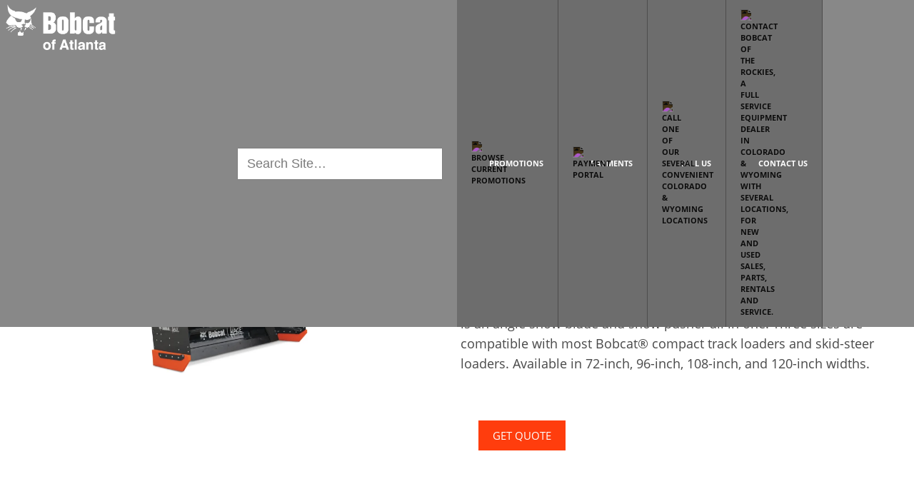

--- FILE ---
content_type: text/html; charset=UTF-8
request_url: https://bobcatofatlanta.com/attachments/snow-pusher-pro-108/
body_size: 114638
content:
<!doctype html><html lang="en"><head> 
<meta name='robots' content='index, follow, max-image-preview:large, max-snippet:-1, max-video-preview:-1'/> <title>New Bobcat Snow Pusher Pro - 108&quot; Attachment Attachment for Sale in Atlanta - Bobcat of Atlanta</title><meta name="description" content="If you&#039;re looking for a new, used, or rental Bobcat Snow Pusher Pro - 108&quot; Attachment, then Bobcat of Atlanta has you covered! Browse specs and details on the Bobcat Snow Pusher Pro - 108&quot; Attachment and contact us today to get a quote!"/><link rel="canonical" href="https://bobcatofatlanta.com/attachments/snow-pusher-pro-108/"/><style media="all">@charset "UTF-8";img:is([sizes="auto" i],[sizes^="auto," i]){contain-intrinsic-size:3000px 1500px}
.wp-block-button__link{color:#fff;background-color:#32373c;border-radius:9999px;box-shadow:none;text-decoration:none;padding:calc(.667em + 2px) calc(1.333em + 2px);font-size:1.125em}.wp-block-file__button{background:#32373c;color:#fff;text-decoration:none}@font-face{font-family:'wpsl-fontello';src:url(//bobcatofatlanta.com/wp-content/plugins/wp-store-locator/css/../font/fontello.eot?28897909);src:url(//bobcatofatlanta.com/wp-content/plugins/wp-store-locator/css/../font/fontello.eot?28897909#iefix) format('embedded-opentype'),url(//bobcatofatlanta.com/wp-content/plugins/wp-store-locator/css/../font/fontello.woff?28897909) format('woff'),url(//bobcatofatlanta.com/wp-content/plugins/wp-store-locator/css/../font/fontello.ttf?28897909) format('truetype'),url(//bobcatofatlanta.com/wp-content/plugins/wp-store-locator/css/../font/fontello.svg?28897909#fontello) format('svg');font-weight:400;font-style:normal}#wpsl-gmap{float:right;width:66.5%;height:350px;margin-bottom:0}.wpsl-store-below #wpsl-gmap{float:none;width:100%}.wpsl-gmap-canvas{width:100%;height:300px;margin-bottom:20px}#wpsl-reset-map:hover{cursor:pointer}#wpsl-gmap div:not[class^=gv-iv],#wpsl-gmap img,.wpsl-gmap-canvas div:not[class^=gv-iv],.wpsl-gmap-canvas img{box-shadow:none !important;max-width:none !important;background:0 0}#wpsl-gmap img,.wpsl-gmap-canvas img{display:inline;opacity:1 !important;max-height:none !important}#wpsl-gmap *{box-sizing:content-box !important;-webkit-box-sizing:content-box !important;-moz-box-sizing:content-box !important}#wpsl-gmap div.gm-iv-marker,.wpsl-gmap-canvas div.gm-iv-marker{backgroud-image:inherit}#wpsl-wrap{position:relative;width:100%;overflow:hidden;clear:both;margin-bottom:20px}#wpsl-search-wrap{float:left;width:100%}#wpsl-search-wrap form{margin:0;padding:0;border:none;outline:none}#wpsl-gmap #wpsl-map-controls{position:absolute;height:40px;right:10px;bottom:24px;border-radius:2px;z-index:3;font-size:14px;white-space:nowrap;overflow:hidden;box-shadow:rgba(0,0,0,.3) 0px 1px 4px -1px}#wpsl-gmap #wpsl-map-controls.wpsl-street-view-exists{right:60px}#wpsl-map-controls .wpsl-direction-preloader{margin:5px 5px 0}#wpsl-map-controls div{float:left;background:#fff;border-radius:2px}#wpsl-map-controls div:hover{cursor:pointer}#wpsl-wrap [class^=wpsl-icon-],#wpsl-wrap [class*=" wpsl-icon-"]{position:relative;float:left;padding:12px 13px;display:inline-block;font-family:"wpsl-fontello";font-style:normal;font-weight:400;font-size:1.3em;color:#737373;speak:none;text-decoration:inherit;text-align:center;font-variant:normal;text-transform:none;line-height:1em;-webkit-font-smoothing:antialiased;-moz-osx-font-smoothing:grayscale}#wpsl-map-controls span{font-family:inherit;font-size:inherit}#wpsl-wrap .wpsl-icon-reset{border-radius:2px 0 0 2px;z-index:2;padding-right:4px}#wpsl-wrap .wpsl-ie .wpsl-icon-reset{margin-right:-1px}#wpsl-wrap .wpsl-icon-direction{z-index:1}#wpsl-map-controls.wpsl-reset-exists .wpsl-icon-direction{border-radius:0 2px 2px 0}#wpsl-wrap .wpsl-active-icon,#wpsl-wrap [class^=wpsl-icon-]:hover,#wpsl-wrap [class*=" wpsl-icon-"]:hover{color:#000}#wpsl-wrap [class^=wpsl-icon-]:active,#wpsl-wrap [class*=" wpsl-icon-"]:focus{outline:0}#wpsl-wrap .wpsl-in-progress:hover,#wpsl-wrap .wpsl-in-progress{color:#c6c6c6}#wpsl-gmap #wpsl-reset-map{position:absolute;display:none;right:37px;top:37px;padding:6px 14px;background:#fff !important;background-clip:padding-box;border:1px solid rgba(0,0,0,.15);border-radius:2px;z-index:3}#wpsl-reset-map:hover{cursor:pointer}.gm-style-cc{word-wrap:normal}#wpsl-search-wrap .wpsl-input,#wpsl-search-wrap .wpsl-select-wrap{display:table}#wpsl-search-wrap .wpsl-input label,#wpsl-search-wrap .wpsl-input input,#wpsl-search-wrap #wpsl-radius,#wpsl-search-wrap #wpsl-results,#wpsl-search-btn{display:table-cell}#wpsl-search-wrap label{margin-bottom:0}#wpsl-search-input{width:179px;height:auto;padding:7px 12px;font-size:100%;margin:0}#wpsl-search-wrap input,#wpsl-search-btn{border:1px solid #d2d2d2;border-radius:3px}#wpsl-search-btn{padding:7px 10px;line-height:1.428571429;font-weight:400;color:#7c7c7c;background-color:#e6e6e6;background-repeat:repeat-x;background-image:-moz-linear-gradient(top,#f4f4f4,#e6e6e6);background-image:-ms-linear-gradient(top,#f4f4f4,#e6e6e6);background-image:-webkit-linear-gradient(top,#f4f4f4,#e6e6e6);background-image:-o-linear-gradient(top,#f4f4f4,#e6e6e6);background-image:linear-gradient(top,#f4f4f4,#e6e6e6);box-shadow:0 1px 2px rgba(64,64,64,.1);text-transform:none !important}#wpsl-search-input.wpsl-error{border:1px solid #bd0028 !important}.wpsl-search{margin-bottom:12px;padding:12px 12px 0;background:#f4f3f3}.wpsl-search.wpsl-checkboxes-enabled{padding:12px}.wpsl-back{display:inline-block}#wpsl-result-list{width:33%;margin-right:.5%}.wpsl-store-below #wpsl-result-list{width:100%;margin:12px 0 0}#wpsl-stores,#wpsl-direction-details{height:350px;overflow-y:auto}.wpsl-hide,#wpsl-direction-details{display:none}#wpsl-result-list p{padding-left:10px}.wpsl-store-below #wpsl-result-list p{padding-left:0}#wpsl-result-list a{outline:none}.wpsl-direction-before{margin:14px 0 21px;padding-left:10px}.wpsl-store-below .wpsl-direction-before{padding-left:0}.wpsl-direction-before div{margin-top:10px}#wpsl-wrap #wpsl-result-list li{padding:10px;border-bottom:1px dotted #ccc;margin-left:0;overflow:hidden;list-style:none outside none !important;text-indent:0}#wpsl-wrap #wpsl-result-list li li{padding:0;border-bottom:0;margin-left:14px;overflow:visible}#wpsl-wrap #wpsl-result-list ul li{list-style:none !important}#wpsl-wrap #wpsl-result-list ol li{list-style:decimal !important}#wpsl-wrap.wpsl-store-below #wpsl-result-list li{padding:10px 10px 10px 0}#wpsl-result-list li p{padding-left:0;margin:0 0 20px}.wpsl-store-details.wpsl-store-listing{position:relative;padding-right:20px}.wpsl-store-details.wpsl-store-listing:before,.wpsl-store-details.wpsl-store-listing.wpsl-active-details:before{position:absolute;content:'';bottom:6px;right:0;border-top:5px solid #000;border-left:6px solid rgba(0,0,0,0);border-right:6px solid rgba(0,0,0,0)}.wpsl-store-details.wpsl-store-listing.wpsl-active-details:before{border-bottom:5px solid #000;border-top:none;border-left:6px solid rgba(0,0,0,0);border-right:6px solid rgba(0,0,0,0)}#wpsl-stores .wpsl-store-thumb{float:right;border-radius:3px;margin:7px 0 0 10px;padding:0;border:none}.wpsl-direction-index{float:left;width:8%;margin:0 5% 0 0}.wpsl-direction-txt{float:left;width:62%}.wpsl-direction-distance{float:left;width:20%;margin:0 0 0 5%}.wpsl-direction-txt span{display:block;margin-top:10px}.wpsl-street,.wpsl-country{display:block;border-bottom:none !important}.wpsl-directions{display:table;border-bottom:none !important}#wpsl-wrap #wpsl-result-list li.wpsl-preloader{position:relative;border-bottom:none;padding:10px 10px 10px 35px}.wpsl-preloader img{position:absolute;left:10px;top:50%;margin-top:-8px;box-shadow:none !important;border:none !important}.wpsl-preloader span{float:left;margin:-5px 0 0 11px}#wpsl-search-wrap div,#wpsl-search-btn{margin-right:10px;float:left}#wpsl-search-wrap .wpsl-select-wrap{position:relative;z-index:2;margin-right:0}#wpsl-search-wrap .wpsl-input-field{position:relative}#wpsl-radius,#wpsl-results{float:left;margin-right:15px}#wpsl-category{position:relative;z-index:1;clear:both}#wpsl-search-wrap .wpsl-dropdown div{position:absolute;float:none;margin:-1px 0 0;top:100%;left:-1px;right:-1px;border:1px solid #ccc;background:#fff;border-top:1px solid #eee;border-radius:0 0 3px 3px;opacity:0;overflow:hidden;-webkit-transition:all .15s ease-in-out;-moz-transition:all .15s ease-in-out;-ms-transition:all .15s ease-in-out;transition:all .15s ease-in-out}#wpsl-search-wrap .wpsl-dropdown.wpsl-active div{opacity:1}#wpsl-search-wrap .wpsl-input label{margin-right:0}#wpsl-radius,#wpsl-results{display:inline}#wpsl-radius{margin-right:10px}#wpsl-search-btn:hover{cursor:pointer}#wpsl-search-wrap select,#wpsl-search select{display:none}#wpsl-search-wrap div label{float:left;margin-right:10px;line-height:32px}#wpsl-results label{width:auto}#wpsl-result-list ul{list-style:none;margin:0;padding:0}.wpsl-direction-details{display:none}#wpsl-gmap .wpsl-info-window,.wpsl-gmap-canvas .wpsl-info-window{max-width:225px}.wpsl-more-info-listings span,.wpsl-info-window span{display:block}.wpsl-info-window .wpsl-no-margin{margin:0}.wpsl-more-info-listings{display:none}.wpsl-info-window span span{display:inline !important}#wpsl-wrap .wpsl-info-window p{margin:0 0 10px}.wpsl-store-hours{margin-top:10px}.wpsl-store-hours strong{display:block}#wpsl-gmap .wpsl-info-actions{display:block;margin:10px 0 !important}.wpsl-info-actions a{float:left;margin-right:7px}.wpsl-info-actions .wpsl-zoom-here{margin-right:0}.wpsl-dropdown{position:relative;width:90px;border:1px solid #ccc;cursor:pointer;background:#fff;border-radius:3px;-webkit-user-select:none;-moz-user-select:none;user-select:none;margin-right:0 !important;z-index:2}#wpsl-results .wpsl-dropdown{width:70px}.wpsl-dropdown ul{position:absolute;left:0;width:100%;height:100%;padding:0 !important;margin:0 !important;list-style:none;overflow:hidden}.wpsl-dropdown:hover{box-shadow:0 0 5px rgba(0,0,0,.15)}.wpsl-dropdown .wpsl-selected-item,.wpsl-dropdown li{position:relative;display:block;line-height:normal;color:#000;overflow:hidden}#wpsl-radius .wpsl-dropdown .wpsl-selected-item,#wpsl-radius .wpsl-dropdown li,#wpsl-results .wpsl-dropdown .wpsl-selected-item,#wpsl-results .wpsl-dropdown li{white-space:nowrap}.wpsl-selected-item:after{position:absolute;content:"";right:12px;top:50%;margin-top:-4px;border:6px solid transparent;border-top:8px solid #000}.wpsl-active .wpsl-selected-item:after{margin-top:-10px;border:6px solid transparent;border-bottom:8px solid #000}.wpsl-dropdown li:hover{background:#f8f9f8;position:relative;z-index:3;color:#000}.wpsl-dropdown .wpsl-selected-item,.wpsl-dropdown li,.wpsl-selected-item{list-style:none;padding:9px 12px !important;margin:0 !important}.wpsl-selected-dropdown{font-weight:700}.wpsl-clearfix:before,.wpsl-clearfix:after{content:" ";display:table}.wpsl-clearfix:after{clear:both}#wpsl-wrap .wpsl-selected-item{position:static;padding-right:35px !important}#wpsl-category,.wpsl-input,.wpsl-select-wrap{position:relative;margin-bottom:10px}#wpsl-search-wrap .wpsl-scroll-required div{overflow-y:scroll}.wpsl-scroll-required ul{overflow:visible}.wpsl-provided-by{float:right;padding:5px 0;text-align:right;font-size:12px;width:100%}#wpsl-wrap .wpsl-results-only label{width:auto}.wpsl-locations-details,.wpsl-location-address,.wpsl-contact-details{margin-bottom:15px}.wpsl-contact-details{clear:both}table.wpsl-opening-hours td{vertical-align:top;padding:0 15px 0 0;text-align:left}table.wpsl-opening-hours time{display:block}table.wpsl-opening-hours{width:auto !important;font-size:100% !important}table.wpsl-opening-hours,table.wpsl-opening-hours td{border:none !important}.wpsl-gmap-canvas .wpsl-infobox{min-width:155px;max-width:350px !important;padding:10px;border-radius:4px;font-size:13px;font-weight:300;border:1px solid #ccc;background:#fff !important}.wpsl-gmap-canvas .wpsl-infobox:after,.wpsl-gmap-canvas .wpsl-infobox:before{position:absolute;content:"";left:40px;bottom:-11px}.wpsl-gmap-canvas .wpsl-infobox:after{border-left:11px solid transparent;border-right:11px solid transparent;border-top:11px solid #fff}.wpsl-gmap-canvas .wpsl-infobox:before{border-left:13px solid transparent;border-right:13px solid transparent;border-top:13px solid #ccc;bottom:-13px;left:38px}#wpsl-checkbox-filter,.wpsl-custom-checkboxes{display:block;float:left;margin:5px 0 15px;padding:0;width:100%}#wpsl-checkbox-filter li,.wpsl-custom-checkboxes li{float:left;list-style:none;margin:0 1% 0 0}#wpsl-checkbox-filter.wpsl-checkbox-1-columns li,.wpsl-custom-checkboxes.wpsl-checkbox-1-columns li{width:99%}#wpsl-checkbox-filter.wpsl-checkbox-2-columns li,.wpsl-custom-checkboxes.wpsl-checkbox-2-columns li{width:49%}#wpsl-checkbox-filter.wpsl-checkbox-3-columns li,.wpsl-custom-checkboxes.wpsl-checkbox-3-columns li{width:32%}#wpsl-checkbox-filter.wpsl-checkbox-4-columns li,.wpsl-custom-checkboxes.wpsl-checkbox-4-columns li{width:24%}#wpsl-checkbox-filter input,.wpsl-custom-checkboxes input{margin-right:5px}#wpsl-result-list .wpsl-contact-details span{display:block !important}#wpsl-search-wrap .select2{display:none !important}.rtl #wpsl-result-list{float:left}.rtl #wpsl-checkbox-filter input,.rtl .wpsl-custom-checkboxes input{margin-right:0;margin-left:5px}.rtl .wpsl-info-actions a{float:right;margin:0 0 0 7px}.rtl #wpsl-gmap .wpsl-info-window{padding-right:22px}.rtl #wpsl-wrap #wpsl-result-list li.wpsl-preloader{padding:10px 35px 10px 0}.rtl .wpsl-preloader img{left:0;right:10px}.wpsl-twentynineteen .wpsl-input{width:100%}.wpsl-twentynineteen #wpsl-search-input{line-height:1.3em}.wpsl-twentynineteen #wpsl-search-wrap label{margin-top:6px}.wpsl-twentynineteen .wpsl-dropdown{width:116px}#wpsl-results .wpsl-dropdown{width:81px}#wpsl-search-wrap .wpsl-autocomplete-search-container{position:relative;margin-right:0}#wpsl-autocomplete-search-input{width:100%;padding:10px;border:1px solid #ccc;border-radius:4px;font-size:16px;box-sizing:border-box}#wpsl-search-wrap .wpsl-autocomplete-search-results{position:absolute;width:100%;top:100%;left:0;z-index:1000;background:#fff;border:1px solid #ccc;border-top:none;border-radius:0 0 4px 4px;box-shadow:0 4px 6px rgba(0,0,0,.1);max-height:300px;overflow-y:auto;display:none;box-sizing:border-box}#wpsl-search-wrap .wpsl-autocomplete-search-results ul{position:relative;list-style-type:none;margin:0;padding:0 0 25px}#wpsl-search-wrap .wpsl-autocomplete-search-results ul:after{content:"";display:block;position:absolute;left:10px;right:0;background-image:url('https://storage.googleapis.com/geo-devrel-public-buckets/powered_by_google_on_white.png');background-repeat:no-repeat;background-size:contain;height:18px}#wpsl-search-wrap .wpsl-autocomplete-search-results li{padding:4px 10px;cursor:pointer;border-bottom:1px solid #eee;margin-bottom:0}#wpsl-search-wrap .wpsl-autocomplete-search-results li:last-child{border-bottom:none;margin-bottom:10px}#wpsl-search-wrap .wpsl-autocomplete-search-results li:hover,#wpsl-search-wrap .wpsl-autocomplete-search-results li:focus{background-color:#f5f5f5}#wpsl-search-wrap .wpsl-autocomplete-search-results li a,#wpsl-search-wrap .wpsl-autocomplete-search-results li a:link,#wpsl-search-wrap .wpsl-autocomplete-search-results li a:hover,#wpsl-search-wrap .wpsl-autocomplete-search-results li a:visited{text-decoration:none;color:#000;box-shadow:none}#wpsl-search-wrap .wpsl-autocomplete-highlight{font-weight:700}@media(max-width:825px){#wpsl-search-input{width:348px}.wpsl-results-only #wpsl-search-wrap .wpsl-dropdown{width:70px}#wpsl-search-wrap .wpsl-input{width:100%;margin-bottom:10px}.wpsl-input label,#wpsl-radius label,#wpsl-category label,.wpsl-cat-results-filter #wpsl-search-wrap .wpsl-input,.wpsl-no-filters #wpsl-search-wrap .wpsl-input,.wpsl-results-only #wpsl-search-wrap .wpsl-input{width:auto}}@media(max-width:720px){#wpsl-search-wrap .wpsl-dropdown{width:114px}}@media(max-width:675px){#wpsl-search-wrap #wpsl-search-btn{float:left;margin:0 5px 0 0}.wpsl-results-only #wpsl-search-wrap .wpsl-input,.wpsl-dropdown{width:100%}.wpsl-search{padding:2%}.wpsl-input{margin-right:0}#wpsl-result-list,#wpsl-gmap{width:49.75%}#wpsl-result-list,#wpsl-gmap{float:none;width:100%}.wpsl-direction-before{padding-left:0}#wpsl-gmap{margin-bottom:15px}.wpsl-cat-results-filter .wpsl-select-wrap,.wpsl-filter .wpsl-select-wrap,#wpsl-result-list{margin-bottom:10px}#wpsl-result-list p,#wpsl-wrap #wpsl-result-list li{padding-left:0}#wpsl-wrap #wpsl-result-list li.wpsl-preloader{padding-left:25px}.wpsl-preloader img{left:0}#wpsl-stores.wpsl-not-loaded{height:25px}#wpsl-reset-map{top:25px}#wpsl-gmap{margin-top:10px}.wpsl-no-filters #wpsl-search-wrap .wpsl-input,#wpsl-category,.wpsl-input,.wpsl-select-wrap,.wpsl-input,#wpsl-search-btn{margin-bottom:0}#wpsl-stores.wpsl-no-autoload{height:auto !important}#wpsl-checkbox-filter.wpsl-checkbox-3-columns li,#wpsl-checkbox-filter.wpsl-checkbox-4-columns li{width:49%}}@media(max-width:570px){#wpsl-search-wrap #wpsl-search-btn{margin-bottom:5px}.wpsl-search{padding:4%}#wpsl-search-input{width:98% !important}.wpsl-cat-results-filter #wpsl-search-wrap .wpsl-input,.wpsl-cat-results-filter #wpsl-search-input,.wpsl-no-results #wpsl-search-input,.wpsl-results-only #wpsl-search-input{width:100% !important}.wpsl-search-btn-wrap{margin-top:15px}.wpsl-checkboxes-enabled .wpsl-search-btn-wrap{margin-top:0}#wpsl-search-wrap div,#wpsl-search-btn{margin-right:0}#wpsl-search-wrap div label{display:block;width:100%}#wpsl-results{width:auto}.wpsl-select-wrap{width:100%}#wpsl-radius,#wpsl-results{width:50%}#wpsl-radius{margin-right:4%}#wpsl-search-wrap .wpsl-dropdown{width:96% !important}.wpsl-search-btn-wrap{clear:both}.wpsl-no-filters #wpsl-search-wrap .wpsl-input,.wpsl-no-filters #wpsl-search-input{width:100% !important}}@media(max-width:420px){#wpsl-checkbox-filter li{margin:0}#wpsl-checkbox-filter.wpsl-checkbox-1-columns li,#wpsl-checkbox-filter.wpsl-checkbox-2-columns li,#wpsl-checkbox-filter.wpsl-checkbox-3-columns li,#wpsl-checkbox-filter.wpsl-checkbox-4-columns li{width:100%}}
.chosen-container,.noUi-target,.noUi-target *{-webkit-user-select:none;-ms-user-select:none}.chosen-container{position:relative;display:inline-block;vertical-align:middle;-moz-user-select:none;user-select:none}.chosen-container *{-webkit-box-sizing:border-box;box-sizing:border-box}.chosen-container .chosen-drop{position:absolute;top:100%;z-index:1010;width:100%;border:1px solid #aaa;border-top:0;background:#fff;-webkit-box-shadow:0 4px 5px rgba(0,0,0,.15);box-shadow:0 4px 5px rgba(0,0,0,.15);clip:rect(0,0,0,0);-webkit-clip-path:inset(100% 100%);clip-path:inset(100% 100%)}.chosen-container.chosen-with-drop .chosen-drop{clip:auto;-webkit-clip-path:none;clip-path:none}.chosen-container a{cursor:pointer}.chosen-container .chosen-single .group-name,.chosen-container .search-choice .group-name{margin-right:4px;overflow:hidden;white-space:nowrap;text-overflow:ellipsis;font-weight:400;color:#999}.chosen-container .chosen-single .group-name:after,.chosen-container .search-choice .group-name:after{content:":";padding-left:2px;vertical-align:top}.chosen-container-single .chosen-single{position:relative;display:block;overflow:hidden;padding:0 0 0 8px;border:1px solid #aaa;border-radius:5px;background-color:#fff;background:-webkit-gradient(linear,left top,left bottom,color-stop(20%,#fff),color-stop(50%,#f6f6f6),color-stop(52%,#eee),to(#f4f4f4));background:linear-gradient(#fff 20%,#f6f6f6 50%,#eee 52%,#f4f4f4 100%);background-clip:padding-box;-webkit-box-shadow:0 0 3px #fff inset,0 1px 1px rgba(0,0,0,.1);box-shadow:0 0 3px #fff inset,0 1px 1px rgba(0,0,0,.1);color:#444;text-decoration:none;white-space:nowrap;line-height:24px}.chosen-container-single .chosen-default{color:#999}.chosen-container-single .chosen-single span{display:block;overflow:hidden;margin-right:26px;text-overflow:ellipsis;white-space:nowrap}.chosen-container-single .chosen-single-with-deselect span{margin-right:38px}.chosen-container-single .chosen-single abbr{position:absolute;top:6px;right:26px;display:block;width:12px;height:12px;background:url([data-uri]) -42px 1px no-repeat;font-size:1px}.chosen-container-single .chosen-single abbr:hover,.chosen-container-single.chosen-disabled .chosen-single abbr:hover{background-position:-42px -10px}.chosen-container-single .chosen-single div{position:absolute;top:0;right:0;display:block;width:18px;height:100%}.chosen-container-single .chosen-single div b{display:block;width:100%;height:100%;background:url([data-uri]) 0 2px no-repeat}.chosen-container-single .chosen-search{position:relative;z-index:1010;margin:0;padding:3px 4px;white-space:nowrap}.chosen-container-single .chosen-search input[type=text]{margin:1px 0;padding:4px 20px 4px 5px;width:100%;height:auto;outline:0;border:1px solid #aaa;background:url([data-uri]) 100% -20px no-repeat;font-size:1em;font-family:sans-serif;line-height:normal;border-radius:0}.chosen-container-single .chosen-drop{margin-top:-1px;border-radius:0 0 4px 4px;background-clip:padding-box}.chosen-container-single.chosen-container-single-nosearch .chosen-search{position:absolute;clip:rect(0,0,0,0);-webkit-clip-path:inset(100% 100%);clip-path:inset(100% 100%)}.chosen-container .chosen-results{color:#444;position:relative;overflow-x:hidden;overflow-y:auto;margin:0 4px 4px 0;padding:0 0 0 4px;max-height:240px;-webkit-overflow-scrolling:touch}.chosen-container .chosen-results li{display:none;margin:0;padding:5px 6px;list-style:none;line-height:15px;word-wrap:break-word;-webkit-touch-callout:none}.chosen-container .chosen-results li.active-result{display:list-item;cursor:pointer}.chosen-container .chosen-results li.disabled-result{display:list-item;color:#ccc;cursor:default}.chosen-container .chosen-results li.highlighted{background-color:#3875d7;background-image:-webkit-gradient(linear,left top,left bottom,color-stop(20%,#3875d7),color-stop(90%,#2a62bc));background-image:linear-gradient(#3875d7 20%,#2a62bc 90%);color:#fff}.chosen-container .chosen-results li.no-results{color:#777;display:list-item;background:#f4f4f4}.chosen-container .chosen-results li.group-result{display:list-item;font-weight:700;cursor:default}.chosen-container .chosen-results li.group-option{padding-left:15px}.chosen-container .chosen-results li em{font-style:normal;text-decoration:underline}.chosen-container-multi .chosen-choices{position:relative;overflow:hidden;margin:0;padding:0 5px;width:100%;height:auto;border:1px solid #aaa;background-color:#fff;background-image:-webkit-gradient(linear,left top,left bottom,color-stop(1%,#eee),color-stop(15%,#fff));background-image:linear-gradient(#eee 1%,#fff 15%);cursor:text}.chosen-container-multi .chosen-choices li{float:left;list-style:none}.chosen-container-multi .chosen-choices li.search-field{margin:0;padding:0;white-space:nowrap}.chosen-container-multi .chosen-choices li.search-field input[type=text]{margin:1px 0;outline:0;border:0!important;background:0 0!important;-webkit-box-shadow:none;box-shadow:none;font-size:100%;line-height:normal;border-radius:0;width:25px}.chosen-container-multi .chosen-choices li.search-choice{position:relative;padding:3px 20px 3px 5px;border:1px solid #aaa;max-width:100%;border-radius:3px;background-color:#eee;background-image:-webkit-gradient(linear,left top,left bottom,color-stop(20%,#f4f4f4),color-stop(50%,#f0f0f0),color-stop(52%,#e8e8e8),to(#eee));background-image:linear-gradient(#f4f4f4 20%,#f0f0f0 50%,#e8e8e8 52%,#eee 100%);background-size:100% 19px;background-repeat:repeat-x;background-clip:padding-box;-webkit-box-shadow:0 0 2px #fff inset,0 1px 0 rgba(0,0,0,.05);box-shadow:0 0 2px #fff inset,0 1px 0 rgba(0,0,0,.05);color:#333;line-height:13px;cursor:default}.chosen-container-multi .chosen-choices li.search-choice span{word-wrap:break-word}.chosen-container-multi .chosen-choices li.search-choice .search-choice-close{position:absolute;top:4px;right:3px;display:block;width:12px;height:12px;background:url([data-uri]) -42px 1px no-repeat;font-size:1px}.chosen-container-multi .chosen-choices li.search-choice .search-choice-close:hover{background-position:-42px -10px}.chosen-container-multi .chosen-choices li.search-choice-disabled{padding-right:5px;border:1px solid #ccc;background-color:#e4e4e4;background-image:-webkit-gradient(linear,left top,left bottom,color-stop(20%,#f4f4f4),color-stop(50%,#f0f0f0),color-stop(52%,#e8e8e8),to(#eee));background-image:linear-gradient(#f4f4f4 20%,#f0f0f0 50%,#e8e8e8 52%,#eee 100%);color:#666}.chosen-container-multi .chosen-choices li.search-choice-focus{background:#d4d4d4}.chosen-container-multi .chosen-choices li.search-choice-focus .search-choice-close{background-position:-42px -10px}.chosen-container-multi .chosen-results{margin:0;padding:0}.chosen-container-multi .chosen-drop .result-selected{display:list-item;color:#ccc;cursor:default}.chosen-container-active .chosen-single{border:1px solid #5897fb;-webkit-box-shadow:0 0 5px rgba(0,0,0,.3);box-shadow:0 0 5px rgba(0,0,0,.3)}.chosen-container-active.chosen-with-drop .chosen-single{border:1px solid #aaa;border-bottom-right-radius:0;border-bottom-left-radius:0;background-image:-webkit-gradient(linear,left top,left bottom,color-stop(20%,#eee),color-stop(80%,#fff));background-image:linear-gradient(#eee 20%,#fff 80%);-webkit-box-shadow:0 1px 0 #fff inset;box-shadow:0 1px 0 #fff inset}.chosen-container-active.chosen-with-drop .chosen-single div{border-left:none;background:0 0}.chosen-container-active.chosen-with-drop .chosen-single div b{background-position:-18px 2px}.chosen-container-active .chosen-choices{border:1px solid #5897fb;-webkit-box-shadow:0 0 5px rgba(0,0,0,.3);box-shadow:0 0 5px rgba(0,0,0,.3)}.chosen-container-active .chosen-choices li.search-field input[type=text]{color:#222!important}.chosen-disabled{opacity:.5!important;cursor:default}.chosen-disabled .chosen-choices .search-choice .search-choice-close,.chosen-disabled .chosen-single{cursor:default}.chosen-rtl{text-align:right}.chosen-rtl .chosen-single{overflow:visible;padding:0 8px 0 0}.chosen-rtl .chosen-single span{margin-right:0;margin-left:26px;direction:rtl}.chosen-rtl .chosen-single-with-deselect span{margin-left:38px}.chosen-rtl .chosen-single div{right:auto;left:3px}.chosen-rtl .chosen-single abbr{right:auto;left:26px}.chosen-rtl .chosen-choices li{float:right}.chosen-rtl .chosen-choices li.search-field input[type=text]{direction:rtl}.chosen-rtl .chosen-choices li.search-choice{margin:3px 5px 3px 0;padding:3px 5px 3px 19px}.chosen-rtl .chosen-choices li.search-choice .search-choice-close{right:auto;left:4px}.chosen-rtl.chosen-container-single .chosen-results{margin:0 0 4px 4px;padding:0 4px 0 0}.chosen-rtl .chosen-results li.group-option{padding-right:15px;padding-left:0}.chosen-rtl.chosen-container-active.chosen-with-drop .chosen-single div{border-right:none}.chosen-rtl .chosen-search input[type=text]{padding:4px 5px 4px 20px;background:url([data-uri]) -30px -20px no-repeat;direction:rtl}.chosen-rtl.chosen-container-single .chosen-single div b{background-position:6px 2px}.chosen-rtl.chosen-container-single.chosen-with-drop .chosen-single div b{background-position:-12px 2px}@media only screen and (-webkit-min-device-pixel-ratio:1.5),only screen and (min-resolution:144dpi),only screen and (min-resolution:1.5dppx){.chosen-container .chosen-results-scroll-down span,.chosen-container .chosen-results-scroll-up span,.chosen-container-multi .chosen-choices .search-choice .search-choice-close,.chosen-container-single .chosen-search input[type=text],.chosen-container-single .chosen-single abbr,.chosen-container-single .chosen-single div b,.chosen-rtl .chosen-search input[type=text]{background-image:url([data-uri])!important;background-size:52px 37px!important;background-repeat:no-repeat!important}}.select2-container{box-sizing:border-box;display:inline-block;margin:0;position:relative;vertical-align:middle}.select2-container .select2-selection--single{box-sizing:border-box;cursor:pointer;display:block;height:28px;user-select:none;-webkit-user-select:none}.select2-container .select2-selection--single .select2-selection__rendered{display:block;padding-left:8px;padding-right:20px;overflow:hidden;text-overflow:ellipsis;white-space:nowrap}.select2-container .select2-selection--single .select2-selection__clear{position:relative}.select2-container[dir=rtl] .select2-selection--single .select2-selection__rendered{padding-right:8px;padding-left:20px}.select2-container .select2-selection--multiple{box-sizing:border-box;cursor:pointer;display:block;min-height:32px;user-select:none;-webkit-user-select:none}.select2-container .select2-selection--multiple .select2-selection__rendered{display:inline-block;overflow:hidden;padding-left:8px;text-overflow:ellipsis;white-space:nowrap}.select2-container .select2-search--inline{float:left}.select2-container .select2-search--inline .select2-search__field{box-sizing:border-box;border:none;font-size:100%;margin-top:5px;padding:0}.select2-container .select2-search--inline .select2-search__field::-webkit-search-cancel-button{-webkit-appearance:none}.select2-dropdown{background-color:#fff;border:1px solid #aaa;border-radius:4px;box-sizing:border-box;display:block;position:absolute;left:-100000px;width:100%;z-index:1051}.select2-results{display:block}.select2-results__options{list-style:none;margin:0;padding:0}.select2-results__option{padding:6px;user-select:none;-webkit-user-select:none}.select2-results__option[aria-selected]{cursor:pointer}.select2-container--open .select2-dropdown{left:0}.select2-container--open .select2-dropdown--above{border-bottom:none;border-bottom-left-radius:0;border-bottom-right-radius:0}.select2-container--open .select2-dropdown--below{border-top:none;border-top-left-radius:0;border-top-right-radius:0}.select2-search--dropdown{display:block;padding:4px}.select2-search--dropdown .select2-search__field{padding:4px;width:100%;box-sizing:border-box}.select2-search--dropdown .select2-search__field::-webkit-search-cancel-button{-webkit-appearance:none}.select2-search--dropdown.select2-search--hide{display:none}.select2-close-mask{border:0;margin:0;padding:0;display:block;position:fixed;left:0;top:0;min-height:100%;min-width:100%;height:auto;width:auto;opacity:0;z-index:99;background-color:#fff;filter:alpha(opacity=0)}.select2-hidden-accessible{border:0!important;clip:rect(0 0 0 0)!important;-webkit-clip-path:inset(50%)!important;clip-path:inset(50%)!important;height:1px!important;overflow:hidden!important;padding:0!important;position:absolute!important;width:1px!important;white-space:nowrap!important}.select2-container--default .select2-selection--single{background-color:#fff;border:1px solid #aaa;border-radius:4px}.select2-container--default .select2-selection--single .select2-selection__rendered{color:#444;line-height:28px}.select2-container--default .select2-selection--single .select2-selection__clear{cursor:pointer;float:right;font-weight:700}.select2-container--default .select2-selection--single .select2-selection__placeholder{color:#999}.select2-container--default .select2-selection--single .select2-selection__arrow{height:26px;position:absolute;top:1px;right:1px;width:20px}.select2-container--default .select2-selection--single .select2-selection__arrow b{border-color:#888 transparent transparent;border-style:solid;border-width:5px 4px 0;height:0;left:50%;margin-left:-4px;margin-top:-2px;position:absolute;top:50%;width:0}.select2-container--default[dir=rtl] .select2-selection--single .select2-selection__clear{float:left}.select2-container--default[dir=rtl] .select2-selection--single .select2-selection__arrow{left:1px;right:auto}.select2-container--default.select2-container--disabled .select2-selection--single{background-color:#eee;cursor:default}.select2-container--default.select2-container--disabled .select2-selection--single .select2-selection__clear{display:none}.select2-container--default.select2-container--open .select2-selection--single .select2-selection__arrow b{border-color:transparent transparent #888;border-width:0 4px 5px}.select2-container--default .select2-selection--multiple{background-color:#fff;border:1px solid #aaa;border-radius:4px;cursor:text}.select2-container--default .select2-selection--multiple .select2-selection__rendered{box-sizing:border-box;list-style:none;margin:0;padding:0 5px;width:100%}.select2-container--default .select2-selection--multiple .select2-selection__rendered li{list-style:none}.select2-container--default .select2-selection--multiple .select2-selection__clear{cursor:pointer;float:right;font-weight:700;margin-top:5px;margin-right:10px;padding:1px}.select2-container--default .select2-selection--multiple .select2-selection__choice{background-color:#e4e4e4;border:1px solid #aaa;border-radius:4px;cursor:default;float:left;margin-right:5px;margin-top:5px;padding:0 5px}.select2-container--default .select2-selection--multiple .select2-selection__choice__remove{color:#999;cursor:pointer;display:inline-block;font-weight:700;margin-right:2px}.select2-container--default .select2-selection--multiple .select2-selection__choice__remove:hover{color:#333}.select2-container--default[dir=rtl] .select2-selection--multiple .select2-search--inline,.select2-container--default[dir=rtl] .select2-selection--multiple .select2-selection__choice{float:right}.select2-container--default[dir=rtl] .select2-selection--multiple .select2-selection__choice{margin-left:5px;margin-right:auto}.select2-container--default[dir=rtl] .select2-selection--multiple .select2-selection__choice__remove{margin-left:2px;margin-right:auto}.select2-container--default.select2-container--focus .select2-selection--multiple{border:1px solid #000;outline:0}.select2-container--default.select2-container--disabled .select2-selection--multiple{background-color:#eee;cursor:default}.select2-container--default.select2-container--disabled .select2-selection__choice__remove{display:none}.select2-container--default.select2-container--open.select2-container--above .select2-selection--multiple,.select2-container--default.select2-container--open.select2-container--above .select2-selection--single{border-top-left-radius:0;border-top-right-radius:0}.select2-container--default.select2-container--open.select2-container--below .select2-selection--multiple,.select2-container--default.select2-container--open.select2-container--below .select2-selection--single{border-bottom-left-radius:0;border-bottom-right-radius:0}.select2-container--default .select2-search--dropdown .select2-search__field{border:1px solid #aaa}.select2-container--default .select2-search--inline .select2-search__field{background:0 0;border:none;outline:0;box-shadow:none;-webkit-appearance:textfield}.select2-container--default .select2-results>.select2-results__options{max-height:200px;overflow-y:auto}.select2-container--default .select2-results__option[role=group]{padding:0}.select2-container--default .select2-results__option[aria-disabled=true]{color:#999}.select2-container--default .select2-results__option[aria-selected=true]{background-color:#ddd}.select2-container--default .select2-results__option .select2-results__option{padding-left:1em}.select2-container--default .select2-results__option .select2-results__option .select2-results__group{padding-left:0}.select2-container--default .select2-results__option .select2-results__option .select2-results__option{margin-left:-1em;padding-left:2em}.select2-container--default .select2-results__option .select2-results__option .select2-results__option .select2-results__option{margin-left:-2em;padding-left:3em}.select2-container--default .select2-results__option .select2-results__option .select2-results__option .select2-results__option .select2-results__option{margin-left:-3em;padding-left:4em}.select2-container--default .select2-results__option .select2-results__option .select2-results__option .select2-results__option .select2-results__option .select2-results__option{margin-left:-4em;padding-left:5em}.select2-container--default .select2-results__option .select2-results__option .select2-results__option .select2-results__option .select2-results__option .select2-results__option .select2-results__option{margin-left:-5em;padding-left:6em}.select2-container--default .select2-results__option--highlighted[aria-selected]{background-color:#5897fb;color:#fff}.select2-container--default .select2-results__group{cursor:default;display:block;padding:6px}.select2-container--classic .select2-selection--single{background-color:#f7f7f7;border:1px solid #aaa;border-radius:4px;outline:0;background-image:-webkit-linear-gradient(top,#fff 50%,#eee 100%);background-image:-o-linear-gradient(top,#fff 50%,#eee 100%);background-image:linear-gradient(to bottom,#fff 50%,#eee 100%);background-repeat:repeat-x;filter:progid:DXImageTransform.Microsoft.gradient(startColorstr='#FFFFFFFF',endColorstr='#FFEEEEEE',GradientType=0)}.select2-container--classic .select2-selection--single:focus{border:1px solid #5897fb}.select2-container--classic .select2-selection--single .select2-selection__rendered{color:#444;line-height:28px}.noUi-pips,.select2-container--classic .select2-selection--single .select2-selection__placeholder{color:#999}.select2-container--classic .select2-selection--single .select2-selection__clear{cursor:pointer;float:right;font-weight:700;margin-right:10px}.select2-container--classic .select2-selection--single .select2-selection__arrow{background-color:#ddd;border:none;border-left:1px solid #aaa;border-top-right-radius:4px;border-bottom-right-radius:4px;height:26px;position:absolute;top:1px;right:1px;width:20px;background-image:-webkit-linear-gradient(top,#eee 50%,#ccc 100%);background-image:-o-linear-gradient(top,#eee 50%,#ccc 100%);background-image:linear-gradient(to bottom,#eee 50%,#ccc 100%);background-repeat:repeat-x;filter:progid:DXImageTransform.Microsoft.gradient(startColorstr='#FFEEEEEE',endColorstr='#FFCCCCCC',GradientType=0)}.select2-container--classic .select2-selection--single .select2-selection__arrow b{border-color:#888 transparent transparent;border-style:solid;border-width:5px 4px 0;height:0;left:50%;margin-left:-4px;margin-top:-2px;position:absolute;top:50%;width:0}.select2-container--classic[dir=rtl] .select2-selection--single .select2-selection__clear{float:left}.select2-container--classic[dir=rtl] .select2-selection--single .select2-selection__arrow{border:none;border-right:1px solid #aaa;border-radius:4px 0 0 4px;left:1px;right:auto}.select2-container--classic.select2-container--open .select2-selection--single{border:1px solid #5897fb}.select2-container--classic.select2-container--open .select2-selection--single .select2-selection__arrow{background:0 0;border:none}.select2-container--classic.select2-container--open .select2-selection--single .select2-selection__arrow b{border-color:transparent transparent #888;border-width:0 4px 5px}.select2-container--classic.select2-container--open.select2-container--above .select2-selection--single{border-top:none;border-top-left-radius:0;border-top-right-radius:0;background-image:-webkit-linear-gradient(top,#fff 0,#eee 50%);background-image:-o-linear-gradient(top,#fff 0,#eee 50%);background-image:linear-gradient(to bottom,#fff 0,#eee 50%);background-repeat:repeat-x;filter:progid:DXImageTransform.Microsoft.gradient(startColorstr='#FFFFFFFF',endColorstr='#FFEEEEEE',GradientType=0)}.select2-container--classic.select2-container--open.select2-container--below .select2-selection--single{border-bottom:none;border-bottom-left-radius:0;border-bottom-right-radius:0;background-image:-webkit-linear-gradient(top,#eee 50%,#fff 100%);background-image:-o-linear-gradient(top,#eee 50%,#fff 100%);background-image:linear-gradient(to bottom,#eee 50%,#fff 100%);background-repeat:repeat-x;filter:progid:DXImageTransform.Microsoft.gradient(startColorstr='#FFEEEEEE',endColorstr='#FFFFFFFF',GradientType=0)}.select2-container--classic .select2-selection--multiple{background-color:#fff;border:1px solid #aaa;border-radius:4px;cursor:text;outline:0}.select2-container--classic .select2-selection--multiple:focus{border:1px solid #5897fb}.select2-container--classic .select2-selection--multiple .select2-selection__rendered{list-style:none;margin:0;padding:0 5px}.select2-container--classic .select2-selection--multiple .select2-selection__clear{display:none}.select2-container--classic .select2-selection--multiple .select2-selection__choice{background-color:#e4e4e4;border:1px solid #aaa;border-radius:4px;cursor:default;float:left;margin-right:5px;margin-top:5px;padding:0 5px}.select2-container--classic .select2-selection--multiple .select2-selection__choice__remove{color:#888;cursor:pointer;display:inline-block;font-weight:700;margin-right:2px}.select2-container--classic .select2-selection--multiple .select2-selection__choice__remove:hover{color:#555}.select2-container--classic[dir=rtl] .select2-selection--multiple .select2-selection__choice{float:right;margin-left:5px;margin-right:auto}.select2-container--classic[dir=rtl] .select2-selection--multiple .select2-selection__choice__remove{margin-left:2px;margin-right:auto}.select2-container--classic.select2-container--open .select2-selection--multiple{border:1px solid #5897fb}.select2-container--classic.select2-container--open.select2-container--above .select2-selection--multiple{border-top:none;border-top-left-radius:0;border-top-right-radius:0}.select2-container--classic.select2-container--open.select2-container--below .select2-selection--multiple{border-bottom:none;border-bottom-left-radius:0;border-bottom-right-radius:0}.select2-container--classic .select2-search--dropdown .select2-search__field{border:1px solid #aaa;outline:0}.select2-container--classic .select2-search--inline .select2-search__field{outline:0;box-shadow:none}.select2-container--classic .select2-dropdown{background-color:#fff;border:1px solid transparent}.select2-container--classic .select2-dropdown--above{border-bottom:none}.select2-container--classic .select2-dropdown--below{border-top:none}.select2-container--classic .select2-results>.select2-results__options{max-height:200px;overflow-y:auto}.select2-container--classic .select2-results__option[role=group]{padding:0}.select2-container--classic .select2-results__option[aria-disabled=true]{color:grey}.select2-container--classic .select2-results__option--highlighted[aria-selected]{background-color:#3875d7;color:#fff}.select2-container--classic .select2-results__group{cursor:default;display:block;padding:6px}.select2-container--classic.select2-container--open .select2-dropdown{border-color:#5897fb}.searchandfilter-date-picker .ui-helper-hidden{display:none}.searchandfilter-date-picker .ui-helper-hidden-accessible{border:0;clip:rect(0 0 0 0);height:1px;margin:-1px;overflow:hidden;padding:0;position:absolute;width:1px}.searchandfilter-date-picker .ui-helper-reset{margin:0;padding:0;border:0;outline:0;line-height:1.3;text-decoration:none;font-size:100%;list-style:none}.searchandfilter-date-picker .ui-helper-clearfix:after,.searchandfilter-date-picker .ui-helper-clearfix:before{content:"";display:table;border-collapse:collapse}.searchandfilter-date-picker .ui-helper-clearfix:after{clear:both}.searchandfilter-date-picker .ui-helper-clearfix{min-height:0}.searchandfilter-date-picker .ui-helper-zfix{width:100%;height:100%;top:0;left:0;position:absolute;opacity:0;filter:Alpha(Opacity=0)}.searchandfilter-date-picker .ui-front{z-index:100}.searchandfilter-date-picker .ui-state-disabled{cursor:default!important}.searchandfilter-date-picker .ui-icon{display:block;text-indent:-99999px;overflow:hidden;background-repeat:no-repeat}.searchandfilter-date-picker .ui-widget-overlay{position:fixed;top:0;left:0;width:100%;height:100%}.searchandfilter-date-picker .ui-datepicker{width:17em;padding:.2em .2em 0;display:none}.searchandfilter-date-picker .ui-datepicker .ui-datepicker-header{position:relative;padding:.2em 0}.searchandfilter-date-picker .ui-datepicker .ui-datepicker-next,.searchandfilter-date-picker .ui-datepicker .ui-datepicker-prev{position:absolute;top:2px;width:1.8em;height:1.8em}.searchandfilter-date-picker .ui-datepicker .ui-datepicker-next-hover,.searchandfilter-date-picker .ui-datepicker .ui-datepicker-prev-hover{top:1px}.searchandfilter-date-picker .ui-datepicker .ui-datepicker-prev{left:2px}.searchandfilter-date-picker .ui-datepicker .ui-datepicker-next{right:2px}.searchandfilter-date-picker .ui-datepicker .ui-datepicker-prev-hover{left:1px}.searchandfilter-date-picker .ui-datepicker .ui-datepicker-next-hover{right:1px}.searchandfilter-date-picker .ui-datepicker .ui-datepicker-next span,.searchandfilter-date-picker .ui-datepicker .ui-datepicker-prev span{display:block;position:absolute;left:50%;margin-left:-8px;top:50%;margin-top:-8px}.searchandfilter-date-picker .ui-datepicker .ui-datepicker-title{margin:0 2.3em;line-height:1.8em;text-align:center}.searchandfilter-date-picker .ui-datepicker .ui-datepicker-title select{font-size:1em;margin:1px 0;display:inline-block}.searchandfilter-date-picker .ui-datepicker select.ui-datepicker-month-year{width:100%}.searchandfilter-date-picker .ui-datepicker select.ui-datepicker-month,.searchandfilter-date-picker .ui-datepicker select.ui-datepicker-year{width:49%}.searchandfilter-date-picker .ui-icon{width:16px;height:16px;background-position:16px 16px}.searchandfilter-date-picker .ui-datepicker table{width:100%;font-size:.9em;border-collapse:collapse;margin:0 0 .4em}.searchandfilter-date-picker .ui-datepicker th{padding:.7em .3em;text-align:center;font-weight:700;border:0}.searchandfilter-date-picker .ui-datepicker td{border:0;padding:1px}.searchandfilter-date-picker .ui-datepicker td a,.searchandfilter-date-picker .ui-datepicker td span{display:block;text-align:center;text-decoration:none}.searchandfilter-date-picker .ui-widget{font-family:Trebuchet MS,Tahoma,Verdana,Arial,sans-serif;font-size:1.1em}.ll-skin-melon .ui-datepicker{padding:0}.ll-skin-melon .ui-datepicker-header{border:none;background:0 0;font-weight:400;font-size:15px}.ll-skin-melon .ui-datepicker-header .ui-state-hover{background:0 0;border-color:transparent;cursor:pointer;border-radius:0;-webkit-border-radius:0;-moz-border-radius:0}.ll-skin-melon .ui-datepicker .ui-datepicker-title{margin-top:.4em;margin-bottom:.3em;color:#e9f0f4}.ll-skin-melon .ui-datepicker .ui-datepicker-next,.ll-skin-melon .ui-datepicker .ui-datepicker-next-hover,.ll-skin-melon .ui-datepicker .ui-datepicker-prev,.ll-skin-melon .ui-datepicker .ui-datepicker-prev-hover{top:.9em;border:none}.ll-skin-melon .ui-datepicker .ui-datepicker-prev-hover{left:2px}.ll-skin-melon .ui-datepicker .ui-datepicker-next-hover{right:2px}.ll-skin-melon .ui-datepicker .ui-datepicker-next span,.ll-skin-melon .ui-datepicker .ui-datepicker-prev span{background-image:url(//bobcatofatlanta.com/wp-content/plugins/search-filter-pro/public/assets/css/../img/ui-icons_ffffff_256x240.png);background-position:-32px 0;margin-top:0;top:0;font-weight:400}.ll-skin-melon .ui-datepicker .ui-datepicker-prev span{background-position:-96px 0}.ll-skin-melon .ui-datepicker table{margin:0}.ll-skin-melon .ui-datepicker th{padding:1em 0;color:#ccc;font-size:13px;font-weight:400;border:none;border-top:1px solid #3a414d}.ll-skin-melon .ui-state-disabled{opacity:1}.ll-skin-melon .ui-state-disabled .ui-state-default{color:#fba49e}
.noUi-target,.noUi-target *{-webkit-touch-callout:none;-webkit-tap-highlight-color:transparent;-ms-touch-action:none;touch-action:none;-moz-user-select:none;user-select:none;-moz-box-sizing:border-box;box-sizing:border-box}.noUi-target{position:relative;direction:ltr;background:#fafafa;border-radius:4px;border:1px solid #d3d3d3;box-shadow:inset 0 1px 1px #f0f0f0,0 3px 6px -5px #bbb}.noUi-base,.noUi-connects{width:100%;height:100%;position:relative;z-index:1}.noUi-connects{overflow:hidden;z-index:0;border-radius:3px}.noUi-handle,.noUi-tooltip{position:absolute;border:1px solid #d9d9d9}.noUi-connect,.noUi-origin{will-change:transform;position:absolute;z-index:1;top:0;left:0;height:100%;width:100%;-ms-transform-origin:0 0;-webkit-transform-origin:0 0;transform-origin:0 0}html:not([dir=rtl]) .noUi-horizontal .noUi-origin{left:auto;right:0}.noUi-vertical .noUi-origin{width:0}.noUi-horizontal .noUi-origin{height:0}.noUi-state-tap .noUi-connect,.noUi-state-tap .noUi-origin{-webkit-transition:transform .3s;transition:transform .3s}.noUi-state-drag *{cursor:inherit!important}.noUi-horizontal{height:18px}.noUi-horizontal .noUi-handle{width:34px;height:28px;left:-17px;top:-6px}.noUi-vertical{width:18px}.noUi-vertical .noUi-handle{width:28px;height:34px;left:-6px;top:-17px}html:not([dir=rtl]) .noUi-horizontal .noUi-handle{right:-17px;left:auto}.noUi-connect{background:#3fb8af}.noUi-draggable{cursor:ew-resize}.noUi-vertical .noUi-draggable{cursor:ns-resize}.noUi-handle{border-radius:3px;background:#fff;cursor:default;box-shadow:inset 0 0 1px #fff,inset 0 1px 7px #ebebeb,0 3px 6px -3px #bbb}.noUi-active{box-shadow:inset 0 0 1px #fff,inset 0 1px 7px #ddd,0 3px 6px -3px #bbb}.noUi-handle:after,.noUi-handle:before{content:"";display:block;position:absolute;height:14px;width:1px;background:#e8e7e6;left:14px;top:6px}.noUi-handle:after{left:17px}.noUi-vertical .noUi-handle:after,.noUi-vertical .noUi-handle:before{width:14px;height:1px;left:6px;top:14px}.noUi-vertical .noUi-handle:after{top:17px}[disabled] .noUi-connect{background:#b8b8b8}[disabled] .noUi-handle,[disabled].noUi-handle,[disabled].noUi-target{cursor:not-allowed}.noUi-pips,.noUi-pips *{-moz-box-sizing:border-box;box-sizing:border-box}.noUi-pips{position:absolute}.noUi-value{position:absolute;white-space:nowrap;text-align:center}.noUi-value-sub{color:#ccc;font-size:10px}.noUi-marker{position:absolute;background:#ccc}.noUi-marker-large,.noUi-marker-sub{background:#aaa}.noUi-pips-horizontal{padding:10px 0;height:80px;top:100%;left:0;width:100%}.noUi-value-horizontal{-webkit-transform:translate(-50%,50%);transform:translate(-50%,50%)}.noUi-rtl .noUi-value-horizontal{-webkit-transform:translate(50%,50%);transform:translate(50%,50%)}.noUi-marker-horizontal.noUi-marker{margin-left:-1px;width:2px;height:5px}.noUi-marker-horizontal.noUi-marker-sub{height:10px}.noUi-marker-horizontal.noUi-marker-large{height:15px}.noUi-pips-vertical{padding:0 10px;height:100%;top:0;left:100%}.noUi-value-vertical{-webkit-transform:translate(0,-50%);transform:translate(0,-50%,0);padding-left:25px}.noUi-rtl .noUi-value-vertical{-webkit-transform:translate(0,50%);transform:translate(0,50%)}.noUi-marker-vertical.noUi-marker{width:5px;height:2px;margin-top:-1px}.noUi-marker-vertical.noUi-marker-sub{width:10px}.noUi-marker-vertical.noUi-marker-large{width:15px}.noUi-tooltip{display:block;border-radius:3px;background:#fff;color:#000;padding:5px;text-align:center;white-space:nowrap}.noUi-horizontal .noUi-tooltip{-webkit-transform:translate(-50%,0);transform:translate(-50%,0);left:50%;bottom:120%}.noUi-vertical .noUi-tooltip{-webkit-transform:translate(0,-50%);transform:translate(0,-50%);top:50%;right:120%}.searchandfilter p{margin-top:1em;display:block}.searchandfilter ul{display:block;margin-top:0;margin-bottom:0}.searchandfilter ul li{list-style:none;display:block;padding:10px 0;margin:0}.searchandfilter ul li li{padding:5px 0}.searchandfilter ul li ul li ul{margin-left:20px}.searchandfilter label{display:inline-block;margin:0;padding:0}.searchandfilter>ul>li[data-sf-combobox="1"] label{display:block}.searchandfilter li[data-sf-field-input-type=checkbox] label,.searchandfilter li[data-sf-field-input-type=radio] label,.searchandfilter li[data-sf-field-input-type=range-radio] label,.searchandfilter li[data-sf-field-input-type=range-checkbox] label{padding-left:10px}.searchandfilter .sf-date-prefix{padding-right:5px;display:inline-block}.searchandfilter .sf-count,.searchandfilter .sf-date-postfix{padding-left:5px;display:inline-block}.searchandfilter .screen-reader-text{clip:rect(1px,1px,1px,1px);height:1px;overflow:hidden;position:absolute!important;width:1px}.searchandfilter h4{margin:0;padding:5px 0 10px;font-size:16px}.searchandfilter .sf-range-max,.searchandfilter .sf-range-min{max-width:80px}.searchandfilter .sf-meta-range-radio-fromto .sf-range-max,.searchandfilter .sf-meta-range-radio-fromto .sf-range-min{display:inline-block;vertical-align:middle}.searchandfilter .sf-meta-range-radio-fromto span.sf-range-values-seperator{vertical-align:middle;display:inline-block;margin:0 15px}.searchandfilter .datepicker{max-width:170px}.searchandfilter select.sf-input-select{min-width:170px}.searchandfilter select.sf-range-max.sf-input-select,.searchandfilter select.sf-range-min.sf-input-select{min-width:auto}.searchandfilter ul>li>ul:not(.children){margin-left:0}.searchandfilter .meta-slider{margin-top:10px;margin-bottom:10px;height:15px;max-width:220px}.searchandfilter .noUi-connect{background-color:#526e91}.searchandfilter.search-filter-disabled .noUi-connect{opacity:.7}.searchandfilter .noUi-horizontal.noUi-extended{padding:0 10px}.searchandfilter .noUi-horizontal.noUi-extended .noUi-origin{right:-10px}.searchandfilter .noUi-handle{border-color:#ccc}.searchandfilter .noUi-horizontal .noUi-handle{width:24px;height:24px;top:-5px;border-radius:20px;left:-12px}.searchandfilter .noUi-horizontal .noUi-handle:after,.searchandfilter .noUi-horizontal .noUi-handle:before{height:9px;top:7px}.searchandfilter .noUi-horizontal .noUi-handle:before{left:9px}.searchandfilter .noUi-horizontal .noUi-handle:after{left:12px}.search-filter-scroll-loading{display:block;margin:20px 10px 10px;height:30px;width:30px;animation:search-filter-loader-rotate .7s infinite linear;border:5px solid rgba(0,0,0,.15);border-right-color:rgba(0,0,0,.6);border-radius:50%}@keyframes search-filter-loader-rotate{0%{transform:rotate(0)}100%{transform:rotate(360deg)}}.ll-skin-melon{font-size:90%}.ll-skin-melon .ui-datepicker td{background:#f7f7f7;border:none;padding:0}.ll-skin-melon .ui-datepicker th{border-color:#4d6077}.ll-skin-melon .ui-widget{font-family:inherit;background:#526e91;border:none;border-radius:0;-webkit-border-radius:0;-moz-border-radius:0;-moz-box-shadow:0 0 3px rgba(0,0,0,.3);-webkit-box-shadow:0 0 3px rgba(0,0,0,.3);box-shadow:0 0 3px rgba(0,0,0,.3)}.searchandfilter.horizontal ul>li{display:inline-block;padding-right:10px}.searchandfilter.horizontal ul>li li{display:block}.ll-skin-melon td .ui-state-default{background:0 0;border:none;text-align:center;padding:.3em;margin:0;font-weight:400;color:#6c88ac;font-size:14px}.ll-skin-melon td .ui-state-active{background:#526e91;color:#fff}.ll-skin-melon td .ui-state-hover{background:#c4d6ec}.searchandfilter li.hide,.searchandfilter select option.hide{display:none}.searchandfilter .disabled{opacity:.7}.chosen-container-multi .chosen-choices li.search-field input[type=text]{height:auto;padding:5px;color:#666;font-family:inherit}.chosen-container{font-size:14px}.chosen-container-single .chosen-single{height:auto}.chosen-container-multi .chosen-choices li.search-choice{margin:3px 3px 3px 5px}.search-filter-results .sf-active{font-weight:700}.search-filter-results .sf-disabled{opacity:.5}#dpsp-content-top{margin-bottom:1.2em}#dpsp-content-bottom{margin-top:1.2em}.dpsp-share-text{margin-bottom:10px;font-weight:700}.dpsp-networks-btns-wrapper{margin:0!important;padding:0!important;list-style:none!important}.dpsp-networks-btns-wrapper:after{display:block;clear:both;height:0;content:""}.dpsp-networks-btns-wrapper li{float:left;margin:0;padding:0;border:0;list-style-type:none!important;transition:all .15s ease-in}.dpsp-networks-btns-wrapper li:before{display:none!important}.dpsp-networks-btns-wrapper li:first-child{margin-left:0!important}.dpsp-networks-btns-wrapper .dpsp-network-btn{display:flex;position:relative;box-sizing:border-box;width:100%;min-width:40px;height:40px;max-height:40px;padding:0;border:2px solid;border-radius:0;box-shadow:none;font-family:Arial,sans-serif;font-size:14px;font-weight:700;line-height:36px;text-align:center;vertical-align:middle;text-decoration:none!important;text-transform:unset!important;cursor:pointer;transition:all .15s ease-in}.dpsp-networks-btns-wrapper .dpsp-network-btn .dpsp-network-label{padding-right:.5em;padding-left:.5em}.dpsp-networks-btns-wrapper .dpsp-network-btn.dpsp-has-count .dpsp-network-label{padding-right:.25em}@media screen and (max-width:480px){.dpsp-network-hide-label-mobile,.dpsp-no-labels-mobile .dpsp-network-label{display:none!important}}.dpsp-networks-btns-wrapper.dpsp-column-auto .dpsp-network-btn.dpsp-no-label{width:40px}.dpsp-button-style-6 .dpsp-networks-btns-wrapper.dpsp-column-auto:not(.dpsp-networks-btns-sidebar):not(.dpsp-networks-btns-sticky-bar) .dpsp-network-btn.dpsp-no-label .dpsp-network-icon,.dpsp-button-style-7 .dpsp-networks-btns-wrapper.dpsp-column-auto:not(.dpsp-networks-btns-sidebar):not(.dpsp-networks-btns-sticky-bar) .dpsp-network-btn.dpsp-no-label .dpsp-network-icon,.dpsp-button-style-8 .dpsp-networks-btns-wrapper.dpsp-column-auto:not(.dpsp-networks-btns-sidebar):not(.dpsp-networks-btns-sticky-bar) .dpsp-network-btn.dpsp-no-label .dpsp-network-icon{left:-2px}.dpsp-networks-btns-wrapper .dpsp-network-btn:focus,.dpsp-networks-btns-wrapper .dpsp-network-btn:hover{border:2px solid;outline:none;box-shadow:0 0 0 3px rgba(21,156,228,.4);box-shadow:0 0 0 3px var(--networkHover)}.dpsp-networks-btns-wrapper .dpsp-network-btn:after{display:block;clear:both;height:0;content:""}.dpsp-networks-btns-wrapper.dpsp-column-auto .dpsp-network-btn.dpsp-no-label{padding-left:0!important}.dpsp-size-small .dpsp-networks-btns-wrapper:not(.dpsp-networks-btns-sidebar) .dpsp-network-btn.dpsp-no-label .dpsp-network-icon{width:28px}.dpsp-networks-btns-wrapper .dpsp-network-btn .dpsp-network-count{padding-right:.5em;padding-left:.25em;font-size:13px;font-weight:400;white-space:nowrap}.dpsp-networks-btns-wrapper.dpsp-networks-btns-sidebar .dpsp-network-btn .dpsp-network-count{position:absolute;bottom:0;left:0;width:100%;height:20px;margin-left:0;padding-left:.5em;font-size:11px;line-height:20px;text-align:center}.dpsp-networks-btns-wrapper.dpsp-networks-btns-sticky-bar .dpsp-network-btn .dpsp-network-count{padding-left:.5em}.dpsp-networks-btns-wrapper .dpsp-network-btn.dpsp-no-label .dpsp-network-label-wrapper{display:none}.dpsp-button-style-6 .dpsp-networks-btns-wrapper:not(.dpsp-networks-btns-sidebar):not(.dpsp-column-auto):not(.dpsp-column-6) .dpsp-network-btn.dpsp-has-count-only .dpsp-network-label-wrapper,.dpsp-button-style-7 .dpsp-networks-btns-wrapper:not(.dpsp-networks-btns-sidebar):not(.dpsp-column-auto):not(.dpsp-column-6) .dpsp-network-btn.dpsp-has-count-only .dpsp-network-label-wrapper{display:inline-block;text-indent:2em}.dpsp-networks-btns-wrapper.dpsp-column-1 li{width:100%}.dpsp-networks-btns-wrapper.dpsp-column-1 li:nth-child(1n){margin-right:0}.dpsp-networks-btns-wrapper.dpsp-column-2 li{width:50%}.dpsp-networks-btns-wrapper.dpsp-column-2 li:nth-child(2n){margin-right:0}.dpsp-has-spacing .dpsp-networks-btns-wrapper.dpsp-column-2 li{width:49%}.dpsp-networks-btns-wrapper.dpsp-column-3 li{width:33.3333%}.dpsp-networks-btns-wrapper.dpsp-column-3 li:nth-child(3n){margin-right:0}.dpsp-has-spacing .dpsp-networks-btns-wrapper.dpsp-column-3 li{width:32%}.dpsp-networks-btns-wrapper.dpsp-column-4 li{width:25%}.dpsp-networks-btns-wrapper.dpsp-column-4 li:nth-child(4n){margin-right:0}.dpsp-has-spacing .dpsp-networks-btns-wrapper.dpsp-column-4 li{width:23.5%}.dpsp-networks-btns-wrapper.dpsp-column-5 li{width:20%}.dpsp-networks-btns-wrapper.dpsp-column-5 li:nth-child(5n){margin-right:0}.dpsp-has-spacing .dpsp-networks-btns-wrapper.dpsp-column-5 li{width:18.4%}.dpsp-networks-btns-wrapper.dpsp-column-6 li{width:16.6666%}.dpsp-networks-btns-wrapper.dpsp-column-6 li:nth-child(6n){margin-right:0}.dpsp-has-spacing .dpsp-networks-btns-wrapper.dpsp-column-6 li{width:15%}.dpsp-networks-btns-wrapper.dpsp-column-7 li{width:14.285%}.dpsp-networks-btns-wrapper.dpsp-column-7 li:nth-child(7n){margin-right:0}.dpsp-has-spacing .dpsp-networks-btns-wrapper.dpsp-column-7 li{width:13%}.dpsp-networks-btns-wrapper.dpsp-column-7 li:nth-child(6n){margin-right:0}.dpsp-shape-circle .dpsp-networks-btns-wrapper:not(.dpsp-networks-btns-sidebar) .dpsp-network-btn:not(.dpsp-no-label){padding-right:10px}.dpsp-no-labels .dpsp-networks-btns-wrapper .dpsp-network-btn{padding:0!important;text-align:center}.dpsp-facebook{--networkAccent:#334d87;--networkColor:#3a579a;--networkHover:rgba(51,77,135,.4)}.dpsp-networks-btns-wrapper .dpsp-network-btn.dpsp-facebook{border-color:#3a579a;color:#3a579a;background:#3a579a}.dpsp-networks-btns-wrapper .dpsp-network-btn.dpsp-facebook .dpsp-network-icon{border-color:#3a579a;fill:var(--networkColor,#3a579a);background:#3a579a}.dpsp-networks-btns-wrapper .dpsp-network-btn.dpsp-facebook .dpsp-network-icon.dpsp-network-icon-outlined .dpsp-network-icon-inner>svg{fill:none!important;stroke:var(--customNetworkColor,var(--networkColor,#3a579a));stroke-width:1;fill:var(--customNetworkColor,var(--networkColor,#3a579a))}.dpsp-networks-btns-wrapper .dpsp-network-btn.dpsp-facebook .dpsp-network-icon.dpsp-network-icon-outlined .dpsp-network-icon-inner>svg>svg{fill:var(--customNetworkColor,var(--networkColor,#3a579a));stroke:var(--customNetworkColor,var(--networkColor,#3a579a));stroke-width:1}.dpsp-networks-btns-wrapper .dpsp-network-btn.dpsp-facebook:focus,.dpsp-networks-btns-wrapper .dpsp-network-btn.dpsp-facebook:focus .dpsp-network-icon,.dpsp-networks-btns-wrapper .dpsp-network-btn.dpsp-facebook:hover,.dpsp-networks-btns-wrapper .dpsp-network-btn.dpsp-facebook:hover .dpsp-network-icon{border-color:#334d87;color:#334d87;background:#334d87}.dpsp-networks-btns-wrapper .dpsp-network-btn.dpsp-facebook:focus .dpsp-network-icon .dpsp-network-icon-inner>svg,.dpsp-networks-btns-wrapper .dpsp-network-btn.dpsp-facebook:hover .dpsp-network-icon .dpsp-network-icon-inner>svg{fill:#334d87}.dpsp-networks-btns-wrapper .dpsp-network-btn.dpsp-facebook:focus .dpsp-network-icon .dpsp-network-icon-inner>svg>svg,.dpsp-networks-btns-wrapper .dpsp-network-btn.dpsp-facebook:hover .dpsp-network-icon .dpsp-network-icon-inner>svg>svg{fill:var(--customNetworkHoverColor,var(--networkHover,#334d87));stroke:var(--customNetworkHoverColor,var(--networkHover,#334d87))}.dpsp-twitter{--networkAccent:#0099d7;--networkColor:#00abf0;--networkHover:rgba(0,153,215,.4)}.dpsp-networks-btns-wrapper .dpsp-network-btn.dpsp-twitter{border-color:#00abf0;color:#00abf0;background:#00abf0}.dpsp-networks-btns-wrapper .dpsp-network-btn.dpsp-twitter .dpsp-network-icon{border-color:#00abf0;fill:var(--networkColor,#00abf0);background:#00abf0}.dpsp-networks-btns-wrapper .dpsp-network-btn.dpsp-twitter .dpsp-network-icon.dpsp-network-icon-outlined .dpsp-network-icon-inner>svg{fill:none!important;stroke:var(--customNetworkColor,var(--networkColor,#00abf0));stroke-width:1;fill:var(--customNetworkColor,var(--networkColor,#00abf0))}.dpsp-networks-btns-wrapper .dpsp-network-btn.dpsp-twitter .dpsp-network-icon.dpsp-network-icon-outlined .dpsp-network-icon-inner>svg>svg{fill:var(--customNetworkColor,var(--networkColor,#00abf0));stroke:var(--customNetworkColor,var(--networkColor,#00abf0));stroke-width:1}.dpsp-networks-btns-wrapper .dpsp-network-btn.dpsp-twitter:focus,.dpsp-networks-btns-wrapper .dpsp-network-btn.dpsp-twitter:focus .dpsp-network-icon,.dpsp-networks-btns-wrapper .dpsp-network-btn.dpsp-twitter:hover,.dpsp-networks-btns-wrapper .dpsp-network-btn.dpsp-twitter:hover .dpsp-network-icon{border-color:#0099d7;color:#0099d7;background:#0099d7}.dpsp-networks-btns-wrapper .dpsp-network-btn.dpsp-twitter:focus .dpsp-network-icon .dpsp-network-icon-inner>svg,.dpsp-networks-btns-wrapper .dpsp-network-btn.dpsp-twitter:hover .dpsp-network-icon .dpsp-network-icon-inner>svg{fill:#0099d7}.dpsp-networks-btns-wrapper .dpsp-network-btn.dpsp-twitter:focus .dpsp-network-icon .dpsp-network-icon-inner>svg>svg,.dpsp-networks-btns-wrapper .dpsp-network-btn.dpsp-twitter:hover .dpsp-network-icon .dpsp-network-icon-inner>svg>svg{fill:var(--customNetworkHoverColor,var(--networkHover,#0099d7));stroke:var(--customNetworkHoverColor,var(--networkHover,#0099d7))}.dpsp-x{--networkAccent:#000;--networkColor:#000;--networkHover:rgba(0,0,0,.4)}.dpsp-networks-btns-wrapper .dpsp-network-btn.dpsp-x{border-color:#000;color:#000;background:#000}.dpsp-networks-btns-wrapper .dpsp-network-btn.dpsp-x .dpsp-network-icon{border-color:#000;fill:var(--networkColor,#000);background:#000}.dpsp-networks-btns-wrapper .dpsp-network-btn.dpsp-x .dpsp-network-icon.dpsp-network-icon-outlined .dpsp-network-icon-inner>svg{fill:none!important;stroke:var(--customNetworkColor,var(--networkColor,#000));stroke-width:1;fill:var(--customNetworkColor,var(--networkColor,#000))}.dpsp-networks-btns-wrapper .dpsp-network-btn.dpsp-x .dpsp-network-icon.dpsp-network-icon-outlined .dpsp-network-icon-inner>svg>svg{fill:var(--customNetworkColor,var(--networkColor,#000));stroke:var(--customNetworkColor,var(--networkColor,#000));stroke-width:1}.dpsp-networks-btns-wrapper .dpsp-network-btn.dpsp-x:focus,.dpsp-networks-btns-wrapper .dpsp-network-btn.dpsp-x:focus .dpsp-network-icon,.dpsp-networks-btns-wrapper .dpsp-network-btn.dpsp-x:hover,.dpsp-networks-btns-wrapper .dpsp-network-btn.dpsp-x:hover .dpsp-network-icon{border-color:#000;color:#000;background:#000}.dpsp-networks-btns-wrapper .dpsp-network-btn.dpsp-x:focus .dpsp-network-icon .dpsp-network-icon-inner>svg,.dpsp-networks-btns-wrapper .dpsp-network-btn.dpsp-x:hover .dpsp-network-icon .dpsp-network-icon-inner>svg{fill:#000}.dpsp-networks-btns-wrapper .dpsp-network-btn.dpsp-x:focus .dpsp-network-icon .dpsp-network-icon-inner>svg>svg,.dpsp-networks-btns-wrapper .dpsp-network-btn.dpsp-x:hover .dpsp-network-icon .dpsp-network-icon-inner>svg>svg{fill:var(--customNetworkHoverColor,var(--networkHover,#000));stroke:var(--customNetworkHoverColor,var(--networkHover,#000))}.dpsp-pinterest{--networkAccent:#b31e24;--networkColor:#c92228;--networkHover:rgba(179,30,36,.4)}.dpsp-networks-btns-wrapper .dpsp-network-btn.dpsp-pinterest{border-color:#c92228;color:#c92228;background:#c92228}.dpsp-networks-btns-wrapper .dpsp-network-btn.dpsp-pinterest .dpsp-network-icon{border-color:#c92228;fill:var(--networkColor,#c92228);background:#c92228}.dpsp-networks-btns-wrapper .dpsp-network-btn.dpsp-pinterest .dpsp-network-icon.dpsp-network-icon-outlined .dpsp-network-icon-inner>svg{fill:none!important;stroke:var(--customNetworkColor,var(--networkColor,#c92228));stroke-width:1;fill:var(--customNetworkColor,var(--networkColor,#c92228))}.dpsp-networks-btns-wrapper .dpsp-network-btn.dpsp-pinterest .dpsp-network-icon.dpsp-network-icon-outlined .dpsp-network-icon-inner>svg>svg{fill:var(--customNetworkColor,var(--networkColor,#c92228));stroke:var(--customNetworkColor,var(--networkColor,#c92228));stroke-width:1}.dpsp-networks-btns-wrapper .dpsp-network-btn.dpsp-pinterest:focus,.dpsp-networks-btns-wrapper .dpsp-network-btn.dpsp-pinterest:focus .dpsp-network-icon,.dpsp-networks-btns-wrapper .dpsp-network-btn.dpsp-pinterest:hover,.dpsp-networks-btns-wrapper .dpsp-network-btn.dpsp-pinterest:hover .dpsp-network-icon{border-color:#b31e24;color:#b31e24;background:#b31e24}.dpsp-networks-btns-wrapper .dpsp-network-btn.dpsp-pinterest:focus .dpsp-network-icon .dpsp-network-icon-inner>svg,.dpsp-networks-btns-wrapper .dpsp-network-btn.dpsp-pinterest:hover .dpsp-network-icon .dpsp-network-icon-inner>svg{fill:#b31e24}.dpsp-networks-btns-wrapper .dpsp-network-btn.dpsp-pinterest:focus .dpsp-network-icon .dpsp-network-icon-inner>svg>svg,.dpsp-networks-btns-wrapper .dpsp-network-btn.dpsp-pinterest:hover .dpsp-network-icon .dpsp-network-icon-inner>svg>svg{fill:var(--customNetworkHoverColor,var(--networkHover,#b31e24));stroke:var(--customNetworkHoverColor,var(--networkHover,#b31e24))}.dpsp-linkedin{--networkAccent:#00669c;--networkColor:#0077b5;--networkHover:rgba(0,102,156,.4)}.dpsp-networks-btns-wrapper .dpsp-network-btn.dpsp-linkedin{border-color:#0077b5;color:#0077b5;background:#0077b5}.dpsp-networks-btns-wrapper .dpsp-network-btn.dpsp-linkedin .dpsp-network-icon{border-color:#0077b5;fill:var(--networkColor,#0077b5);background:#0077b5}.dpsp-networks-btns-wrapper .dpsp-network-btn.dpsp-linkedin .dpsp-network-icon.dpsp-network-icon-outlined .dpsp-network-icon-inner>svg{fill:none!important;stroke:var(--customNetworkColor,var(--networkColor,#0077b5));stroke-width:1;fill:var(--customNetworkColor,var(--networkColor,#0077b5))}.dpsp-networks-btns-wrapper .dpsp-network-btn.dpsp-linkedin .dpsp-network-icon.dpsp-network-icon-outlined .dpsp-network-icon-inner>svg>svg{fill:var(--customNetworkColor,var(--networkColor,#0077b5));stroke:var(--customNetworkColor,var(--networkColor,#0077b5));stroke-width:1}.dpsp-networks-btns-wrapper .dpsp-network-btn.dpsp-linkedin:focus,.dpsp-networks-btns-wrapper .dpsp-network-btn.dpsp-linkedin:focus .dpsp-network-icon,.dpsp-networks-btns-wrapper .dpsp-network-btn.dpsp-linkedin:hover,.dpsp-networks-btns-wrapper .dpsp-network-btn.dpsp-linkedin:hover .dpsp-network-icon{border-color:#00669c;color:#00669c;background:#00669c}.dpsp-networks-btns-wrapper .dpsp-network-btn.dpsp-linkedin:focus .dpsp-network-icon .dpsp-network-icon-inner>svg,.dpsp-networks-btns-wrapper .dpsp-network-btn.dpsp-linkedin:hover .dpsp-network-icon .dpsp-network-icon-inner>svg{fill:#00669c}.dpsp-networks-btns-wrapper .dpsp-network-btn.dpsp-linkedin:focus .dpsp-network-icon .dpsp-network-icon-inner>svg>svg,.dpsp-networks-btns-wrapper .dpsp-network-btn.dpsp-linkedin:hover .dpsp-network-icon .dpsp-network-icon-inner>svg>svg{fill:var(--customNetworkHoverColor,var(--networkHover,#00669c));stroke:var(--customNetworkHoverColor,var(--networkHover,#00669c))}.dpsp-reddit{--networkAccent:#ff4200;--networkColor:#ff5700;--networkHover:rgba(255,66,0,.4)}.dpsp-networks-btns-wrapper .dpsp-network-btn.dpsp-reddit{border-color:#ff5700;color:#ff5700;background:#ff5700}.dpsp-networks-btns-wrapper .dpsp-network-btn.dpsp-reddit .dpsp-network-icon{border-color:#ff5700;fill:var(--networkColor,#ff5700);background:#ff5700}.dpsp-networks-btns-wrapper .dpsp-network-btn.dpsp-reddit .dpsp-network-icon.dpsp-network-icon-outlined .dpsp-network-icon-inner>svg{fill:none!important;stroke:var(--customNetworkColor,var(--networkColor,#ff5700));stroke-width:1;fill:var(--customNetworkColor,var(--networkColor,#ff5700))}.dpsp-networks-btns-wrapper .dpsp-network-btn.dpsp-reddit .dpsp-network-icon.dpsp-network-icon-outlined .dpsp-network-icon-inner>svg>svg{fill:var(--customNetworkColor,var(--networkColor,#ff5700));stroke:var(--customNetworkColor,var(--networkColor,#ff5700));stroke-width:1}.dpsp-networks-btns-wrapper .dpsp-network-btn.dpsp-reddit:focus,.dpsp-networks-btns-wrapper .dpsp-network-btn.dpsp-reddit:focus .dpsp-network-icon,.dpsp-networks-btns-wrapper .dpsp-network-btn.dpsp-reddit:hover,.dpsp-networks-btns-wrapper .dpsp-network-btn.dpsp-reddit:hover .dpsp-network-icon{border-color:#ff4200;color:#ff4200;background:#ff4200}.dpsp-networks-btns-wrapper .dpsp-network-btn.dpsp-reddit:focus .dpsp-network-icon .dpsp-network-icon-inner>svg,.dpsp-networks-btns-wrapper .dpsp-network-btn.dpsp-reddit:hover .dpsp-network-icon .dpsp-network-icon-inner>svg{fill:#ff4200}.dpsp-networks-btns-wrapper .dpsp-network-btn.dpsp-reddit:focus .dpsp-network-icon .dpsp-network-icon-inner>svg>svg,.dpsp-networks-btns-wrapper .dpsp-network-btn.dpsp-reddit:hover .dpsp-network-icon .dpsp-network-icon-inner>svg>svg{fill:var(--customNetworkHoverColor,var(--networkHover,#ff4200));stroke:var(--customNetworkHoverColor,var(--networkHover,#ff4200))}.dpsp-vkontakte{--networkAccent:#456992;--networkColor:#4d75a3;--networkHover:rgba(69,105,146,.4)}.dpsp-networks-btns-wrapper .dpsp-network-btn.dpsp-vkontakte{border-color:#4d75a3;color:#4d75a3;background:#4d75a3}.dpsp-networks-btns-wrapper .dpsp-network-btn.dpsp-vkontakte .dpsp-network-icon{border-color:#4d75a3;fill:var(--networkColor,#4d75a3);background:#4d75a3}.dpsp-networks-btns-wrapper .dpsp-network-btn.dpsp-vkontakte .dpsp-network-icon.dpsp-network-icon-outlined .dpsp-network-icon-inner>svg{fill:none!important;stroke:var(--customNetworkColor,var(--networkColor,#4d75a3));stroke-width:1;fill:var(--customNetworkColor,var(--networkColor,#4d75a3))}.dpsp-networks-btns-wrapper .dpsp-network-btn.dpsp-vkontakte .dpsp-network-icon.dpsp-network-icon-outlined .dpsp-network-icon-inner>svg>svg{fill:var(--customNetworkColor,var(--networkColor,#4d75a3));stroke:var(--customNetworkColor,var(--networkColor,#4d75a3));stroke-width:1}.dpsp-networks-btns-wrapper .dpsp-network-btn.dpsp-vkontakte:focus,.dpsp-networks-btns-wrapper .dpsp-network-btn.dpsp-vkontakte:focus .dpsp-network-icon,.dpsp-networks-btns-wrapper .dpsp-network-btn.dpsp-vkontakte:hover,.dpsp-networks-btns-wrapper .dpsp-network-btn.dpsp-vkontakte:hover .dpsp-network-icon{border-color:#456992;color:#456992;background:#456992}.dpsp-networks-btns-wrapper .dpsp-network-btn.dpsp-vkontakte:focus .dpsp-network-icon .dpsp-network-icon-inner>svg,.dpsp-networks-btns-wrapper .dpsp-network-btn.dpsp-vkontakte:hover .dpsp-network-icon .dpsp-network-icon-inner>svg{fill:#456992}.dpsp-networks-btns-wrapper .dpsp-network-btn.dpsp-vkontakte:focus .dpsp-network-icon .dpsp-network-icon-inner>svg>svg,.dpsp-networks-btns-wrapper .dpsp-network-btn.dpsp-vkontakte:hover .dpsp-network-icon .dpsp-network-icon-inner>svg>svg{fill:var(--customNetworkHoverColor,var(--networkHover,#456992));stroke:var(--customNetworkHoverColor,var(--networkHover,#456992))}.dpsp-whatsapp{--networkAccent:#21c960;--networkColor:#25d366;--networkHover:rgba(33,201,96,.4)}.dpsp-networks-btns-wrapper .dpsp-network-btn.dpsp-whatsapp{border-color:#25d366;color:#25d366;background:#25d366}.dpsp-networks-btns-wrapper .dpsp-network-btn.dpsp-whatsapp .dpsp-network-icon{border-color:#25d366;fill:var(--networkColor,#25d366);background:#25d366}.dpsp-networks-btns-wrapper .dpsp-network-btn.dpsp-whatsapp .dpsp-network-icon.dpsp-network-icon-outlined .dpsp-network-icon-inner>svg{fill:none!important;stroke:var(--customNetworkColor,var(--networkColor,#25d366));stroke-width:1;fill:var(--customNetworkColor,var(--networkColor,#25d366))}.dpsp-networks-btns-wrapper .dpsp-network-btn.dpsp-whatsapp .dpsp-network-icon.dpsp-network-icon-outlined .dpsp-network-icon-inner>svg>svg{fill:var(--customNetworkColor,var(--networkColor,#25d366));stroke:var(--customNetworkColor,var(--networkColor,#25d366));stroke-width:1}.dpsp-networks-btns-wrapper .dpsp-network-btn.dpsp-whatsapp:focus,.dpsp-networks-btns-wrapper .dpsp-network-btn.dpsp-whatsapp:focus .dpsp-network-icon,.dpsp-networks-btns-wrapper .dpsp-network-btn.dpsp-whatsapp:hover,.dpsp-networks-btns-wrapper .dpsp-network-btn.dpsp-whatsapp:hover .dpsp-network-icon{border-color:#21c960;color:#21c960;background:#21c960}.dpsp-networks-btns-wrapper .dpsp-network-btn.dpsp-whatsapp:focus .dpsp-network-icon .dpsp-network-icon-inner>svg,.dpsp-networks-btns-wrapper .dpsp-network-btn.dpsp-whatsapp:hover .dpsp-network-icon .dpsp-network-icon-inner>svg{fill:#21c960}.dpsp-networks-btns-wrapper .dpsp-network-btn.dpsp-whatsapp:focus .dpsp-network-icon .dpsp-network-icon-inner>svg>svg,.dpsp-networks-btns-wrapper .dpsp-network-btn.dpsp-whatsapp:hover .dpsp-network-icon .dpsp-network-icon-inner>svg>svg{fill:var(--customNetworkHoverColor,var(--networkHover,#21c960));stroke:var(--customNetworkHoverColor,var(--networkHover,#21c960))}.dpsp-sms{--networkAccent:#1cb15a;--networkColor:#1dbf60;--networkHover:rgba(28,177,90,.4)}.dpsp-networks-btns-wrapper .dpsp-network-btn.dpsp-sms{border-color:#1dbf60;color:#1dbf60;background:#1dbf60}.dpsp-networks-btns-wrapper .dpsp-network-btn.dpsp-sms .dpsp-network-icon{border-color:#1dbf60;fill:var(--networkColor,#1dbf60);background:#1dbf60}.dpsp-networks-btns-wrapper .dpsp-network-btn.dpsp-sms .dpsp-network-icon.dpsp-network-icon-outlined .dpsp-network-icon-inner>svg{fill:none!important;stroke:var(--customNetworkColor,var(--networkColor,#1dbf60));stroke-width:1;fill:var(--customNetworkColor,var(--networkColor,#1dbf60))}.dpsp-networks-btns-wrapper .dpsp-network-btn.dpsp-sms .dpsp-network-icon.dpsp-network-icon-outlined .dpsp-network-icon-inner>svg>svg{fill:var(--customNetworkColor,var(--networkColor,#1dbf60));stroke:var(--customNetworkColor,var(--networkColor,#1dbf60));stroke-width:1}.dpsp-networks-btns-wrapper .dpsp-network-btn.dpsp-sms:focus,.dpsp-networks-btns-wrapper .dpsp-network-btn.dpsp-sms:focus .dpsp-network-icon,.dpsp-networks-btns-wrapper .dpsp-network-btn.dpsp-sms:hover,.dpsp-networks-btns-wrapper .dpsp-network-btn.dpsp-sms:hover .dpsp-network-icon{border-color:#1cb15a;color:#1cb15a;background:#1cb15a}.dpsp-networks-btns-wrapper .dpsp-network-btn.dpsp-sms:focus .dpsp-network-icon .dpsp-network-icon-inner>svg,.dpsp-networks-btns-wrapper .dpsp-network-btn.dpsp-sms:hover .dpsp-network-icon .dpsp-network-icon-inner>svg{fill:#1cb15a}.dpsp-networks-btns-wrapper .dpsp-network-btn.dpsp-sms:focus .dpsp-network-icon .dpsp-network-icon-inner>svg>svg,.dpsp-networks-btns-wrapper .dpsp-network-btn.dpsp-sms:hover .dpsp-network-icon .dpsp-network-icon-inner>svg>svg{fill:var(--customNetworkHoverColor,var(--networkHover,#1cb15a));stroke:var(--customNetworkHoverColor,var(--networkHover,#1cb15a))}.dpsp-instagram{--networkAccent:#a9257e;--networkColor:#bc2a8d;--networkHover:rgba(169,37,126,.4)}.dpsp-networks-btns-wrapper .dpsp-network-btn.dpsp-instagram{border-color:#bc2a8d;color:#bc2a8d;background:#bc2a8d}.dpsp-networks-btns-wrapper .dpsp-network-btn.dpsp-instagram .dpsp-network-icon{border-color:#bc2a8d;fill:var(--networkColor,#bc2a8d);background:#bc2a8d}.dpsp-networks-btns-wrapper .dpsp-network-btn.dpsp-instagram .dpsp-network-icon.dpsp-network-icon-outlined .dpsp-network-icon-inner>svg{fill:none!important;stroke:var(--customNetworkColor,var(--networkColor,#bc2a8d));stroke-width:1;fill:var(--customNetworkColor,var(--networkColor,#bc2a8d))}.dpsp-networks-btns-wrapper .dpsp-network-btn.dpsp-instagram .dpsp-network-icon.dpsp-network-icon-outlined .dpsp-network-icon-inner>svg>svg{fill:var(--customNetworkColor,var(--networkColor,#bc2a8d));stroke:var(--customNetworkColor,var(--networkColor,#bc2a8d));stroke-width:1}.dpsp-networks-btns-wrapper .dpsp-network-btn.dpsp-instagram:focus,.dpsp-networks-btns-wrapper .dpsp-network-btn.dpsp-instagram:focus .dpsp-network-icon,.dpsp-networks-btns-wrapper .dpsp-network-btn.dpsp-instagram:hover,.dpsp-networks-btns-wrapper .dpsp-network-btn.dpsp-instagram:hover .dpsp-network-icon{border-color:#a9257e;color:#a9257e;background:#a9257e}.dpsp-networks-btns-wrapper .dpsp-network-btn.dpsp-instagram:focus .dpsp-network-icon .dpsp-network-icon-inner>svg,.dpsp-networks-btns-wrapper .dpsp-network-btn.dpsp-instagram:hover .dpsp-network-icon .dpsp-network-icon-inner>svg{fill:#a9257e}.dpsp-networks-btns-wrapper .dpsp-network-btn.dpsp-instagram:focus .dpsp-network-icon .dpsp-network-icon-inner>svg>svg,.dpsp-networks-btns-wrapper .dpsp-network-btn.dpsp-instagram:hover .dpsp-network-icon .dpsp-network-icon-inner>svg>svg{fill:var(--customNetworkHoverColor,var(--networkHover,#a9257e));stroke:var(--customNetworkHoverColor,var(--networkHover,#a9257e))}.dpsp-youtube{--networkAccent:#a20000;--networkColor:#b00;--networkHover:rgba(162,0,0,.4)}.dpsp-networks-btns-wrapper .dpsp-network-btn.dpsp-youtube{border-color:#b00;color:#b00;background:#b00}.dpsp-networks-btns-wrapper .dpsp-network-btn.dpsp-youtube .dpsp-network-icon{border-color:#b00;fill:var(--networkColor,#b00);background:#b00}.dpsp-networks-btns-wrapper .dpsp-network-btn.dpsp-youtube .dpsp-network-icon.dpsp-network-icon-outlined .dpsp-network-icon-inner>svg{fill:none!important;stroke:var(--customNetworkColor,var(--networkColor,#b00));stroke-width:1;fill:var(--customNetworkColor,var(--networkColor,#b00))}.dpsp-networks-btns-wrapper .dpsp-network-btn.dpsp-youtube .dpsp-network-icon.dpsp-network-icon-outlined .dpsp-network-icon-inner>svg>svg{fill:var(--customNetworkColor,var(--networkColor,#b00));stroke:var(--customNetworkColor,var(--networkColor,#b00));stroke-width:1}.dpsp-networks-btns-wrapper .dpsp-network-btn.dpsp-youtube:focus,.dpsp-networks-btns-wrapper .dpsp-network-btn.dpsp-youtube:focus .dpsp-network-icon,.dpsp-networks-btns-wrapper .dpsp-network-btn.dpsp-youtube:hover,.dpsp-networks-btns-wrapper .dpsp-network-btn.dpsp-youtube:hover .dpsp-network-icon{border-color:#a20000;color:#a20000;background:#a20000}.dpsp-networks-btns-wrapper .dpsp-network-btn.dpsp-youtube:focus .dpsp-network-icon .dpsp-network-icon-inner>svg,.dpsp-networks-btns-wrapper .dpsp-network-btn.dpsp-youtube:hover .dpsp-network-icon .dpsp-network-icon-inner>svg{fill:#a20000}.dpsp-networks-btns-wrapper .dpsp-network-btn.dpsp-youtube:focus .dpsp-network-icon .dpsp-network-icon-inner>svg>svg,.dpsp-networks-btns-wrapper .dpsp-network-btn.dpsp-youtube:hover .dpsp-network-icon .dpsp-network-icon-inner>svg>svg{fill:var(--customNetworkHoverColor,var(--networkHover,#a20000));stroke:var(--customNetworkHoverColor,var(--networkHover,#a20000))}.dpsp-vimeo{--networkAccent:#2bb2ff;--networkColor:#4bf;--networkHover:rgba(43,178,255,.4)}.dpsp-networks-btns-wrapper .dpsp-network-btn.dpsp-vimeo{border-color:#4bf;color:#4bf;background:#4bf}.dpsp-networks-btns-wrapper .dpsp-network-btn.dpsp-vimeo .dpsp-network-icon{border-color:#4bf;fill:var(--networkColor,#4bf);background:#4bf}.dpsp-networks-btns-wrapper .dpsp-network-btn.dpsp-vimeo .dpsp-network-icon.dpsp-network-icon-outlined .dpsp-network-icon-inner>svg{fill:none!important;stroke:var(--customNetworkColor,var(--networkColor,#4bf));stroke-width:1;fill:var(--customNetworkColor,var(--networkColor,#4bf))}.dpsp-networks-btns-wrapper .dpsp-network-btn.dpsp-vimeo .dpsp-network-icon.dpsp-network-icon-outlined .dpsp-network-icon-inner>svg>svg{fill:var(--customNetworkColor,var(--networkColor,#4bf));stroke:var(--customNetworkColor,var(--networkColor,#4bf));stroke-width:1}.dpsp-networks-btns-wrapper .dpsp-network-btn.dpsp-vimeo:focus,.dpsp-networks-btns-wrapper .dpsp-network-btn.dpsp-vimeo:focus .dpsp-network-icon,.dpsp-networks-btns-wrapper .dpsp-network-btn.dpsp-vimeo:hover,.dpsp-networks-btns-wrapper .dpsp-network-btn.dpsp-vimeo:hover .dpsp-network-icon{border-color:#2bb2ff;color:#2bb2ff;background:#2bb2ff}.dpsp-networks-btns-wrapper .dpsp-network-btn.dpsp-vimeo:focus .dpsp-network-icon .dpsp-network-icon-inner>svg,.dpsp-networks-btns-wrapper .dpsp-network-btn.dpsp-vimeo:hover .dpsp-network-icon .dpsp-network-icon-inner>svg{fill:#2bb2ff}.dpsp-networks-btns-wrapper .dpsp-network-btn.dpsp-vimeo:focus .dpsp-network-icon .dpsp-network-icon-inner>svg>svg,.dpsp-networks-btns-wrapper .dpsp-network-btn.dpsp-vimeo:hover .dpsp-network-icon .dpsp-network-icon-inner>svg>svg{fill:var(--customNetworkHoverColor,var(--networkHover,#2bb2ff));stroke:var(--customNetworkHoverColor,var(--networkHover,#2bb2ff))}.dpsp-soundcloud{--networkAccent:#e64c00;--networkColor:#f50;--networkHover:rgba(230,76,0,.4)}.dpsp-networks-btns-wrapper .dpsp-network-btn.dpsp-soundcloud{border-color:#f50;color:#f50;background:#f50}.dpsp-networks-btns-wrapper .dpsp-network-btn.dpsp-soundcloud .dpsp-network-icon{border-color:#f50;fill:var(--networkColor,#f50);background:#f50}.dpsp-networks-btns-wrapper .dpsp-network-btn.dpsp-soundcloud .dpsp-network-icon.dpsp-network-icon-outlined .dpsp-network-icon-inner>svg{fill:none!important;stroke:var(--customNetworkColor,var(--networkColor,#f50));stroke-width:1;fill:var(--customNetworkColor,var(--networkColor,#f50))}.dpsp-networks-btns-wrapper .dpsp-network-btn.dpsp-soundcloud .dpsp-network-icon.dpsp-network-icon-outlined .dpsp-network-icon-inner>svg>svg{fill:var(--customNetworkColor,var(--networkColor,#f50));stroke:var(--customNetworkColor,var(--networkColor,#f50));stroke-width:1}.dpsp-networks-btns-wrapper .dpsp-network-btn.dpsp-soundcloud:focus,.dpsp-networks-btns-wrapper .dpsp-network-btn.dpsp-soundcloud:focus .dpsp-network-icon,.dpsp-networks-btns-wrapper .dpsp-network-btn.dpsp-soundcloud:hover,.dpsp-networks-btns-wrapper .dpsp-network-btn.dpsp-soundcloud:hover .dpsp-network-icon{border-color:#e64c00;color:#e64c00;background:#e64c00}.dpsp-networks-btns-wrapper .dpsp-network-btn.dpsp-soundcloud:focus .dpsp-network-icon .dpsp-network-icon-inner>svg,.dpsp-networks-btns-wrapper .dpsp-network-btn.dpsp-soundcloud:hover .dpsp-network-icon .dpsp-network-icon-inner>svg{fill:#e64c00}.dpsp-networks-btns-wrapper .dpsp-network-btn.dpsp-soundcloud:focus .dpsp-network-icon .dpsp-network-icon-inner>svg>svg,.dpsp-networks-btns-wrapper .dpsp-network-btn.dpsp-soundcloud:hover .dpsp-network-icon .dpsp-network-icon-inner>svg>svg{fill:var(--customNetworkHoverColor,var(--networkHover,#e64c00));stroke:var(--customNetworkHoverColor,var(--networkHover,#e64c00))}.dpsp-twitch{--networkAccent:#593a93;--networkColor:#6441a5;--networkHover:rgba(89,58,147,.4)}.dpsp-networks-btns-wrapper .dpsp-network-btn.dpsp-twitch{border-color:#6441a5;color:#6441a5;background:#6441a5}.dpsp-networks-btns-wrapper .dpsp-network-btn.dpsp-twitch .dpsp-network-icon{border-color:#6441a5;fill:var(--networkColor,#6441a5);background:#6441a5}.dpsp-networks-btns-wrapper .dpsp-network-btn.dpsp-twitch .dpsp-network-icon.dpsp-network-icon-outlined .dpsp-network-icon-inner>svg{fill:none!important;stroke:var(--customNetworkColor,var(--networkColor,#6441a5));stroke-width:1;fill:var(--customNetworkColor,var(--networkColor,#6441a5))}.dpsp-networks-btns-wrapper .dpsp-network-btn.dpsp-twitch .dpsp-network-icon.dpsp-network-icon-outlined .dpsp-network-icon-inner>svg>svg{fill:var(--customNetworkColor,var(--networkColor,#6441a5));stroke:var(--customNetworkColor,var(--networkColor,#6441a5));stroke-width:1}.dpsp-networks-btns-wrapper .dpsp-network-btn.dpsp-twitch:focus,.dpsp-networks-btns-wrapper .dpsp-network-btn.dpsp-twitch:focus .dpsp-network-icon,.dpsp-networks-btns-wrapper .dpsp-network-btn.dpsp-twitch:hover,.dpsp-networks-btns-wrapper .dpsp-network-btn.dpsp-twitch:hover .dpsp-network-icon{border-color:#593a93;color:#593a93;background:#593a93}.dpsp-networks-btns-wrapper .dpsp-network-btn.dpsp-twitch:focus .dpsp-network-icon .dpsp-network-icon-inner>svg,.dpsp-networks-btns-wrapper .dpsp-network-btn.dpsp-twitch:hover .dpsp-network-icon .dpsp-network-icon-inner>svg{fill:#593a93}.dpsp-networks-btns-wrapper .dpsp-network-btn.dpsp-twitch:focus .dpsp-network-icon .dpsp-network-icon-inner>svg>svg,.dpsp-networks-btns-wrapper .dpsp-network-btn.dpsp-twitch:hover .dpsp-network-icon .dpsp-network-icon-inner>svg>svg{fill:var(--customNetworkHoverColor,var(--networkHover,#593a93));stroke:var(--customNetworkHoverColor,var(--networkHover,#593a93))}.dpsp-behance{--networkAccent:#0053e6;--networkColor:#005cff;--networkHover:rgba(0,83,230,.4)}.dpsp-networks-btns-wrapper .dpsp-network-btn.dpsp-behance{border-color:#005cff;color:#005cff;background:#005cff}.dpsp-networks-btns-wrapper .dpsp-network-btn.dpsp-behance .dpsp-network-icon{border-color:#005cff;fill:var(--networkColor,#005cff);background:#005cff}.dpsp-networks-btns-wrapper .dpsp-network-btn.dpsp-behance .dpsp-network-icon.dpsp-network-icon-outlined .dpsp-network-icon-inner>svg{fill:none!important;stroke:var(--customNetworkColor,var(--networkColor,#005cff));stroke-width:1;fill:var(--customNetworkColor,var(--networkColor,#005cff))}.dpsp-networks-btns-wrapper .dpsp-network-btn.dpsp-behance .dpsp-network-icon.dpsp-network-icon-outlined .dpsp-network-icon-inner>svg>svg{fill:var(--customNetworkColor,var(--networkColor,#005cff));stroke:var(--customNetworkColor,var(--networkColor,#005cff));stroke-width:1}.dpsp-networks-btns-wrapper .dpsp-network-btn.dpsp-behance:focus,.dpsp-networks-btns-wrapper .dpsp-network-btn.dpsp-behance:focus .dpsp-network-icon,.dpsp-networks-btns-wrapper .dpsp-network-btn.dpsp-behance:hover,.dpsp-networks-btns-wrapper .dpsp-network-btn.dpsp-behance:hover .dpsp-network-icon{border-color:#0053e6;color:#0053e6;background:#0053e6}.dpsp-networks-btns-wrapper .dpsp-network-btn.dpsp-behance:focus .dpsp-network-icon .dpsp-network-icon-inner>svg,.dpsp-networks-btns-wrapper .dpsp-network-btn.dpsp-behance:hover .dpsp-network-icon .dpsp-network-icon-inner>svg{fill:#0053e6}.dpsp-networks-btns-wrapper .dpsp-network-btn.dpsp-behance:focus .dpsp-network-icon .dpsp-network-icon-inner>svg>svg,.dpsp-networks-btns-wrapper .dpsp-network-btn.dpsp-behance:hover .dpsp-network-icon .dpsp-network-icon-inner>svg>svg{fill:var(--customNetworkHoverColor,var(--networkHover,#0053e6));stroke:var(--customNetworkHoverColor,var(--networkHover,#0053e6))}.dpsp-email{--networkAccent:#239e57;--networkColor:#27ae60;--networkHover:rgba(35,158,87,.4)}.dpsp-networks-btns-wrapper .dpsp-network-btn.dpsp-email{border-color:#27ae60;color:#27ae60;background:#27ae60}.dpsp-networks-btns-wrapper .dpsp-network-btn.dpsp-email .dpsp-network-icon{border-color:#27ae60;fill:var(--networkColor,#27ae60);background:#27ae60}.dpsp-networks-btns-wrapper .dpsp-network-btn.dpsp-email .dpsp-network-icon.dpsp-network-icon-outlined .dpsp-network-icon-inner>svg{fill:none!important;stroke:var(--customNetworkColor,var(--networkColor,#27ae60));stroke-width:1;fill:var(--customNetworkColor,var(--networkColor,#27ae60))}.dpsp-networks-btns-wrapper .dpsp-network-btn.dpsp-email .dpsp-network-icon.dpsp-network-icon-outlined .dpsp-network-icon-inner>svg>svg{fill:var(--customNetworkColor,var(--networkColor,#27ae60));stroke:var(--customNetworkColor,var(--networkColor,#27ae60));stroke-width:1}.dpsp-networks-btns-wrapper .dpsp-network-btn.dpsp-email:focus,.dpsp-networks-btns-wrapper .dpsp-network-btn.dpsp-email:focus .dpsp-network-icon,.dpsp-networks-btns-wrapper .dpsp-network-btn.dpsp-email:hover,.dpsp-networks-btns-wrapper .dpsp-network-btn.dpsp-email:hover .dpsp-network-icon{border-color:#239e57;color:#239e57;background:#239e57}.dpsp-networks-btns-wrapper .dpsp-network-btn.dpsp-email:focus .dpsp-network-icon .dpsp-network-icon-inner>svg,.dpsp-networks-btns-wrapper .dpsp-network-btn.dpsp-email:hover .dpsp-network-icon .dpsp-network-icon-inner>svg{fill:#239e57}.dpsp-networks-btns-wrapper .dpsp-network-btn.dpsp-email:focus .dpsp-network-icon .dpsp-network-icon-inner>svg>svg,.dpsp-networks-btns-wrapper .dpsp-network-btn.dpsp-email:hover .dpsp-network-icon .dpsp-network-icon-inner>svg>svg{fill:var(--customNetworkHoverColor,var(--networkHover,#239e57));stroke:var(--customNetworkHoverColor,var(--networkHover,#239e57))}.dpsp-print{--networkAccent:#afb6bb;--networkColor:#bdc3c7;--networkHover:rgba(175,182,187,.4)}.dpsp-networks-btns-wrapper .dpsp-network-btn.dpsp-print{border-color:#bdc3c7;color:#bdc3c7;background:#bdc3c7}.dpsp-networks-btns-wrapper .dpsp-network-btn.dpsp-print .dpsp-network-icon{border-color:#bdc3c7;fill:var(--networkColor,#bdc3c7);background:#bdc3c7}.dpsp-networks-btns-wrapper .dpsp-network-btn.dpsp-print .dpsp-network-icon.dpsp-network-icon-outlined .dpsp-network-icon-inner>svg{fill:none!important;stroke:var(--customNetworkColor,var(--networkColor,#bdc3c7));stroke-width:1;fill:var(--customNetworkColor,var(--networkColor,#bdc3c7))}.dpsp-networks-btns-wrapper .dpsp-network-btn.dpsp-print .dpsp-network-icon.dpsp-network-icon-outlined .dpsp-network-icon-inner>svg>svg{fill:var(--customNetworkColor,var(--networkColor,#bdc3c7));stroke:var(--customNetworkColor,var(--networkColor,#bdc3c7));stroke-width:1}.dpsp-networks-btns-wrapper .dpsp-network-btn.dpsp-print:focus,.dpsp-networks-btns-wrapper .dpsp-network-btn.dpsp-print:focus .dpsp-network-icon,.dpsp-networks-btns-wrapper .dpsp-network-btn.dpsp-print:hover,.dpsp-networks-btns-wrapper .dpsp-network-btn.dpsp-print:hover .dpsp-network-icon{border-color:#afb6bb;color:#afb6bb;background:#afb6bb}.dpsp-networks-btns-wrapper .dpsp-network-btn.dpsp-print:focus .dpsp-network-icon .dpsp-network-icon-inner>svg,.dpsp-networks-btns-wrapper .dpsp-network-btn.dpsp-print:hover .dpsp-network-icon .dpsp-network-icon-inner>svg{fill:#afb6bb}.dpsp-networks-btns-wrapper .dpsp-network-btn.dpsp-print:focus .dpsp-network-icon .dpsp-network-icon-inner>svg>svg,.dpsp-networks-btns-wrapper .dpsp-network-btn.dpsp-print:hover .dpsp-network-icon .dpsp-network-icon-inner>svg>svg{fill:var(--customNetworkHoverColor,var(--networkHover,#afb6bb));stroke:var(--customNetworkHoverColor,var(--networkHover,#afb6bb))}.dpsp-pocket{--networkAccent:#e63c51;--networkColor:#ed4055;--networkHover:rgba(230,60,81,.4)}.dpsp-networks-btns-wrapper .dpsp-network-btn.dpsp-pocket{border-color:#ed4055;color:#ed4055;background:#ed4055}.dpsp-networks-btns-wrapper .dpsp-network-btn.dpsp-pocket .dpsp-network-icon{border-color:#ed4055;fill:var(--networkColor,#ed4055);background:#ed4055}.dpsp-networks-btns-wrapper .dpsp-network-btn.dpsp-pocket .dpsp-network-icon.dpsp-network-icon-outlined .dpsp-network-icon-inner>svg{fill:none!important;stroke:var(--customNetworkColor,var(--networkColor,#ed4055));stroke-width:1;fill:var(--customNetworkColor,var(--networkColor,#ed4055))}.dpsp-networks-btns-wrapper .dpsp-network-btn.dpsp-pocket .dpsp-network-icon.dpsp-network-icon-outlined .dpsp-network-icon-inner>svg>svg{fill:var(--customNetworkColor,var(--networkColor,#ed4055));stroke:var(--customNetworkColor,var(--networkColor,#ed4055));stroke-width:1}.dpsp-networks-btns-wrapper .dpsp-network-btn.dpsp-pocket:focus,.dpsp-networks-btns-wrapper .dpsp-network-btn.dpsp-pocket:focus .dpsp-network-icon,.dpsp-networks-btns-wrapper .dpsp-network-btn.dpsp-pocket:hover,.dpsp-networks-btns-wrapper .dpsp-network-btn.dpsp-pocket:hover .dpsp-network-icon{border-color:#e63c51;color:#e63c51;background:#e63c51}.dpsp-networks-btns-wrapper .dpsp-network-btn.dpsp-pocket:focus .dpsp-network-icon .dpsp-network-icon-inner>svg,.dpsp-networks-btns-wrapper .dpsp-network-btn.dpsp-pocket:hover .dpsp-network-icon .dpsp-network-icon-inner>svg{fill:#e63c51}.dpsp-networks-btns-wrapper .dpsp-network-btn.dpsp-pocket:focus .dpsp-network-icon .dpsp-network-icon-inner>svg>svg,.dpsp-networks-btns-wrapper .dpsp-network-btn.dpsp-pocket:hover .dpsp-network-icon .dpsp-network-icon-inner>svg>svg{fill:var(--customNetworkHoverColor,var(--networkHover,#e63c51));stroke:var(--customNetworkHoverColor,var(--networkHover,#e63c51))}.dpsp-buffer{--networkAccent:#21282f;--networkColor:#29323b;--networkHover:rgba(33,40,47,.4)}.dpsp-networks-btns-wrapper .dpsp-network-btn.dpsp-buffer{border-color:#29323b;color:#29323b;background:#29323b}.dpsp-networks-btns-wrapper .dpsp-network-btn.dpsp-buffer .dpsp-network-icon{border-color:#29323b;fill:var(--networkColor,#29323b);background:#29323b}.dpsp-networks-btns-wrapper .dpsp-network-btn.dpsp-buffer .dpsp-network-icon.dpsp-network-icon-outlined .dpsp-network-icon-inner>svg{fill:none!important;stroke:var(--customNetworkColor,var(--networkColor,#29323b));stroke-width:1;fill:var(--customNetworkColor,var(--networkColor,#29323b))}.dpsp-networks-btns-wrapper .dpsp-network-btn.dpsp-buffer .dpsp-network-icon.dpsp-network-icon-outlined .dpsp-network-icon-inner>svg>svg{fill:var(--customNetworkColor,var(--networkColor,#29323b));stroke:var(--customNetworkColor,var(--networkColor,#29323b));stroke-width:1}.dpsp-networks-btns-wrapper .dpsp-network-btn.dpsp-buffer:focus,.dpsp-networks-btns-wrapper .dpsp-network-btn.dpsp-buffer:focus .dpsp-network-icon,.dpsp-networks-btns-wrapper .dpsp-network-btn.dpsp-buffer:hover,.dpsp-networks-btns-wrapper .dpsp-network-btn.dpsp-buffer:hover .dpsp-network-icon{border-color:#21282f;color:#21282f;background:#21282f}.dpsp-networks-btns-wrapper .dpsp-network-btn.dpsp-buffer:focus .dpsp-network-icon .dpsp-network-icon-inner>svg,.dpsp-networks-btns-wrapper .dpsp-network-btn.dpsp-buffer:hover .dpsp-network-icon .dpsp-network-icon-inner>svg{fill:#21282f}.dpsp-networks-btns-wrapper .dpsp-network-btn.dpsp-buffer:focus .dpsp-network-icon .dpsp-network-icon-inner>svg>svg,.dpsp-networks-btns-wrapper .dpsp-network-btn.dpsp-buffer:hover .dpsp-network-icon .dpsp-network-icon-inner>svg>svg{fill:var(--customNetworkHoverColor,var(--networkHover,#21282f));stroke:var(--customNetworkHoverColor,var(--networkHover,#21282f))}.dpsp-tumblr{--networkAccent:#2e3d50;--networkColor:#35465c;--networkHover:rgba(46,61,80,.4)}.dpsp-networks-btns-wrapper .dpsp-network-btn.dpsp-tumblr{border-color:#35465c;color:#35465c;background:#35465c}.dpsp-networks-btns-wrapper .dpsp-network-btn.dpsp-tumblr .dpsp-network-icon{border-color:#35465c;fill:var(--networkColor,#35465c);background:#35465c}.dpsp-networks-btns-wrapper .dpsp-network-btn.dpsp-tumblr .dpsp-network-icon.dpsp-network-icon-outlined .dpsp-network-icon-inner>svg{fill:none!important;stroke:var(--customNetworkColor,var(--networkColor,#35465c));stroke-width:1;fill:var(--customNetworkColor,var(--networkColor,#35465c))}.dpsp-networks-btns-wrapper .dpsp-network-btn.dpsp-tumblr .dpsp-network-icon.dpsp-network-icon-outlined .dpsp-network-icon-inner>svg>svg{fill:var(--customNetworkColor,var(--networkColor,#35465c));stroke:var(--customNetworkColor,var(--networkColor,#35465c));stroke-width:1}.dpsp-networks-btns-wrapper .dpsp-network-btn.dpsp-tumblr:focus,.dpsp-networks-btns-wrapper .dpsp-network-btn.dpsp-tumblr:focus .dpsp-network-icon,.dpsp-networks-btns-wrapper .dpsp-network-btn.dpsp-tumblr:hover,.dpsp-networks-btns-wrapper .dpsp-network-btn.dpsp-tumblr:hover .dpsp-network-icon{border-color:#2e3d50;color:#2e3d50;background:#2e3d50}.dpsp-networks-btns-wrapper .dpsp-network-btn.dpsp-tumblr:focus .dpsp-network-icon .dpsp-network-icon-inner>svg,.dpsp-networks-btns-wrapper .dpsp-network-btn.dpsp-tumblr:hover .dpsp-network-icon .dpsp-network-icon-inner>svg{fill:#2e3d50}.dpsp-networks-btns-wrapper .dpsp-network-btn.dpsp-tumblr:focus .dpsp-network-icon .dpsp-network-icon-inner>svg>svg,.dpsp-networks-btns-wrapper .dpsp-network-btn.dpsp-tumblr:hover .dpsp-network-icon .dpsp-network-icon-inner>svg>svg{fill:var(--customNetworkHoverColor,var(--networkHover,#2e3d50));stroke:var(--customNetworkHoverColor,var(--networkHover,#2e3d50))}.dpsp-xing{--networkAccent:#006a6c;--networkColor:#00888d;--networkHover:rgba(0,106,108,.4)}.dpsp-networks-btns-wrapper .dpsp-network-btn.dpsp-xing{border-color:#00888d;color:#00888d;background:#00888d}.dpsp-networks-btns-wrapper .dpsp-network-btn.dpsp-xing .dpsp-network-icon{border-color:#00888d;fill:var(--networkColor,#00888d);background:#00888d}.dpsp-networks-btns-wrapper .dpsp-network-btn.dpsp-xing .dpsp-network-icon.dpsp-network-icon-outlined .dpsp-network-icon-inner>svg{fill:none!important;stroke:var(--customNetworkColor,var(--networkColor,#00888d));stroke-width:1;fill:var(--customNetworkColor,var(--networkColor,#00888d))}.dpsp-networks-btns-wrapper .dpsp-network-btn.dpsp-xing .dpsp-network-icon.dpsp-network-icon-outlined .dpsp-network-icon-inner>svg>svg{fill:var(--customNetworkColor,var(--networkColor,#00888d));stroke:var(--customNetworkColor,var(--networkColor,#00888d));stroke-width:1}.dpsp-networks-btns-wrapper .dpsp-network-btn.dpsp-xing:focus,.dpsp-networks-btns-wrapper .dpsp-network-btn.dpsp-xing:focus .dpsp-network-icon,.dpsp-networks-btns-wrapper .dpsp-network-btn.dpsp-xing:hover,.dpsp-networks-btns-wrapper .dpsp-network-btn.dpsp-xing:hover .dpsp-network-icon{border-color:#006a6c;color:#006a6c;background:#006a6c}.dpsp-networks-btns-wrapper .dpsp-network-btn.dpsp-xing:focus .dpsp-network-icon .dpsp-network-icon-inner>svg,.dpsp-networks-btns-wrapper .dpsp-network-btn.dpsp-xing:hover .dpsp-network-icon .dpsp-network-icon-inner>svg{fill:#006a6c}.dpsp-networks-btns-wrapper .dpsp-network-btn.dpsp-xing:focus .dpsp-network-icon .dpsp-network-icon-inner>svg>svg,.dpsp-networks-btns-wrapper .dpsp-network-btn.dpsp-xing:hover .dpsp-network-icon .dpsp-network-icon-inner>svg>svg{fill:var(--customNetworkHoverColor,var(--networkHover,#006a6c));stroke:var(--customNetworkHoverColor,var(--networkHover,#006a6c))}.dpsp-github{--networkAccent:#222;--networkColor:#333;--networkHover:rgba(34,34,34,.4)}.dpsp-networks-btns-wrapper .dpsp-network-btn.dpsp-github{border-color:#333;color:#333;background:#333}.dpsp-networks-btns-wrapper .dpsp-network-btn.dpsp-github .dpsp-network-icon{border-color:#333;fill:var(--networkColor,#333);background:#333}.dpsp-networks-btns-wrapper .dpsp-network-btn.dpsp-github .dpsp-network-icon.dpsp-network-icon-outlined .dpsp-network-icon-inner>svg{fill:none!important;stroke:var(--customNetworkColor,var(--networkColor,#333));stroke-width:1;fill:var(--customNetworkColor,var(--networkColor,#333))}.dpsp-networks-btns-wrapper .dpsp-network-btn.dpsp-github .dpsp-network-icon.dpsp-network-icon-outlined .dpsp-network-icon-inner>svg>svg{fill:var(--customNetworkColor,var(--networkColor,#333));stroke:var(--customNetworkColor,var(--networkColor,#333));stroke-width:1}.dpsp-networks-btns-wrapper .dpsp-network-btn.dpsp-github:focus,.dpsp-networks-btns-wrapper .dpsp-network-btn.dpsp-github:focus .dpsp-network-icon,.dpsp-networks-btns-wrapper .dpsp-network-btn.dpsp-github:hover,.dpsp-networks-btns-wrapper .dpsp-network-btn.dpsp-github:hover .dpsp-network-icon{border-color:#222;color:#222;background:#222}.dpsp-networks-btns-wrapper .dpsp-network-btn.dpsp-github:focus .dpsp-network-icon .dpsp-network-icon-inner>svg,.dpsp-networks-btns-wrapper .dpsp-network-btn.dpsp-github:hover .dpsp-network-icon .dpsp-network-icon-inner>svg{fill:#222}.dpsp-networks-btns-wrapper .dpsp-network-btn.dpsp-github:focus .dpsp-network-icon .dpsp-network-icon-inner>svg>svg,.dpsp-networks-btns-wrapper .dpsp-network-btn.dpsp-github:hover .dpsp-network-icon .dpsp-network-icon-inner>svg>svg{fill:var(--customNetworkHoverColor,var(--networkHover,#222));stroke:var(--customNetworkHoverColor,var(--networkHover,#222))}.dpsp-flipboard{--networkAccent:#d21d1d;--networkColor:#e12828;--networkHover:rgba(210,29,29,.4)}.dpsp-networks-btns-wrapper .dpsp-network-btn.dpsp-flipboard{border-color:#e12828;color:#e12828;background:#e12828}.dpsp-networks-btns-wrapper .dpsp-network-btn.dpsp-flipboard .dpsp-network-icon{border-color:#e12828;fill:var(--networkColor,#e12828);background:#e12828}.dpsp-networks-btns-wrapper .dpsp-network-btn.dpsp-flipboard .dpsp-network-icon.dpsp-network-icon-outlined .dpsp-network-icon-inner>svg{fill:none!important;stroke:var(--customNetworkColor,var(--networkColor,#e12828));stroke-width:1;fill:var(--customNetworkColor,var(--networkColor,#e12828))}.dpsp-networks-btns-wrapper .dpsp-network-btn.dpsp-flipboard .dpsp-network-icon.dpsp-network-icon-outlined .dpsp-network-icon-inner>svg>svg{fill:var(--customNetworkColor,var(--networkColor,#e12828));stroke:var(--customNetworkColor,var(--networkColor,#e12828));stroke-width:1}.dpsp-networks-btns-wrapper .dpsp-network-btn.dpsp-flipboard:focus,.dpsp-networks-btns-wrapper .dpsp-network-btn.dpsp-flipboard:focus .dpsp-network-icon,.dpsp-networks-btns-wrapper .dpsp-network-btn.dpsp-flipboard:hover,.dpsp-networks-btns-wrapper .dpsp-network-btn.dpsp-flipboard:hover .dpsp-network-icon{border-color:#d21d1d;color:#d21d1d;background:#d21d1d}.dpsp-networks-btns-wrapper .dpsp-network-btn.dpsp-flipboard:focus .dpsp-network-icon .dpsp-network-icon-inner>svg,.dpsp-networks-btns-wrapper .dpsp-network-btn.dpsp-flipboard:hover .dpsp-network-icon .dpsp-network-icon-inner>svg{fill:#d21d1d}.dpsp-networks-btns-wrapper .dpsp-network-btn.dpsp-flipboard:focus .dpsp-network-icon .dpsp-network-icon-inner>svg>svg,.dpsp-networks-btns-wrapper .dpsp-network-btn.dpsp-flipboard:hover .dpsp-network-icon .dpsp-network-icon-inner>svg>svg{fill:var(--customNetworkHoverColor,var(--networkHover,#d21d1d));stroke:var(--customNetworkHoverColor,var(--networkHover,#d21d1d))}.dpsp-telegram{--networkAccent:#0077b3;--networkColor:#08c;--networkHover:rgba(0,119,179,.4)}.dpsp-networks-btns-wrapper .dpsp-network-btn.dpsp-telegram{border-color:#08c;color:#08c;background:#08c}.dpsp-networks-btns-wrapper .dpsp-network-btn.dpsp-telegram .dpsp-network-icon{border-color:#08c;fill:var(--networkColor,#08c);background:#08c}.dpsp-networks-btns-wrapper .dpsp-network-btn.dpsp-telegram .dpsp-network-icon.dpsp-network-icon-outlined .dpsp-network-icon-inner>svg{fill:none!important;stroke:var(--customNetworkColor,var(--networkColor,#08c));stroke-width:1;fill:var(--customNetworkColor,var(--networkColor,#08c))}.dpsp-networks-btns-wrapper .dpsp-network-btn.dpsp-telegram .dpsp-network-icon.dpsp-network-icon-outlined .dpsp-network-icon-inner>svg>svg{fill:var(--customNetworkColor,var(--networkColor,#08c));stroke:var(--customNetworkColor,var(--networkColor,#08c));stroke-width:1}.dpsp-networks-btns-wrapper .dpsp-network-btn.dpsp-telegram:focus,.dpsp-networks-btns-wrapper .dpsp-network-btn.dpsp-telegram:focus .dpsp-network-icon,.dpsp-networks-btns-wrapper .dpsp-network-btn.dpsp-telegram:hover,.dpsp-networks-btns-wrapper .dpsp-network-btn.dpsp-telegram:hover .dpsp-network-icon{border-color:#0077b3;color:#0077b3;background:#0077b3}.dpsp-networks-btns-wrapper .dpsp-network-btn.dpsp-telegram:focus .dpsp-network-icon .dpsp-network-icon-inner>svg,.dpsp-networks-btns-wrapper .dpsp-network-btn.dpsp-telegram:hover .dpsp-network-icon .dpsp-network-icon-inner>svg{fill:#0077b3}.dpsp-networks-btns-wrapper .dpsp-network-btn.dpsp-telegram:focus .dpsp-network-icon .dpsp-network-icon-inner>svg>svg,.dpsp-networks-btns-wrapper .dpsp-network-btn.dpsp-telegram:hover .dpsp-network-icon .dpsp-network-icon-inner>svg>svg{fill:var(--customNetworkHoverColor,var(--networkHover,#0077b3));stroke:var(--customNetworkHoverColor,var(--networkHover,#0077b3))}.dpsp-medium{--networkAccent:#111;--networkColor:#333;--networkHover:rgba(17,17,17,.4)}.dpsp-networks-btns-wrapper .dpsp-network-btn.dpsp-medium{border-color:#333;color:#333;background:#333}.dpsp-networks-btns-wrapper .dpsp-network-btn.dpsp-medium .dpsp-network-icon{border-color:#333;fill:var(--networkColor,#333);background:#333}.dpsp-networks-btns-wrapper .dpsp-network-btn.dpsp-medium .dpsp-network-icon.dpsp-network-icon-outlined .dpsp-network-icon-inner>svg{fill:none!important;stroke:var(--customNetworkColor,var(--networkColor,#333));stroke-width:1;fill:var(--customNetworkColor,var(--networkColor,#333))}.dpsp-networks-btns-wrapper .dpsp-network-btn.dpsp-medium .dpsp-network-icon.dpsp-network-icon-outlined .dpsp-network-icon-inner>svg>svg{fill:var(--customNetworkColor,var(--networkColor,#333));stroke:var(--customNetworkColor,var(--networkColor,#333));stroke-width:1}.dpsp-networks-btns-wrapper .dpsp-network-btn.dpsp-medium:focus,.dpsp-networks-btns-wrapper .dpsp-network-btn.dpsp-medium:focus .dpsp-network-icon,.dpsp-networks-btns-wrapper .dpsp-network-btn.dpsp-medium:hover,.dpsp-networks-btns-wrapper .dpsp-network-btn.dpsp-medium:hover .dpsp-network-icon{border-color:#111;color:#111;background:#111}.dpsp-networks-btns-wrapper .dpsp-network-btn.dpsp-medium:focus .dpsp-network-icon .dpsp-network-icon-inner>svg,.dpsp-networks-btns-wrapper .dpsp-network-btn.dpsp-medium:hover .dpsp-network-icon .dpsp-network-icon-inner>svg{fill:#111}.dpsp-networks-btns-wrapper .dpsp-network-btn.dpsp-medium:focus .dpsp-network-icon .dpsp-network-icon-inner>svg>svg,.dpsp-networks-btns-wrapper .dpsp-network-btn.dpsp-medium:hover .dpsp-network-icon .dpsp-network-icon-inner>svg>svg{fill:var(--customNetworkHoverColor,var(--networkHover,#111));stroke:var(--customNetworkHoverColor,var(--networkHover,#111))}.dpsp-mix{--networkAccent:#fd721c;--networkColor:#fd8235;--networkHover:rgba(253,114,28,.4)}.dpsp-networks-btns-wrapper .dpsp-network-btn.dpsp-mix{border-color:#fd8235;color:#fd8235;background:#fd8235}.dpsp-networks-btns-wrapper .dpsp-network-btn.dpsp-mix .dpsp-network-icon{border-color:#fd8235;fill:var(--networkColor,#fd8235);background:#fd8235}.dpsp-networks-btns-wrapper .dpsp-network-btn.dpsp-mix .dpsp-network-icon.dpsp-network-icon-outlined .dpsp-network-icon-inner>svg{fill:none!important;stroke:var(--customNetworkColor,var(--networkColor,#fd8235));stroke-width:1;fill:var(--customNetworkColor,var(--networkColor,#fd8235))}.dpsp-networks-btns-wrapper .dpsp-network-btn.dpsp-mix .dpsp-network-icon.dpsp-network-icon-outlined .dpsp-network-icon-inner>svg>svg{fill:var(--customNetworkColor,var(--networkColor,#fd8235));stroke:var(--customNetworkColor,var(--networkColor,#fd8235));stroke-width:1}.dpsp-networks-btns-wrapper .dpsp-network-btn.dpsp-mix:focus,.dpsp-networks-btns-wrapper .dpsp-network-btn.dpsp-mix:focus .dpsp-network-icon,.dpsp-networks-btns-wrapper .dpsp-network-btn.dpsp-mix:hover,.dpsp-networks-btns-wrapper .dpsp-network-btn.dpsp-mix:hover .dpsp-network-icon{border-color:#fd721c;color:#fd721c;background:#fd721c}.dpsp-networks-btns-wrapper .dpsp-network-btn.dpsp-mix:focus .dpsp-network-icon .dpsp-network-icon-inner>svg,.dpsp-networks-btns-wrapper .dpsp-network-btn.dpsp-mix:hover .dpsp-network-icon .dpsp-network-icon-inner>svg{fill:#fd721c}.dpsp-networks-btns-wrapper .dpsp-network-btn.dpsp-mix:focus .dpsp-network-icon .dpsp-network-icon-inner>svg>svg,.dpsp-networks-btns-wrapper .dpsp-network-btn.dpsp-mix:hover .dpsp-network-icon .dpsp-network-icon-inner>svg>svg{fill:var(--customNetworkHoverColor,var(--networkHover,#fd721c));stroke:var(--customNetworkHoverColor,var(--networkHover,#fd721c))}.dpsp-grow{--networkAccent:#243c4a;--networkColor:#4b8df0;--networkHover:rgba(36,60,74,.4)}.dpsp-networks-btns-wrapper .dpsp-network-btn.dpsp-grow{border-color:#4b8df0;color:#4b8df0;background:#4b8df0}.dpsp-networks-btns-wrapper .dpsp-network-btn.dpsp-grow .dpsp-network-icon{border-color:#4b8df0;fill:var(--networkColor,#4b8df0);background:#4b8df0}.dpsp-networks-btns-wrapper .dpsp-network-btn.dpsp-grow .dpsp-network-icon.dpsp-network-icon-outlined .dpsp-network-icon-inner>svg{fill:none!important;stroke:var(--customNetworkColor,var(--networkColor,#4b8df0));stroke-width:1;fill:var(--customNetworkColor,var(--networkColor,#4b8df0))}.dpsp-networks-btns-wrapper .dpsp-network-btn.dpsp-grow .dpsp-network-icon.dpsp-network-icon-outlined .dpsp-network-icon-inner>svg>svg{fill:var(--customNetworkColor,var(--networkColor,#4b8df0));stroke:var(--customNetworkColor,var(--networkColor,#4b8df0));stroke-width:1}.dpsp-networks-btns-wrapper .dpsp-network-btn.dpsp-grow:focus,.dpsp-networks-btns-wrapper .dpsp-network-btn.dpsp-grow:focus .dpsp-network-icon,.dpsp-networks-btns-wrapper .dpsp-network-btn.dpsp-grow:hover,.dpsp-networks-btns-wrapper .dpsp-network-btn.dpsp-grow:hover .dpsp-network-icon{border-color:#243c4a;color:#243c4a;background:#243c4a}.dpsp-networks-btns-wrapper .dpsp-network-btn.dpsp-grow:focus .dpsp-network-icon .dpsp-network-icon-inner>svg,.dpsp-networks-btns-wrapper .dpsp-network-btn.dpsp-grow:hover .dpsp-network-icon .dpsp-network-icon-inner>svg{fill:#243c4a}.dpsp-networks-btns-wrapper .dpsp-network-btn.dpsp-grow:focus .dpsp-network-icon .dpsp-network-icon-inner>svg>svg,.dpsp-networks-btns-wrapper .dpsp-network-btn.dpsp-grow:hover .dpsp-network-icon .dpsp-network-icon-inner>svg>svg{fill:var(--customNetworkHoverColor,var(--networkHover,#243c4a));stroke:var(--customNetworkHoverColor,var(--networkHover,#243c4a))}.dpsp-threads{--networkAccent:#000;--networkColor:#000;--networkHover:rgba(0,0,0,.4)}.dpsp-networks-btns-wrapper .dpsp-network-btn.dpsp-threads{border-color:#000;color:#000;background:#000}.dpsp-networks-btns-wrapper .dpsp-network-btn.dpsp-threads .dpsp-network-icon{border-color:#000;fill:var(--networkColor,#000);background:#000}.dpsp-networks-btns-wrapper .dpsp-network-btn.dpsp-threads .dpsp-network-icon.dpsp-network-icon-outlined .dpsp-network-icon-inner>svg{fill:none!important;stroke:var(--customNetworkColor,var(--networkColor,#000));stroke-width:1;fill:var(--customNetworkColor,var(--networkColor,#000))}.dpsp-networks-btns-wrapper .dpsp-network-btn.dpsp-threads .dpsp-network-icon.dpsp-network-icon-outlined .dpsp-network-icon-inner>svg>svg{fill:var(--customNetworkColor,var(--networkColor,#000));stroke:var(--customNetworkColor,var(--networkColor,#000));stroke-width:1}.dpsp-networks-btns-wrapper .dpsp-network-btn.dpsp-threads:focus,.dpsp-networks-btns-wrapper .dpsp-network-btn.dpsp-threads:focus .dpsp-network-icon,.dpsp-networks-btns-wrapper .dpsp-network-btn.dpsp-threads:hover,.dpsp-networks-btns-wrapper .dpsp-network-btn.dpsp-threads:hover .dpsp-network-icon{border-color:#000;color:#000;background:#000}.dpsp-networks-btns-wrapper .dpsp-network-btn.dpsp-threads:focus .dpsp-network-icon .dpsp-network-icon-inner>svg,.dpsp-networks-btns-wrapper .dpsp-network-btn.dpsp-threads:hover .dpsp-network-icon .dpsp-network-icon-inner>svg{fill:#000}.dpsp-networks-btns-wrapper .dpsp-network-btn.dpsp-threads:focus .dpsp-network-icon .dpsp-network-icon-inner>svg>svg,.dpsp-networks-btns-wrapper .dpsp-network-btn.dpsp-threads:hover .dpsp-network-icon .dpsp-network-icon-inner>svg>svg{fill:var(--customNetworkHoverColor,var(--networkHover,#000));stroke:var(--customNetworkHoverColor,var(--networkHover,#000))}.dpsp-mastodon{--networkAccent:#8c8dff;--networkColor:#8c8dff;--networkHover:rgba(140,141,255,.4)}.dpsp-networks-btns-wrapper .dpsp-network-btn.dpsp-mastodon{border-color:#8c8dff;color:#8c8dff;background:#8c8dff}.dpsp-networks-btns-wrapper .dpsp-network-btn.dpsp-mastodon .dpsp-network-icon{border-color:#8c8dff;fill:var(--networkColor,#8c8dff);background:#8c8dff}.dpsp-networks-btns-wrapper .dpsp-network-btn.dpsp-mastodon .dpsp-network-icon.dpsp-network-icon-outlined .dpsp-network-icon-inner>svg{fill:none!important;stroke:var(--customNetworkColor,var(--networkColor,#8c8dff));stroke-width:1;fill:var(--customNetworkColor,var(--networkColor,#8c8dff))}.dpsp-networks-btns-wrapper .dpsp-network-btn.dpsp-mastodon .dpsp-network-icon.dpsp-network-icon-outlined .dpsp-network-icon-inner>svg>svg{fill:var(--customNetworkColor,var(--networkColor,#8c8dff));stroke:var(--customNetworkColor,var(--networkColor,#8c8dff));stroke-width:1}.dpsp-networks-btns-wrapper .dpsp-network-btn.dpsp-mastodon:focus,.dpsp-networks-btns-wrapper .dpsp-network-btn.dpsp-mastodon:focus .dpsp-network-icon,.dpsp-networks-btns-wrapper .dpsp-network-btn.dpsp-mastodon:hover,.dpsp-networks-btns-wrapper .dpsp-network-btn.dpsp-mastodon:hover .dpsp-network-icon{border-color:#8c8dff;color:#8c8dff;background:#8c8dff}.dpsp-networks-btns-wrapper .dpsp-network-btn.dpsp-mastodon:focus .dpsp-network-icon .dpsp-network-icon-inner>svg,.dpsp-networks-btns-wrapper .dpsp-network-btn.dpsp-mastodon:hover .dpsp-network-icon .dpsp-network-icon-inner>svg{fill:#8c8dff}.dpsp-networks-btns-wrapper .dpsp-network-btn.dpsp-mastodon:focus .dpsp-network-icon .dpsp-network-icon-inner>svg>svg,.dpsp-networks-btns-wrapper .dpsp-network-btn.dpsp-mastodon:hover .dpsp-network-icon .dpsp-network-icon-inner>svg>svg{fill:var(--customNetworkHoverColor,var(--networkHover,#8c8dff));stroke:var(--customNetworkHoverColor,var(--networkHover,#8c8dff))}.dpsp-messenger{--networkAccent:#a334fa;--networkColor:#0695ff;--networkHover:rgba(163,52,250,.4)}.dpsp-networks-btns-wrapper .dpsp-network-btn.dpsp-messenger{border-color:#0695ff;color:#0695ff;background:#0695ff}.dpsp-networks-btns-wrapper .dpsp-network-btn.dpsp-messenger .dpsp-network-icon{border-color:#0695ff;fill:var(--networkColor,#0695ff);background:#0695ff}.dpsp-networks-btns-wrapper .dpsp-network-btn.dpsp-messenger .dpsp-network-icon.dpsp-network-icon-outlined .dpsp-network-icon-inner>svg{fill:none!important;stroke:var(--customNetworkColor,var(--networkColor,#0695ff));stroke-width:1;fill:var(--customNetworkColor,var(--networkColor,#0695ff))}.dpsp-networks-btns-wrapper .dpsp-network-btn.dpsp-messenger .dpsp-network-icon.dpsp-network-icon-outlined .dpsp-network-icon-inner>svg>svg{fill:var(--customNetworkColor,var(--networkColor,#0695ff));stroke:var(--customNetworkColor,var(--networkColor,#0695ff));stroke-width:1}.dpsp-networks-btns-wrapper .dpsp-network-btn.dpsp-messenger:focus,.dpsp-networks-btns-wrapper .dpsp-network-btn.dpsp-messenger:focus .dpsp-network-icon,.dpsp-networks-btns-wrapper .dpsp-network-btn.dpsp-messenger:hover,.dpsp-networks-btns-wrapper .dpsp-network-btn.dpsp-messenger:hover .dpsp-network-icon{border-color:#a334fa;color:#a334fa;background:#a334fa}.dpsp-networks-btns-wrapper .dpsp-network-btn.dpsp-messenger:focus .dpsp-network-icon .dpsp-network-icon-inner>svg,.dpsp-networks-btns-wrapper .dpsp-network-btn.dpsp-messenger:hover .dpsp-network-icon .dpsp-network-icon-inner>svg{fill:#a334fa}.dpsp-networks-btns-wrapper .dpsp-network-btn.dpsp-messenger:focus .dpsp-network-icon .dpsp-network-icon-inner>svg>svg,.dpsp-networks-btns-wrapper .dpsp-network-btn.dpsp-messenger:hover .dpsp-network-icon .dpsp-network-icon-inner>svg>svg{fill:var(--customNetworkHoverColor,var(--networkHover,#a334fa));stroke:var(--customNetworkHoverColor,var(--networkHover,#a334fa))}.dpsp-tiktok{--networkAccent:#111;--networkColor:#111;--networkHover:rgba(17,17,17,.4)}.dpsp-tiktok.colorize svg{filter:drop-shadow(2px 0 0 #fd3e3e) drop-shadow(-1px -2px 0 #4de8f4)}.dpsp-networks-btns-wrapper .dpsp-network-btn.dpsp-tiktok{border-color:#111;color:#111;background:#111}.dpsp-networks-btns-wrapper .dpsp-network-btn.dpsp-tiktok .dpsp-network-icon{border-color:#111;fill:var(--networkColor,#111);background:#111}.dpsp-networks-btns-wrapper .dpsp-network-btn.dpsp-tiktok .dpsp-network-icon.dpsp-network-icon-outlined .dpsp-network-icon-inner>svg{fill:none!important;stroke:var(--customNetworkColor,var(--networkColor,#111));stroke-width:1;fill:var(--customNetworkColor,var(--networkColor,#111))}.dpsp-networks-btns-wrapper .dpsp-network-btn.dpsp-tiktok .dpsp-network-icon.dpsp-network-icon-outlined .dpsp-network-icon-inner>svg>svg{fill:var(--customNetworkColor,var(--networkColor,#111));stroke:var(--customNetworkColor,var(--networkColor,#111));stroke-width:1}.dpsp-networks-btns-wrapper .dpsp-network-btn.dpsp-tiktok:focus,.dpsp-networks-btns-wrapper .dpsp-network-btn.dpsp-tiktok:focus .dpsp-network-icon,.dpsp-networks-btns-wrapper .dpsp-network-btn.dpsp-tiktok:hover,.dpsp-networks-btns-wrapper .dpsp-network-btn.dpsp-tiktok:hover .dpsp-network-icon{border-color:#111;color:#111;background:#111}.dpsp-networks-btns-wrapper .dpsp-network-btn.dpsp-tiktok:focus .dpsp-network-icon .dpsp-network-icon-inner>svg,.dpsp-networks-btns-wrapper .dpsp-network-btn.dpsp-tiktok:hover .dpsp-network-icon .dpsp-network-icon-inner>svg{fill:#111}.dpsp-networks-btns-wrapper .dpsp-network-btn.dpsp-tiktok:focus .dpsp-network-icon .dpsp-network-icon-inner>svg>svg,.dpsp-networks-btns-wrapper .dpsp-network-btn.dpsp-tiktok:hover .dpsp-network-icon .dpsp-network-icon-inner>svg>svg{fill:var(--customNetworkHoverColor,var(--networkHover,#111));stroke:var(--customNetworkHoverColor,var(--networkHover,#111))}.dpsp-bluesky{--networkAccent:#58b8ff;--networkColor:#0a7aff;--networkHover:rgba(88,184,255,.4)}.dpsp-networks-btns-wrapper .dpsp-network-btn.dpsp-bluesky{border-color:#0a7aff;color:#0a7aff;background:#0a7aff}.dpsp-networks-btns-wrapper .dpsp-network-btn.dpsp-bluesky .dpsp-network-icon{border-color:#0a7aff;fill:var(--networkColor,#0a7aff);background:#0a7aff}.dpsp-networks-btns-wrapper .dpsp-network-btn.dpsp-bluesky .dpsp-network-icon.dpsp-network-icon-outlined .dpsp-network-icon-inner>svg{fill:none!important;stroke:var(--customNetworkColor,var(--networkColor,#0a7aff));stroke-width:1;fill:var(--customNetworkColor,var(--networkColor,#0a7aff))}.dpsp-networks-btns-wrapper .dpsp-network-btn.dpsp-bluesky .dpsp-network-icon.dpsp-network-icon-outlined .dpsp-network-icon-inner>svg>svg{fill:var(--customNetworkColor,var(--networkColor,#0a7aff));stroke:var(--customNetworkColor,var(--networkColor,#0a7aff));stroke-width:1}.dpsp-networks-btns-wrapper .dpsp-network-btn.dpsp-bluesky:focus,.dpsp-networks-btns-wrapper .dpsp-network-btn.dpsp-bluesky:focus .dpsp-network-icon,.dpsp-networks-btns-wrapper .dpsp-network-btn.dpsp-bluesky:hover,.dpsp-networks-btns-wrapper .dpsp-network-btn.dpsp-bluesky:hover .dpsp-network-icon{border-color:#58b8ff;color:#58b8ff;background:#58b8ff}.dpsp-networks-btns-wrapper .dpsp-network-btn.dpsp-bluesky:focus .dpsp-network-icon .dpsp-network-icon-inner>svg,.dpsp-networks-btns-wrapper .dpsp-network-btn.dpsp-bluesky:hover .dpsp-network-icon .dpsp-network-icon-inner>svg{fill:#58b8ff}.dpsp-networks-btns-wrapper .dpsp-network-btn.dpsp-bluesky:focus .dpsp-network-icon .dpsp-network-icon-inner>svg>svg,.dpsp-networks-btns-wrapper .dpsp-network-btn.dpsp-bluesky:hover .dpsp-network-icon .dpsp-network-icon-inner>svg>svg{fill:var(--customNetworkHoverColor,var(--networkHover,#58b8ff));stroke:var(--customNetworkHoverColor,var(--networkHover,#58b8ff))}.dpsp-applepodcasts{--networkAccent:#a945e3;--networkColor:#852dc4;--networkHover:rgba(169,69,227,.4)}.dpsp-networks-btns-wrapper .dpsp-network-btn.dpsp-applepodcasts{border-color:#852dc4;color:#852dc4;background:#852dc4}.dpsp-networks-btns-wrapper .dpsp-network-btn.dpsp-applepodcasts .dpsp-network-icon{border-color:#852dc4;fill:var(--networkColor,#852dc4);background:#852dc4}.dpsp-networks-btns-wrapper .dpsp-network-btn.dpsp-applepodcasts .dpsp-network-icon.dpsp-network-icon-outlined .dpsp-network-icon-inner>svg{fill:none!important;stroke:var(--customNetworkColor,var(--networkColor,#852dc4));stroke-width:1;fill:var(--customNetworkColor,var(--networkColor,#852dc4))}.dpsp-networks-btns-wrapper .dpsp-network-btn.dpsp-applepodcasts .dpsp-network-icon.dpsp-network-icon-outlined .dpsp-network-icon-inner>svg>svg{fill:var(--customNetworkColor,var(--networkColor,#852dc4));stroke:var(--customNetworkColor,var(--networkColor,#852dc4));stroke-width:1}.dpsp-networks-btns-wrapper .dpsp-network-btn.dpsp-applepodcasts:focus,.dpsp-networks-btns-wrapper .dpsp-network-btn.dpsp-applepodcasts:focus .dpsp-network-icon,.dpsp-networks-btns-wrapper .dpsp-network-btn.dpsp-applepodcasts:hover,.dpsp-networks-btns-wrapper .dpsp-network-btn.dpsp-applepodcasts:hover .dpsp-network-icon{border-color:#a945e3;color:#a945e3;background:#a945e3}.dpsp-networks-btns-wrapper .dpsp-network-btn.dpsp-applepodcasts:focus .dpsp-network-icon .dpsp-network-icon-inner>svg,.dpsp-networks-btns-wrapper .dpsp-network-btn.dpsp-applepodcasts:hover .dpsp-network-icon .dpsp-network-icon-inner>svg{fill:#a945e3}.dpsp-networks-btns-wrapper .dpsp-network-btn.dpsp-applepodcasts:focus .dpsp-network-icon .dpsp-network-icon-inner>svg>svg,.dpsp-networks-btns-wrapper .dpsp-network-btn.dpsp-applepodcasts:hover .dpsp-network-icon .dpsp-network-icon-inner>svg>svg{fill:var(--customNetworkHoverColor,var(--networkHover,#a945e3));stroke:var(--customNetworkHoverColor,var(--networkHover,#a945e3))}.dpsp-spotify{--networkAccent:#23f16b;--networkColor:#1ed760;--networkHover:rgba(35,241,107,.4)}.dpsp-networks-btns-wrapper .dpsp-network-btn.dpsp-spotify{border-color:#1ed760;color:#1ed760;background:#1ed760}.dpsp-networks-btns-wrapper .dpsp-network-btn.dpsp-spotify .dpsp-network-icon{border-color:#1ed760;fill:var(--networkColor,#1ed760);background:#1ed760}.dpsp-networks-btns-wrapper .dpsp-network-btn.dpsp-spotify .dpsp-network-icon.dpsp-network-icon-outlined .dpsp-network-icon-inner>svg{fill:none!important;stroke:var(--customNetworkColor,var(--networkColor,#1ed760));stroke-width:1;fill:var(--customNetworkColor,var(--networkColor,#1ed760))}.dpsp-networks-btns-wrapper .dpsp-network-btn.dpsp-spotify .dpsp-network-icon.dpsp-network-icon-outlined .dpsp-network-icon-inner>svg>svg{fill:var(--customNetworkColor,var(--networkColor,#1ed760));stroke:var(--customNetworkColor,var(--networkColor,#1ed760));stroke-width:1}.dpsp-networks-btns-wrapper .dpsp-network-btn.dpsp-spotify:focus,.dpsp-networks-btns-wrapper .dpsp-network-btn.dpsp-spotify:focus .dpsp-network-icon,.dpsp-networks-btns-wrapper .dpsp-network-btn.dpsp-spotify:hover,.dpsp-networks-btns-wrapper .dpsp-network-btn.dpsp-spotify:hover .dpsp-network-icon{border-color:#23f16b;color:#23f16b;background:#23f16b}.dpsp-networks-btns-wrapper .dpsp-network-btn.dpsp-spotify:focus .dpsp-network-icon .dpsp-network-icon-inner>svg,.dpsp-networks-btns-wrapper .dpsp-network-btn.dpsp-spotify:hover .dpsp-network-icon .dpsp-network-icon-inner>svg{fill:#23f16b}.dpsp-networks-btns-wrapper .dpsp-network-btn.dpsp-spotify:focus .dpsp-network-icon .dpsp-network-icon-inner>svg>svg,.dpsp-networks-btns-wrapper .dpsp-network-btn.dpsp-spotify:hover .dpsp-network-icon .dpsp-network-icon-inner>svg>svg{fill:var(--customNetworkHoverColor,var(--networkHover,#23f16b));stroke:var(--customNetworkHoverColor,var(--networkHover,#23f16b))}.dpsp-youtubemusic{--networkAccent:#f91c48;--networkColor:#ff0334;--networkHover:rgba(249,28,72,.4)}.dpsp-networks-btns-wrapper .dpsp-network-btn.dpsp-youtubemusic{border-color:#ff0334;color:#ff0334;background:#ff0334}.dpsp-networks-btns-wrapper .dpsp-network-btn.dpsp-youtubemusic .dpsp-network-icon{border-color:#ff0334;fill:var(--networkColor,#ff0334);background:#ff0334}.dpsp-networks-btns-wrapper .dpsp-network-btn.dpsp-youtubemusic .dpsp-network-icon.dpsp-network-icon-outlined .dpsp-network-icon-inner>svg{fill:none!important;stroke:var(--customNetworkColor,var(--networkColor,#ff0334));stroke-width:1;fill:var(--customNetworkColor,var(--networkColor,#ff0334))}.dpsp-networks-btns-wrapper .dpsp-network-btn.dpsp-youtubemusic .dpsp-network-icon.dpsp-network-icon-outlined .dpsp-network-icon-inner>svg>svg{fill:var(--customNetworkColor,var(--networkColor,#ff0334));stroke:var(--customNetworkColor,var(--networkColor,#ff0334));stroke-width:1}.dpsp-networks-btns-wrapper .dpsp-network-btn.dpsp-youtubemusic:focus,.dpsp-networks-btns-wrapper .dpsp-network-btn.dpsp-youtubemusic:focus .dpsp-network-icon,.dpsp-networks-btns-wrapper .dpsp-network-btn.dpsp-youtubemusic:hover,.dpsp-networks-btns-wrapper .dpsp-network-btn.dpsp-youtubemusic:hover .dpsp-network-icon{border-color:#f91c48;color:#f91c48;background:#f91c48}.dpsp-networks-btns-wrapper .dpsp-network-btn.dpsp-youtubemusic:focus .dpsp-network-icon .dpsp-network-icon-inner>svg,.dpsp-networks-btns-wrapper .dpsp-network-btn.dpsp-youtubemusic:hover .dpsp-network-icon .dpsp-network-icon-inner>svg{fill:#f91c48}.dpsp-networks-btns-wrapper .dpsp-network-btn.dpsp-youtubemusic:focus .dpsp-network-icon .dpsp-network-icon-inner>svg>svg,.dpsp-networks-btns-wrapper .dpsp-network-btn.dpsp-youtubemusic:hover .dpsp-network-icon .dpsp-network-icon-inner>svg>svg{fill:var(--customNetworkHoverColor,var(--networkHover,#f91c48));stroke:var(--customNetworkHoverColor,var(--networkHover,#f91c48))}.dpsp-pocketcasts{--networkAccent:#f54e48;--networkColor:#f43e37;--networkHover:rgba(245,78,72,.4)}.dpsp-networks-btns-wrapper .dpsp-network-btn.dpsp-pocketcasts{border-color:#f43e37;color:#f43e37;background:#f43e37}.dpsp-networks-btns-wrapper .dpsp-network-btn.dpsp-pocketcasts .dpsp-network-icon{border-color:#f43e37;fill:var(--networkColor,#f43e37);background:#f43e37}.dpsp-networks-btns-wrapper .dpsp-network-btn.dpsp-pocketcasts .dpsp-network-icon.dpsp-network-icon-outlined .dpsp-network-icon-inner>svg{fill:none!important;stroke:var(--customNetworkColor,var(--networkColor,#f43e37));stroke-width:1;fill:var(--customNetworkColor,var(--networkColor,#f43e37))}.dpsp-networks-btns-wrapper .dpsp-network-btn.dpsp-pocketcasts .dpsp-network-icon.dpsp-network-icon-outlined .dpsp-network-icon-inner>svg>svg{fill:var(--customNetworkColor,var(--networkColor,#f43e37));stroke:var(--customNetworkColor,var(--networkColor,#f43e37));stroke-width:1}.dpsp-networks-btns-wrapper .dpsp-network-btn.dpsp-pocketcasts:focus,.dpsp-networks-btns-wrapper .dpsp-network-btn.dpsp-pocketcasts:focus .dpsp-network-icon,.dpsp-networks-btns-wrapper .dpsp-network-btn.dpsp-pocketcasts:hover,.dpsp-networks-btns-wrapper .dpsp-network-btn.dpsp-pocketcasts:hover .dpsp-network-icon{border-color:#f54e48;color:#f54e48;background:#f54e48}.dpsp-networks-btns-wrapper .dpsp-network-btn.dpsp-pocketcasts:focus .dpsp-network-icon .dpsp-network-icon-inner>svg,.dpsp-networks-btns-wrapper .dpsp-network-btn.dpsp-pocketcasts:hover .dpsp-network-icon .dpsp-network-icon-inner>svg{fill:#f54e48}.dpsp-networks-btns-wrapper .dpsp-network-btn.dpsp-pocketcasts:focus .dpsp-network-icon .dpsp-network-icon-inner>svg>svg,.dpsp-networks-btns-wrapper .dpsp-network-btn.dpsp-pocketcasts:hover .dpsp-network-icon .dpsp-network-icon-inner>svg>svg{fill:var(--customNetworkHoverColor,var(--networkHover,#f54e48));stroke:var(--customNetworkHoverColor,var(--networkHover,#f54e48))}.dpsp-overcast{--networkAccent:#f68725;--networkColor:#fc7e10;--networkHover:rgba(246,135,37,.4)}.dpsp-networks-btns-wrapper .dpsp-network-btn.dpsp-overcast{border-color:#fc7e10;color:#fc7e10;background:#fc7e10}.dpsp-networks-btns-wrapper .dpsp-network-btn.dpsp-overcast .dpsp-network-icon{border-color:#fc7e10;fill:var(--networkColor,#fc7e10);background:#fc7e10}.dpsp-networks-btns-wrapper .dpsp-network-btn.dpsp-overcast .dpsp-network-icon.dpsp-network-icon-outlined .dpsp-network-icon-inner>svg{fill:none!important;stroke:var(--customNetworkColor,var(--networkColor,#fc7e10));stroke-width:1;fill:var(--customNetworkColor,var(--networkColor,#fc7e10))}.dpsp-networks-btns-wrapper .dpsp-network-btn.dpsp-overcast .dpsp-network-icon.dpsp-network-icon-outlined .dpsp-network-icon-inner>svg>svg{fill:var(--customNetworkColor,var(--networkColor,#fc7e10));stroke:var(--customNetworkColor,var(--networkColor,#fc7e10));stroke-width:1}.dpsp-networks-btns-wrapper .dpsp-network-btn.dpsp-overcast:focus,.dpsp-networks-btns-wrapper .dpsp-network-btn.dpsp-overcast:focus .dpsp-network-icon,.dpsp-networks-btns-wrapper .dpsp-network-btn.dpsp-overcast:hover,.dpsp-networks-btns-wrapper .dpsp-network-btn.dpsp-overcast:hover .dpsp-network-icon{border-color:#f68725;color:#f68725;background:#f68725}.dpsp-networks-btns-wrapper .dpsp-network-btn.dpsp-overcast:focus .dpsp-network-icon .dpsp-network-icon-inner>svg,.dpsp-networks-btns-wrapper .dpsp-network-btn.dpsp-overcast:hover .dpsp-network-icon .dpsp-network-icon-inner>svg{fill:#f68725}.dpsp-networks-btns-wrapper .dpsp-network-btn.dpsp-overcast:focus .dpsp-network-icon .dpsp-network-icon-inner>svg>svg,.dpsp-networks-btns-wrapper .dpsp-network-btn.dpsp-overcast:hover .dpsp-network-icon .dpsp-network-icon-inner>svg>svg{fill:var(--customNetworkHoverColor,var(--networkHover,#f68725));stroke:var(--customNetworkHoverColor,var(--networkHover,#f68725))}.dpsp-amazonmusic{--networkAccent:#26d3da;--networkColor:#13181b;--networkHover:rgba(38,211,218,.4)}.dpsp-networks-btns-wrapper .dpsp-network-btn.dpsp-amazonmusic{border-color:#13181b;color:#13181b;background:#13181b}.dpsp-networks-btns-wrapper .dpsp-network-btn.dpsp-amazonmusic .dpsp-network-icon{border-color:#13181b;fill:var(--networkColor,#13181b);background:#13181b}.dpsp-networks-btns-wrapper .dpsp-network-btn.dpsp-amazonmusic .dpsp-network-icon.dpsp-network-icon-outlined .dpsp-network-icon-inner>svg{fill:none!important;stroke:var(--customNetworkColor,var(--networkColor,#13181b));stroke-width:1;fill:var(--customNetworkColor,var(--networkColor,#13181b))}.dpsp-networks-btns-wrapper .dpsp-network-btn.dpsp-amazonmusic .dpsp-network-icon.dpsp-network-icon-outlined .dpsp-network-icon-inner>svg>svg{fill:var(--customNetworkColor,var(--networkColor,#13181b));stroke:var(--customNetworkColor,var(--networkColor,#13181b));stroke-width:1}.dpsp-networks-btns-wrapper .dpsp-network-btn.dpsp-amazonmusic:focus,.dpsp-networks-btns-wrapper .dpsp-network-btn.dpsp-amazonmusic:focus .dpsp-network-icon,.dpsp-networks-btns-wrapper .dpsp-network-btn.dpsp-amazonmusic:hover,.dpsp-networks-btns-wrapper .dpsp-network-btn.dpsp-amazonmusic:hover .dpsp-network-icon{border-color:#26d3da;color:#26d3da;background:#26d3da}.dpsp-networks-btns-wrapper .dpsp-network-btn.dpsp-amazonmusic:focus .dpsp-network-icon .dpsp-network-icon-inner>svg,.dpsp-networks-btns-wrapper .dpsp-network-btn.dpsp-amazonmusic:hover .dpsp-network-icon .dpsp-network-icon-inner>svg{fill:#26d3da}.dpsp-networks-btns-wrapper .dpsp-network-btn.dpsp-amazonmusic:focus .dpsp-network-icon .dpsp-network-icon-inner>svg>svg,.dpsp-networks-btns-wrapper .dpsp-network-btn.dpsp-amazonmusic:hover .dpsp-network-icon .dpsp-network-icon-inner>svg>svg{fill:var(--customNetworkHoverColor,var(--networkHover,#26d3da));stroke:var(--customNetworkHoverColor,var(--networkHover,#26d3da))}.dpsp-audible{--networkAccent:#fbad27;--networkColor:#ffa000;--networkHover:rgba(251,173,39,.4)}.dpsp-networks-btns-wrapper .dpsp-network-btn.dpsp-audible{border-color:#ffa000;color:#ffa000;background:#ffa000}.dpsp-networks-btns-wrapper .dpsp-network-btn.dpsp-audible .dpsp-network-icon{border-color:#ffa000;fill:var(--networkColor,#ffa000);background:#ffa000}.dpsp-networks-btns-wrapper .dpsp-network-btn.dpsp-audible .dpsp-network-icon.dpsp-network-icon-outlined .dpsp-network-icon-inner>svg{fill:none!important;stroke:var(--customNetworkColor,var(--networkColor,#ffa000));stroke-width:1;fill:var(--customNetworkColor,var(--networkColor,#ffa000))}.dpsp-networks-btns-wrapper .dpsp-network-btn.dpsp-audible .dpsp-network-icon.dpsp-network-icon-outlined .dpsp-network-icon-inner>svg>svg{fill:var(--customNetworkColor,var(--networkColor,#ffa000));stroke:var(--customNetworkColor,var(--networkColor,#ffa000));stroke-width:1}.dpsp-networks-btns-wrapper .dpsp-network-btn.dpsp-audible:focus,.dpsp-networks-btns-wrapper .dpsp-network-btn.dpsp-audible:focus .dpsp-network-icon,.dpsp-networks-btns-wrapper .dpsp-network-btn.dpsp-audible:hover,.dpsp-networks-btns-wrapper .dpsp-network-btn.dpsp-audible:hover .dpsp-network-icon{border-color:#fbad27;color:#fbad27;background:#fbad27}.dpsp-networks-btns-wrapper .dpsp-network-btn.dpsp-audible:focus .dpsp-network-icon .dpsp-network-icon-inner>svg,.dpsp-networks-btns-wrapper .dpsp-network-btn.dpsp-audible:hover .dpsp-network-icon .dpsp-network-icon-inner>svg{fill:#fbad27}.dpsp-networks-btns-wrapper .dpsp-network-btn.dpsp-audible:focus .dpsp-network-icon .dpsp-network-icon-inner>svg>svg,.dpsp-networks-btns-wrapper .dpsp-network-btn.dpsp-audible:hover .dpsp-network-icon .dpsp-network-icon-inner>svg>svg{fill:var(--customNetworkHoverColor,var(--networkHover,#fbad27));stroke:var(--customNetworkHoverColor,var(--networkHover,#fbad27))}.dpsp-siriusxm{--networkAccent:#1d2bf6;--networkColor:#000eec;--networkHover:rgba(29,43,246,.4)}.dpsp-networks-btns-wrapper .dpsp-network-btn.dpsp-siriusxm{border-color:#000eec;color:#000eec;background:#000eec}.dpsp-networks-btns-wrapper .dpsp-network-btn.dpsp-siriusxm .dpsp-network-icon{border-color:#000eec;fill:var(--networkColor,#000eec);background:#000eec}.dpsp-networks-btns-wrapper .dpsp-network-btn.dpsp-siriusxm .dpsp-network-icon.dpsp-network-icon-outlined .dpsp-network-icon-inner>svg{fill:none!important;stroke:var(--customNetworkColor,var(--networkColor,#000eec));stroke-width:1;fill:var(--customNetworkColor,var(--networkColor,#000eec))}.dpsp-networks-btns-wrapper .dpsp-network-btn.dpsp-siriusxm .dpsp-network-icon.dpsp-network-icon-outlined .dpsp-network-icon-inner>svg>svg{fill:var(--customNetworkColor,var(--networkColor,#000eec));stroke:var(--customNetworkColor,var(--networkColor,#000eec));stroke-width:1}.dpsp-networks-btns-wrapper .dpsp-network-btn.dpsp-siriusxm:focus,.dpsp-networks-btns-wrapper .dpsp-network-btn.dpsp-siriusxm:focus .dpsp-network-icon,.dpsp-networks-btns-wrapper .dpsp-network-btn.dpsp-siriusxm:hover,.dpsp-networks-btns-wrapper .dpsp-network-btn.dpsp-siriusxm:hover .dpsp-network-icon{border-color:#1d2bf6;color:#1d2bf6;background:#1d2bf6}.dpsp-networks-btns-wrapper .dpsp-network-btn.dpsp-siriusxm:focus .dpsp-network-icon .dpsp-network-icon-inner>svg,.dpsp-networks-btns-wrapper .dpsp-network-btn.dpsp-siriusxm:hover .dpsp-network-icon .dpsp-network-icon-inner>svg{fill:#1d2bf6}.dpsp-networks-btns-wrapper .dpsp-network-btn.dpsp-siriusxm:focus .dpsp-network-icon .dpsp-network-icon-inner>svg>svg,.dpsp-networks-btns-wrapper .dpsp-network-btn.dpsp-siriusxm:hover .dpsp-network-icon .dpsp-network-icon-inner>svg>svg{fill:var(--customNetworkHoverColor,var(--networkHover,#1d2bf6));stroke:var(--customNetworkHoverColor,var(--networkHover,#1d2bf6))}.dpsp-podbean{--networkAccent:#8fc31f;--networkColor:#97ba53;--networkHover:rgba(143,195,31,.4)}.dpsp-networks-btns-wrapper .dpsp-network-btn.dpsp-podbean{border-color:#97ba53;color:#97ba53;background:#97ba53}.dpsp-networks-btns-wrapper .dpsp-network-btn.dpsp-podbean .dpsp-network-icon{border-color:#97ba53;fill:var(--networkColor,#97ba53);background:#97ba53}.dpsp-networks-btns-wrapper .dpsp-network-btn.dpsp-podbean .dpsp-network-icon.dpsp-network-icon-outlined .dpsp-network-icon-inner>svg{fill:none!important;stroke:var(--customNetworkColor,var(--networkColor,#97ba53));stroke-width:1;fill:var(--customNetworkColor,var(--networkColor,#97ba53))}.dpsp-networks-btns-wrapper .dpsp-network-btn.dpsp-podbean .dpsp-network-icon.dpsp-network-icon-outlined .dpsp-network-icon-inner>svg>svg{fill:var(--customNetworkColor,var(--networkColor,#97ba53));stroke:var(--customNetworkColor,var(--networkColor,#97ba53));stroke-width:1}.dpsp-networks-btns-wrapper .dpsp-network-btn.dpsp-podbean:focus,.dpsp-networks-btns-wrapper .dpsp-network-btn.dpsp-podbean:focus .dpsp-network-icon,.dpsp-networks-btns-wrapper .dpsp-network-btn.dpsp-podbean:hover,.dpsp-networks-btns-wrapper .dpsp-network-btn.dpsp-podbean:hover .dpsp-network-icon{border-color:#8fc31f;color:#8fc31f;background:#8fc31f}.dpsp-networks-btns-wrapper .dpsp-network-btn.dpsp-podbean:focus .dpsp-network-icon .dpsp-network-icon-inner>svg,.dpsp-networks-btns-wrapper .dpsp-network-btn.dpsp-podbean:hover .dpsp-network-icon .dpsp-network-icon-inner>svg{fill:#8fc31f}.dpsp-networks-btns-wrapper .dpsp-network-btn.dpsp-podbean:focus .dpsp-network-icon .dpsp-network-icon-inner>svg>svg,.dpsp-networks-btns-wrapper .dpsp-network-btn.dpsp-podbean:hover .dpsp-network-icon .dpsp-network-icon-inner>svg>svg{fill:var(--customNetworkHoverColor,var(--networkHover,#8fc31f));stroke:var(--customNetworkHoverColor,var(--networkHover,#8fc31f))}.dpsp-castbox{--networkAccent:#fd6237;--networkColor:#ff4d1d;--networkHover:rgba(253,98,55,.4)}.dpsp-networks-btns-wrapper .dpsp-network-btn.dpsp-castbox{border-color:#ff4d1d;color:#ff4d1d;background:#ff4d1d}.dpsp-networks-btns-wrapper .dpsp-network-btn.dpsp-castbox .dpsp-network-icon{border-color:#ff4d1d;fill:var(--networkColor,#ff4d1d);background:#ff4d1d}.dpsp-networks-btns-wrapper .dpsp-network-btn.dpsp-castbox .dpsp-network-icon.dpsp-network-icon-outlined .dpsp-network-icon-inner>svg{fill:none!important;stroke:var(--customNetworkColor,var(--networkColor,#ff4d1d));stroke-width:1;fill:var(--customNetworkColor,var(--networkColor,#ff4d1d))}.dpsp-networks-btns-wrapper .dpsp-network-btn.dpsp-castbox .dpsp-network-icon.dpsp-network-icon-outlined .dpsp-network-icon-inner>svg>svg{fill:var(--customNetworkColor,var(--networkColor,#ff4d1d));stroke:var(--customNetworkColor,var(--networkColor,#ff4d1d));stroke-width:1}.dpsp-networks-btns-wrapper .dpsp-network-btn.dpsp-castbox:focus,.dpsp-networks-btns-wrapper .dpsp-network-btn.dpsp-castbox:focus .dpsp-network-icon,.dpsp-networks-btns-wrapper .dpsp-network-btn.dpsp-castbox:hover,.dpsp-networks-btns-wrapper .dpsp-network-btn.dpsp-castbox:hover .dpsp-network-icon{border-color:#fd6237;color:#fd6237;background:#fd6237}.dpsp-networks-btns-wrapper .dpsp-network-btn.dpsp-castbox:focus .dpsp-network-icon .dpsp-network-icon-inner>svg,.dpsp-networks-btns-wrapper .dpsp-network-btn.dpsp-castbox:hover .dpsp-network-icon .dpsp-network-icon-inner>svg{fill:#fd6237}.dpsp-networks-btns-wrapper .dpsp-network-btn.dpsp-castbox:focus .dpsp-network-icon .dpsp-network-icon-inner>svg>svg,.dpsp-networks-btns-wrapper .dpsp-network-btn.dpsp-castbox:hover .dpsp-network-icon .dpsp-network-icon-inner>svg>svg{fill:var(--customNetworkHoverColor,var(--networkHover,#fd6237));stroke:var(--customNetworkHoverColor,var(--networkHover,#fd6237))}.dpsp-tunein{--networkAccent:#14d8cc;--networkColor:#1c203c;--networkHover:rgba(20,216,204,.4)}.dpsp-networks-btns-wrapper .dpsp-network-btn.dpsp-tunein{border-color:#1c203c;color:#1c203c;background:#1c203c}.dpsp-networks-btns-wrapper .dpsp-network-btn.dpsp-tunein .dpsp-network-icon{border-color:#1c203c;fill:var(--networkColor,#1c203c);background:#1c203c}.dpsp-networks-btns-wrapper .dpsp-network-btn.dpsp-tunein .dpsp-network-icon.dpsp-network-icon-outlined .dpsp-network-icon-inner>svg{fill:none!important;stroke:var(--customNetworkColor,var(--networkColor,#1c203c));stroke-width:1;fill:var(--customNetworkColor,var(--networkColor,#1c203c))}.dpsp-networks-btns-wrapper .dpsp-network-btn.dpsp-tunein .dpsp-network-icon.dpsp-network-icon-outlined .dpsp-network-icon-inner>svg>svg{fill:var(--customNetworkColor,var(--networkColor,#1c203c));stroke:var(--customNetworkColor,var(--networkColor,#1c203c));stroke-width:1}.dpsp-networks-btns-wrapper .dpsp-network-btn.dpsp-tunein:focus,.dpsp-networks-btns-wrapper .dpsp-network-btn.dpsp-tunein:focus .dpsp-network-icon,.dpsp-networks-btns-wrapper .dpsp-network-btn.dpsp-tunein:hover,.dpsp-networks-btns-wrapper .dpsp-network-btn.dpsp-tunein:hover .dpsp-network-icon{border-color:#14d8cc;color:#14d8cc;background:#14d8cc}.dpsp-networks-btns-wrapper .dpsp-network-btn.dpsp-tunein:focus .dpsp-network-icon .dpsp-network-icon-inner>svg,.dpsp-networks-btns-wrapper .dpsp-network-btn.dpsp-tunein:hover .dpsp-network-icon .dpsp-network-icon-inner>svg{fill:#14d8cc}.dpsp-networks-btns-wrapper .dpsp-network-btn.dpsp-tunein:focus .dpsp-network-icon .dpsp-network-icon-inner>svg>svg,.dpsp-networks-btns-wrapper .dpsp-network-btn.dpsp-tunein:hover .dpsp-network-icon .dpsp-network-icon-inner>svg>svg{fill:var(--customNetworkHoverColor,var(--networkHover,#14d8cc));stroke:var(--customNetworkHoverColor,var(--networkHover,#14d8cc))}.dpsp-patreon{--networkAccent:#000;--networkColor:#000;--networkHover:rgba(0,0,0,.4)}.dpsp-networks-btns-wrapper .dpsp-network-btn.dpsp-patreon{border-color:#000;color:#000;background:#000}.dpsp-networks-btns-wrapper .dpsp-network-btn.dpsp-patreon .dpsp-network-icon{border-color:#000;fill:var(--networkColor,#000);background:#000}.dpsp-networks-btns-wrapper .dpsp-network-btn.dpsp-patreon .dpsp-network-icon.dpsp-network-icon-outlined .dpsp-network-icon-inner>svg{fill:none!important;stroke:var(--customNetworkColor,var(--networkColor,#000));stroke-width:1;fill:var(--customNetworkColor,var(--networkColor,#000))}.dpsp-networks-btns-wrapper .dpsp-network-btn.dpsp-patreon .dpsp-network-icon.dpsp-network-icon-outlined .dpsp-network-icon-inner>svg>svg{fill:var(--customNetworkColor,var(--networkColor,#000));stroke:var(--customNetworkColor,var(--networkColor,#000));stroke-width:1}.dpsp-networks-btns-wrapper .dpsp-network-btn.dpsp-patreon:focus,.dpsp-networks-btns-wrapper .dpsp-network-btn.dpsp-patreon:focus .dpsp-network-icon,.dpsp-networks-btns-wrapper .dpsp-network-btn.dpsp-patreon:hover,.dpsp-networks-btns-wrapper .dpsp-network-btn.dpsp-patreon:hover .dpsp-network-icon{border-color:#000;color:#000;background:#000}.dpsp-networks-btns-wrapper .dpsp-network-btn.dpsp-patreon:focus .dpsp-network-icon .dpsp-network-icon-inner>svg,.dpsp-networks-btns-wrapper .dpsp-network-btn.dpsp-patreon:hover .dpsp-network-icon .dpsp-network-icon-inner>svg{fill:#000}.dpsp-networks-btns-wrapper .dpsp-network-btn.dpsp-patreon:focus .dpsp-network-icon .dpsp-network-icon-inner>svg>svg,.dpsp-networks-btns-wrapper .dpsp-network-btn.dpsp-patreon:hover .dpsp-network-icon .dpsp-network-icon-inner>svg>svg{fill:var(--customNetworkHoverColor,var(--networkHover,#000));stroke:var(--customNetworkHoverColor,var(--networkHover,#000))}.dpsp-substack{--networkAccent:#e85d16;--networkColor:#ff6719;--networkHover:rgba(232,93,22,.4)}.dpsp-networks-btns-wrapper .dpsp-network-btn.dpsp-substack{border-color:#ff6719;color:#ff6719;background:#ff6719}.dpsp-networks-btns-wrapper .dpsp-network-btn.dpsp-substack .dpsp-network-icon{border-color:#ff6719;fill:var(--networkColor,#ff6719);background:#ff6719}.dpsp-networks-btns-wrapper .dpsp-network-btn.dpsp-substack .dpsp-network-icon.dpsp-network-icon-outlined .dpsp-network-icon-inner>svg{fill:none!important;stroke:var(--customNetworkColor,var(--networkColor,#ff6719));stroke-width:1;fill:var(--customNetworkColor,var(--networkColor,#ff6719))}.dpsp-networks-btns-wrapper .dpsp-network-btn.dpsp-substack .dpsp-network-icon.dpsp-network-icon-outlined .dpsp-network-icon-inner>svg>svg{fill:var(--customNetworkColor,var(--networkColor,#ff6719));stroke:var(--customNetworkColor,var(--networkColor,#ff6719));stroke-width:1}.dpsp-networks-btns-wrapper .dpsp-network-btn.dpsp-substack:focus,.dpsp-networks-btns-wrapper .dpsp-network-btn.dpsp-substack:focus .dpsp-network-icon,.dpsp-networks-btns-wrapper .dpsp-network-btn.dpsp-substack:hover,.dpsp-networks-btns-wrapper .dpsp-network-btn.dpsp-substack:hover .dpsp-network-icon{border-color:#e85d16;color:#e85d16;background:#e85d16}.dpsp-networks-btns-wrapper .dpsp-network-btn.dpsp-substack:focus .dpsp-network-icon .dpsp-network-icon-inner>svg,.dpsp-networks-btns-wrapper .dpsp-network-btn.dpsp-substack:hover .dpsp-network-icon .dpsp-network-icon-inner>svg{fill:#e85d16}.dpsp-networks-btns-wrapper .dpsp-network-btn.dpsp-substack:focus .dpsp-network-icon .dpsp-network-icon-inner>svg>svg,.dpsp-networks-btns-wrapper .dpsp-network-btn.dpsp-substack:hover .dpsp-network-icon .dpsp-network-icon-inner>svg>svg{fill:var(--customNetworkHoverColor,var(--networkHover,#e85d16));stroke:var(--customNetworkHoverColor,var(--networkHover,#e85d16))}.dpsp-beehiiv{--networkAccent:#efab00;--networkColor:#f6ba2b;--networkHover:rgba(239,171,0,.4)}.dpsp-networks-btns-wrapper .dpsp-network-btn.dpsp-beehiiv{border-color:#f6ba2b;color:#f6ba2b;background:#f6ba2b}.dpsp-networks-btns-wrapper .dpsp-network-btn.dpsp-beehiiv .dpsp-network-icon{border-color:#f6ba2b;fill:var(--networkColor,#f6ba2b);background:#f6ba2b}.dpsp-networks-btns-wrapper .dpsp-network-btn.dpsp-beehiiv .dpsp-network-icon.dpsp-network-icon-outlined .dpsp-network-icon-inner>svg{fill:none!important;stroke:var(--customNetworkColor,var(--networkColor,#f6ba2b));stroke-width:1;fill:var(--customNetworkColor,var(--networkColor,#f6ba2b))}.dpsp-networks-btns-wrapper .dpsp-network-btn.dpsp-beehiiv .dpsp-network-icon.dpsp-network-icon-outlined .dpsp-network-icon-inner>svg>svg{fill:var(--customNetworkColor,var(--networkColor,#f6ba2b));stroke:var(--customNetworkColor,var(--networkColor,#f6ba2b));stroke-width:1}.dpsp-networks-btns-wrapper .dpsp-network-btn.dpsp-beehiiv:focus,.dpsp-networks-btns-wrapper .dpsp-network-btn.dpsp-beehiiv:focus .dpsp-network-icon,.dpsp-networks-btns-wrapper .dpsp-network-btn.dpsp-beehiiv:hover,.dpsp-networks-btns-wrapper .dpsp-network-btn.dpsp-beehiiv:hover .dpsp-network-icon{border-color:#efab00;color:#efab00;background:#efab00}.dpsp-networks-btns-wrapper .dpsp-network-btn.dpsp-beehiiv:focus .dpsp-network-icon .dpsp-network-icon-inner>svg,.dpsp-networks-btns-wrapper .dpsp-network-btn.dpsp-beehiiv:hover .dpsp-network-icon .dpsp-network-icon-inner>svg{fill:#efab00}.dpsp-networks-btns-wrapper .dpsp-network-btn.dpsp-beehiiv:focus .dpsp-network-icon .dpsp-network-icon-inner>svg>svg,.dpsp-networks-btns-wrapper .dpsp-network-btn.dpsp-beehiiv:hover .dpsp-network-icon .dpsp-network-icon-inner>svg>svg{fill:var(--customNetworkHoverColor,var(--networkHover,#efab00));stroke:var(--customNetworkHoverColor,var(--networkHover,#efab00))}.dpsp-shape-rounded .dpsp-network-btn,.dpsp-shape-rounded .dpsp-network-btn .dpsp-network-icon{border-top-left-radius:4px;border-bottom-left-radius:4px}.dpsp-shape-rounded .dpsp-network-btn,.dpsp-shape-rounded .dpsp-no-label.dpsp-network-btn .dpsp-network-icon{border-top-right-radius:4px;border-bottom-right-radius:4px}.dpsp-shape-circle .dpsp-network-btn{border-radius:30px}.dpsp-shape-circle .dpsp-network-btn .dpsp-network-icon{overflow:hidden;border-radius:30px}.dpsp-has-spacing .dpsp-networks-btns-wrapper li{margin-right:2%;margin-bottom:10px;margin-left:0!important}.dpsp-icon-sms svg,.dpsp-network-btn.dpsp-sms svg{transform:scale(1.6)}.dpsp-size-small .dpsp-networks-btns-wrapper:not(.dpsp-networks-btns-sidebar):not(.dpsp-networks-btns-sticky-bar) .dpsp-network-btn{min-width:32px;height:32px;max-height:32px;line-height:28px}.dpsp-size-small .dpsp-networks-btns-wrapper:not(.dpsp-networks-btns-sidebar):not(.dpsp-networks-btns-sticky-bar) .dpsp-network-btn.dpsp-no-label .dpsp-network-icon{width:32px}.dpsp-size-small .dpsp-networks-btns-wrapper:not(.dpsp-networks-btns-sidebar):not(.dpsp-networks-btns-sticky-bar) .dpsp-network-btn .dpsp-network-icon{width:32px;height:32px;line-height:28px}.dpsp-size-small .dpsp-networks-btns-wrapper:not(.dpsp-networks-btns-sidebar):not(.dpsp-networks-btns-sticky-bar) .dpsp-network-btn .dpsp-network-icon-inner{height:28px}.dpsp-size-small.dpsp-button-style-6 .dpsp-networks-btns-wrapper.dpsp-column-auto:not(.dpsp-networks-btns-sidebar):not(.dpsp-networks-btns-sticky-bar) .dpsp-network-btn.dpsp-no-label .dpsp-network-icon,.dpsp-size-small.dpsp-button-style-7 .dpsp-networks-btns-wrapper.dpsp-column-auto:not(.dpsp-networks-btns-sidebar):not(.dpsp-networks-btns-sticky-bar) .dpsp-network-btn.dpsp-no-label .dpsp-network-icon,.dpsp-size-small.dpsp-button-style-8 .dpsp-networks-btns-wrapper.dpsp-column-auto:not(.dpsp-networks-btns-sidebar):not(.dpsp-networks-btns-sticky-bar) .dpsp-network-btn.dpsp-no-label .dpsp-network-icon{left:-2px}.dpsp-size-large .dpsp-networks-btns-wrapper:not(.dpsp-networks-btns-sidebar) .dpsp-network-btn{min-width:46px;height:46px;max-height:46px;line-height:42px}.dpsp-size-large .dpsp-networks-btns-wrapper:not(.dpsp-networks-btns-sidebar) .dpsp-network-btn .dpsp-network-icon{width:46px;height:46px;line-height:42px}.dpsp-size-large .dpsp-networks-btns-wrapper:not(.dpsp-networks-btns-sidebar) .dpsp-network-btn .dpsp-network-icon-inner{height:42px}.dpsp-size-large.dpsp-button-style-6 .dpsp-networks-btns-wrapper.dpsp-column-auto:not(.dpsp-networks-btns-sidebar):not(.dpsp-networks-btns-sticky-bar) .dpsp-network-btn.dpsp-no-label .dpsp-network-icon,.dpsp-size-large.dpsp-button-style-7 .dpsp-networks-btns-wrapper.dpsp-column-auto:not(.dpsp-networks-btns-sidebar):not(.dpsp-networks-btns-sticky-bar) .dpsp-network-btn.dpsp-no-label .dpsp-network-icon,.dpsp-size-large.dpsp-button-style-8 .dpsp-networks-btns-wrapper.dpsp-column-auto:not(.dpsp-networks-btns-sidebar):not(.dpsp-networks-btns-sticky-bar) .dpsp-network-btn.dpsp-no-label .dpsp-network-icon{left:-2px}.dpsp-size-medium .dpsp-networks-btns-sidebar .dpsp-network-btn{min-width:45px;height:45px;max-height:45px;padding-left:0;line-height:41px}.dpsp-size-medium .dpsp-networks-btns-sidebar .dpsp-network-btn .dpsp-network-icon{width:45px;line-height:41px}.dpsp-size-medium .dpsp-networks-btns-sidebar.dpsp-networks-btns-wrapper .dpsp-network-btn.dpsp-has-count .dpsp-network-icon{height:26px;line-height:26px}.dpsp-size-large .dpsp-networks-btns-sidebar .dpsp-network-btn{min-width:50px;height:50px;max-height:50px;padding-left:0;line-height:46px}.dpsp-size-large .dpsp-networks-btns-sidebar .dpsp-network-btn .dpsp-network-icon{width:50px;line-height:46px}.dpsp-size-large .dpsp-networks-btns-wrapper.dpsp-networks-btns-sidebar .dpsp-network-btn.dpsp-has-count .dpsp-network-icon{height:30px;line-height:30px}.dpsp-networks-btns-wrapper .dpsp-network-btn.dpsp-grow:not(.dpsp-grow-saved) .dpsp-network-label{padding-right:2.15ch}.dpsp-networks-btns-wrapper .dpsp-network-list-item-grow{max-width:0;max-height:0;opacity:0;transition:all .4s ease;transform-origin:top}.dpsp-card-inner .dpsp-networks-btns-wrapper .dpsp-network-list-item-grow{max-width:unset;max-height:unset;opacity:unset}.dpsp-card-inner .dpsp-networks-btns-wrapper .dpsp-network-list-item-grow .dpsp-network-count,.dpsp-card-inner .dpsp-networks-btns-wrapper .dpsp-network-list-item-grow .dpsp-network-icon,.dpsp-card-inner .dpsp-networks-btns-wrapper .dpsp-network-list-item-grow .dpsp-network-label{opacity:unset}.dpsp-networks-btns-wrapper .dpsp-network-list-item-grow .dpsp-network-count,.dpsp-networks-btns-wrapper .dpsp-network-list-item-grow .dpsp-network-icon,.dpsp-networks-btns-wrapper .dpsp-network-list-item-grow .dpsp-network-label{opacity:0}.dpsp-networks-btns-wrapper .dpsp-network-list-item-grow.dpsp-grow-load-in{max-width:20rem;max-height:70px;opacity:1;transition:all .5s ease}.dpsp-networks-btns-wrapper .dpsp-network-list-item-grow.dpsp-grow-load-in .dpsp-network-count,.dpsp-networks-btns-wrapper .dpsp-network-list-item-grow.dpsp-grow-load-in .dpsp-network-icon,.dpsp-networks-btns-wrapper .dpsp-network-list-item-grow.dpsp-grow-load-in .dpsp-network-label{opacity:1;transition:opacity .4s ease .5s}.dpsp-networks-btns-wrapper .dpsp-network-list-item-grow.dpsp-grow-loaded{max-width:20rem;max-height:70px;opacity:1;transition:all .2s ease}.dpsp-networks-btns-wrapper .dpsp-network-list-item-grow.dpsp-grow-loaded .dpsp-network-count,.dpsp-networks-btns-wrapper .dpsp-network-list-item-grow.dpsp-grow-loaded .dpsp-network-icon,.dpsp-networks-btns-wrapper .dpsp-network-list-item-grow.dpsp-grow-loaded .dpsp-network-label{opacity:1;transition:all .2s ease}.dpsp-grow-check-icon{opacity:0;transition:all .2s ease;transform-origin:center center}.dpsp-grow-saved .dpsp-grow-check-icon{opacity:1}@media print{#dpsp-content-bottom,#dpsp-content-top,#dpsp-floating-sidebar,#dpsp-pop-up,#dpsp-pop-up-overlay,#dpsp-sticky-bar-wrapper,.dpsp-share-text{display:none!important}}.dpsp-pin-it-wrapper{display:inline-table;position:relative!important;line-height:0}.kadence-blocks-gallery-item .dpsp-pin-it-wrapper{display:block;position:static!important}.blocks-gallery-item .dpsp-pin-it-wrapper{display:inline-block}.dpsp-pin-it-wrapper.aligncenter,.dpsp-pin-it-wrapper.alignleft,.dpsp-pin-it-wrapper.alignright{display:table!important}.dpsp-pin-it-wrapper:hover .dpsp-pin-it-button{visibility:visible;color:#fff!important;background-color:#c92228!important}.dpsp-pin-it-wrapper.aligncenter{margin-right:auto;margin-left:auto}.wp-block-gallery.is-cropped .blocks-gallery-item .dpsp-pin-it-wrapper{height:100%;flex:1;object-fit:cover}.dpsp-pin-it-button{display:inline-block;position:absolute;visibility:hidden;width:auto!important;height:40px!important;border:0!important;color:transparent!important;background:0 0;background-image:none!important;box-shadow:none!important;font-family:Arial;font-size:14px;font-weight:700;line-height:40px;vertical-align:middle;text-decoration:none!important;transition:all .25s ease-in-out}.dpsp-pin-it-button:hover{color:#fff;background:#b31e24;box-shadow:none!important}.dpsp-pin-it-button.dpsp-pin-it-button-has-label{padding-right:20px}.dpsp-pin-it-button.dpsp-pin-it-button-has-label:after{display:inline-block;content:attr(title)}.dpsp-pin-it-button .dpsp-network-icon{display:inline-block;width:40px;height:40px;text-align:center;vertical-align:top}.dpsp-pin-it-button .dpsp-network-icon svg{display:inline-block;height:20px;vertical-align:middle;fill:#fff}.dpsp-pin-it-button.dpsp-pin-it-button-top-left{top:10px;left:10px}.dpsp-pin-it-button.dpsp-pin-it-button-top-right{top:10px;right:10px}.dpsp-pin-it-button.dpsp-pin-it-button-bottom-left{bottom:10px;left:10px}.dpsp-pin-it-button.dpsp-pin-it-button-bottom-right{right:10px;bottom:10px}.dpsp-pin-it-button.dpsp-pin-it-button-center{top:50%;left:50%;white-space:nowrap;transform:translate(-50%,-50%)}.dpsp-pin-it-button.dpsp-pin-it-button-shape-rectangular{border-radius:0}.dpsp-pin-it-button.dpsp-pin-it-button-shape-rounded{border-radius:4px}.dpsp-pin-it-button.dpsp-pin-it-button-shape-circle{border-radius:40px}.dpsp-pin-it-wrapper .dpsp-pin-it-overlay{display:block;position:absolute;top:0;left:0;visibility:hidden;width:100%;height:100%;opacity:0;background:#fff;transition:all .25s ease-in-out;pointer-events:none}.dpsp-pin-it-wrapper:hover .dpsp-pin-it-overlay{visibility:visible;opacity:.4}@media screen and (min-width:481px){.dpsp-pin-it-wrapper.dpsp-always-show-desktop .dpsp-pin-it-button{visibility:visible!important;color:#fff!important;background-color:#c92228!important}}@media screen and (max-width:480px){.dpsp-pin-it-wrapper.dpsp-always-show-mobile .dpsp-pin-it-button{visibility:visible!important;color:#fff!important;background-color:#c92228!important}}.dpsp-networks-btns-wrapper.dpsp-networks-btns-pop-up.dpsp-column-auto{text-align:center}.dpsp-networks-btns-wrapper.dpsp-networks-btns-pop-up.dpsp-column-auto li{display:inline-block;float:none}.dpsp-shortcode-wrapper{margin-bottom:1.2em}#dpsp-floating-sidebar{position:fixed;top:50%;transform:translateY(-50%);z-index:9998}#dpsp-floating-sidebar.dpsp-position-left{left:0}#dpsp-floating-sidebar.dpsp-position-right{right:0}.dpsp-networks-btns-wrapper.dpsp-networks-btns-sidebar li{float:none;margin-left:0}.dpsp-networks-btns-wrapper.dpsp-networks-btns-sidebar .dpsp-network-btn{width:40px;padding:0}.dpsp-networks-btns-wrapper.dpsp-networks-btns-sidebar .dpsp-network-btn .dpsp-network-icon{border-color:transparent!important;background:transparent!important}.dpsp-size-medium .dpsp-networks-btns-sidebar .dpsp-network-btn .dpsp-network-icon-inner{height:41px}.dpsp-size-large .dpsp-networks-btns-sidebar .dpsp-network-btn .dpsp-network-icon-inner{height:46px}.dpsp-size-large .dpsp-networks-btns-sidebar .dpsp-network-btn.dpsp-x .dpsp-network-icon-inner{margin-left:1px}.dpsp-networks-btns-wrapper.dpsp-networks-btns-sidebar .dpsp-network-btn.dpsp-has-count .dpsp-network-icon{height:22px;line-height:22px}.dpsp-networks-btns-wrapper.dpsp-networks-btns-sidebar .dpsp-network-btn.dpsp-has-count .dpsp-network-icon-inner{height:18px}.dpsp-size-large .dpsp-networks-btns-wrapper.dpsp-networks-btns-sidebar .dpsp-network-btn.dpsp-has-count .dpsp-network-icon-inner{height:30px}#dpsp-floating-sidebar.dpsp-no-animation{display:none}#dpsp-floating-sidebar.dpsp-no-animation.opened{display:block}#dpsp-floating-sidebar.stop-hidden,#dpsp-floating-sidebar.stop-hidden.opened{visibility:hidden}#dpsp-floating-sidebar.dpsp-animation-1{opacity:0;transition:opacity .2s ease-in-out}#dpsp-floating-sidebar.dpsp-animation-1.opened{opacity:1}#dpsp-floating-sidebar.dpsp-position-left.dpsp-animation-2,#dpsp-floating-sidebar.dpsp-position-left.dpsp-shape-circle.dpsp-animation-2{left:-60px;transition:left .2s ease-in-out}#dpsp-floating-sidebar.dpsp-position-left.dpsp-animation-2.opened{left:0}#dpsp-floating-sidebar.dpsp-position-left.dpsp-shape-circle.dpsp-animation-2.opened{left:12px}#dpsp-floating-sidebar.dpsp-position-right.dpsp-animation-2,#dpsp-floating-sidebar.dpsp-position-right.dpsp-shape-circle.dpsp-animation-2{right:-60px;transition:right .2s ease-in-out}#dpsp-floating-sidebar.dpsp-position-right.dpsp-animation-2.opened{right:0}#dpsp-floating-sidebar.dpsp-position-right.dpsp-shape-circle.dpsp-animation-2.opened{right:10px}.dpsp-shape-rounded .dpsp-networks-btns-sidebar .dpsp-network-btn,.dpsp-shape-rounded .dpsp-networks-btns-sidebar .dpsp-network-btn .dpsp-network-icon{border-radius:0}.dpsp-position-left.dpsp-shape-rounded .dpsp-networks-btns-sidebar .dpsp-network-btn.dpsp-first,.dpsp-position-left.dpsp-shape-rounded .dpsp-networks-btns-sidebar .dpsp-network-btn.dpsp-first .dpsp-network-icon{border-top-right-radius:4px}.dpsp-position-left.dpsp-shape-rounded .dpsp-networks-btns-sidebar .dpsp-network-btn.dpsp-last,.dpsp-position-left.dpsp-shape-rounded .dpsp-networks-btns-sidebar .dpsp-network-btn.dpsp-last .dpsp-network-icon{border-bottom-right-radius:4px}.dpsp-position-left.dpsp-shape-rounded.dpsp-bottom-spacing .dpsp-networks-btns-sidebar .dpsp-network-btn,.dpsp-position-left.dpsp-shape-rounded.dpsp-bottom-spacing .dpsp-networks-btns-sidebar .dpsp-network-btn .dpsp-network-icon{border-radius:0 4px 4px 0}.dpsp-position-right.dpsp-shape-rounded .dpsp-networks-btns-sidebar .dpsp-network-btn.dpsp-first,.dpsp-position-right.dpsp-shape-rounded .dpsp-networks-btns-sidebar .dpsp-network-btn.dpsp-first .dpsp-network-icon{border-top-left-radius:4px}.dpsp-position-right.dpsp-shape-rounded .dpsp-networks-btns-sidebar .dpsp-network-btn.dpsp-last,.dpsp-position-right.dpsp-shape-rounded .dpsp-networks-btns-sidebar .dpsp-network-btn.dpsp-last .dpsp-network-icon{border-bottom-left-radius:4px}.dpsp-position-right.dpsp-shape-rounded.dpsp-bottom-spacing .dpsp-networks-btns-sidebar .dpsp-network-btn,.dpsp-position-right.dpsp-shape-rounded.dpsp-bottom-spacing .dpsp-networks-btns-sidebar .dpsp-network-btn .dpsp-network-icon{border-radius:4px 0 0 4px}.dpsp-shape-rounded.dpsp-has-spacing .dpsp-networks-btns-sidebar .dpsp-network-btn .dpsp-network-icon{border-radius:4px}#dpsp-floating-sidebar.dpsp-position-left.dpsp-shape-circle{left:12px}#dpsp-floating-sidebar.dpsp-position-right.dpsp-shape-circle{right:10px}.dpsp-bottom-spacing .dpsp-networks-btns-sidebar .dpsp-network-btn{margin-bottom:6px}.dpsp-shape-rounded.dpsp-bottom-spacing .dpsp-networks-btns-sidebar .dpsp-network-btn{border-radius:0 4px 4px 0}#dpsp-floating-sidebar.dpsp-style-2 .dpsp-network-btn .dpsp-network-icon{background:0 0}#dpsp-floating-sidebar .dpsp-networks-btns-wrapper li{position:relative;overflow:visible}#dpsp-floating-sidebar .dpsp-networks-btns-wrapper .dpsp-network-label{display:inline-block;position:absolute;top:50%;visibility:hidden;box-sizing:border-box;width:auto;height:30px;margin-top:-15px;padding:6px 12px;border-radius:3px;opacity:0;color:#fff;background:#34495e;font-size:12px;font-weight:400;line-height:18px;white-space:nowrap;transition:all .2s ease-in-out;z-index:1}#dpsp-floating-sidebar.dpsp-position-left .dpsp-networks-btns-wrapper .dpsp-network-label{left:100%}#dpsp-floating-sidebar.dpsp-position-right .dpsp-networks-btns-wrapper .dpsp-network-label{right:100%}#dpsp-floating-sidebar.dpsp-position-left .dpsp-networks-btns-wrapper li.dpsp-hover .dpsp-network-label{visibility:visible;opacity:1;transform:translateX(10px)}#dpsp-floating-sidebar.dpsp-position-right .dpsp-networks-btns-wrapper li.dpsp-hover .dpsp-network-label{visibility:visible;opacity:1;transform:translateX(-10px)}#dpsp-floating-sidebar .dpsp-networks-btns-wrapper .dpsp-network-label:before{display:block;position:absolute;top:50%;margin-top:-5px;border-top:5px solid transparent;border-bottom:5px solid transparent;content:""}#dpsp-floating-sidebar.dpsp-position-left .dpsp-networks-btns-wrapper .dpsp-network-label:before{left:-5px;border-right:5px solid #34495e}#dpsp-floating-sidebar.dpsp-position-right .dpsp-networks-btns-wrapper .dpsp-network-label:before{right:-5px;border-left:5px solid #34495e}.dpsp-settings-button-style .dpsp-networks-btns-sidebar .dpsp-network-label{display:none}#dpsp-sticky-bar-wrapper{position:fixed;bottom:0;left:0;width:100%;max-width:100vw;background:#fff;z-index:1000}#dpsp-sticky-bar-wrapper.dpsp-position-desktop-top{top:0;bottom:auto}#dpsp-sticky-bar-wrapper.dpsp-position-desktop-bottom{top:auto;bottom:0}#dpsp-sticky-bar-wrapper.dpsp-no-animation{visibility:hidden;opacity:0}#dpsp-sticky-bar-wrapper.dpsp-no-animation.opened{visibility:visible;opacity:1}#dpsp-sticky-bar-wrapper.dpsp-device-desktop.dpsp-is-mobile,#dpsp-sticky-bar-wrapper.dpsp-device-mobile:not(.dpsp-is-mobile){display:none}#dpsp-sticky-bar{display:none;position:relative;box-sizing:border-box;margin:7px 0}#dpsp-sticky-bar .dpsp-networks-btns-wrapper{display:flex}#dpsp-sticky-bar .dpsp-networks-btns-wrapper li{float:none;margin-right:3px;margin-bottom:0;margin-left:3px;flex:1}#dpsp-sticky-bar .dpsp-networks-btns-wrapper li:last-of-type{margin-right:0}#dpsp-sticky-bar .dpsp-network-btn{padding-right:1em;padding-left:1em;text-align:center}#dpsp-sticky-bar .dpsp-network-btn .dpsp-network-icon{display:inline-block;position:relative;overflow:visible;width:20px}#dpsp-sticky-bar .dpsp-network-btn.dpsp-has-count .dpsp-network-icon{margin-right:5px}#dpsp-sticky-bar-wrapper.dpsp-is-mobile.dpsp-position-mobile-top{top:0;bottom:auto}#dpsp-sticky-bar-wrapper.dpsp-is-mobile.dpsp-position-mobile-bottom{top:auto;bottom:0}#dpsp-sticky-bar-wrapper.dpsp-is-mobile #dpsp-sticky-bar{position:static;width:100%!important;margin:0;padding:0}#dpsp-sticky-bar-wrapper.dpsp-is-mobile #dpsp-sticky-bar .dpsp-networks-btns-wrapper li{margin:0}#dpsp-sticky-bar-wrapper.dpsp-is-mobile #dpsp-sticky-bar .dpsp-network-btn{height:44px;max-height:44px;padding-right:0;padding-left:0;border-radius:0;line-height:40px;text-align:center}#dpsp-sticky-bar-wrapper.dpsp-is-mobile #dpsp-sticky-bar .dpsp-network-btn .dpsp-network-icon{display:inline-block;position:relative;left:auto;float:none;font-size:18px;line-height:40px}#dpsp-sticky-bar-wrapper.dpsp-is-mobile #dpsp-sticky-bar .dpsp-network-btn.dpsp-has-count .dpsp-network-icon{display:block;position:absolute;width:100%;height:26px;line-height:26px}#dpsp-sticky-bar-wrapper.dpsp-is-mobile #dpsp-sticky-bar .dpsp-network-btn .dpsp-network-count{position:absolute;bottom:0;left:0;width:100%;height:20px;margin-left:0;font-size:11px;line-height:20px;text-align:center}#dpsp-sticky-bar-wrapper.dpsp-animation-1{visibility:hidden;opacity:0;transition:opacity .2s ease-in-out}#dpsp-sticky-bar-wrapper.dpsp-animation-1.opened{visibility:visible;opacity:1}#dpsp-sticky-bar-wrapper.dpsp-is-mobile.dpsp-position-mobile-bottom.dpsp-animation-2,#dpsp-sticky-bar-wrapper:not(.dpsp-is-mobile).dpsp-position-desktop-bottom.dpsp-animation-2{bottom:0;transform:translateY(60px);visibility:hidden;transition:transform .3s ease-in-out,visibility .3s ease-in-out}#dpsp-sticky-bar-wrapper.dpsp-is-mobile.dpsp-position-mobile-bottom.dpsp-animation-2.opened,#dpsp-sticky-bar-wrapper:not(.dpsp-is-mobile).dpsp-position-desktop-bottom.dpsp-animation-2.opened{transform:translateY(0);visibility:visible}#dpsp-sticky-bar-wrapper.dpsp-is-mobile.dpsp-position-mobile-top.dpsp-animation-2,#dpsp-sticky-bar-wrapper:not(.dpsp-is-mobile).dpsp-position-desktop-top.dpsp-animation-2{top:-88px;bottom:auto;visibility:hidden;transition:top .3s ease-in-out,visibility .3s ease-in-out}#dpsp-sticky-bar-wrapper.dpsp-is-mobile.dpsp-position-mobile-top.dpsp-animation-2.opened,#dpsp-sticky-bar-wrapper:not(.dpsp-is-mobile).dpsp-position-desktop-top.dpsp-animation-2.opened{top:0;visibility:visible}@media screen and (min-width:782px){body.admin-bar #dpsp-sticky-bar-wrapper{margin-top:32px}}.dpsp-click-to-tweet{display:block;position:relative;margin:1.5em 0;font-size:105%;text-decoration:none;transition:all .15s ease-in}.dpsp-click-to-tweet,.dpsp-click-to-tweet:hover{box-shadow:none!important}.dpsp-click-to-tweet.dpsp-has-avatar{min-height:115px;padding-left:120px!important}.dpsp-click-to-tweet.dpsp-has-avatar .avatar{position:absolute;top:15px;left:15px;border-radius:50%;box-shadow:none!important}.dpsp-click-to-tweet-footer:after,.dpsp-click-to-tweet:after{display:block;clear:both;content:""}.dpsp-click-to-tweet-content{display:block;position:relative;font-family:Georgia;font-size:18px;line-height:1.5;text-align:left;z-index:2}.dpsp-click-to-tweet-footer{display:block;margin-top:1em;color:#999;font-family:Arial;font-size:14px;font-weight:700}.dpsp-click-to-tweet.dpsp-click-to-tweet-cta-left .dpsp-click-to-tweet-cta{float:left}.dpsp-click-to-tweet.dpsp-click-to-tweet-cta-right .dpsp-click-to-tweet-cta{float:right}.dpsp-click-to-tweet-cta{color:#00abf0;line-height:1}.dpsp-click-to-tweet-cta svg{fill:#00abf0}.dpsp-click-to-tweet-cta .dpsp-twitter{display:inline-block;vertical-align:middle}.dpsp-click-to-tweet-cta>span{margin-right:10px;vertical-align:middle}.dpsp-click-to-tweet.dpsp-click-to-tweet-cta-icon-animation:hover .dpsp-twitter .dpsp-network-icon-inner{transition:all .2s cubic-bezier(.62,3.15,.4,-.64);transform:scale(1.5)}a.dpsp-click-to-tweet.dpsp-style-1{padding:15px 5px 5px 30px;border:0;border-left:5px solid #00abf0;color:#555}a.dpsp-click-to-tweet.dpsp-style-1:hover{border-left:5px solid #0099d7}a.dpsp-click-to-tweet.dpsp-style-2{padding:20px 30px;border:0;border-left:5px solid #00abf0;color:#555;background:#f6f6f6}a.dpsp-click-to-tweet.dpsp-style-2:hover{border-left:5px solid #0099d7}a.dpsp-click-to-tweet.dpsp-style-3{padding:20px 30px;border:1px solid #e1e1e1;border-radius:3px;color:#838383}a.dpsp-click-to-tweet.dpsp-style-3:hover{color:#555}a.dpsp-click-to-tweet.dpsp-style-4{padding:20px 30px;border:4px double #e1e1e1;border-radius:0;color:#838383}a.dpsp-click-to-tweet.dpsp-style-4:hover{color:#555}a.dpsp-click-to-tweet.dpsp-style-5{padding:20px 30px;border:0;border-left:0 solid transparent;border-radius:3px;color:#fff;background:#00abf0;transition:border .2s ease-in-out}a.dpsp-click-to-tweet.dpsp-style-5 .dpsp-click-to-tweet-cta{color:#fff}a.dpsp-click-to-tweet.dpsp-style-5 .dpsp-click-to-tweet-cta svg{fill:#fff}a.dpsp-click-to-tweet.dpsp-style-5:hover{border-left:9px solid #0099d7;color:#fff}a.dpsp-click-to-tweet.dpsp-style-5 .dpsp-click-to-tweet-content,a.dpsp-click-to-tweet.dpsp-style-5 .dpsp-click-to-tweet-footer,a.dpsp-click-to-tweet.dpsp-style-5>img{transition:margin-left .2s ease-in-out}a.dpsp-click-to-tweet.dpsp-style-5:hover .dpsp-click-to-tweet-content,a.dpsp-click-to-tweet.dpsp-style-5:hover .dpsp-click-to-tweet-footer,a.dpsp-click-to-tweet.dpsp-style-5:hover>img{margin-left:-9px}.dpsp-shortcode-follow-wrapper>.dpsp-networks-btns-follow-widget{display:flex;flex-flow:row wrap}.dpsp-shortcode-follow-wrapper.dpsp-follow-align-left>.dpsp-networks-btns-follow-widget{justify-content:flex-start}.dpsp-shortcode-follow-wrapper.dpsp-follow-align-center>.dpsp-networks-btns-follow-widget{justify-content:center}.dpsp-shortcode-follow-wrapper.dpsp-follow-align-right>.dpsp-networks-btns-follow-widget{justify-content:flex-end}.dpsp-networks-btns-wrapper .dpsp-network-btn .dpsp-network-icon{display:block;position:relative;top:-2px;left:-2px;-moz-box-sizing:border-box;box-sizing:border-box;width:40px;height:40px;border:2px solid;font-size:14px;line-height:36px;text-align:center;transition:all .15s ease-in;align-self:start;flex:0 0 auto}.dpsp-icon-total-share svg,.dpsp-network-icon .dpsp-network-icon-inner svg{position:relative;overflow:visible;width:auto;max-height:14px;transition:fill .15s ease-in-out}.dpsp-size-large .dpsp-icon-total-share svg,.dpsp-size-large .dpsp-network-icon .dpsp-network-icon-inner svg{max-height:22px}.widget_dpsp_social_media_follow .dpsp-network-icon .dpsp-network-icon-inner svg{top:.05em}.dpsp-icon-total-share,.dpsp-network-icon-inner{display:flex;align-items:center;justify-content:center}.dpsp-network-icon-inner{height:36px;transition:all .2s ease}.dpsp-networks-btns-wrapper.dpsp-has-button-icon-animation .dpsp-network-btn:hover .dpsp-network-icon-inner{transition:all .2s cubic-bezier(.62,3.15,.4,-.64);transform:scale(1.5)}#dpsp-pop-up{position:fixed;width:100%;max-width:750px;padding:40px;border-radius:10px;opacity:0;background:#fff;transition:all .25s ease-in-out;transform:translate(-50%,-50%);z-index:9999}#dpsp-pop-up.dpsp-animation-1{transform:translate(-50%,-50%) scale(.1)}#dpsp-pop-up.dpsp-animation-3{transform:translate(-50%)}#dpsp-pop-up.dpsp-animation-4{transform:translate(-50%,-100%)}#dpsp-pop-up-overlay.no-animation,#dpsp-pop-up.no-animation{transition:none}#dpsp-pop-up.opened{top:50%;left:50%;opacity:1;transform:scale(1) translate(-50%,-50%)}#dpsp-pop-up-overlay{display:block;position:fixed;top:0;left:0;width:0;height:0;opacity:0;background:#000;transition:opacity .25s ease-in-out,margin .25s ease-in-out;z-index:9998}#dpsp-pop-up-overlay.opened{width:100%;height:100%;opacity:.65}#dpsp-pop-up-content{text-align:center}#dpsp-pop-up-close{display:block;position:absolute;top:10px;right:10px;width:22px;height:22px;line-height:22px;text-align:center;vertical-align:middle;cursor:pointer}#dpsp-pop-up-close svg{position:relative;top:2px;width:auto;max-height:16px;vertical-align:top;fill:#999}#dpsp-pop-up h2{margin-bottom:1em}#dpsp-pop-up h2 p{font-size:inherit}#dpsp-pop-up h2 p:last-of-type{margin-top:0;margin-bottom:0}#dpsp-pop-up p{margin-top:1em;margin-bottom:1em}#dpsp-post-bottom{width:0;height:0;margin:0;padding:0}@media screen and (max-width:800px){#dpsp-pop-up{width:90%}}@media screen and (max-width:720px){#dpsp-pop-up .dpsp-networks-btns-wrapper li{width:100%;margin-right:0;margin-left:0}}.dpsp-top-shared-post{margin-bottom:2em}.dpsp-top-shared-post-thumbnail{display:block;margin-bottom:1.2em}.dpsp-top-shared-post-thumbnail img{max-width:100%;height:auto}.dpsp-top-shared-post-title{display:inline-block;margin-bottom:.5em}.dpsp-show-total-share-count{position:relative}.dpsp-total-share-wrapper{position:relative;margin-top:10px;color:#5d6368;font-family:Helvetica,Helvetica Neue,Arial,sans-serif;line-height:1.345}.dpsp-total-share-wrapper .dpsp-total-share-count{font-size:15px;line-height:18px;white-space:nowrap}.dpsp-total-share-wrapper .dpsp-icon-total-share{position:absolute;top:6px;left:0;margin-top:0;margin-left:0}.dpsp-total-share-wrapper .dpsp-icon-total-share svg{top:2px;width:auto;max-height:16px;fill:#5d6368}#dpsp-floating-sidebar .dpsp-total-share-wrapper{margin-bottom:10px}#dpsp-floating-sidebar .dpsp-total-share-wrapper .dpsp-icon-total-share{display:none}.dpsp-total-share-wrapper span{display:block;font-size:11px;font-weight:700;text-align:center;white-space:nowrap;text-transform:uppercase}.dpsp-content-wrapper .dpsp-total-share-wrapper,.dpsp-pop-up-buttons-wrapper .dpsp-total-share-wrapper,.dpsp-share-buttons-wrapper .dpsp-total-share-wrapper,.dpsp-shortcode-wrapper .dpsp-total-share-wrapper{position:absolute;top:50%;box-sizing:border-box;width:60px;height:40px;margin-top:-21px;padding-left:20px}#dpsp-sticky-bar .dpsp-total-share-wrapper{height:32px;margin-top:-16px}#dpsp-sticky-bar-wrapper.dpsp-is-mobile .dpsp-total-share-wrapper{display:none}.dpsp-content-wrapper.dpsp-show-total-share-count.dpsp-show-total-share-count-before,.dpsp-pop-up-buttons-wrapper.dpsp-show-total-share-count.dpsp-show-total-share-count-before,.dpsp-share-buttons-wrapper.dpsp-show-total-share-count.dpsp-show-total-share-count-before,.dpsp-shortcode-wrapper.dpsp-show-total-share-count.dpsp-show-total-share-count-before{padding-left:75px}.dpsp-content-wrapper.dpsp-show-total-share-count.dpsp-show-total-share-count-after,.dpsp-pop-up-buttons-wrapper.dpsp-show-total-share-count.dpsp-show-total-share-count-after,.dpsp-share-buttons-wrapper.dpsp-show-total-share-count.dpsp-show-total-share-count-after,.dpsp-shortcode-wrapper.dpsp-show-total-share-count.dpsp-show-total-share-count-after{padding-right:70px}.dpsp-content-wrapper.dpsp-show-total-share-count.dpsp-show-total-share-count-before .dpsp-total-share-wrapper,.dpsp-pop-up-buttons-wrapper.dpsp-show-total-share-count.dpsp-show-total-share-count-before .dpsp-total-share-wrapper,.dpsp-share-buttons-wrapper.dpsp-show-total-share-count.dpsp-show-total-share-count-before .dpsp-total-share-wrapper,.dpsp-shortcode-wrapper.dpsp-show-total-share-count.dpsp-show-total-share-count-before .dpsp-total-share-wrapper{left:0}.dpsp-content-wrapper.dpsp-show-total-share-count.dpsp-show-total-share-count-after .dpsp-total-share-wrapper,.dpsp-pop-up-buttons-wrapper.dpsp-show-total-share-count.dpsp-show-total-share-count-after .dpsp-total-share-wrapper,.dpsp-share-buttons-wrapper.dpsp-show-total-share-count.dpsp-show-total-share-count-after .dpsp-total-share-wrapper,.dpsp-shortcode-wrapper.dpsp-show-total-share-count.dpsp-show-total-share-count-after .dpsp-total-share-wrapper{right:0}.single-content .dpsp-email-save-this-tool *{margin:0 0 6px}.dpsp-email-save-this-tool,.wp-block-social-pug-save-this{clear:both;border:1px solid #333;padding:20px;margin:25px 0;display:flex;box-shadow:0 0 0 max(100vh,100vw) transparent;transition:box-shadow .7s}.dpsp-email-save-this-tool.hubbub-spotlight,.wp-block-social-pug-save-this.hubbub-spotlight{box-shadow:0 0 0 max(100vh,100vw) rgba(0,0,0,.3);position:relative!important;z-index:99999!important}.dpsp-card-inner .dpsp-email-save-this-tool,.dpsp-card-inner .wp-block-social-pug-save-this{margin:0!important}.dpsp-card-inner .wp-block-social-pug-save-this img,.dpsp-email-save-this-tool img{max-width:80%}.hubbub-save-this-afterform p,.hubbub-save-this-form,.hubbub-save-this-heading{margin:0;padding:0}.hubbub-save-this-heading{text-align:center}.dpsp-email-save-this-tool p{margin:5px .2rem;text-align:center}.hubbub-save-this-submit-button-paragraph-wrapper{margin-top:5px}.hubbub-save-this-message{padding:5px 0}.hubbub-save-this-afterform{font-size:var(--wp--preset--font-size--small)}.hubbub-save-this-image-wrapper{flex:25%;max-width:170px;text-align:center}.block-editor__container img.hubbub-save-this-image,.hubbub-save-this-image,picture.hubbub-save-this-image img{max-width:160px;width:75%}.hubbub-save-this-form-wrapper{flex:75%}input.hubbub-block-save-this-submit-button,input:disabled.hubbub-block-save-this-submit-button{border-radius:.33rem;border-color:var(--wp--preset--color--contrast);border-width:0;font-family:inherit;font-size:var(--wp--preset--font-size--small);font-style:normal;font-weight:500;line-height:inherit;padding:.6rem 1rem;text-decoration:none}.dpsp-card-inner .wp-block-social-pug-save-this input.hubbub-block-save-this-submit-button,.dpsp-card-inner .wp-block-social-pug-save-this input:disabled.hubbub-block-save-this-submit-button{background:#000;color:#fff}input.hubbub-block-save-this-text-control{max-width:400px;width:90%;border-radius:.33rem;padding:calc(.667em + 2px);border:1px solid #949494;color:#000}input.hubbub-block-save-this-text-control::placeholder{color:#767676}input.hubbub-save-this-consent{width:auto;height:auto}input.hubbub-block-save-this-snare,input.hubbub-save-this-snare{display:none}p.hubbub-save-this-saved{font-weight:700;font-size:18px;color:#000}input#hubbub-save-this-consent.hubbub-save-this-error,input.hubbub-block-save-this-text-control.hubbub-save-this-error{border:2px solid red!important}.wprm-recipe .hubbub-save-this-form-wrapper p:first-letter{margin:auto!important}@media(max-width:480px){.hubbub-save-this-image-wrapper{display:none}.dpsp-card-inner .hubbub-save-this-form-compact,.hubbub-save-this-form-wrapper form .hubbub-save-this-form-compact{display:flex;flex-wrap:nowrap;align-items:stretch;width:auto;justify-content:center}.dpsp-card-inner .hubbub-save-this-form-compact .hubbub-block-save-this-submit-button,.hubbub-save-this-form-wrapper form .hubbub-save-this-form-compact .hubbub-block-save-this-submit-button{height:100%}}@media print{.dpsp-email-save-this-tool{display:none}}.dpsp-button-style-1 .dpsp-network-btn{color:#fff!important}.dpsp-button-style-1 .dpsp-network-btn.dpsp-has-count:not(.dpsp-has-label),.dpsp-button-style-1 .dpsp-network-btn.dpsp-no-label{justify-content:center}.dpsp-button-style-1 .dpsp-network-btn .dpsp-network-icon:not(.dpsp-network-icon-outlined) .dpsp-network-icon-inner>svg{fill:#fff!important}.dpsp-button-style-1 .dpsp-network-btn .dpsp-network-icon.dpsp-network-icon-outlined .dpsp-network-icon-inner>svg{stroke:#fff!important}.dpsp-button-style-1 .dpsp-network-btn.dpsp-grow-saved .dpsp-network-icon.dpsp-network-icon-outlined .dpsp-network-icon-inner>svg,.dpsp-button-style-1 .dpsp-network-btn:focus .dpsp-network-icon.dpsp-network-icon-outlined .dpsp-network-icon-inner>svg,.dpsp-button-style-1 .dpsp-network-btn:hover .dpsp-network-icon.dpsp-network-icon-outlined .dpsp-network-icon-inner>svg{fill:#fff!important}.dpsp-button-style-2 .dpsp-networks-btns-wrapper:not(.dpsp-networks-btns-sidebar) .dpsp-network-btn{color:#fff!important}.dpsp-button-style-2 .dpsp-networks-btns-wrapper:not(.dpsp-networks-btns-sidebar) .dpsp-network-btn .dpsp-network-icon{border-color:var(--customNetworkHoverColor,var(--networkAccent));background-color:var(--customNetworkHoverColor,var(--networkAccent))}.dpsp-button-style-2 .dpsp-networks-btns-wrapper:not(.dpsp-networks-btns-sidebar) .dpsp-network-btn.dpsp-has-count:not(.dpsp-has-label),.dpsp-button-style-2 .dpsp-networks-btns-wrapper:not(.dpsp-networks-btns-sidebar) .dpsp-network-btn.dpsp-no-label{justify-content:center}.dpsp-button-style-2 .dpsp-networks-btns-wrapper:not(.dpsp-networks-btns-sidebar) .dpsp-network-btn .dpsp-network-icon:not(.dpsp-network-icon-outlined) .dpsp-network-icon-inner>svg{fill:#fff!important}.dpsp-button-style-2 .dpsp-networks-btns-wrapper:not(.dpsp-networks-btns-sidebar) .dpsp-network-btn .dpsp-network-icon.dpsp-network-icon-outlined .dpsp-network-icon-inner>svg{stroke:#fff!important}.dpsp-button-style-2 .dpsp-networks-btns-wrapper:not(.dpsp-networks-btns-sidebar) .dpsp-network-btn.dpsp-grow-saved .dpsp-network-icon.dpsp-network-icon-outlined .dpsp-network-icon-inner>svg,.dpsp-button-style-2 .dpsp-networks-btns-wrapper:not(.dpsp-networks-btns-sidebar) .dpsp-network-btn:focus .dpsp-network-icon.dpsp-network-icon-outlined .dpsp-network-icon-inner>svg,.dpsp-button-style-2 .dpsp-networks-btns-wrapper:not(.dpsp-networks-btns-sidebar) .dpsp-network-btn:hover .dpsp-network-icon.dpsp-network-icon-outlined .dpsp-network-icon-inner>svg{fill:#fff!important}.dpsp-button-style-2 .dpsp-networks-btns-sidebar .dpsp-network-btn,.dpsp-button-style-2 .dpsp-networks-btns-sidebar .dpsp-network-btn .dpsp-network-icon{background:transparent!important}.dpsp-button-style-3 .dpsp-networks-btns-wrapper .dpsp-network-btn.dpsp-has-count:not(.dpsp-has-label),.dpsp-button-style-3 .dpsp-networks-btns-wrapper .dpsp-network-btn.dpsp-no-label{justify-content:center}.dpsp-button-style-3 .dpsp-networks-btns-wrapper:not(.dpsp-networks-btns-sidebar) .dpsp-network-btn .dpsp-network-icon .dpsp-network-icon-inner>svg{fill:#fff!important}.dpsp-button-style-3 .dpsp-networks-btns-wrapper:not(.dpsp-networks-btns-sidebar) .dpsp-network-btn .dpsp-network-icon.dpsp-network-icon-outlined .dpsp-network-icon-inner>svg{stroke:#fff!important}.dpsp-button-style-3 .dpsp-networks-btns-wrapper .dpsp-network-btn.dpsp-has-count.dpsp-has-label:not(:hover):not(:focus),.dpsp-button-style-3 .dpsp-networks-btns-wrapper .dpsp-network-btn.dpsp-has-count:not(:hover):not(:focus),.dpsp-button-style-3 .dpsp-networks-btns-wrapper .dpsp-network-btn:not(.dpsp-no-label):not(:hover):not(:focus):not(.dpsp-has-count){background:#fff}.dpsp-button-style-3 .dpsp-networks-btns-wrapper .dpsp-network-btn.dpsp-no-label{background:var(--customNetworkColor,var(--networkColor,#fff))}.dpsp-button-style-3 .dpsp-networks-btns-wrapper:not(.dpsp-networks-btns-sidebar) .dpsp-network-btn:focus,.dpsp-button-style-3 .dpsp-networks-btns-wrapper:not(.dpsp-networks-btns-sidebar) .dpsp-network-btn:hover{color:#fff}.dpsp-button-style-3 .dpsp-networks-btns-wrapper:not(.dpsp-networks-btns-sidebar) .dpsp-network-btn.dpsp-grow-saved .dpsp-network-icon .dpsp-network-icon-inner>svg,.dpsp-button-style-3 .dpsp-networks-btns-wrapper:not(.dpsp-networks-btns-sidebar) .dpsp-network-btn:focus .dpsp-network-icon .dpsp-network-icon-inner>svg,.dpsp-button-style-3 .dpsp-networks-btns-wrapper:not(.dpsp-networks-btns-sidebar) .dpsp-network-btn:hover .dpsp-network-icon .dpsp-network-icon-inner>svg{fill:#fff!important}.dpsp-networks-btns-sidebar .dpsp-network-btn,.dpsp-networks-btns-sidebar .dpsp-network-btn .dpsp-network-icon{border-color:transparent;background:0 0}.dpsp-networks-btns-sidebar .dpsp-network-btn:focus,.dpsp-networks-btns-sidebar .dpsp-network-btn:hover{border-color:transparent}.dpsp-networks-btns-sidebar .dpsp-network-btn:focus .dpsp-network-icon,.dpsp-networks-btns-sidebar .dpsp-network-btn:hover .dpsp-network-icon{border-color:transparent;background:0 0}.dpsp-button-style-4.dpsp-shape-rounded .dpsp-network-btn .dpsp-network-icon{border-radius:4px}.dpsp-button-style-4 .dpsp-networks-btns-wrapper .dpsp-network-list-item .dpsp-network-btn.dpsp-has-label{color:#fff}.dpsp-button-style-4 .dpsp-networks-btns-wrapper .dpsp-network-list-item .dpsp-network-btn.dpsp-has-count:not(.dpsp-has-label),.dpsp-button-style-4 .dpsp-networks-btns-wrapper .dpsp-network-list-item .dpsp-network-btn.dpsp-no-label{justify-content:center}.dpsp-button-style-4 .dpsp-networks-btns-wrapper .dpsp-network-list-item .dpsp-network-btn.dpsp-has-count:not(.dpsp-has-label):not(:hover):not(:focus),.dpsp-button-style-4 .dpsp-networks-btns-wrapper .dpsp-network-list-item .dpsp-network-btn.dpsp-no-label:not(:hover):not(:focus){background-color:initial}.dpsp-button-style-4 .dpsp-networks-btns-wrapper .dpsp-network-list-item .dpsp-network-btn.dpsp-has-count:not(.dpsp-has-label) .dpsp-network-icon,.dpsp-button-style-4 .dpsp-networks-btns-wrapper .dpsp-network-list-item .dpsp-network-btn.dpsp-no-label .dpsp-network-icon{border-color:transparent;background-color:initial}.dpsp-button-style-4 .dpsp-networks-btns-wrapper .dpsp-network-list-item .dpsp-network-btn .dpsp-network-icon{background:#fff}.dpsp-button-style-4 .dpsp-networks-btns-wrapper .dpsp-network-list-item .dpsp-network-btn:focus,.dpsp-button-style-4 .dpsp-networks-btns-wrapper .dpsp-network-list-item .dpsp-network-btn:hover{color:#fff}.dpsp-button-style-4 .dpsp-networks-btns-wrapper .dpsp-network-list-item .dpsp-network-btn:focus .dpsp-network-icon,.dpsp-button-style-4 .dpsp-networks-btns-wrapper .dpsp-network-list-item .dpsp-network-btn:hover .dpsp-network-icon{background:0 0}.dpsp-button-style-4 .dpsp-networks-btns-wrapper .dpsp-network-list-item .dpsp-network-btn:focus .dpsp-network-icon .dpsp-network-icon-inner>svg,.dpsp-button-style-4 .dpsp-networks-btns-wrapper .dpsp-network-list-item .dpsp-network-btn:hover .dpsp-network-icon .dpsp-network-icon-inner>svg{fill:#fff!important;stroke:#fff}.dpsp-button-style-4 .dpsp-networks-btns-wrapper .dpsp-network-list-item .dpsp-network-btn.dpsp-grow-saved:not(:hover):not(:focus) .dpsp-network-icon .dpsp-network-icon-inner>svg{fill:var(--customNetworkColor,var(--networkColor))!important}.dpsp-button-style-4 .dpsp-networks-btns-wrapper .dpsp-network-list-item .dpsp-network-btn.dpsp-grow-saved:not(:hover):not(:focus) .dpsp-network-icon .dpsp-network-icon-inner>svg>svg{fill:#fff;stroke:#fff}.dpsp-button-style-5 .dpsp-network-btn .dpsp-network-icon{border-color:transparent!important}.dpsp-button-style-5 .dpsp-networks-btns-wrapper .dpsp-network-btn,.dpsp-button-style-5 .dpsp-networks-btns-wrapper .dpsp-network-btn .dpsp-network-icon{background:0 0}.dpsp-button-style-5 .dpsp-networks-btns-wrapper .dpsp-network-btn:focus,.dpsp-button-style-5 .dpsp-networks-btns-wrapper .dpsp-network-btn:hover{border-color:transparent!important;color:#fff!important}.dpsp-button-style-5 .dpsp-networks-btns-wrapper .dpsp-network-btn:focus .dpsp-network-icon,.dpsp-button-style-5 .dpsp-networks-btns-wrapper .dpsp-network-btn:hover .dpsp-network-icon{background:0 0}.dpsp-button-style-5 .dpsp-networks-btns-wrapper .dpsp-network-btn:focus .dpsp-network-icon .dpsp-network-icon-inner>svg,.dpsp-button-style-5 .dpsp-networks-btns-wrapper .dpsp-network-btn:hover .dpsp-network-icon .dpsp-network-icon-inner>svg{fill:#fff!important}.dpsp-button-style-5 .dpsp-networks-btns-wrapper .dpsp-network-btn:focus .dpsp-network-icon.dpsp-network-icon-outlined .dpsp-network-icon-inner>svg,.dpsp-button-style-5 .dpsp-networks-btns-wrapper .dpsp-network-btn:hover .dpsp-network-icon.dpsp-network-icon-outlined .dpsp-network-icon-inner>svg{fill:#fff!important;stroke:#fff!important}.dpsp-button-style-5 .dpsp-networks-btns-wrapper .dpsp-network-btn.dpsp-grow-saved:not(:hover):not(:focus) .dpsp-network-icon.dpsp-network-icon-outlined .dpsp-network-icon-inner>svg{fill:var(--customNetworkColor,var(--networkColor))!important}.dpsp-button-style-5 .dpsp-networks-btns-wrapper .dpsp-network-btn.dpsp-grow-saved:not(:hover):not(:focus) .dpsp-network-icon.dpsp-network-icon-outlined .dpsp-network-icon-inner>svg>svg{fill:#fff;stroke:#fff}.dpsp-button-style-5 .dpsp-networks-btns-wrapper .dpsp-network-btn.dpsp-has-count:not(.dpsp-has-label),.dpsp-button-style-5 .dpsp-networks-btns-wrapper .dpsp-network-btn.dpsp-no-label{justify-content:center}.dpsp-button-style-6.dpsp-shape-rounded .dpsp-network-btn .dpsp-network-icon{border-radius:4px}.dpsp-button-style-6 .dpsp-networks-btns-wrapper .dpsp-network-btn{border-color:transparent!important;background:transparent!important}.dpsp-button-style-6 .dpsp-networks-btns-wrapper .dpsp-network-btn.dpsp-no-label:not(.dpsp-has-count){max-width:40px}.dpsp-button-style-6 .dpsp-networks-btns-wrapper .dpsp-network-btn:focus,.dpsp-button-style-6 .dpsp-networks-btns-wrapper .dpsp-network-btn:hover{border-color:transparent!important}.dpsp-button-style-6 .dpsp-networks-btns-wrapper .dpsp-network-btn.dpsp-grow-saved .dpsp-network-icon .dpsp-network-icon-inner>svg,.dpsp-button-style-6 .dpsp-networks-btns-wrapper .dpsp-network-btn .dpsp-network-icon:not(.dpsp-network-icon-outlined) .dpsp-network-icon-inner>svg,.dpsp-button-style-6 .dpsp-networks-btns-wrapper .dpsp-network-btn:focus .dpsp-network-icon .dpsp-network-icon-inner>svg,.dpsp-button-style-6 .dpsp-networks-btns-wrapper .dpsp-network-btn:hover .dpsp-network-icon .dpsp-network-icon-inner>svg{fill:#fff!important}.dpsp-button-style-6 .dpsp-networks-btns-wrapper .dpsp-network-btn .dpsp-network-icon.dpsp-network-icon-outlined .dpsp-network-icon-inner>svg{stroke:#fff!important}.dpsp-button-style-6.dpsp-size-small .dpsp-networks-btns-wrapper .dpsp-network-btn.dpsp-no-label:not(.dpsp-has-count){max-width:32px}.dpsp-button-style-7.dpsp-shape-rounded .dpsp-network-btn .dpsp-network-icon{border-radius:4px}.dpsp-button-style-7 .dpsp-networks-btns-wrapper .dpsp-network-btn{background:0 0}.dpsp-button-style-7 .dpsp-networks-btns-wrapper .dpsp-network-btn.dpsp-no-label{border-color:transparent}.dpsp-button-style-7 .dpsp-networks-btns-wrapper .dpsp-network-btn .dpsp-network-icon{background:0 0}.dpsp-button-style-7 .dpsp-networks-btns-wrapper .dpsp-network-btn.dpsp-no-label:not(.dpsp-has-count){max-width:32px}.dpsp-button-style-7 .dpsp-networks-btns-wrapper .dpsp-network-btn:focus,.dpsp-button-style-7 .dpsp-networks-btns-wrapper .dpsp-network-btn:hover{background:transparent!important}.dpsp-button-style-7 .dpsp-networks-btns-wrapper .dpsp-network-btn:focus .dpsp-network-icon .dpsp-network-icon-inner>svg,.dpsp-button-style-7 .dpsp-networks-btns-wrapper .dpsp-network-btn:hover .dpsp-network-icon .dpsp-network-icon-inner>svg{fill:#fff!important;stroke:#fff}.dpsp-button-style-7 .dpsp-networks-btns-wrapper .dpsp-network-btn.dpsp-grow-saved:not(:hover):not(:focus) .dpsp-network-icon .dpsp-network-icon-inner>svg{fill:var(--customNetworkColor,var(--networkColor))!important}.dpsp-button-style-7 .dpsp-networks-btns-wrapper .dpsp-network-btn.dpsp-grow-saved:not(:hover):not(:focus) .dpsp-network-icon .dpsp-network-icon-inner>svg>svg{fill:#fff;stroke:#fff}.dpsp-button-style-7 .dpsp-networks-btns-wrapper .dpsp-network-btn.dpsp-size-small .dpsp-networks-btns-wrapper .dpsp-network-btn,.dpsp-button-style-7 .dpsp-networks-btns-wrapper .dpsp-network-btn.dpsp-size-small .dpsp-networks-btns-wrapper .dpsp-network-btn.dpsp-no-label:not(.dpsp-has-count){max-width:32px}.dpsp-button-style-8 .dpsp-networks-btns-wrapper .dpsp-network-btn{border-color:transparent;background:0 0}.dpsp-button-style-8 .dpsp-networks-btns-wrapper .dpsp-network-btn.dpsp-no-label:not(.dpsp-has-count){max-width:40px}.dpsp-button-style-8 .dpsp-networks-btns-wrapper .dpsp-network-btn:focus,.dpsp-button-style-8 .dpsp-networks-btns-wrapper .dpsp-network-btn:focus .dpsp-network-icon,.dpsp-button-style-8 .dpsp-networks-btns-wrapper .dpsp-network-btn:hover,.dpsp-button-style-8 .dpsp-networks-btns-wrapper .dpsp-network-btn:hover .dpsp-network-icon{border-color:transparent;background:0 0}.dpsp-button-style-8 .dpsp-networks-btns-wrapper .dpsp-network-btn:focus .dpsp-network-icon .dpsp-network-icon-inner>svg,.dpsp-button-style-8 .dpsp-networks-btns-wrapper .dpsp-network-btn:hover .dpsp-network-icon .dpsp-network-icon-inner>svg{fill:var(--customNetworkHoverColor,var(--networkAccent))!important;stroke:var(--customNetworkHoverColor,var(--networkAccent))!important}.dpsp-button-style-8 .dpsp-networks-btns-wrapper .dpsp-network-btn:focus .dpsp-network-icon .dpsp-network-icon-inner>svg>svg,.dpsp-button-style-8 .dpsp-networks-btns-wrapper .dpsp-network-btn:hover .dpsp-network-icon .dpsp-network-icon-inner>svg>svg{fill:#fff;stroke:#fff}.dpsp-button-style-8 .dpsp-networks-btns-wrapper .dpsp-network-btn.dpsp-grow-saved:not(:hover):not(:focus) .dpsp-network-icon .dpsp-network-icon-inner>svg{fill:var(--customNetworkColor,var(--networkColor))!important}.dpsp-button-style-8 .dpsp-networks-btns-wrapper .dpsp-network-btn.dpsp-grow-saved:not(:hover):not(:focus) .dpsp-network-icon .dpsp-network-icon-inner>svg>svg{fill:#fff;stroke:#fff}.dpsp-button-style-8 .dpsp-networks-btns-wrapper .dpsp-network-btn .dpsp-network-icon{border-color:transparent;background:0 0}.dpsp-button-style-8 .dpsp-networks-btns-wrapper:not(.dpsp-networks-btns-sidebar) .dpsp-network-btn .dpsp-network-icon{margin-right:-10px}.dpsp-button-style-8.dpsp-size-small .dpsp-networks-btns-wrapper .dpsp-network-btn.dpsp-no-label:not(.dpsp-has-count){max-width:32px}@media screen and (max-width:720px){aside#dpsp-floating-sidebar.dpsp-hide-on-mobile.opened{display:none}}.dpsp-button-style-1 .dpsp-networks-btns-sidebar.dpsp-networks-btns-wrapper .dpsp-network-btn{--customNetworkColor:#ff3600;--customNetworkHoverColor:;background:#ff3600;border-color:#ff3600}.wp-pagenavi{clear:both}.wp-pagenavi a,.wp-pagenavi span{text-decoration:none;border:1px solid #bfbfbf;padding:3px 5px;margin:2px}.wp-pagenavi a:hover,.wp-pagenavi span.current{border-color:#000}.wp-pagenavi span.current{font-weight:700}@font-face{font-family:'mobmenu';src:url(//bobcatofatlanta.com/wp-content/plugins/mobile-menu/includes/css/font/mobmenu.woff2?31192480) format('woff2'),url(//bobcatofatlanta.com/wp-content/plugins/mobile-menu/includes/css/font/mobmenu.woff?31192480) format('woff');font-weight:400;font-style:normal}[class^=mob-icon-]:before,[class*=" mob-icon-"]:before{font-family:"mobmenu";font-style:normal;font-weight:400;speak:none;display:inline-block;text-decoration:inherit;width:1em;margin-right:.2em;text-align:center;font-variant:normal;text-transform:none;line-height:1em;margin-left:.2em;-webkit-font-smoothing:antialiased;-moz-osx-font-smoothing:grayscale}.mob-icon-ok-1:before{content:'\e800'}.mob-icon-ok:before{content:'\e80f'}.mob-icon-plus:before{content:'\e810'}.mob-icon-plus-1:before{content:'\e813'}.mob-icon-plus-outline:before{content:'\e818'}.mob-icon-plus-2:before{content:'\e819'}.mob-icon-align-justify-1:before{content:'\e84f'}.mob-icon-instagram:before{content:'\e88e'}.mob-icon-linkedin:before{content:'\e88f'}.mob-icon-pinterest:before{content:'\e892'}.mob-icon-twitter:before{content:'\e898'}.mob-icon-tumblr:before{content:'\e899'}.mob-icon-vimeo:before{content:'\e89a'}.mob-icon-star:before{content:'\e8a3'}.mob-icon-user:before{content:'\e8a4'}.mob-icon-star-1:before{content:'\e8d3'}.mob-icon-user-1:before{content:'\e8d4'}.mob-icon-left-open:before{content:'\e8f6'}.mob-icon-right-open:before{content:'\e8f7'}.mob-icon-down-dir:before{content:'\e8fc'}.mob-icon-right-dir:before{content:'\e8fd'}.mob-icon-star-empty:before{content:'\e93d'}.mob-icon-up-dir:before{content:'\e980'}.mob-icon-left-dir:before{content:'\e981'}.mob-icon-menu:before{content:'\e9d6'}.mob-icon-right-open-2:before{content:'\ea32'}.mob-icon-th:before{content:'\eac3'}.mob-icon-th-large:before{content:'\eac5'}.mob-icon-th-list:before{content:'\eac7'}.mob-icon-minus:before{content:'\e812'}.mob-icon-minus-1:before{content:'\e9d8'}.mob-icon-minus-2:before{content:'\eacb'}.mob-icon-th-list-3:before{content:'\ec71'}.mob-icon-cancel:before{content:'\ec73'}.mob-icon-cancel-circle:before{content:'\ec74'}.mob-icon-cancel-1:before{content:'\ecf2'}.mob-icon-cancel-2:before{content:'\edf5'}.mob-icon-cancel-circled-1:before{content:'\edf6'}.mob-icon-cancel-circled2:before{content:'\edf7'}.mob-icon-up-open-1:before{content:'\ee59'}.mob-icon-cancel-3:before{content:'\ee65'}.mob-icon-cancel-circled-2:before{content:'\ee66'}.mob-icon-th-large-1:before{content:'\ee68'}.mob-icon-th-1:before{content:'\ee69'}.mob-icon-th-list-1:before{content:'\ee6a'}.mob-icon-up-open-2:before{content:'\ee6b'}.mob-icon-down-open-2:before{content:'\ee6c'}.mob-icon-cancel-squared:before{content:'\ee6d'}.mob-icon-cancel-4:before{content:'\ee6f'}.mob-icon-up-open-big:before{content:'\ee70'}.mob-icon-down-open-big:before{content:'\ee71'}.mob-icon-down-open-mini:before{content:'\ee73'}.mob-icon-cancel-circled-outline:before{content:'\ee77'}.mob-icon-cancel-outline:before{content:'\ee79'}.mob-icon-menu-2:before{content:'\ee7a'}.mob-icon-menu-outline:before{content:'\ee7b'}.mob-icon-cancel-circle-1:before{content:'\ee7c'}.mob-icon-down-open:before{content:'\f004'}.mob-icon-up-open:before{content:'\f005'}.mob-icon-menu-3:before{content:'\f008'}.mob-icon-th-list-2:before{content:'\f009'}.mob-icon-th-thumb:before{content:'\f00a'}.mob-icon-th-thumb-empty:before{content:'\f00b'}.mob-icon-cancel-circled:before{content:'\f06e'}.mob-icon-menu-1:before{content:'\f0c9'}.mob-icon-gplus:before{content:'\f0d5'}.mob-icon-ellipsis:before{content:'\f141'}.mob-icon-ellipsis-vert:before{content:'\f142'}.mob-icon-facebook-squared:before{content:'\f308'}.mob-menu-overlay .mobmenu-panel{opacity:0;visibility:hidden;transition:opacity .5s,visibility 0s .5s;position:fixed;width:100%;height:100%;top:0;left:0}.mob-menu-overlay.show-nav-left .mobmenu-panel,.mob-menu-overlay.show-nav-right .mobmenu-panel{opacity:1;visibility:visible;transition:opacity .5s;z-index:100001}.mob-menu-overlay .show-panel .mob-cancel-button{position:absolute;right:0;top:0;padding-top:8px;overflow:hidden;border:none;outline:none;z-index:100002;font-size:30px;line-height:30px;cursor:pointer}.mob-retina-logo{display:none;max-width:100%}.mob-cancel-button{z-index:99999999!important;position:relative!important}.mobmenu-content .widget{padding-bottom:0;padding:20px}.mob-expand-submenu i{position:relative;font-weight:600;cursor:pointer}.mob-menu-left-bg-holder,.mob-menu-right-bg-holder,.mob-menu-cart-bg-holder{width:100%;height:100%;position:absolute;z-index:-50;background-repeat:no-repeat;top:0;left:0}.mob-menu-no-scroll{overflow:hidden}.mobmenu-content .sub-menu{display:none;opacity:1}.mobmenur-container{position:absolute;right:0}.leftmbottom h2{font-weight:700;background-color:transparent;color:inherit}.mob-cancel-button{display:none;z-index:99999999}.show-nav-left.mob-menu-overlay .left-menu-icon-text,.show-nav-right.mob-menu-overlay .left-menu-icon-text{display:none}.show-nav-left.mob-menu-slideout-top .mobmenu-right-bt .mob-cancel-button,.show-nav-right.mob-menu-slideout-top .mobmenu-left-bt .mob-cancel-button{display:none}.show-nav-left.mob-menu-slideout-top .mobmenu-right-bt .mob-menu-icon,.show-nav-right.mob-menu-slideout-top .mobmenu-left-bt .mob-menu-icon{display:block}.show-panel .mob-cancel-button{display:block}.mobmenu-content li a{display:block;letter-spacing:1px;padding:10px 20px;text-decoration:none;font-size:14px}.mobmenu-content li a:active,.mobmenu-content li:active,.mobmenu-content li a .mob-expand-submenu:active{border-style:outset;border:none}.mobmenu-left-alignment.show-panel,.mobmenu-right-alignment.show-panel{-webkit-transform:translateX(0);-moz-transform:translateX(0);-ms-transform:translateX(0);-o-transform:translateX(0);transform:translateX(0)}.mobmenu-left-alignment{-webkit-transform:translateX(-100%);-moz-transform:translateX(-100%);-ms-transform:translateX(-100%);-o-transform:translateX(-100%);transform:translateX(-100%)}.mobmenu-right-alignment{-webkit-transform:translateX(100%);-moz-transform:translateX(100%);-ms-transform:translateX(100%);-o-transform:translateX(100%);transform:translateX(100%)}body.admin-bar .mobmenu,body.admin-bar .mobmenu-panel{top:32px}#wpadminbar{position:fixed}.show-nav-left .mob-menu-header-holder,.show-nav-right .mob-menu-header-holder,.mob-menu-header-holder,.mobmenu-panel,.mobmenu-overlay,.show-nav-left .mobmenu-push-wrap,.show-nav-right .mobmenu-push-wrap,.show-nav-left .mob-menu-header-holder,.show-nav-left .mobmenu-left-alignment,.show-nav-right .mobmenu-right-alignment,.show-nav-left .mobmenu-overlay,.show-nav-right .mobmenu-overlay{-webkit-transition:-webkit-transform .5s;-moz-transition:-moz-transform .5s;-ms-transition:-ms-transform .5s;-o-transition:-o-transform .5s;transition:transform .5s}.mobmenu-overlay{opacity:0}.widget img{max-width:100%}#mobmenuleft,#mobmenuright{margin:0;padding:0}#mobmenuleft li>ul{display:none;left:15px;padding-left:0}.rtl .mob-expand-submenu{float:left}.mob-expand-submenu{position:relative;right:0;float:right}.mobmenu-parent-link .menu-item-has-children{cursor:pointer}#mobmenuright li>ul{display:none;left:15px;padding-left:0}.rightmbottom,.rightmtop{padding-left:10px;padding-right:10px}.mob-menu-slideout .mobmenu-panel{position:fixed;top:0;height:100%;z-index:300000;overflow-y:hidden;overflow-x:hidden;opacity:1}.mob-menu-slideout .mobmenu-right-alignment{right:0}.mobmenu-content li{list-style:none;visibility:visible;opacity:1;-webkit-tap-highlight-color:rgba(0,0,0,0);margin:0}.mob-menu-slideout .mobmenu-left-alignment,.mob-menu-slideout-over .mobmenu-left-alignment{left:0}.mob-menu-slideout .mobmenu-right-alignment,.mob-menu-slideout-over .mobmenu-right-alignment{right:0}.mob-menu-header-holder{font-weight:700;top:0;right:0;color:#000;display:block;z-index:10000}.mobmenu .sub-menu li>a{padding-left:50px}.mobmenu .sub-menu .sub-menu li a{padding-left:75px}.mobmenu-left-panel .mobmenu-left-bt,.mobmenu-right-panel .mobmenu-right-bt{position:absolute;right:0;top:0;font-size:30px}.mobmenu-content{margin-top:45px;padding-bottom:120px;z-index:1;height:calc( 100% - 45px);overflow:auto;padding-top:10px}.mobmenu-parent-link .mob-expand-submenu{cursor:pointer}#mobmenuright.nomenu li,#mobmenuleft.nomenu li{padding-left:7%;padding-right:7%}.mob-expand-submenu.show-sub .mob-icon-down-open{display:none}.mob-expand-submenu.show-sub .mob-icon-up-open{display:block}.mob-expand-submenu .mob-icon-down-open{display:block}.mob-expand-submenu .mob-icon-up-open{display:none}.show-nav-left .mobmenu-overlay,.show-nav-right .mobmenu-overlay{width:100%;height:100%;z-index:10001;left:0;top:0;opacity:1;position:fixed;cursor:pointer}.mobmenu-ajax-search-results{display:none;opacity:1;visibility:visible;width:100%;height:100%;position:fixed;margin-top:50px}[data-panel-target=mobmenu-filter-panel].mobmenu-trigger-action{float:left}.mobmenu-content .sub-menu.show-sub-menu{-webkit-transition:height 1s linear 0s;-moz-transition:height 1s linear 0s;-ms-transition:height 1s linear 0s;-o-transition:height 1s linear 0s;transition:height 1s linear 0s;overflow:hidden}h4.no-mobile-menu{padding:22px;text-align:center;width:90%;background:#fff;margin:auto;font-size:17px;font-weight:400;line-height:29px}h4.no-mobile-menu a{text-decoration:none;color:#000}.mobmenu-content li a:focus{outline:none}.mobmenu-content .widget_media_image{text-align:center}#_pick_tips_content{border:0;position:fixed;right:5px;top:5px;z-index:99999999;width:300px;box-shadow:0 3px 1px -2px rgba(0,0,0,.2),0 2px 2px 0 rgba(0,0,0,.14),0 1px 5px 0 rgba(0,0,0,.12);border-radius:4px;background-color:rgba(255,255,255,.8);font-size:0;margin:0;padding:0;transition:all .3s;min-height:540px;height:auto;display:none}#_pick_tips_content.on{display:inline-block}#_picker_cover_wrap_box svg{position:fixed;top:0;left:0;cursor:crosshair;width:100%;height:100%;z-index:99999998}#_picker_cover_wrap_box svg>path:first-child{fill:rgba(0,0,0,0);fill-rule:evenodd}#_picker_cover_wrap_box svg>path+path{stroke:#29c66d;stroke-width:3.5px;fill:rgb(226 239 232/20%)}#_picker_cover_wrap_box{transition:all .3s;pointer-events:none}@keyframes ellipsis{from{width:2px}to{width:15px}}._picker_target_elm{background:0 0;outline:#1dcd1d solid 3px;color:#000}.mob-menu-slideout #page-container,.mob-menu-slideout-over #page-container{padding-top:0!important}div.sib-sms-field{display:inline-block;position:relative;width:100%}.sib-sms-field .sib-country-block{position:absolute;right:auto;left:0;top:0;bottom:0;padding:1px;-webkit-box-sizing:border-box;-moz-box-sizing:border-box;box-sizing:border-box}.sib-country-block .sib-toggle.sib-country-flg{z-index:1;position:relative;width:46px;height:100%;padding:0 0 0 8px;-webkit-box-sizing:border-box;-moz-box-sizing:border-box;box-sizing:border-box;background-color:#dbdbdb;cursor:pointer}.sib-country-block .sib-toggle .sib-cflags{position:absolute;top:0;bottom:0;margin:auto;height:15px;width:20px;background-repeat:no-repeat;background-color:#dbdbdb;-webkit-box-sizing:border-box;-moz-box-sizing:border-box;box-sizing:border-box;background-image:url([data-uri])}.sib-country-block .sib-toggle .sib-icon-arrow{position:absolute;top:50%;margin-top:-2px;right:6px;width:0;height:0;border-left:3px solid transparent;border-right:3px solid transparent;border-top:4px solid}.sib-sms-field ul.sib-country-list{position:absolute;z-index:2;list-style:none;text-align:left;padding:0;margin:0 0 0 -1px;box-shadow:rgba(0,0,0,.2) 1px 1px 4px;background-color:#fff;border:1px solid #ccc;white-space:nowrap;max-height:150px;overflow-y:scroll;overflow-x:hidden;top:50px;width:250px}.sib-sms-field ul.sib-country-list li.sib-country-prefix{font-size:14px;padding:1px 10px;cursor:pointer}.sib-sms-field ul.sib-country-list li.sib-country-prefix:hover{background-color:#dbdbdb}.sib-sms-field ul.sib-country-list li .sib-flag-box{width:20px}.sib-sms-field ul.sib-country-list li .sib-flag-box .sib-flag{height:18px;width:20px;background-image:url([data-uri]);vertical-align:middle;display:inline-block;background-repeat:no-repeat}.sib-sms-field ul.sib-country-list li .sib-flag-box .sib-dial-code{margin-left:20px}.sib-sms-field .sib-sms{padding-right:6px;padding-left:52px;margin-left:0;position:relative;z-index:0;margin-top:0 !important;margin-bottom:0 !important;margin-right:0}.sib-multi-lists.sib_error{color:#a94442}*,*:before,*:after{-webkit-box-sizing:border-box;box-sizing:border-box;-webkit-font-smoothing:antialiased;-moz-osx-font-smoothing:grayscale;text-shadow:1px 1px 1px rgba(0,0,0,.04)}.cat a{pointer-events:none}html{opacity:.95;overflow-x:hidden}a{cursor:pointer!important;color:inherit}.row{display:flex;flex-wrap:wrap}.employee-details span.location{font-size:18px}h1,h2,h3,h4,h5,h1 a,h2 a,h3 a,h4 a,h5 a{font-family:depot-new-condensed-web,sans-serif;font-weight:700;font-style:normal;text-transform:uppercase}h1,h2,h3,h4,h5{cursor:default}body,p,ul,a{font-size:18px;font-family:open-sans,sans-serif;font-weight:400;font-style:normal;color:#404040;text-decoration:none}body,p,ul{cursor:default}.employee-details p a{color:#404040!important}p,ul,h1,h2,h3,h4,h5{color:#404040}.loaded-content{display:none}.home-hero{box-shadow:-1px -8px 23px -4px rgba(0,0,0,.5) inset;-webkit-box-shadow:-1px -8px 23px -4px rgba(0,0,0,.5) inset;-moz-box-shadow:-1px -8px 23px -4px rgba(0,0,0,.5) inset;background-attachment:fixed!important;background-size:cover!important;background-position:bottom}.hero-container .form-container .button:hover{color:#fff!important;background:#ff3600}.hero-container .form-container .button.gform_previous_button{border:1px solid #fff!important}.hero-container textarea{height:60px}.hero-container{display:flex;height:550px;position:relative;z-index:2;background:url(/wp-content/uploads/2022/08/dots.webp)}.hero-overlay{height:550px;margin-bottom:-550px;background:#000;background:linear-gradient(63deg,rgba(0,0,0,.6) 0%,rgba(0,0,0,.2) 32%,rgba(255,255,255,0) 100%)}.hero-content{width:1140px;margin:auto}.hero-content h1,.hero-content h2{color:#fff}.hero-content p{background:#ff3600;padding:10px;display:inline-block;top:20px;position:relative}.hero-content h2{text-shadow:0 -1px 0 #fff,0 1px 0 #2e2e2e,0 2px 0 #2c2c2c,0 3px 0 #2a2a2a,0 4px 0 #282828,0 5px 0 #262626,0 3px 0 #242424,0 4px 0 #222,0 4px 0 #202020,0 5px 0 #1e1e1e,0 5px 0 #1c1c1c,0 6px 0 #1a1a1a,0 6px 0 #181818,0 8px 0 #161616,0 8px 0 #141414,0 10px 0 #121212,0 12px 20px rgba(0,0,0,0)}.hero-content h1{font-family:depot-new-web,sans-serif;font-weight:100;font-size:65px;line-height:35px;text-shadow:0 -1px 0 #fff,0 1px 0 #2e2e2e,0 2px 0 #2c2c2c,0 3px 0 #2a2a2a,0 4px 0 #282828,0 5px 0 #262626,0 6px 0 #242424,0 7px 0 #222,0 8px 0 #202020,0 9px 0 #1e1e1e,0 10px 0 #1c1c1c,0 11px 0 #1a1a1a,0 12px 0 #181818,0 13px 0 #161616,0 14px 0 #141414,0 15px 0 #121212,0 22px 30px rgba(0,0,0,0)}.hero-form .form-container .gform_confirmation_message{color:#494949;line-height:30px}.hero-content h2{font-size:135px;line-height:125px}.container h2{overflow:hidden}.container h2 span.cursor{display:inline-block;background-color:#ccc;margin-left:.1rem;width:3px;animation:blink 1s infinite}.container h2 span.cursor.typing{animation:none}@keyframes blink{0%{background-color:#ccc}49%{background-color:#ccc}50%{background-color:transparent}99%{background-color:transparent}100%{background-color:#ccc}}.gm-style-iw.gm-style-iw-c a{font-size:13px;margin:auto}.inside-content>h1{display:none}.body-container{display:flex}.inside-content{padding-top:175px}.inside-hero .left-content,.search-filter-results{padding-top:40px}.inside-hero .hero-form{padding-top:90px}.single-wpsl_stores .inside-content ol{padding-left:40px;color:#404040}.inside-page-content.Find.a.Branch .vc_row.wpb_row.vc_row-fluid.find-a-branch .wpsl-search.wpsl-clearfix{padding-top:50px !important}li.active-menu{background:#eee}.single .site-content{padding-top:140px}.m-auto{margin:auto}p.gform_required_legend{display:none}.gform_hidden{display:none!important}.review-container{background:#eee;padding:120px 80px;display:flex}.review-container section.wpb-content-wrapper{text-align:center}.review-container section.wpb-content-wrapper h2{color:#ff3600;font-size:55px;margin-bottom:25px}.review-container section.wpb-content-wrapper p{font-size:18px;width:100%;margin:auto;margin-bottom:20px;line-height:30px}.review-dropdown select{border:1px solid #b2b2b2}.review-dropdown{width:100%;text-align:center;margin-top:20px}.review-dropdown select{max-width:300px;margin:auto;margin-top:0;height:50px;text-indent:10px;border-radius:4px}@media(max-width:1200px){.review-container{height:auto!important;padding:80px 20px!important}.review-container section.wpb-content-wrapper h2{font-size:50px;line-height:50px;margin-bottom:20px}.review-dropdown{margin-top:20px!important}.review-container section.wpb-content-wrapper p{width:95%!important}}.slick-slide .main-spec ul{display:none}.buying-tabs{height:100%;display:flex}.buying-tabs .tabs{margin:auto}.flex{display:flex;flex-wrap:wrap}.search-filter-container{height:100vh;position:sticky;padding:60px 40px;background:#eee}span.pages{display:none}.pagination{display:flex;justify-content:center}.wp-pagenavi a,.wp-pagenavi a span,.wp-pagenavi span.current{border:none!important}.found{margin:auto 0!important;font-size:14px;font-style:italic}.search-filter-results .flex{justify-content:space-between;margin-bottom:20px}.wpsl_stores-template-default .intro .vc_column-inner{padding:0 40px}.search-results-container{width:calc(100% - 350px);padding:80px;min-height:80vh}section.wpb-content-wrapper .vc_row.wpb_row.vc_row-fluid{display:flex}.result-title h1{font-size:45px;line-height:40px}.search-filter-container h3{font-size:30px;color:#ff3d0d}.search-filter-container form input,.search-filter-container form select,.search-filter-container form label{border:none;height:45px;width:100%!important}.no-padd .search-results-container{padding:40px 0!important}.no-padd .search-results-container .vc_column-inner{padding:0}.no-padd .search-results-container .all-results{justify-content:center;margin:40px 0}.no-padd .main-spec h2{text-align:center;color:#ff3600;font-size:35px;margin:20px 0}.no-padd .vc_btn3-container.vc_btn3-inline a{width:100%;text-transform:uppercase;font-weight:700;background:#ff3600}.no-padd .vc_btn3-container.vc_btn3-inline{margin-bottom:0;width:50%}.no-padd .single-used img.vc_single_image-img.attachment-full{height:200px;width:auto}.no-padd .single-used{padding-top:20px!important}.no-padd .main-spec{min-height:auto!important;padding-bottom:0}.email a{text-transform:lowercase;font-size:14px}.employee-header{text-transform:uppercase;font-weight:700;font-size:30px;color:#ff3d0d;display:flex;margin:auto}.employee-slider{display:flex;flex-wrap:wrap;width:75%;justify-content:center}.employee-image{height:300px;max-width:315px;margin:auto;background-size:cover!important;background-position:top!important}.single-employee{transform:scale(.9);transition:.3s all}.single-employee:hover{transform:scale(.95);transition:.3s all;box-shadow:0px 0px 10px -1px rgb(0 0 0/29%)}.mower-square .wpb_single_image.wpb_content_element.vc_align_left{margin-bottom:0 !important}.mower-square .wpb_video_widget.wpb_content_element.vc_clearfix.vc_video-align-left{margin-bottom:15px}.employee-details h4{margin-bottom:10px}.employee-details h3{color:#ff4719;font-size:25px;line-height:25px}.employee-details{background:#eee;padding:20px;max-width:315px;margin:auto}.single-employee.single-sales{width:20%}.single-employee.single-sales .employee-image{height:265px;max-width:235px}span.location{font-size:14px;text-transform:uppercase;letter-spacing:1.5px;color:#000;margin-bottom:10px;display:inline-block}.employee-section .vc_column-inner{padding:0!important}.employee-list{padding:60px 20px}span.phone,span.email{display:block}.no-padd img.vc_single_image-img.attachment-full{height:auto;width:100%!important;transform:none!important}.no-padd .wpb_single_image{margin:0}.search-filter-container form select{padding:10px}p.price{margin:auto}.all-results{display:flex;flex-wrap:wrap;justify-content:flex-start}.all-results .single-used .used-image a{width:100%;height:100%;display:block}.all-results .single-post a.btn{width:100%;background:#ff3600;color:#fff;position:absolute;bottom:0}.single.single-listings .single-listing .used-image{background-size:contain!important}.single-listing.slick-slider>.slick-list.draggable{padding:40px 0}.page-template-packages .single-listing.slick-initialized.slick-slider.slick-dotted{margin-top:0 !important;min-height:auto !important;position:relative;width:70%}.single .form-container{max-width:90%;margin:auto}.used-specs .main-spec h3 a{color:#ff3600!important;font-weight:700!important;font-size:25px!important;text-align:left!important}.all-results .main-spec ul{display:none}.all-results .single-used{width:25%;transform:scale(.9)!important;padding:0!important;box-shadow:0px 0px 10px -1px rgb(0 0 0/29%);transition:.3s all;position:relative}.related-listings.showroom-related-listings .used-image{background-size:contain!important}.Virnig .brand-links a:last-child{width:100%!important}.Virnig .brand-links a:first-child{display:none}.null{display:none!important}.single-inventory .main-spec h3{min-height:auto}.single-inventory .quick-facts{margin-top:20px}.single-used.single-inventory{padding-bottom:20px!important}.single-listings .single-listing.slick-slider .slick-list.draggable .related-listings .related-slider.related-used .single-used .used-image{background-size:cover!important}.all-results .single-used:hover{transition:.3s all;transform:scale(.95)!important}.all-results .single-used .main-spec h3+p{display:block!important}.all-results .single-used .main-spec p{display:none}.all-results .single-used .used-image{background-position:center center!important;height:250px}.checkout-title .breadcrumbs{display:flex;justify-content:center;margin:40px 0;margin-top:80px}.checkout-title .breadcrumbs img{height:35px;margin:auto 10px;opacity:.8}.checkout-title .breadcrumbs br{display:none}.vc_row.wpb_row.vc_row-fluid.woo-wrapper{max-width:1250px;margin:auto;margin-bottom:80px}.woocommerce-message{margin-bottom:20px!important}p.cart-empty.woocommerce-info{width:100%}p.return-to-shop{margin:auto}.inside-page-content.Shop.Used.Parts .quick-facts p.spec-title,.inside-page-content.Shop.Used.Parts .quick-facts p.spec-detail{display:block!important}.checkout-title .breadcrumbs a.current:hover{color:#ff3600}.checkout-title .breadcrumbs a:hover{opacity:1;color:#000}.checkout-title .breadcrumbs a.current{color:#ff3600;opacity:1}.checkout-title .breadcrumbs a{text-transform:uppercase;font-weight:700;font-size:25px;margin:auto 0;height:auto!important;line-height:17px;opacity:.8;color:#9c9c9c}.vc_row.wpb_row.vc_row-fluid.woo-wrapper{max-width:1250px;margin:auto;padding:80px 0;padding-top:0}.cart_totals h2{color:#ff3600;margin-bottom:20px;margin-top:-10px}.woo-wrapper .woocommerce{display:flex;flex-wrap:wrap;justify-content:space-between}.woo-wrapper form.woocommerce-cart-form{width:65%}.woo-wrapper .cart-collaterals{width:30%!important}.woo-wrapper .cart_totals,.woo-wrapper .woocommerce-notices-wrapper{width:100%!important}.woocommerce form .form-row .input-text,.woocommerce-page form .form-row .input-text{padding:10px}h3#ship-to-different-address{color:#000!important;font-size:18px!important;margin-top:30px}div#customer_details h3{color:#ff3600;font-size:30px;margin-bottom:10px}button#place_order{background:#ff3600}div#customer_details{margin-top:30px;padding-bottom:80px}.woo-wrapper input#coupon_code{height:40px;width:200px;margin-right:10px}.woo-wrapper a.checkout-button.button.alt.wc-forward.wp-element-button{background:#ff3600;padding:20px 40px!important}.inside-page-content.Shop.Used.Parts .quick-facts{min-height:auto!important}.all-results .single-used .main-spec .quick-facts div .spec-title{font-weight:700}.all-results .single-used .main-spec .quick-facts div:last-child{border:none}.all-results .single-used .main-spec .quick-facts div,.explore .quick-facts div{display:flex;justify-content:space-between;border-bottom:1px solid #bbb}.all-results .single-used .main-spec .quick-facts{min-height:195px}.single-used .main-spec .quick-facts div,.explore .quick-facts div{width:100%!important;display:flex;justify-content:space-between;border-bottom:1px solid}.single-used .main-spec .quick-facts div .spec-title,.explore .quick-facts div .spec-title{font-weight:700}.single-used .main-spec .quick-facts div:last-child,.explore .quick-facts div:last-child{border:none}.cat{margin:auto 0}.all-results .small-specs{display:flex;justify-content:space-between}.all-results .single-used .main-spec p.price,.related-slider .single-used .main-spec p.price{display:block!important;font-size:20px;margin-bottom:20px!important;display:inline-block!important}.all-results .single-used .main-spec .quick-facts p{display:block!important}.all-results .used-image,.all-results .used-specs{width:100%!important}li.sf-field-submit input[type=submit]{border:1px solid;cursor:pointer}li.sf-field-reset a{font-style:italic;text-decoration:none;font-size:14px}.single .payment-form-container{justify-content:center}.single .payment-form-container .listing-gallery,.single .payment-form-container .gf_progressbar_wrapper{display:none!important}.single .payment-form-container .gform-body .gform_page .gfield label{text-align:left;margin-right:0!important}.single .financing-container{margin:auto;width:60%!important}li.sf-field-reset{text-align:center;padding-top:0!important}.searchandfilter select.sf-input-select{font-size:14px!important}.Blog .single-post,.Promotions .single-post{width:25%;margin-bottom:40px;transition:.3s all;transform:scale(.95)!important;background:#eee;position:relative}.Blog .single-post:hover,.Promotions .single-post:hover{transition:.3s all;transform:scale(1)!important}.Promotions .single-post a.btn{width:100%!important;font-size:14px}.Promotions .post-content{height:auto!important}.Promotions .post-content h2,.Promotions .post-content p,.Blog .post-content h2,.Blog .post-content p{margin-bottom:10px}.Apply .gform_wrapper.gravity-theme .gfield_label{color:#404040!important}.Apply h2{text-align:center!important;margin-bottom:20px!important}.ginput_container.ginput_container_fileupload input{background:0 0;color:#000}.Apply .ginput_container.ginput_container_radio .gfield_radio div{margin:0 10px}.Apply .ginput_container.ginput_container_radio,.Apply .ginput_container.ginput_container_radio .gfield_radio{display:flex!important;flex-wrap:wrap}.Apply .gform_wrapper.gravity-theme .gform_fields input,.Apply .gform_wrapper.gravity-theme .gform_fields select,.Apply .gform_wrapper.gravity-theme .gform_fields textarea{border:none;background:#eeee;height:45px}.post-image{height:200px;background-size:cover!important;background-position:center center!important}.post-content{background:#eee;padding:20px;min-height:200px;margin-bottom:40px}.post-content .small-specs{padding-top:0;padding-left:0}.post-content .small-specs .cat,.post-content .small-specs .cat a{font-size:12px;pointer-events:none;color:#666}.post-content h2{font-size:25px;line-height:25px;color:#ff3600}a.post-funnel{text-align:center;padding:20px;display:inline-block;background:#ff3600;width:100%;color:#fff;font-weight:700;font-size:20px;margin-top:40px}.single.single-post{width:100%!important;margin:0!important}.single.single-post .inside-content .clearfix,.single.single-post .inside-content p,.single.single-post .inside-content ul,.single.single-post .inside-content h3,.single.single-post .inside-content h2{padding:10px 60px!important;max-width:85%;margin:auto}.single.single-post .inside-content .row,.single.single-post .inside-content .row .col-xs-12{max-width:100%;width:100%}.single.single-post .inside-content h1{display:block!important;text-align:center;font-size:55px;margin-bottom:40px!important;width:65%;color:#ff3d0d;margin:auto;line-height:55px}.posts-slider .post-content{margin-bottom:0;min-height:125px}.posts-slider .single-post a.btn{border:none!important}.single.single-post .site-content{padding-top:120px}.single.single-post .inside-content .row p{margin-bottom:40px}.single.single-post .inside-content{width:70%;margin:50px auto;padding:50px 0;background:#eee;box-shadow:0px 0px 10px -1px rgb(0 0 0/29%);margin-bottom:0;padding-bottom:0}.single.single-post .inside-content .row img.img-responsive.lazyloaded,.single.single-post .inside-content .row a.lightbox{width:100%!important;margin-bottom:0!important;display:inline-block}.single.single-post .inside-content .col-xs-12 h1{display:none!important}.single.single-post .inside-content ul{padding-left:120px!important}.more-posts{display:flex;padding:80px;background:#757575}.more-posts .row{display:inline-block!important;margin:auto!important;width:100%}.posts-slider{display:flex;flex-wrap:wrap;justify-content:space-between}.posts-slider .single-post{width:32%}.more-posts h3{font-size:35px;color:#fff;margin-bottom:40px;display:flex;justify-content:space-between}.more-posts h3 span{margin:auto 0;display:flex}.more-posts h3 span a{margin:auto;color:#fff;font-weight:100;font-size:13px;font-style:italic;letter-spacing:2px}.col-sm-6.last-child,.col-sm-6.first-child{width:100%}.page-template-packages .slick-prev:before,.page-template-packages .slick-next:before{font-size:30px!important}.page-template-packages .slick-prev,.page-template-packages .slick-next{z-index:9}a.view-all{cursor:pointer;text-align:center;display:block;text-decoration:none;font-size:14px;font-style:italic;color:#464646!important;padding-top:20px;position:relative;z-index:5;transition:.3s all}a.view-all:hover svg{transition:.3s all;-webkit-animation:bounceLeft 2s infinite;animation:bounceLeft 2s infinite}.button,.button:before,.btn:before,.btn{transition:.5s all}.button,.btn{position:relative;display:inline-block;overflow:hidden;text-transform:uppercase;border:1px solid;padding:10px 20px;text-align:center;text-decoration:none;cursor:pointer}.white-button{color:#fff;border:1px solid}a.white-button.btn span{margin:auto}a.white-button.btn{display:flex}.red-button{color:#ff3300!important;border:1px solid}.white-button:hover span{position:relative;z-index:9;color:#000;transition:.3s all}.red-button:hover span{position:relative;z-index:9;color:#fff;transition:.3s all}.button:before,.btn:before{content:"";position:absolute;top:0;right:0;bottom:0;left:0;transform:translateX(-100%)}.button span,.btn span{transition:.3s all}.white-button:hover{color:#f30;border:1px solid #fff!important}.white-button:before{background-color:#fff}.red-button:hover{color:#fff;border:1px solid #ff3300!important}.red-button:before{background-color:#f30}.button:hover:before,.btn:hover:before{transform:translateX(0)}.single-used-mega .small-specs a,.used-specs .small-specs a{padding:0!important;background:0 0;color:#585858!important;margin:0;display:inline-block;width:auto!important;font-size:13px!important;font-weight:100}.inventory-intro{text-align:left;margin:auto;margin-bottom:60px;display:none}.inventory-intro h1{color:#ff3600;margin-top:-20px}.inventory-intro p{margin-bottom:40px}.inventory-intro hr{margin:30px 0}.explore p.price,.mega-listings .mega-used.slick-initialized.slick-slider.slick-dotted p.price{font-size:20px!important}.bobcat-categories.grey-background{padding:60px 80px;background:#eee;display:flex;flex-wrap:wrap}.bobcat-categories.grey-background .category-content{margin:auto}.bobcat-categories.grey-background .category-content p{font-size:16px}.bobcat-categories.grey-background .category-content h2{color:#ff3600;font-size:35px;line-height:35px;margin-bottom:30px}.dark-bg .mower-square h2{color:#ff3600}.dark-bg .mower-square img{height:150px}.dark-bg .mower-square p{font-size:19px}.mower-square:hover{transition:.3s all;transform:scale(.85)}.mower-square p{padding:10px 30px;font-size:16px;min-height:275px;text-align:left;padding-top:0}.mower-square p a{font-size:16px}.mower-square.short-text p{min-height:200px}.mower-square{background:#fff;text-align:center;box-shadow:-1px 2px 12px -2px rgb(0 0 0/50%);transform:scale(.8);transition:.3s all}.mower-square img{transform:rotate(0)!important}.mower-square .vc_btn3-container.vc_btn3-inline a{width:100%;font-weight:700;font-size:16px;background:#ff3600;padding:15px 30px;border:none!important}.mower-square .vc_figure .vc_single_image-wrapper{margin:auto}.mower-square .vc_figure{width:100%;display:flex;margin-top:20px}.mower-square img{height:200px;width:auto}.mower-square .vc_column-inner{padding:0}.mower-square h2{font-size:30px;margin-bottom:20px!important;padding:0 10px}.mower-square .vc_btn3-container.vc_btn3-inline a:hover{opacity:.85}.vc_btn3-container.video-button.vc_btn3-inline a{background:#a1280a}.mower-square .vc_btn3-container.vc_btn3-inline{margin-bottom:0}.vc_btn3-container.second-button.vc_btn3-inline a{background:#c92800}.split-section .vc_btn3{border-radius:0;border:1px solid #fff;background:transparent!important;color:#fff!important;text-transform:uppercase;font-size:20px}#wpsl-search-btn{transition:.3s all}#wpsl-search-btn:hover{background:#fff!important;color:#ff3600!important;transition:.3s all}.split-section .vc_btn3:hover{background:#fff!important;color:#ff3600!important}.split-section.grey-split .split-content .vc_btn3{border:1px solid #ff3600!important;color:#ff3600!important}.split-image .vc_column-inner,.split-image .wpb_wrapper,.split-image .vc_column-inner,.split-image .wpb_text_column{height:100%;padding:0!important}.split-section.grey-split .split-content{background:#eee}.split-image .wpb_text_column.wpb_content_element{background-position:center center!important;background-repeat:no-repeat;background-size:cover!important}.split-section{display:flex;flex-wrap:wrap}.split-content{padding:60px 6%;background:linear-gradient(63deg,rgba(255,61,13,1) 0%,rgba(164,32,0,1) 100%,rgba(255,255,255,0) 100%)}.split-content ol{padding-left:30px;color:#fff;margin-bottom:30px!important}.dark-bg{background:#666!important}.dark-bg .category-content h2,.dark-bg .category-content p,.dark-bg .category-content p a{color:#fff!important}.split-content a{color:#fff!important}.split-content p{color:#fff;margin-bottom:20px!important;display:inline-block}li.sf-field-submit input:hover{transition:.3s all;border:1px solid #fff!important;color:#fff!important;background:#ff3600!important}li.sf-field-submit input{border:1px solid #ff3600!important;color:#ff3600!important;transition:.3s all;text-transform:uppercase}.split-content h2{color:#fff;font-size:40px;margin-bottom:20px}.split-section h5{color:#fff}.split-section.grey-split h5{color:#000!important}.split-section.grey-split h2{color:#ff3600!important}.split-section.grey-split p,.split-section.grey-split p a,.split-section.grey-split ol,.split-section.grey-split ol a{color:#404040!important}.inside-hero h1{font-weight:700;margin-top:0;font-size:110px;line-height:120px}.inside-hero h2{font-size:40px;line-height:30px;color:#fff;font-weight:100;font-style:italic;letter-spacing:2px}.inside-hero+.intro p,.vc_row.wpb_row.vc_row-fluid.intro.dark-grey-background.bottom-overlay-section p{margin-left:0!important}.inside-hero .hero-overlay{height:600px;margin-bottom:-600px}.inside-hero .hero-container,.inside-hero .hero-container .hero-content{height:550px}.inside-hero .hero-container .hero-content{display:flex;padding:0 40px;background-size:cover !important;background-position:center center !important}.hero-row{margin:auto}.hero-form label{display:none!important}.inside-hero .left-content{width:70%;padding-left:100px}.hero-form{width:30%;background:#eee;padding:60px}.gform_confirmation_message{text-align:center;font-size:25px}.hero-form .form-container{padding-top:0;background:0 0;height:auto!important}.single .related-listings .main-spec h3+p{display:block!important;width:100%;min-height:auto!important}.hero-form input,.hero-form textarea{border:none}.hero-container .form-container h3{text-align:center;font-size:25px;color:#ff3d0d;margin-bottom:20px}.form-container .gform_footer.top_label{justify-content:center}.form-container select{border:none}.form-container .gform_footer.top_label input{border:1px solid;color:#ff3d0d}.overlay-title h3{font-size:95px;position:relative;z-index:2;margin-top:-79px;line-height:80px;text-align:right}.intro{padding:60px 120px;background:#fff}.vc_row.wpb_row.vc_row-fluid.intro p{text-align:left!important;font-size:18px}.intro .vc_column-inner{max-width:1140px;margin:auto}.intro p,.intro p a{font-size:18px;line-height:30px}.single-industries .intro p{margin-left:0;width:100%;font-size:18px}.intro h2{font-size:45px;margin-bottom:40px}.our-services{background:#5d5d5d;padding:60px 10%;display:flex;flex-wrap:wrap}.services-title .vc_column-inner{margin:auto}.services-title{display:flex}.service-row .vc_single_image-wrapper img{width:50px;filter:invert(1);margin:auto;transition:.3s all}.service-row .vc_single_image-wrapper{width:100px;height:100px;border-radius:100%;background:#ff3d0d;display:flex}.service-row .wpb_single_image{margin:0}.ginput_container.ginput_container_consent input{height:auto!important}.service-row h4{text-align:center;color:#fff;margin-top:10px;font-weight:200;text-transform:capitalize;font-size:16px;letter-spacing:1px}.wpsl-more-info-listings p,.wpsl-more-info-listings h2,.wpsl-more-info-listings h3,.wpsl-more-info-listings h4{display:none}.service-row{margin-bottom:30px}.our-services h3{letter-spacing:2px;color:#ff4719}.our-services h2{font-size:50px;color:#fff;line-height:40px}.overlay-infobox .wpb_column.vc_column_container.vc_col-sm-12{padding:0 15%;margin:auto}.overlay-infobox .wpb_text_column.wpb_content_element{max-width:600px;padding:40px 60px;background:#eee;position:relative;z-index:2;margin-top:-35px;box-shadow:0px 0px 10px -1px rgb(0 0 0/29%)}.overlay-infobox h3{font-size:35px;max-width:100%;margin-bottom:20px;line-height:45px}.overlay-infobox h4{font-size:16px;color:#ff4719;letter-spacing:2px}.overlay-infobox{padding-bottom:200px;background-position:center center!important;background-size:cover!important}.vc_column-inner>.wpb_wrapper:hover>.wpb_single_image img{transition:.3s all;transform:rotate(360deg)}.parts-container{display:flex;flex-wrap:wrap;padding:0 10%}.single-part-category .vc_column-inner{background-size:cover!important;background-position:center center!important;height:100%}.single-part-category{min-height:200px;height:200px;padding:5px}.single-part-category:hover .vc_column-inner{transition:.3s all;background-size:150%!important}.single-part-category .vc_column-inner{background-size:125%!important;background-position:center center!important;height:100%;transition:.3s all;padding:0!important}.new-parts,.used-parts{height:300px}.single-part-category .vc_column-inner>.wpb_wrapper>.wpb_text_column .wpb_wrapper{margin:auto}.funnel-container,.single-part-category .wpb_wrapper{width:100%;height:100%}.single-part-category .vc_column-inner>.wpb_wrapper>.wpb_text_column{width:100%;height:100%;display:flex}.small-row .funnel-container a span{font-size:25px}.single-part-category .vc_column-inner>.wpb_wrapper{height:100%;display:flex}.funnel-container a span{margin:auto!important;text-transform:uppercase;font-weight:700;color:#fff;font-size:35px}.funnel-container a{display:flex;width:100%;height:100%}.single-part-category .vc_column-inner>.wpb_wrapper>.wpb_text_column h2{color:#fff;font-size:35px}.single-part-category .vc_column-inner>.wpb_wrapper:hover{transition:.3s all;background:rgba(255,51,0,.8)}.single-part-category .vc_column-inner>.wpb_wrapper{height:100%;display:flex;transition:.3s all;background:rgba(0,0,0,.6);cursor:pointer}.dark-grey-background{background:#757575}.dark-grey-background h2,.dark-grey-background p,.dark-grey-background a{color:#fff}.bottom-overlay-section{padding-bottom:250px;margin-bottom:-150px}.career-hero{background-size:cover!important;background-position:center center!important;background-attachment:unset!important}.career-hero .hero-overlay{height:500px;margin-bottom:-500px}.career-hero .hero-container{height:500px}.light{font-weight:100;font-size:65px;line-height:60px;display:block}.career-hero h1,.career-hero h2{text-align:center}.red-section.underlay{padding:120px 20px;text-align:center;background:#ff3d0d;background:linear-gradient(63deg,rgba(255,61,13,1) 0%,rgba(164,32,0,1) 100%,rgba(255,255,255,0) 100%)}.red-section.underlay h2{color:#fff;font-size:55px;margin-bottom:40px}.service-row.white-icons .vc_single_image-wrapper{background:#fff;width:150px;height:150px;margin-top:-100px}.service-row.white-icons .vc_single_image-wrapper img{width:75px}.white-icons .wpb_text_column.wpb_content_element{text-align:center;padding:20px}.vc_row.wpb_row.vc_row-fluid.service-row.white-icons{background:#eee;padding-bottom:80px}.service-row{padding:0 10px;justify-content:center;display:flex}.service-row.white-icons .vc_single_image-wrapper img{filter:none}.service-row.white-icons .vc_single_image-wrapper{background:#fff}.white-icons .wpb_text_column.wpb_content_element{text-align:center;padding:20px}.contact-row{display:flex;flex-wrap:wrap}.call-to-action a{color:#fff;padding:40px;display:inline-block;text-align:center;width:100%;text-transform:uppercase;font-weight:700;font-size:25px}.call-to-action{background:linear-gradient(63deg,rgba(255,61,13,1) 0%,rgba(164,32,0,1) 100%,rgba(255,255,255,0) 100%)}.contact-row .wpb_column.vc_column_container.vc_col-sm-8{padding:120px 10%}.contact-row .wpb_column.vc_column_container.vc_col-sm-8 h3{font-size:45px;margin-bottom:20px;line-height:40px}.contact-row .wpb_column.vc_column_container.vc_col-sm-8 h2{font-size:16px;letter-spacing:2px;color:#ff4719}.contact-row .wpb_column.vc_column_container.vc_col-sm-8 label.gfield_label{display:none}.contact-row .wpb_column.vc_column_container.vc_col-sm-8 input,.contact-row .wpb_column.vc_column_container.vc_col-sm-8 select,.contact-row .wpb_column.vc_column_container.vc_col-sm-8 textarea{border:1px solid #eee;height:50px;padding:10px;color:#666;background:#eee}.contact-row .wpb_column.vc_column_container.vc_col-sm-8 p{margin-bottom:60px}.contact-row .gform_footer.top_label input{border:1px solid #ff3d0d;background:#fff;color:#ff3d0d;font-weight:700;padding:10px 30px;transition:.3s all}.contact-row .gform_footer.top_label input:hover{color:#fff;background:#ff3d0d}div#wpsl-base-gmap_0{margin-bottom:0!important}.action-content{padding:60px}.contact-row .wpb_column.vc_column_container.vc_col-sm-4 .vc_column-inner,.contact-row .wpb_column.vc_column_container.vc_col-sm-4 .vc_column-inner .wpb_wrapper,.contact-row .wpb_column.vc_column_container.vc_col-sm-4 .vc_column-inner .wpb_wrapper .wpb_text_column.wpb_content_element,.contact-row .wpb_column.vc_column_container.vc_col-sm-4 .vc_column-inner .wpb_wrapper .wpb_text_column.wpb_content_element .wpb_wrapper,div#wpsl-base-gmap_0{height:100%}.global-container{background:#fff}.vc_column-inner{padding-top:0!important}.grey-link-row{padding:60px 10%;background:#eee}.grey-link-row h3 a,.grey-link-row h3{color:#ff3600;text-align:center;font-size:30px}.grey-link-row h3{text-align:left}.grey-link-row ul{padding-left:20px}#wpsl-wrap #wpsl-result-list li{padding:10px 30px!important}#wpsl-wrap{margin-bottom:0!important}.wpsl-search{background:#ff3600!important;padding:20px!important;margin-bottom:0!important;display:flex;padding-top:70px!important}.site-content .single-listing>.slick-list.draggable::-webkit-scrollbar,.slick-slide::-webkit-scrollbar{width:0}.site-content .single-listing>.slick-list.draggable::-webkit-scrollbar-track,.slick-slide::-webkit-scrollbar{box-shadow:none!important}.site-content .single-listing>.slick-list.draggable::-webkit-scrollbar-thumb,.slick-slide::-webkit-scrollbar{background-color:#fff}.inside-page-content.Inventory .all-results .single-used .used-image{background-size:cover!important}#wpsl-result-list a{text-decoration:none !important}div#wpsl-stores::-webkit-scrollbar,.financing-container .gfield_checkbox::-webkit-scrollbar,div#gform_fields_11_4::-webkit-scrollbar{width:6px}div#wpsl-stores::-webkit-scrollbar-track,.financing-container .gfield_checkbox::-webkit-scrollbar-track,div#gform_fields_11_4::-webkit-scrollbar-track{box-shadow:none!important}div#wpsl-stores::-webkit-scrollbar-thumb,.financing-container .gfield_checkbox::-webkit-scrollbar-thumb,div#gform_fields_11_4::-webkit-scrollbar-thumb{background-color:#ff3600}p.price.woo-price{display:none}div#gform_fields_11_4{max-height:255px;overflow-y:scroll}.woocommerce-shop p.price.woo-price{display:block!important}.search-filter-container p{font-size:30px;font-weight:700;text-transform:uppercase;color:#ff3600;font-family:depot-new-condensed-web,sans-serif}a.shipping-calculator-button{margin-top:0!important}.Checkout .woocommerce{max-width:1250px;margin:auto;padding:40px 0}.woocommerce form input.input-text,.woocommerce form textarea{background-color:#fff;border:1px solid #ddd;border-radius:0;box-shadow:inset 0 1px 2px rgb(0 0 0/10%);box-sizing:border-box;color:#333;font-size:.97em;height:2.507em;max-width:100%;padding:0 .75em;transition:color .3s,border .3s,background .3s,opacity .3s;vertical-align:middle;width:100%}.woocommerce .cat a{pointer-events:none}.woocommerce h1{font-size:40px}.woocommerce .cat a:last-child{border:none}.woocommerce .cat a{margin-right:5px;border-right:1px solid;padding-right:7px!important}.explore .center .used-image,.mega-used .single-used-mega .used-image{background-size:cover!important}.woocommerce .all-results .used-specs .main-spec p{display:none!important}.woocommerce .cat{font-size:0}#wpsl-result-list{width:34%}.wpsl-store-location strong{margin-bottom:15px!important}p.wpsl-contact-details span strong{color:#656565!important}.wpsl-store-location strong,.wpsl-store-location strong a{text-transform:uppercase;font-size:20px;display:inline-block;color:#ff5930!important;font-weight:700}.wpsl-search.wpsl-clearfix.wpsl-geolocation-run{margin:0;background:#ff4719;display:flex;padding:20px 40px}div#wpsl-search-wrap{max-width:1140px;margin:auto;width:100%}#wpsl-result-list li p,.wpsl-direction-wrap{font-size:14px}span.wpsl-country{display:none}#wpsl-search-wrap form{display:flex;flex-wrap:wrap;justify-content:space-evenly;width:100%}.wpsl-input label,#wpsl-radius label,#wpsl-results label{color:#fff;text-transform:uppercase;font-weight:700;font-size:17px;width:auto!important}.wpb_text_column.wpb_content_element{margin-bottom:0!important}.wpsl-dropdown{width:125px}div#wpsl-results label,div#wpsl-radius label{margin:auto 10px!important}div#wpsl-results,div#wpsl-radius{display:flex!important}div#wpsl-stores ul li:nth-child(odd){background:#eee}a.wpsl-directions{margin-top:0;font-weight:700;cursor:pointer}.wpsl-input,.wpsl-select-wrap{margin:auto 0!important}#wpsl-search-wrap input,#wpsl-search-wrap select,.wpsl-dropdown{box-shadow:none!important;border:1px solid #fff!important;color:#636363!important}input#wpsl-search-btn{margin:auto!important;text-transform:uppercase!important;color:#fff!important;background:0 0}.wpsl-selected-item:after{border:6px solid transparent!important;border-top:7px solid #636363!important}p.wpsl-contact-details span strong,p.wpsl-contact-details span a{font-size:14px;text-decoration:none;margin-bottom:0!important}p.wpsl-contact-details{margin-bottom:0!important}a.wpsl-store-details.wpsl-store-listing{text-decoration:none;font-size:14px;text-transform:uppercase;font-weight:700;cursor:pointer}.wpsl-store-hours{font-size:14px!important}.wpsl-store-hours table{margin-bottom:20px!important}.wpsl-store-hours strong{margin-bottom:0!important;font-size:14px;color:#ff5930!important}a.wpsl-store-details.wpsl-store-listing,.wpsl-store-hours strong,#wpsl-result-list a,p.wpsl-contact-details span strong{color:#656565}#wpsl-stores .wpsl-store-thumb{display:none}div#gform_wrapper_11{max-width:1000px!important;width:100%;position:relative}.gform_page_footer.top_label{display:flex;justify-content:center}input#gform_submit_button_11{background:#ff3600;border:1px solid #ff3600!important;color:#fff!important;transition:.3s all}input#gform_submit_button_11:hover{background:#bf2929!important;transition:.3s all}div#gform_wrapper_11 .right-field input#input_11_6{text-align:center;font-weight:700;font-size:40px;margin-top:10px;color:#ff3600}div#gform_wrapper_11 .right-field{right:50px;flex-wrap:wrap;text-align:center;justify-content:center}.ginput_container.ginput_container_radio{display:none!important}div#gform_wrapper_11 .right-field label.gfield_label{width:100%}.hero-form .form-container .gform_footer input{color:#fff!important}.form-container div#gform_wrapper_10,.form-container div#gform_wrapper_11{padding:0;margin:0}.request-quote .form-container{padding-top:0}h4.location-title,h4.location-title a{text-transform:initial;font-size:15px!important;margin-top:20px;font-style:italic;font-weight:500}p.disclaimer{text-align:center;font-weight:700;text-transform:uppercase;margin-top:40px 0px!important}a.dark-btn{background:#bf2929!important}.centered-title{text-align:center!important;margin-bottom:20px!important}.standard-form .gform_wrapper.gravity-theme .gfield_label{color:#404040!important;font-size:18px}.standard-form input,.standard-form select{border:none;background:#eee;height:55px}.standard-form .gfield{margin:10px 0}.standard-form .gform_footer.top_label input{background:#ff3600!important;border:none;margin-top:20px;color:#fff;font-weight:700;font-size:20px}.listing-nav div{width:20%;text-align:center}.listing-nav{width:100%;display:flex;flex-wrap:wrap;justify-content:space-evenly;background:#eee}.listing-nav span{padding:20px;display:inline-block;cursor:pointer;text-transform:uppercase;width:100%;border-right:1px solid #c5c5c5}.listing-nav div:last-child span{border:none}.single-attachments ul.slick-dots,.showroom-template-default.single.single-showroom ul.slick-dots,.listings-template-default.single.single-listings ul.slick-dots,.page-template-packages ul.slick-dots,.page-template-careers ul.slick-dots{position:relative;bottom:0!important;display:flex!important;justify-content:center}.showroom-template-default.single.single-showroom .listing-gallery ul.slick-dots,.listings-template-default.single.single-listings .listing-gallery ul.slick-dots,.page-template-careers .careers-gallery ul.slick-dots{position:absolute!important;display:block!important;bottom:40px!important}.slick-prev:before,.slick-next:before{font-size:30px!important;opacity:.3}.single-listing>.slick-list+ul.slick-dots{display:flex!important;justify-content:space-evenly;bottom:0!important;background:#eee;position:relative!important}.rental-details{margin-bottom:20px}.single .site-content .single-listing .listing-intro .listing-gallery .slick-list .slick-track{display:block!important}.single-listing.slick-slider.slick-dotted .slick-list .slick-track .slick-slide{margin:auto;padding:0!important}.single-listing.slick-initialized.slick-slider.slick-dotted{margin-bottom:0 !important;display:flex;flex-wrap:wrap-reverse}.single-listing.slick-initialized.slick-slider.slick-dotted{margin-top:30px}.single-listing>.slick-list+ul.slick-dots li,.single-listing .slick-next+ul.slick-dots li{margin:0!important;height:auto;max-width:25%;width:100%}.single-listing>.slick-list+ul.slick-dots li:hover a,.single-listing .slick-next+ul.slick-dots li:hover a{transition:.3s all;background:#ff3d0d;color:#fff}.total-price input{pointer-events:none}.single-listing>.slick-list+ul.slick-dots li a,.single-listing .slick-next+ul.slick-dots li a{padding:20px;display:flex;justify-content:center;background:#eee;border-right:1px solid #d3d3d3;transition:.3s all;border-left:1px solid #d3d3;font-size:16px}@media screen and (max-height:800px){.slick-list.draggable::-webkit-scrollbar{width:2px}.slick-list.draggable::-webkit-scrollbar-track{box-shadow:none!important}.slick-list.draggable::-webkit-scrollbar-thumb{background-color:#ff3600}}.site-content .single-listing>.slick-list.draggable .slick-track{height:100%;display:flex!important;justify-content:center;min-width:600px}.site-content .single-listing li.slick-active a,.single-listing .slick-next+ul.slick-dots li.slick-active a{background:#ff3d0d!important;color:#fff}.site-content .single-listing .slick-next{right:10px!important}.site-content .slick-prev{left:10px!important;z-index:9}.site-content .slick-prev:before,.site-content .slick-next:before{color:#ff3600!important}.slickSlider{display:none}.listings-template-default .small{cursor:pointer;width:100%}input.sf-input-text{text-indent:10px}.listings-template-default p.small{text-align:center}.tabs{display:flex;flex-wrap:wrap;overflow:hidden;width:100%;margin:20px auto}.tabs [class^=tab] label,.tabs [class*=" tab"] label{color:#000;cursor:pointer;display:block;font-size:30px;font-weight:300;line-height:0;padding:2rem 0;text-align:center}.tabs [class^=tab] [type=radio],.tabs [class*=" tab"] [type=radio]{border-bottom:2px solid rgba(239,237,239,.5);cursor:pointer;-webkit-appearance:none;-moz-appearance:none;appearance:none;display:block;width:100%;-webkit-transition:all .3s ease-in-out;-moz-transition:all .3s ease-in-out;-o-transition:all .3s ease-in-out;transition:all .3s ease-in-out}.tabs [class^=tab] [type=radio]:hover,.tabs [class^=tab] [type=radio]:focus,.tabs [class*=" tab"] [type=radio]:hover,.tabs [class*=" tab"] [type=radio]:focus{border-bottom:2px solid #f30}.tabs [class^=tab] [type=radio]:checked,.tabs [class*=" tab"] [type=radio]:checked{border-bottom:2px solid #f30}.tabs [class^=tab] [type=radio]:checked+div,.tabs [class*=" tab"] [type=radio]:checked+div{opacity:1}.tabs [class^=tab] [type=radio]+div,.tabs [class*=" tab"] [type=radio]+div{display:block;opacity:0;padding:2rem 0;width:90%;-webkit-transition:all .3s ease-in-out;-moz-transition:all .3s ease-in-out;-o-transition:all .3s ease-in-out;transition:all .3s ease-in-out}.tabs .tab-2{width:50%}.tabs .tab-2 [type=radio]+div{width:200%;margin-left:200%}.tabs .tab-2 [type=radio]:checked+div{margin-left:0}.tabs .tab-2:last-child [type=radio]+div{margin-left:100%}.tabs .tab-2:last-child [type=radio]:checked+div{margin-left:-100%}label.tab2-1{text-align:right!important;padding-right:95px!important}input#tab2-1{width:250px;float:right}label.tab2-2{text-align:left!important;padding-left:95px!important}input#tab2-2{width:250px;float:left}.single-cat{width:25%;text-align:center;margin:10px 0}.new-cats{display:flex;flex-wrap:wrap;justify-content:center}.new-cats h3,.new-cats h3 a{color:#f30;margin-top:-10px;position:relative;z-index:2;text-decoration:none}.explore .slick-slide img,.explore .slick-slide:hover img{transition:.3s all;margin:auto}.explore .slick-slide{opacity:.6!important;transition:.3s all;transform:scale(.95)}.explore .slick-slide:hover{opacity:1!important;transition:.3s all;transform:scale(1)}.explore .slick-current{opacity:1!important;transform:scale(.95)}.explore .slick-slide img{transform:scale(.7)}.item-content p{color:#fff!important}.explore .slick-slide:hover img{transform:scale(.8)}.explore .slick-current img{transform:scale(.9)}.explore .slick-current:hover img{transform:scale(1)}.explore .slick-dots li button:before{font-size:12px!important}.single-used{display:flex!important;flex-wrap:wrap;padding:20px}a.quote-btn{background:#c72800!important}.gform_wrapper.gravity-theme .gf_progressbar_percentage.percentbar_blue{background-color:#ff3600!important;color:#fff}.gform_page_footer.top_label input{border:1px solid!important}.gform_footer.top_label{justify-content:center}.financing-container .gform_footer.top_label input{background:#ff3600;color:#fff;font-weight:700;font-size:20px}.learn-more-btns{display:flex}.used-image,.used-specs{width:50%}.used-image{background-size:contain!important;background-position:center center!important;background-repeat:no-repeat!important}.slick-dots li button:before{font-size:10px!important}.used-specs{background:#f9f9f9}.small-specs{font-size:13px;padding:40px 20px 5px}span.extend{border:none}.main-spec h3+p,.detail__specs-label,.Search .main-spec h3+p,.Search .main-spec .detail__specs-label{font-size:15px!important;line-height:25px}.Search .main-spec h3{min-height:auto!important}.single-used.single-inventory{background:#f9f9f9}.all-results .main-spec a{width:auto!important;background:transparent!important;color:#000!important;padding:0!important;font-weight:100!important;text-transform:unset;font-size:16px!important}.price-cont{width:100%;text-align:right;position:relative;z-index:2;margin-top:-50px}.price-cont p{display:inline-block;background:#ff3600;color:#fff;padding:10px;font-size:18px!important}.single-used-mega.slick-slide .main-spec,.single-used-mega.slick-slide .main-spec h3,.related-slider .main-spec h3{min-height:auto!important}.related-slider .used-specs .small-specs a{text-align:left!important;pointer-events:none}.related-listings.similar-products .related-slider .main-spec h3,.related-listings.similar-products .related-slider .main-spec h2{padding:0;margin:auto}.related-listings.similar-products .related-slider .main-spec h3{width:100%;text-align:center}.main-spec{padding:0 20px;padding-bottom:20px}.main-spec h3{color:#ff3600;font-size:25px;line-height:30px;min-height:55px;margin-bottom:10px}.used-specs p{color:#464646}.main-spec p{font-size:15px;text-transform:none;margin-top:10px}p.price{font-weight:700;font-size:25px}.used-specs a,.posts-slider .single-post a.btn{width:100%;display:inline-block;text-align:center;padding:10px 20px;background:#ff3600;color:#fff!important;text-transform:uppercase;font-weight:700;text-decoration:none}.slick-dots li.slick-active button:before{opacity:1!important;color:#ff3300!important}.single-package p.price{margin-bottom:-10px;margin-top:10px;color:#ff4719;font-size:35px}.single-package ul li,.single-package ul li strong{font-weight:100!important}span.small{font-size:12px;font-style:italic;text-transform:lowercase}.listing-features.slick-slide{display:flex!important}.packages-slider .slick-slide h3{font-size:35px;margin-bottom:10px;color:#ff3d0d}.packages-listings{max-width:100%!important;margin:auto;width:100%;padding:0 40px}.packages-slider .slick-track{height:100%;display:flex!important}.packages-listings .packages-slider button:before{font-size:10px!important}.packages-listings h2{text-align:center;font-size:35px}.single-package ul{display:flex !important;font-size:14px;flex-wrap:wrap;justify-content:space-between;list-style:revert;padding-left:20px;text-align:left}.single-package ul li{width:48%}.package-specs .important{display:none!important}.package-specs .main-spec ul::-webkit-scrollbar{width:2px}.package-specs .main-spec ul::-webkit-scrollbar-track{box-shadow:none!important}.package-specs .main-spec ul::-webkit-scrollbar-thumb{background-color:#ff3600}.package-specs{background:#eee;box-shadow:0px 0px 10px -1px rgb(0 0 0/29%)}.package-specs .small-specs{background:0 0;color:#585858!important;margin:0;display:inline-block;font-size:13px;width:100%!important;text-align:center;margin-top:50px}.single-package a{width:100%;display:block;text-align:center;text-decoration:none;padding:10px;text-transform:uppercase;font-weight:700;background:#ff3d0d;color:#fff;font-size:18px}.package-image{width:150px;height:150px;border-radius:100%;background:#fff;margin:auto;margin-bottom:-50px;position:relative;display:flex;box-shadow:0px 0px 10px -1px rgb(0 0 0/29%)}.packages-slider .slick-slide img{width:100px;margin:auto!important}.single-package .main-spec{min-height:350px;text-align:center;padding:20px;padding-top:75px}.packages-slider .slick-slide:hover{transition:.3s all;transform:scale(.95)}.packages-slider .slick-slide{transform:scale(.9);transition:.3s all}.woocommerce-shop .learn-more-btns a:last-child{background:#ff3600!important}.woocommerce-shop .learn-more-btns a:first-child,a.cart-contents.menu-item{display:none!important}.form-container h3,.form-container h2{width:100%;text-align:center}.form-container .row{margin:auto!important;background:#404040!important;padding:40px;box-shadow:0px 0px 10px -1px rgb(0 0 0/29%)}.form-container{display:flex;flex-wrap:wrap;height:100%;padding-top:115px}.hero-container .form-container .button{color:#ff3600!important;border:1px solid #ff3600!important}.form-container label.gfield_label{display:none!important}.form-container h3{color:#fff;font-weight:100;letter-spacing:2px;font-size:16px;line-height:20px}.form-container h2{font-size:40px;line-height:30px;color:#fff}.form-container input,.form-container textarea{border:none}.form-container div#gform_wrapper_1,.form-container div#gform_wrapper_3{width:80%;margin:auto}.form-container input{height:45px}.form-container .gform_footer.top_label{justify-content:center}.form-container .gform_footer.top_label input:hover{transition:.3s all;transform:scale(1);background:#fff;color:#404040}.hero-form .form-container .gform_footer.top_label input:hover{background:#ff3600!important}.gform_validation_errors,.gfield_description.validation_message{display:none!important}.pagination{margin:40px 0}.form-container .gform_footer.top_label input{border:1px solid #fff;color:#fff;transition:.3s all;transform:scale(.95);background:0 0;padding:10px 30px}.form-container p{color:#fff;font-size:14px;margin:10px auto;margin-bottom:40px;font-style:italic}.single-time span{font-size:14px;font-style:italic}.form-container div.gform_wrapper{width:100%}.gform_fileupload_rules{display:none!important}.ginput_container.ginput_container_fileupload input{color:#fff}.form-container select{color:#7c7c7c;height:45px}.gform_wrapper.gravity-theme .gfield_label{color:#fff!important}body,html{min-height:100%!important}.listing-intro h1{font-size:40px;line-height:40px}.single .listing-intro{display:flex!important;flex-wrap:wrap;background:#fff}.single .listing-gallery{width:45%;margin-bottom:0!important}.single .listing-gallery ul.slick-dots{display:none!important}.single .listing-overview{width:55%;text-align:center;padding:40px 60px;display:flex}.single .listing-overview .intro{padding:0!important}.single .listing-overview .intro ul{list-style:none}.single .listing-gallery div{height:100%;background-size:cover!important;background-position:center center!important}.single-listing>.slick-list.draggable{position:relative}.single .intro ul{list-style:none}.single .intro p{width:100%;margin:20px auto;line-height:30px;text-align:center}.single .intro p,.single .intro p a{font-size:15px}.single-wpsl_stores .vc_row.wpb_row.vc_row-fluid.intro p{margin-left:0!important;width:100%!important}.single .quick-facts div{width:33%}.single .quick-facts{display:flex;flex-wrap:wrap;justify-content:space-between;margin-top:40px}.single span.small.aos-init.aos-animate{display:block;color:#4a4a4a;font-weight:100;font-size:16px}.single .price h4{font-weight:100!important;font-size:14px;letter-spacing:2px;line-height:15px}.single .price h2{font-size:50px;line-height:45px;margin-bottom:20px;color:#ff3d0d;flex-wrap:wrap;justify-content:center}.single .listing-intro .listing-gallery div{background-size:800px!important;background-repeat:no-repeat!important}.single .price h2 span.small{color:#4a4a4a;display:block;font-weight:100}.single p.spec-title{text-transform:uppercase;font-weight:700;font-size:13px;color:#ff3d0d}.single p.spec-detail{font-size:30px;margin-bottom:0;font-weight:100!important;line-height:35px}.single .brochure{margin-top:40px}.single .listing-overview .m-auto{width:100%}.single .table-header h2{color:#fff;font-size:20px}.single .table-header{background:#404040;padding:10px 20px}.single .single-spec:nth-child(odd) span:last-child{border-left:1px solid #fff}.single .single-spec:nth-child(even){border-left:1px solid #eee;border-right:1px solid #eee}.single .single-spec:nth-child(odd){background:#eee}.single .single-spec span:last-child{width:60%;border-left:1px solid #eee}.single .single-spec span{padding:10px;width:40%;font-size:16px}.single .single-spec{display:flex;flex-wrap:wrap;justify-content:space-between}.single .spec-table{box-shadow:0px 0px 10px -1px rgb(0 0 0/29%);margin-bottom:20px}.single .listing-specs{padding:0;display:flex!important;flex-wrap:wrap;margin-left:0;justify-content:center}.related-listings .slick-list{max-width:1600px;margin:auto}.related-listings .comp-list{margin:auto}.large-side{padding-left:10px;padding-right:15%}.small-side{padding-right:10px;padding-left:15%}.single .related-listings .main-spec h3+p{display:block!important;min-height:200px;font-size:16px}.single .related-slider .slick-slide:hover{transition:.3s all;transform:scale(.98)}.single .related-slider .slick-slide{transition:.3s all;transform:scale(.95);width:100%!important;max-width:650px}.single .related-slider .slick-slide .used-image,.single .related-slider .slick-slide .used-specs{box-shadow:0px 0px 10px -1px rgb(0 0 0/29%)}.single .used-image{background-position:center center!important}.single .related-listings .main-spec h3{font-size:20px!important;line-height:21px}.single .related-listings .main-spec p{display:none}.single .related-listings h2{text-align:center;font-size:35px;width:100%;margin-bottom:15px}.single .related-listings.slick-slide{display:flex!important}.single .related-listings.slick-slide .related-listings{max-width:100%!important;margin:0;width:100%;margin-top:40px}.single .related-listings.slick-slide .related-listings .slick-dots{top:30px}.single .related-listings.slick-slide .slick-dots li button:before{font-size:10px!important}.mobile-logo img{width:150px}.single .single-used .main-spec .quick-facts{margin:10px 0!important;display:block!important}.single .related-listings .slick-list .slick-track{min-width:100%}.single .single-used .main-spec .quick-facts p{font-size:14px;text-transform:none;display:inline-block;color:#464646!important;margin:auto 0!important;line-height:15px;padding:10px}.slick-slide .form-container{padding-top:0!important}.single .single-used .main-spec .quick-facts p.spec-detail{text-align:right}.Listings .search-results-container .used-image{background-size:cover!important}.single-industries.single .intro p{margin-left:0!important}.plain-page-content .row{margin:auto}.plain-page-content{background:#eee;min-height:600px;display:flex}.large-grey .vc_column_container{display:flex}.large-grey{background:#eee;min-height:600px;display:flex;justify-content:center}.large-grey .vc_column_container{display:flex;max-width:1140px}.large-grey .vc_column_container>.vc_column-inner{margin:auto}.inventory-search-box,.inventory-search-box,.review-container .row{background:#fff;padding:60px;border-radius:4px;max-width:650px;margin:auto;box-shadow:0px 0px 10px -1px rgb(0 0 0/29%)}.absolute-btn{position:absolute;bottom:0}.cat a+span.seperator,.cat a+span.seperator+a,.small-specs a+span.seperator,.small-specs a+span.seperator+a{display:none!important}.single .single-used .main-spec .quick-facts p.spec-title{padding-left:0}.single .single-used .main-spec .quick-facts p.spec-detail{padding-right:0}.inventory-listings .used-image,.Listings .used-image.new-inventory-listing{background-size:contain!important;background-color:#fff!important}.single-used.single-inventory{flex-direction:column}.inventory-listings .used-specs>.main-spec{padding-bottom:0;padding-top:20px}.single-inventory .price-cont,.Search .price-cont{text-align:right;position:relative;display:inline-block;width:100%;min-height:auto!important}.learn-more-btns{background:#f9f9f9}.Search .learn-more-btns a{margin-top:auto}.single-inventory p.price,.Search p.price{font-size:22px!important}.single-inventory .small-specs,.Search .small-specs{padding-top:20px;padding-bottom:0}.large-grey .wpb_wrapper{text-align:center}.large-grey h2{color:#ff3600;font-size:35px;margin-bottom:20px}.learn-more-btns{width:100%}.learn-more-btns a{width:100%;display:inline-block;text-align:center;padding:10px 20px;background:#ff3600;color:#fff!important;text-transform:uppercase;font-weight:700;text-decoration:none;font-size:15px}.large-grey input.sf-input-text{height:40px;border:1px #bbb solid}.gf_progressbar_wrapper{max-width:650px;margin:auto}.form-container .gfield{justify-content:center}.page-template-careers .site-header,.page-template-careers .locations-bar,.page-template-packages .site-header,.page-template-packages .locations-bar{top:0}.used-specs .cat a{background:transparent!important;padding:0!important;color:#404040!important;display:inline-block;width:auto;font-size:14px}.single-listing.careers-tabs{margin-top:170px!important}.package-tabs .slick-list.draggable{padding:0!important}.package-tabs .slick-slide{margin:0!important}.single .related-listings.inventory-listings .main-spec h3+p{min-height:auto!important}.all-results .main-spec p.spec-title a{pointer-events:none;font-weight:700!important}.single-wpsl_stores .tab-2:first-child .used-image{background-size:contain!important;background-color:#fff!important}.swipe-mobile{display:none}@media(max-width:1500px){.inside-hero .left-content,.search-filter-results{padding-top:0}.active+.mega-container .mega-listings,.active+.mega-container .mega-menu-links{margin-top:40px!important}.no-padd .search-results-container .all-results{padding:0 20px}.financing.slick-slide .payment-form-container{padding:0!important}.mower-square .vc_btn3-container.vc_btn3-inline a{font-size:15px;padding:10px}.single .quick-facts{justify-content:center;display:none}.mower-square .vc_btn3-container.vc_btn3-inline{width:30%}.single-cat-square h3 a,.single-cat-square h3{font-size:13px!important;font-weight:100}.large-menu li a{font-size:15px!important}.page-template-packages .listing-overview{width:80%!important}.related-listings .slick-list{max-width:1000px!important}.financing-container h2.form-header{margin:20px 0!important}.all-results .single-used{width:33%!important}.single-listing>.slick-list+ul.slick-dots li a{font-size:10px!important}.listing-links a{margin:10px!important}.mega-menu-links h2{font-size:45px!important}}@media(max-width:1000px){.no-padd .search-results-container.wpb_column.vc_column_container.vc_col-sm-9{padding:0!important}.showroom-template-default.single.single-showroom .slick-next+ul.slick-dots,.listings-template-default.single.single-listings .slick-next+ul.slick-dots{display:none!important}.single-wpsl_stores .intro .wpb-content-wrapper{border:none!important}.inside-content .explore.store-inventory{padding:40px 20px!important}.our-brands.slick-slider.slick-dotted{width:100%!important}.single-wpsl_stores .intro{flex-direction:column-reverse}.brand-content,.our-brands,.single-wpsl_stores .intro .location-staff,.single-wpsl_stores .intro .wpb-content-wrapper{width:100%!important}.single .quick-facts div{margin:auto!important}.rental-details{margin-bottom:20px}.employee-slider{width:100%!important}.similar-products .main-spec{flex-wrap:wrap}.related-listings.similar-products .related-slider .main-spec h3,.related-listings.similar-products .related-slider .main-spec h2{width:100%!important}h3#order_review_heading{margin-top:40px}.Checkout .woocommerce{padding:0!important}.woo-wrapper form.woocommerce-cart-form,.woo-wrapper .cart-collaterals{width:100%!important}.checkout-title .breadcrumbs{margin-top:40px!important}.checkout-title .breadcrumbs a{font-size:15px!important;text-align:center}.checkout-title .breadcrumbs img{height:26px;margin:auto 5px}body{background:#fff!important}.related-listings .slick-list{max-width:800px!important}.hero-form div#gform_wrapper_10 .gfield label{font-size:15px!important;max-width:100%}.swipe-mobile{display:block!important;text-align:center;background:#000;padding:20px;color:#fff;text-transform:uppercase;font-weight:700}.vc_row{margin-left:0!important;margin-right:0!important}}@media(max-width:1300px){.search-filters .row{max-width:100%!important;border-radius:0;margin-top:0 !important}.Modern-Slider .item h3{font-size:35px!important;line-height:40px!important}.item-content p,.item-content p a{font-size:18px!important}.searchandfilter{margin:auto}.search-filters h2{text-align:center}.single .related-listings.slick-slide .related-listings{margin-top:40px!important}.left-side,.right-side,.middle{margin-top:20px!important}.single .related-listings.slick-slide .related-listings .slick-dots{top:5px!important}.site-header .megamenu li:first-child span{min-width:225px !important}.search-filter-container{height:auto!important}.single-employee.single-sales{width:33%}.no-padd .vc_btn3-container.vc_btn3-inline a{font-size:12px!important}.single-listing>.slick-list+ul.slick-dots li a,.single-listing .slick-next+ul.slick-dots li a{padding:20px 10px!important;font-size:11px!important}.single.single-post .inside-content{width:90%!important}.single .financing-container{width:85%!important}.single-inventory .used-specs,.Search .used-specs{margin-top:0!important}.single-listing.slick-slider>.slick-list.draggable{padding:0!important}.listing-location{max-width:80%;margin:auto}.careers-overview-details{padding:60px 40px!important}.listing-intro .listing-gallery{margin:auto!important}.buying-tabs .form-container .row{width:95%}.page-template-packages .single-listing.slick-initialized.slick-slider.slick-dotted ul.slick-dots{z-index:9}.package-container{padding:60px px 20px!important}.page-template-packages .listing-overview{width:90%!important}.single-listing>.slick-list+ul.slick-dots li a{font-size:13px!important}.financing.slick-slide .payment-form-container .listing-gallery{display:none}.financing.slick-slide .payment-form-container .financing-container{width:100%;margin:20px}.single .quick-facts div{width:50%}.single .listing-overview,.single .listing-gallery{width:50%!important}.left-side,.right-side,.middle{width:50%}.single-wpsl_stores .intro .location-staff,.single-wpsl_stores .intro .wpb-content-wrapper{width:50%!important;padding:0 10px}ul#menu-brands-menu li{width:30%}.brand-content,.our-brands{width:100%!important}.single-listings .single-listing.slick-slider.slick-dotted .slick-list .slick-track>.slick-slide,.listing-location .row{min-width:auto!important}.single .listing-intro .listing-gallery div{background-size:600px!important}.single .listing-gallery div{background-size:contain!important;background-repeat:no-repeat!important}.single .listing-overview{padding:60px 20px!important}.Promotions .single-post a.btn{font-size:12px!important}.Blog .single-post,.Promotions .single-post{width:50%!important}.single-quicklink{margin:auto 5px!important}.locations-bar h3{display:none}.category-content{width:100%!important;text-align:center;justify-content:center}.category-container{width:100%!important}.listing-intro .listing-gallery{height:500px}.single .listing-gallery{width:65%}.small-side,.large-side{padding:120px 35px!important}.single.single-listings .single-listing .used-image,.single .listing-intro .listing-gallery div{background-size:cover!important}.img-container{padding:10px 15px!important;margin-top:-50px!important}.top-page img{width:25px!important}.category-slider{width:100%!important}div#wpsl-results{display:none!important}.wpsl-select-wrap,.wpsl-input{width:40%!important}.site-logo,.main-menu{width:46%!important}.header-search{width:8%!important}.site-header .megamenu li span,.site-header .megamenu li span a{min-width:125px!important;font-size:13px!important}.hero-content{padding:0 40px}.hero-content h1{font-size:70px;line-height:70px}span.navigation_003__kpi-title{font-size:30px!important}.about-content{padding:20px 40px!important}.about-content h2{font-size:35px!important;line-height:35px}.signup p{display:none}.signup{padding:30px 20px!important}.img-container{position:relative;z-index:9}.mega-background .row{max-width:100%!important;padding:0 40px!important}.mega-menu-links h2+p{display:none}.mega-menu-links h2{font-size:35px!important;line-height:35px}.large-menu li a{font-size:14px!important}.small-menu li a{font-size:10px!important}.services-mega .close{left:75px!important}.service-menu li:first-child,.service-menu li:first-child a{font-size:20px!important}.single-service-menu div p a,.single-service-menu div ul li a,.used-specs a,.single-post a.btn{font-size:16px!important}.all-results .single-used{width:50%!important}.search-results-container{padding:60px 40px!important}.result-title h1{font-size:30px!important;line-height:30px!important}.single-listing>.slick-list+ul.slick-dots li a{font-size:13px;height:100%;padding-top:25px}.listing-overview h1{font-size:25px!important}.single p.spec-detail{font-size:20px!important}.features-slider .slick-slide p{width:85%!important;padding:0 20px}.single .intro p{width:100%!important}.listing-location .row{max-width:100%!important}.related-slider .small-specs{padding:20px 10px!important}.woocommerce .cat a{font-size:14px!important}.used-specs p.price,.single .single-used .main-spec .quick-facts p,.single .single-used .main-spec .quick-facts p{font-size:15px!important}.hero-container .hero-content.left-content h2.aos-init.aos-animate{font-size:30px!important;line-height:35px}.mower-square h2{font-size:24px}.bobcat-categories.grey-background .category-content h2{font-size:25px!important;line-height:25px!important;margin-bottom:20px!important}.inside-hero .left-content{width:60%}.hero-form{width:40%}.navigation_003__kpi--tall .navigation_003__kpi-link{min-height:230px!important}.signup h2{font-size:25px!important;line-height:30px!important;padding-top:20px!important}.signup a.white-button.btn span{font-size:16px!important}.features-slider .slick-slide p{text-align:center;font-size:16px;min-height:auto!important}.active+.mega-container .mega-listings,.active+.mega-container .mega-menu-links{margin-top:20px!important}.single-cat-square img{width:150px!important}.used-image,.used-specs{width:100%!important;min-height:150px}.single .related-listings .main-spec h3+p{font-size:14px!important}.category-content p{font-size:16px!important}.single .related-listings .main-spec h3+p{min-height:150px!important}.single .invetory-listings .main-spec h3+p{min-height:auto!important}html,body{overflow-x:hidden}.category-slider{margin:40px 0!important}.overlay-infobox .wpb_text_column.wpb_content_element{margin-top:50px!important}.overlay-infobox{padding-bottom:50px!important}.employee-list{padding:60px 40px!important}.new-parts,.used-parts{height:200px!important}.white-icons .wpb_text_column.wpb_content_element{padding:20px 10px!important;font-size:15px!important}.service-row.white-icons .vc_single_image-wrapper img{width:50px!important}.service-row.white-icons .vc_single_image-wrapper{width:100px!important;height:100px!important;margin-top:-75px!important}.red-section.underlay{padding:60px 20px!important}.vc_row.wpb_row.vc_row-fluid.intro p,.vc_row.wpb_row.vc_row-fluid.intro p a{text-align:center!important;font-size:16px!important}.vc_row.wpb_row.vc_row-fluid.intro{padding:40px 20px!important;text-align:center!important}.hero-form div#gform_wrapper_10 .gfield label{font-size:11px!important;max-width:50px}.hero-form{padding:60px 30px!important}.hero-form .right-field{padding:40px!important}.hero-form .gfield_description{display:none}.intro p{font-size:16px!important;line-height:30px!important}.intro h2,.split-content h2{font-size:30px!important;margin-bottom:20px!important}.split-content{padding:60px!important}.search-filters select{background-size:20px!important}.split-content,.split-image{width:100%!important}.split-section{flex-direction:column}.split-content .vc_column-inner,.split-content .vc_column-inner h2,.split-content .vc_column-inner p,.split-content .vc_column-inner .vc_btn3-container,.intro .wpb_wrapper{text-align:center!important}.single-part-category .funnel-container a span{font-size:18px!important}div#wpsl-results,div#wpsl-radius{flex-wrap:wrap}.wpsl-input label,#wpsl-radius label,#wpsl-results label{width:auto!important}}@media (max-height:800px){.mega-background{padding-top:60px}.single-cat-square{width:25%!important}.slick-slide{margin:auto}.single .single-listing{height:auto!important}.single-listing>.slick-list+ul.slick-dots li a{font-size:13px!important}.megamenu .mega-container .mega-menu-links,.megamenu .mega-container .mega-listings{transform:scale(.85);margin-top:-25px!important}div#gform_wrapper_10 .gfield,div#gform_wrapper_11 .gfield{flex-wrap:wrap}.gf_progressbar_wrapper{display:none}div#gform_wrapper_10 input,div#gform_wrapper_10 select,div#gform_wrapper_11 input,div#gform_wrapper_11 select{height:35px!important}}.Sales.Team .search-results-container{padding:120px}@media(max-width:1350px){.hero-form .gfield--width-half,.hero-form .gfield--width-full select,.hero-form .gfield--width-full{width:100% !important}.hero-form .gform_wrapper.gravity-theme .gform_fields{display:flex !important;flex-wrap:wrap}.employee-image{height:300px;max-width:315px;margin:auto}.bar-quicklinks .single-quicklink a,.global-container .single-quicklink a,.global-container .locations-bar ul li a{font-size:10px!important}.locations-bar ul li a+a{display:none!important}.locations-bar ul li{display:flex!important}}.search-close{display:none}@media(max-width:1050px){.open .search-close{display:flex!important}.open .search-close img{height:25px;right:50px;position:absolute;top:50px}.page #wpsl-radius{display:none !important}#wpsl-wrap .wpsl-search.wpsl-clearfix{padding-top:20px !important;background:#000 !important}.hero-content p{padding-right:0 !important}.inside-hero .hero-container,.inside-hero .hero-container .hero-content{height:250px;text-align:center}.single-quicklink img{display:none}.search-filter-container{position:fixed!important}.boss-form .gfield_checkbox .gchoice{width:100%!important}.Sales.Team .search-results-container h1{margin-bottom:20px;line-height:30px}.single-employee.single-sales{width:50%}.single.single-listings .single-listing .used-image,.single .listing-intro .listing-gallery div{background-size:contain!important}.social-bar .signup h2{padding-top:0!important}.page-template-page-templatespackages-php .single-listing+.financing-container{min-height:auto!important;padding:40px 0!important}.financing-container h2.form-header{padding-top:0;padding:0 20px!important;margin-top:0!important}div#gform_wrapper_10 .gfield label,div#gform_wrapper_11 .gfield label{width:100%!important}.vc_column-inner{padding:0!important}.wpsl-search{padding:20px!important;padding-top:20px!important}.navigation_003__kpi--tall .navigation_003__kpi-link{min-height:175px!important}.single .financing-container{width:100%!important;margin:0!important;padding-top:40px!important}.listing-location{max-width:100%!important}.single .form-container{max-width:100%!important;margin:auto}.page-template-packages .slick-next+ul.slick-dots,.page-template-careers .package-image,.careers-gallery,.division-map{display:none!important}.careers-overview-container .careers-overview-details .details-cont{padding-top:40px!important;padding:0;text-align:left}h3.small.black-text{text-align:center!important}.division-details h3,.division-details h1,.division-details p{text-align:left}.page-template-careers .single-package .main-spec{padding:40px 20px!important;min-height:auto}.page-template-careers .features-listings{padding-top:40px!important}.page-template-careers button.slick-next.slick-arrow+.slick-dots{display:none!important}.page-template-page-templatespackages-php .financing-container .row{max-height:100%!important;overflow-y:visible!important}.features-slider .slick-slide{border:none!important}div#gform_wrapper_10 .gfield label,div#gform_wrapper_11 .gfield label{width:100%;text-align:center}.features-slider ul.slick-dots{position:relative!important;top:0}.single .listing-overview,.single .listing-gallery,.buying-tabs .form-container .row{width:100%!important}.mower-square .vc_btn3-container.vc_btn3-inline a{font-size:16px!important;padding:15px 10px!important}.mower-square .vc_btn3-container.vc_btn3-inline{width:100%!important}.page-template-packages .package-container{padding:10px 0!important}.gfield_calculation input{min-height:100px!important}.single-wpsl_stores .intro .wpb-content-wrapper{width:100%!important}.single-wpsl_stores .intro .location-staff{width:60%!important;margin:auto;padding:0 10px}.single-wpsl_stores .intro .location-staff .employee-image{background-size:contain!important;background-repeat:no-repeat!important}.site-content .single-listing>.slick-list.draggable .slick-track{min-width:auto!important}.single .listing-intro .listing-gallery{padding:0!important}.single .listing-gallery div{background-size:cover!important}.listing-gallery.slick-slider .slick-slide{margin:0!important}.page-template-packages .single-listing.slick-initialized.slick-slider.slick-dotted .slick-list+ul.slick-dots{position:fixed!important;bottom:calc(-100vh + 60px)!important}.page-template-page-templatespackages-php .financing-container,.page-template-packages .single-listing.slick-initialized.slick-slider.slick-dotted{min-height:auto!important}.page-template-packages .package-container{padding:20px!important}.package-tabs .slick-list.draggable,.page-template-page-templatespackages-php .financing-container{margin-top:20px!important}.single-listing.careers-tabs{margin-top:0!important}.careers-overview-details a.red-button{margin:20px 0!important;margin-top:10px!important}.features-listings .m-auto h2{margin-top:0!important;margin-bottom:20px}.single-listing.slick-slider.slick-dotted .slick-list .slick-track .slick-slide,.single-listing.slick-initialized.slick-slider.slick-dotted{margin-top:0!important}.details-cont h1{margin-bottom:20px!important}.single-listing.slick-slider.slick-dotted .slick-list .slick-track .slick-slide.listing-intro,.payment-form-container,.single-listing>.slick-list.draggable,.single-listing.slick-slider>.slick-list.draggable{padding:0!important}.single-wpsl_stores .inside-content ol{padding:0!important}.request-quote .form-container{width:100%;margin:auto}.single-time h3{font-size:40px!important}.single .related-listings h2{padding-top:0!important}.listing-intro .listing-gallery.slick-initialized.slick-slider{display:block!important;margin-top:0!important}.related-listings .slick-list{max-width:700px!important}.small-side,.large-side{padding:40px 20px!important}.quick-facts .product-cats{flex-wrap:wrap;margin-top:0!important}.quick-facts .product-cats h4{border:none;width:100%}.form-container .row{margin-top:40px!important;box-shadow:none!important}.form-container{background:#404040;padding-top:0!important}.details-cont{margin:0!important}.who-we-are.careers-overview-container{padding:40px 20px}.request-quote .form-container{padding-top:0}.request-quote{margin:auto}.single-listing>.slick-list+ul.slick-dots{display:block!important;position:fixed!important;z-index:99;transition:.3s all;bottom:calc(-100vh + 60px)!important;height:100vh}.single-listing>.slick-list+ul.slick-dots.clicked{transition:.3s all;bottom:0!important}.single-listing>.slick-list+ul.slick-dots:before{content:"Listing Navigation";padding:20px 10px;width:100%;text-align:center;text-transform:uppercase;font-weight:700;background:#eee;display:inline-block}.single-listing>.slick-list+ul.slick-dots li{max-width:100%}.form-container #gform_10 input,.hero-form div#gform_wrapper_10 .gfield select{max-width:100%!important}.gfield_calculation,.gfield_container_number input{min-height:50px}.wpsl-input div,.wpsl-input input{width:100%!important}.used-specs p.price,.single .single-used .main-spec .quick-facts p,.single .single-used .main-spec .quick-facts p{font-size:16px!important}.features-listings p.mobile-instructions{display:none!important}.wpsl-input{display:flex!important;flex-wrap:wrap}div#wpsl-radius,div#wpsl-radius label,#wpsl-search-wrap .wpsl-input label{justify-content:center;text-align:center}.aem-GridColumn.aem-GridColumn--default--12.quick-links{position:relative;z-index:2}.Modern-Slider.slick-initialized.slick-slider{background:linear-gradient(63deg,rgba(255,61,13,1) 0%,rgba(164,32,0,1) 100%,rgba(255,255,255,0) 100%)}.item-content .category{display:none}.Modern-Slider .item.slick-active h3{margin-top:0;font-size:30px !important;line-height:30px !important}.item-content p,.item-content p a{font-size:16px!important}.item-image,.used-image{background-position:center center!important}.Modern-Slider .item.slick-active h3,.Modern-Slider .item.slick-active h5{text-align:center}.about-image-container{display:none}.navigation_003__kpi-content .navigation_003__kpi-title{text-align:center!important}.slick-dots{bottom:-35px!important}.features-slider .slick-slide h3{font-size:20px!important;line-height:20px}.home .Modern-Slider .PrevArrow,.home .Modern-Slider .NextArrow{top:35% !important}.item-content a.white-button.btn{margin-top:10px!important}.careers-gallery.slick-initialized.slick-slider{height:200px}.Blog .post-content,.Promotions .post-content{min-height:auto!important}.about-img{background-attachment:unset!important}.Modern-Slider .item h3{font-size:35px!important;line-height:40px!important}.item-content div,.item-content div h5{width:100%!important}.item{flex-wrap:nowrap!important}.more-posts h3{flex-wrap:wrap}.inventory-search-box,.inventory-search-box,.review-container .row{padding:60px 20px!important}.search-filter-results .single-post .post-content+.btn{width:100%;border:none;background:#ff3600;color:#fff;font-weight:700}.sub-slideout-menu{height:calc(100vh - 95px)!important;overflow-y:scroll}.single-service-menu div p:first-child a,.single-service-menu div ul li:first-child a{color:#fff!important;font-weight:700;font-size:25px!important}.large-menu ul#menu-inventory-menu-1 li a,.small-menu ul#menu-brands-menu-1 li a{font-size:13px!important}div#wpsl-results{display:none!important}.inside-content{padding-top:0!important}.searchandfilter ul li.sf-field-submit{width:100%!important}.search-filters h2{text-align:center}.main-menu,.header-search,.site-logo{display:none!important}.mobile-menu{display:flex!important;flex-wrap:wrap;width:100%}.site-logo a{margin-left:20px!important}.hero-overlay{margin-bottom:-300px!important}.hero-overlay,.hero-container{height:275px!important}.hero-content.left-content{background:rgba(0,0,0,.5)}.bobcat-categories .category-container{padding-bottom:60px}.bobcat-categories .category-container ul.slick-dots{bottom:-20px!important}.hero-content h1{font-size:40px;line-height:40px}.hero-content h2{font-size:40px;line-height:45px}.hero-content{padding:0 20px}.search-filters .row{margin-top:0!important;border-radius:0!important}.searchandfilter ul li{width:100%!important}.explore{padding:80px 20px!important}.explore h2{font-size:45px!important;line-height:45px}.item-content,.item-image{width:100%!important}.item{flex-direction:column-reverse}.item-image,.used-image{height:300px}.features-slider .slick-slide img{width:150px!important}.related-listings .main-spec{padding-top:20px!important}.single .related-listings.slick-slide .related-listings{margin-top:10px!important}.form-container .row{padding:40px 0!important}.related-listings .small-specs{display:none}.used-image,.used-specs{width:100%}.signup p{line-height:18px!important}.single-social{margin:0 5px}.quick-facts{display:none!important}.item-content .category{margin-bottom:40px!important}.item-content{padding:0 20px!important;height:450px !important}.Modern-Slider .PrevArrow,.Modern-Slider .NextArrow{top:323px!important}.navigation_003__kpi--tall .navigation_003__kpi-content{margin-bottom:0!important}.navigation_003__kpi-content .navigation_003__kpi-title{font-size:20px!important}.single-service{width:50%!important}.services .row{justify-content:center}.about-image-container,.about-img{width:100%!important;height:300px!important}.about-overlay,.about-dots{height:300px!important;margin-bottom:-300px!important}.services{padding:60px 20px!important}.about-content p{margin:0}.about-content{width:100%!important;padding:60px 20px!important;height:auto!important}.about-content a.red-button{margin-top:20px}.signup,.social-media,.footer-logo,.footer-menus{width:100%!important}.social-media{padding-bottom:80px!important}.single-service h3,.single-service h3 a{color:#f30;font-size:35px!important;margin-bottom:10px}.single-service img{height:100px;transition:.3s all;margin-bottom:15px;opacity:.6}.signup{flex-wrap:wrap;padding:60px!important}.signup div{width:100%!important;text-align:center}.signup a.button{margin-left:0!important;margin-top:20px!important}.single-menu{width:50%!important;margin-bottom:40px}.single-menu ul{margin-right:0!important;border-right:none!important;height:100%}.site-header{top:0}#wpsl-radius,#wpsl-results{width:100%!important;margin:10px 0;flex-wrap:wrap}.wpsl-input label,#wpsl-radius label,#wpsl-results label{width:100%!important}.wpsl-input label{padding:0 10px}#wpsl-result-list{width:100%!important}div#wpsl-gmap{display:none!important}.contact-row .wpb_column.vc_column_container.vc_col-sm-8{padding:60px 40px!important}div#wpsl-base-gmap_0{height:400px!important}.category-content{width:100%!important;margin-bottom:0!important;padding-bottom:0!important}.category-container{width:100%!important}.category-slider h3 a{font-size:20px!important}.searchandfilter select.sf-input-select{min-width:auto!important}.small-specs{padding:20px!important}.wpsl-search.wpsl-clearfix.wpsl-geolocation-run label{font-size:14px!important}select#wpsl-radius-dropdown{height:37px}.wpsl-select-wrap,.wpsl-input{width:100%!important}.result-title,.found{padding:0 20px;text-align:center;width:100%}.result-title{margin-top:40px}.single .quick-facts div{width:50%}.mower-square{transform:scale(.95)!important}.mower-square .wpb_text_column.wpb_content_element{padding-bottom:20px}.split-content ol li{margin-bottom:10px}.split-content ol{text-align:left}.category-content h2,.category-content h3{width:100%;text-align:center;display:inline-block}.category-slider{margin:0!important}.category-slider .vc_column-inner{padding:0!important}.our-services h3,.our-services h2{text-align:center}.single .listing-intro .listing-overview .quick-facts{display:flex!important}.wpsl-search-btn-wrap{display:flex}a.white-button.btn{margin-top:20px}.large-menu li,.small-menu li{margin-bottom:5px!important}.single .site-content{padding:0!important}.hero-container{flex-wrap:wrap}.inside-hero .left-content,.hero-form{width:100%!important}.inside-hero .left-content,.hero-form{padding:60px 20px!important}.hero-content h2{font-size:18px!important;line-height:20px}.hero-content h2,.hero-content h1{text-align:center;color:#fff}.hero-overlay,.vc_empty_space{display:none!important}.inside-hero .hero-container{height:auto!important}.intro,.split-content,.parts-container{padding:60px 20px!important}.single .intro p{width:100%!important}.intro h2{margin-bottom:20px}.split-image{height:200px}.split-section:nth-child(odd){flex-direction:column-reverse}.split-content h2,.intro h2{font-size:30px!important;margin-bottom:20px!important;line-height:30px}.split-content p,.split-section .vc_btn3,.overlay-infobox{font-size:16px!important}.bottom-overlay-section{margin-bottom:0!important}.single-part-category .vc_column-inner{background-size:175%!important}.funnel-container a span{font-size:30px!important}.overlay-title,.single-service-menu div ul li{display:none}.home .hero-overlay,.single-service-menu div ul li:first-child{display:block!important}.single-service-menu div ul li:first-child{color:#fff!important;font-weight:700;font-size:25px}.home .hero-content h2{font-size:40px!important;line-height:40px}.mobile-menu-wrapper ul li a{color:#fff!important;font-size:25px}.intro p{font-size:16px!important;line-height:30px!important}.service-row{flex-wrap:wrap;margin-top:40px;padding:0!important}.our-services h2{line-height:50px!important}.our-services,.overlay-infobox .wpb_column.vc_column_container.vc_col-sm-12,.bobcat-categories.grey-background{padding:60px 20px!important}.service-row .wpb_column.vc_column_container.vc_col-sm-4{width:33%}.overlay-infobox .wpb_text_column.wpb_content_element{margin-top:0!important;padding:40px 20px!important}.overlay-infobox h3{max-width:100%!important;font-size:30px!important}.overlay-infobox h4{margin-bottom:0!important}.overlay-infobox{padding-bottom:0!important}h2.count{opacity:1!important}.employee-list{padding:60px 20px!important;text-align:center}.employee-list .row{justify-content:center}.employee-header,.red-section.underlay h2{margin:0!important;justify-content:center}.vc_row.wpb_row.vc_row-fluid.service-row.white-icons,.service-row.white-icons .vc_single_image-wrapper{margin-top:0!important}.white-icons .wpb_column.vc_column_container.vc_col-sm-3{margin-bottom:20px}.red-section.underlay,.vc_row.wpb_row.vc_row-fluid.service-row.white-icons{padding:40px 20px!important}.vc_row .rental-filters .row .searchandfilter ul li{width:100%!important}.search-filters h2{margin:0!important;font-size:30px!important}.gform_wrapper.gravity-theme input:not([type=radio]):not([type=checkbox]):not([type=image]):not([type=file]){line-height:0!important}div#gform_wrapper_10 .gfield,div#gform_wrapper_11 .gfield{flex-wrap:wrap}.gfield_calculation{position:relative!important}.ginput_container,.ginput_container input,.ginput_container select,.gfield_calculation,.gform_page .gform_fields .left-field,.frequency-options{width:100%!important}.search-results-container{padding:60px 20px!important;min-height:auto!important}.all-results .used-specs p.price{margin:0!important;font-size:15px!important}.result-title h1{font-size:40px!important}.search-filter-container{width:100%!important;padding:0!important;text-align:center;height:65px!important;z-index:999;top:0;overflow:hidden;transition:.3s all}.search-filter-container.open{height:100vh!important;transition:.3s all}.search-filter-container h3{padding:10px 0}.search-filter-results .quick-facts{display:block!important}.all-results .main-spec{min-height:auto!important}.Inventory .vc_row.wpb_row.vc_row-fluid,.left-side,.right-side,.middle,.location-right,.location-left,.listing-location .row{width:100%!important;margin:0!important}.search-filter-container form{width:85%;margin:0 auto}.search-filter-container.wpb_column.vc_column_container.vc_col-sm-3.open{padding-top:100px!important}.learn-more-btns a{font-size:16px}.single .single-listing{height:auto!important}.single .listing-intro .listing-gallery{width:100%!important;height:350px}.single .listing-overview{width:100%!important;padding:60px 20px!important;flex-wrap:wrap}.single .listing-specs{padding:0!important}.features-listings h2,.single .related-listings h2,.financing-container h2.form-header{font-size:30px!important;line-height:30px;margin-top:20px}.features-slider .slick-slide h3{width:100%!important;padding:0 20px}.buying-tabs{padding-top:50px}.left-side,.right-side,.middle{padding:0 20px!important}.features-slider .slick-slide p{width:95%!important;padding:0 20px;font-size:16px!important}.features-slider{margin-bottom:0!important}.listing-location .row{max-width:100%!important}html,body{right:0!important;position:relative}.payment-form-container .listing-gallery{display:none!important}.financing-container{height:auto!important;width:100%!important;padding:0!important;min-height:800px}.financing-container div#field_11_26,.financing-container div#field_11_28,.large-side,.small-side{position:relative!important;width:100%!important}.comp-list h2{margin:0!important}.comp-list{padding:40px 20px!important}.related-listings.similar-products{width:100%!important;padding:0!important}.large-side .single-spec span:first-child{width:100%!important;font-weight:700}.large-side .single-spec span:last-child{width:100%!important}.small-side,.large-side{padding:20px 40px}.slick-slide{max-height:800px!important;overflow-y:auto;max-width:100%!important}.single .price h2{margin-bottom:10px!important}.search-results-container .vc_column-inner{padding:0!important}.package-container,.listing-overview{width:100%!important}.listing-overview{padding:0 20px}.listing-overview .quick-facts{display:block!important}.quick-facts ul{column-count:1!important}.icon-graphic{display:none}.page-template-packages .financing-container{position:relative!important;top:0!important;padding:10px 0!important}.page-template-packages .listing-overview{margin:auto 20px!important}.hidden_label{margin:0!important}.mobile-instructions{display:block!important}p.mobile-instructions{display:block!important;text-align:center;margin-top:40px;color:#ff3600;font-style:italic;font-weight:700;font-size:15px;width:100%}.single-listings .quick-facts{display:none!important}.home .explore .tab-2:last-child{display:none!important}.home label.tab2-1{padding-right:0!important;text-align:center!important}.home .tabs .tab-2,.home input#tab2-1,.home .tabs .tab-2 [type=radio]+div{width:100%!important}.careers-overview-details,.careers-gallery,.division-map{width:100%!important}.features-listings .m-auto{margin-top:0!important;width:100%!important}.Blog .single-post,.Promotions .single-post{width:100%!important}.post-content .small-specs{padding-left:0!important}.single.single-post .inside-content{width:100%!important;margin:0!important}.careers-overview-details{padding:20px!important}.single.single-post .inside-content h1{width:100%!important;padding:0 20px;font-size:35px;line-height:35px;padding-top:40px}.single.single-post .inside-content p,.single.single-post .inside-content ul,.single.single-post .inside-content h3,.single.single-post .inside-content h2{max-width:100%!important;padding:10px 20px!important}.more-posts{padding:60px 20px!important}.more-posts h3{font-size:20px!important}.posts-slider .single-post{width:100%!important;margin-bottom:20px}.search-filter-container h3{margin:0 auto}.single-listings .related-slider .quick-facts p.spec-title{font-size:16px!important}.single.single-listings .single-listing .used-image{background-size:cover!important}.site-content{opacity:1;transition:.3s all}.slide-left .site-content{opacity:.5;transition:.3s all}.slide-left{overflow-y:hidden;height:100vh;transition:.3s all}.slideout-container{height:100vh;overflow-y:scroll}.slideout-container::-webkit-scrollbar{width:1px}.slideout-container::-webkit-scrollbar-track{box-shadow:none!important}.slideout-container::-webkit-scrollbar-thumb{background-color:#bf2929}.single .related-slider .slick-slide:hover{transform:scale(.95)!important}.search-results-container{width:100%!important;margin-left:0!important}.features-listings,.page-template-page-templatescareers-php .financing.slick-slide,.open-positions,div#hireology_iframe{padding:0!important}.open-positions{width:100%!important}div#hireology_iframe,div#hireology_iframe iframe{margin:0!important;box-shadow:none!important}.slick-slide div#hireology_iframe iframe{height:800px!important}.search-filter-results{padding-top:0!important}.service-row .vc_single_image-wrapper{width:85px!important;height:85px!important}.service-row h4{font-size:14px!important;line-height:16px!important}.location-left h2{font-size:30px!important;line-height:30px;margin-bottom:0!important}.division-details.careers-overview-details .details-cont{padding-top:0!important}.page-template-careers .slick-slide .form-container{padding:20px}.Blog .single-post,.Promotions .single-post{margin-bottom:0!important}.single.single-post .inside-content p img{float:none!important;padding:10px!important;max-width:100%!important}}@media(max-width:650px){.item-image,.used-image{height:250px!important}.single-wpsl_stores .intro .location-staff{width:85%!important}.single-employee.single-sales{width:100%}.features-listings{padding:20px!important}.related-listings .slick-list{max-width:450px!important}.all-results .single-used{width:100%!important;margin-left:0!important}}.mobile-instructions{display:none}.grey-link-row h3 a:hover:before{transform:scaleX(1)}.grey-link-row h3 a:after,.grey-link-row h3 a:before{content:"";position:absolute;transition:transform .5s ease}.grey-link-row h3 a:before{left:0;bottom:0;width:100%;height:2px;background:#ff3600;transform:scaleX(0)}.grey-link-row h3 a{position:relative}.gform_wrapper.gravity-theme .gform_previous_button.button:hover{background:#666!important;transition:.3s all;color:#fff!important}.gform_next_button:hover{background:#ff3600!important;transition:.3s all;color:#fff!important}.gform_wrapper.gravity-theme .gform_previous_button.button,.gform_wrapper.gravity-theme .gform_save_link.button,.gform_next_button{transition:.3s all;background:0 0}div#gform_wrapper_10,div#gform_wrapper_11{padding:40px;background:#eee;border-radius:4px;max-width:950px;margin:auto;padding-top:0}div#gform_wrapper_10 .gfield,div#gform_wrapper_11 .gfield{display:flex}div#gform_wrapper_10 .gfield label,div#gform_wrapper_11 .gfield label{color:#0d0d0d!important;margin:auto 0;width:160px;padding-right:10px}.left-field,.frequency-options{width:50%!important}div#gform_wrapper_10 .gfield legend.gfield_label,div#gform_wrapper_11 .gfield legend.gfield_label{display:none}div#field_10_6 label{width:100%!important;text-align:center}div#field_10_6{flex-wrap:wrap;text-align:center;justify-content:center}input#input_10_6{background:0 0;text-align:center;font-size:45px;color:#ff3600;font-weight:700}fieldset#field_10_8 input{display:none!important}div#input_10_8{display:flex;margin-top:10px}div#gform_wrapper_10 div#input_10_8 label,div#gform_wrapper_11 div#input_10_8 label{display:none!important}.right-field{width:50%;right:0;position:absolute;background:#fff;padding:40px 60px;border-radius:4px}.frequency-options{margin:0!important}div#gform_wrapper_10 div#field_10_6 label,div#gform_wrapper_11 div#field_10_6 label{margin-right:0!important;margin-bottom:10px}.hover-1:after,.single-menu li a:after,.large-menu li a:after,.small-menu li a:after,.single-service-menu div ul li a:after{content:'';position:absolute;width:100%;height:3px;bottom:-1px;left:0;background-color:#f30;transform:scaleX(0);transform-origin:bottom right;transition:transform .3s}.hover-1:hover:after,.single-menu li a:hover:after,.large-menu li a:hover:after,.small-menu li a:hover:after,.single-service-menu div ul li a:hover:after{transform-origin:bottom left;transform:scaleX(1)}@-webkit-keyframes bounceLeft{0%,20%,50%,80%,100%{-webkit-transform:translateX(0);transform:translateX(0)}40%{-webkit-transform:translateX(10px);transform:translateX(10px)}60%{-webkit-transform:translateX(5px);transform:translateX(5px)}}@-moz-keyframes bounceLeft{0%,20%,50%,80%,100%{transform:translateX(0)}40%{transform:translateX(10px)}60%{transform:translateX(5px)}}@keyframes bounceLeft{0%,20%,50%,80%,100%{-ms-transform:translateX(0);transform:translateX(0)}40%{-ms-transform:translateX(10px);transform:translateX(10px)}60%{-ms-transform:translateX(5px);transform:translateX(5px)}}@-moz-keyframes bounceDown{0%,20%,50%,80%,100%{-moz-transform:translateY(0);transform:translateY(0)}40%{-moz-transform:translateY(-10px);transform:translateY(-10px)}60%{-moz-transform:translateY(-5px);transform:translateY(-5px)}}@-webkit-keyframes bounceDown{0%,20%,50%,80%,100%{-webkit-transform:translateY(0);transform:translateY(0)}40%{-webkit-transform:translateY(-10px);transform:translateY(-10px)}60%{-webkit-transform:translateY(-5px);transform:translateY(-5px)}}@keyframes bounceDown{0%,20%,50%,80%,100%{-moz-transform:translateY(0);-ms-transform:translateY(0);-webkit-transform:translateY(0);transform:translateY(0)}40%{-moz-transform:translateY(-10px);-ms-transform:translateY(-10px);-webkit-transform:translateY(-10px);transform:translateY(-10px)}60%{-moz-transform:translateY(-5px);-ms-transform:translateY(-5px);-webkit-transform:translateY(-5px);transform:translateY(-5px)}}body{margin:0}article,aside,footer,header,nav,section{display:block}h1{font-size:2em;margin:.67em 0}figcaption,figure{display:block}figure{margin:1em 40px}hr{-webkit-box-sizing:content-box;box-sizing:content-box;height:0;overflow:visible}main{display:block}pre{font-family:monospace,monospace;font-size:1em}a{background-color:transparent;-webkit-text-decoration-skip:objects}a:active,a:hover{outline-width:0}abbr[title]{border-bottom:none;text-decoration:underline;text-decoration:underline dotted}b,strong{font-weight:inherit}b,strong{font-weight:bolder}code,kbd,samp{font-family:monospace,monospace;font-size:1em}dfn{font-style:italic}mark{background-color:#ff0;color:#000}small{font-size:80%}sub,sup{font-size:75%;line-height:0;position:relative;vertical-align:baseline}sub{bottom:-.25em}sup{top:-.5em}audio,video{display:inline-block}audio:not([controls]){display:none;height:0}img{border-style:none}svg:not(:root){overflow:hidden}button,input,optgroup,select,textarea{font-family:sans-serif;font-size:100%;line-height:1.15;margin:0}button{overflow:visible}button,select{text-transform:none}[type=reset],[type=submit],button,html [type=button]{-webkit-appearance:button}[type=button]::-moz-focus-inner,[type=reset]::-moz-focus-inner,[type=submit]::-moz-focus-inner,button::-moz-focus-inner{border-style:none;padding:0}[type=button]:-moz-focusring,[type=reset]:-moz-focusring,[type=submit]:-moz-focusring,button:-moz-focusring{outline:1px dotted ButtonText}input{overflow:visible}[type=checkbox],[type=radio]{-webkit-box-sizing:border-box;box-sizing:border-box;padding:0}[type=number]::-webkit-inner-spin-button,[type=number]::-webkit-outer-spin-button{height:auto}[type=search]{-webkit-appearance:textfield;outline-offset:-2px}[type=search]::-webkit-search-cancel-button,[type=search]::-webkit-search-decoration{-webkit-appearance:none}::-webkit-file-upload-button{-webkit-appearance:button;font:inherit}fieldset{border:1px solid silver;margin:0 2px;padding:.35em .625em .75em}legend{-webkit-box-sizing:border-box;box-sizing:border-box;display:table;max-width:100%;padding:0;color:inherit;white-space:normal}progress{display:inline-block;vertical-align:baseline}textarea{overflow:auto}details{display:block}summary{display:list-item}menu{display:block}canvas{display:inline-block}template{display:none}[hidden]{display:none}.foundation-mq{font-family:"small=0em&medium=40em&large=64em&xlarge=75em&xxlarge=90em"}html{-webkit-box-sizing:border-box;box-sizing:border-box;font-size:100%}*,:after,:before{-webkit-box-sizing:inherit;box-sizing:inherit}body{margin:0;padding:0;background:#fefefe;font-family:-apple-system,BlinkMacSystemFont,"Segoe UI",Roboto,Oxygen,Ubuntu,Cantarell,"Fira Sans","Droid Sans","Helvetica Neue",sans-serif;font-weight:400;line-height:1.5;color:#0a0a0a;-webkit-font-smoothing:antialiased;-moz-osx-font-smoothing:grayscale}img{display:inline-block;vertical-align:middle;max-width:100%;height:auto;-ms-interpolation-mode:bicubic}textarea{height:auto;min-height:50px;border-radius:0}select{-webkit-box-sizing:border-box;box-sizing:border-box;width:100%;border-radius:0}.map_canvas embed,.map_canvas img,.map_canvas object,.mqa-display embed,.mqa-display img,.mqa-display object{max-width:none!important}button{padding:0;-webkit-appearance:none;-moz-appearance:none;appearance:none;border:0;border-radius:0;background:0 0;line-height:1}[data-whatinput=mouse] button{outline:0}pre{overflow:auto}.is-visible{display:block!important}.is-hidden{display:none!important}.row{max-width:75rem;margin-right:auto;margin-left:auto}.row:after,.row:before{display:table;content:' '}.row:after{clear:both}.row.collapse>.column,.row.collapse>.columns{padding-right:0;padding-left:0}.row .row{margin-right:-.625rem;margin-left:-.625rem}@media print,screen and (min-width:40em){.row .row{margin-right:-.9375rem;margin-left:-.9375rem}}@media print,screen and (min-width:64em){.row .row{margin-right:-.9375rem;margin-left:-.9375rem}}.row .row.collapse{margin-right:0;margin-left:0}.row.expanded{max-width:none}.row.expanded .row{margin-right:auto;margin-left:auto}.row:not(.expanded) .row{max-width:none}.row.gutter-small>.column,.row.gutter-small>.columns{padding-right:.625rem;padding-left:.625rem}.row.gutter-medium>.column,.row.gutter-medium>.columns{padding-right:.9375rem;padding-left:.9375rem}.column,.columns{width:100%;float:left;padding-right:.625rem;padding-left:.625rem}@media print,screen and (min-width:40em){.column,.columns{padding-right:.9375rem;padding-left:.9375rem}}.column:last-child:not(:first-child),.columns:last-child:not(:first-child){float:right}.column.end:last-child:last-child,.end.columns:last-child:last-child{float:left}.column.row.row,.row.row.columns{float:none}.row .column.row.row,.row .row.row.columns{margin-right:0;margin-left:0;padding-right:0;padding-left:0}.small-1{width:8.33333%}.small-push-1{position:relative;left:8.33333%}.small-pull-1{position:relative;left:-8.33333%}.small-offset-0{margin-left:0}.small-2{width:16.66667%}.small-push-2{position:relative;left:16.66667%}.small-pull-2{position:relative;left:-16.66667%}.small-offset-1{margin-left:8.33333%}.small-3{width:25%}.small-push-3{position:relative;left:25%}.small-pull-3{position:relative;left:-25%}.small-offset-2{margin-left:16.66667%}.small-4{width:33.33333%}.small-push-4{position:relative;left:33.33333%}.small-pull-4{position:relative;left:-33.33333%}.small-offset-3{margin-left:25%}.small-5{width:41.66667%}.small-push-5{position:relative;left:41.66667%}.small-pull-5{position:relative;left:-41.66667%}.small-offset-4{margin-left:33.33333%}.small-6{width:50%}.small-push-6{position:relative;left:50%}.small-pull-6{position:relative;left:-50%}.small-offset-5{margin-left:41.66667%}.small-7{width:58.33333%}.small-push-7{position:relative;left:58.33333%}.small-pull-7{position:relative;left:-58.33333%}.small-offset-6{margin-left:50%}.small-8{width:66.66667%}.small-push-8{position:relative;left:66.66667%}.small-pull-8{position:relative;left:-66.66667%}.small-offset-7{margin-left:58.33333%}.small-9{width:75%}.small-push-9{position:relative;left:75%}.small-pull-9{position:relative;left:-75%}.small-offset-8{margin-left:66.66667%}.small-10{width:83.33333%}.small-push-10{position:relative;left:83.33333%}.small-pull-10{position:relative;left:-83.33333%}.small-offset-9{margin-left:75%}.small-11{width:91.66667%}.small-push-11{position:relative;left:91.66667%}.small-pull-11{position:relative;left:-91.66667%}.small-offset-10{margin-left:83.33333%}.small-12{width:100%}.small-offset-11{margin-left:91.66667%}.small-up-1>.column,.small-up-1>.columns{float:left;width:100%}.small-up-1>.column:nth-of-type(1n),.small-up-1>.columns:nth-of-type(1n){clear:none}.small-up-1>.column:nth-of-type(1n+1),.small-up-1>.columns:nth-of-type(1n+1){clear:both}.small-up-1>.column:last-child,.small-up-1>.columns:last-child{float:left}.small-up-2>.column,.small-up-2>.columns{float:left;width:50%}.small-up-2>.column:nth-of-type(1n),.small-up-2>.columns:nth-of-type(1n){clear:none}.small-up-2>.column:nth-of-type(2n+1),.small-up-2>.columns:nth-of-type(2n+1){clear:both}.small-up-2>.column:last-child,.small-up-2>.columns:last-child{float:left}.small-up-3>.column,.small-up-3>.columns{float:left;width:33.33333%}.small-up-3>.column:nth-of-type(1n),.small-up-3>.columns:nth-of-type(1n){clear:none}.small-up-3>.column:nth-of-type(3n+1),.small-up-3>.columns:nth-of-type(3n+1){clear:both}.small-up-3>.column:last-child,.small-up-3>.columns:last-child{float:left}.small-up-4>.column,.small-up-4>.columns{float:left;width:25%}.small-up-4>.column:nth-of-type(1n),.small-up-4>.columns:nth-of-type(1n){clear:none}.small-up-4>.column:nth-of-type(4n+1),.small-up-4>.columns:nth-of-type(4n+1){clear:both}.small-up-4>.column:last-child,.small-up-4>.columns:last-child{float:left}.small-up-5>.column,.small-up-5>.columns{float:left;width:20%}.small-up-5>.column:nth-of-type(1n),.small-up-5>.columns:nth-of-type(1n){clear:none}.small-up-5>.column:nth-of-type(5n+1),.small-up-5>.columns:nth-of-type(5n+1){clear:both}.small-up-5>.column:last-child,.small-up-5>.columns:last-child{float:left}.small-up-6>.column,.small-up-6>.columns{float:left;width:16.66667%}.small-up-6>.column:nth-of-type(1n),.small-up-6>.columns:nth-of-type(1n){clear:none}.small-up-6>.column:nth-of-type(6n+1),.small-up-6>.columns:nth-of-type(6n+1){clear:both}.small-up-6>.column:last-child,.small-up-6>.columns:last-child{float:left}.small-up-7>.column,.small-up-7>.columns{float:left;width:14.28571%}.small-up-7>.column:nth-of-type(1n),.small-up-7>.columns:nth-of-type(1n){clear:none}.small-up-7>.column:nth-of-type(7n+1),.small-up-7>.columns:nth-of-type(7n+1){clear:both}.small-up-7>.column:last-child,.small-up-7>.columns:last-child{float:left}.small-up-8>.column,.small-up-8>.columns{float:left;width:12.5%}.small-up-8>.column:nth-of-type(1n),.small-up-8>.columns:nth-of-type(1n){clear:none}.small-up-8>.column:nth-of-type(8n+1),.small-up-8>.columns:nth-of-type(8n+1){clear:both}.small-up-8>.column:last-child,.small-up-8>.columns:last-child{float:left}.small-collapse>.column,.small-collapse>.columns{padding-right:0;padding-left:0}.small-collapse .row{margin-right:0;margin-left:0}.expanded.row .small-collapse.row{margin-right:0;margin-left:0}.small-uncollapse>.column,.small-uncollapse>.columns{padding-right:.625rem;padding-left:.625rem}.small-centered{margin-right:auto;margin-left:auto}.small-centered,.small-centered:last-child:not(:first-child){float:none;clear:both}.small-pull-0,.small-push-0,.small-uncentered{position:static;float:left;margin-right:0;margin-left:0}@media print,screen and (min-width:40em){.medium-1{width:8.33333%}.medium-push-1{position:relative;left:8.33333%}.medium-pull-1{position:relative;left:-8.33333%}.medium-offset-0{margin-left:0}.medium-2{width:16.66667%}.medium-push-2{position:relative;left:16.66667%}.medium-pull-2{position:relative;left:-16.66667%}.medium-offset-1{margin-left:8.33333%}.medium-3{width:25%}.medium-push-3{position:relative;left:25%}.medium-pull-3{position:relative;left:-25%}.medium-offset-2{margin-left:16.66667%}.medium-4{width:33.33333%}.medium-push-4{position:relative;left:33.33333%}.medium-pull-4{position:relative;left:-33.33333%}.medium-offset-3{margin-left:25%}.medium-5{width:41.66667%}.medium-push-5{position:relative;left:41.66667%}.medium-pull-5{position:relative;left:-41.66667%}.medium-offset-4{margin-left:33.33333%}.medium-6{width:50%}.medium-push-6{position:relative;left:50%}.medium-pull-6{position:relative;left:-50%}.medium-offset-5{margin-left:41.66667%}.medium-7{width:58.33333%}.medium-push-7{position:relative;left:58.33333%}.medium-pull-7{position:relative;left:-58.33333%}.medium-offset-6{margin-left:50%}.medium-8{width:66.66667%}.medium-push-8{position:relative;left:66.66667%}.medium-pull-8{position:relative;left:-66.66667%}.medium-offset-7{margin-left:58.33333%}.medium-9{width:75%}.medium-push-9{position:relative;left:75%}.medium-pull-9{position:relative;left:-75%}.medium-offset-8{margin-left:66.66667%}.medium-10{width:83.33333%}.medium-push-10{position:relative;left:83.33333%}.medium-pull-10{position:relative;left:-83.33333%}.medium-offset-9{margin-left:75%}.medium-11{width:91.66667%}.medium-push-11{position:relative;left:91.66667%}.medium-pull-11{position:relative;left:-91.66667%}.medium-offset-10{margin-left:83.33333%}.medium-12{width:100%}.medium-offset-11{margin-left:91.66667%}.medium-up-1>.column,.medium-up-1>.columns{float:left;width:100%}.medium-up-1>.column:nth-of-type(1n),.medium-up-1>.columns:nth-of-type(1n){clear:none}.medium-up-1>.column:nth-of-type(1n+1),.medium-up-1>.columns:nth-of-type(1n+1){clear:both}.medium-up-1>.column:last-child,.medium-up-1>.columns:last-child{float:left}.medium-up-2>.column,.medium-up-2>.columns{float:left;width:50%}.medium-up-2>.column:nth-of-type(1n),.medium-up-2>.columns:nth-of-type(1n){clear:none}.medium-up-2>.column:nth-of-type(2n+1),.medium-up-2>.columns:nth-of-type(2n+1){clear:both}.medium-up-2>.column:last-child,.medium-up-2>.columns:last-child{float:left}.medium-up-3>.column,.medium-up-3>.columns{float:left;width:33.33333%}.medium-up-3>.column:nth-of-type(1n),.medium-up-3>.columns:nth-of-type(1n){clear:none}.medium-up-3>.column:nth-of-type(3n+1),.medium-up-3>.columns:nth-of-type(3n+1){clear:both}.medium-up-3>.column:last-child,.medium-up-3>.columns:last-child{float:left}.medium-up-4>.column,.medium-up-4>.columns{float:left;width:25%}.medium-up-4>.column:nth-of-type(1n),.medium-up-4>.columns:nth-of-type(1n){clear:none}.medium-up-4>.column:nth-of-type(4n+1),.medium-up-4>.columns:nth-of-type(4n+1){clear:both}.medium-up-4>.column:last-child,.medium-up-4>.columns:last-child{float:left}.medium-up-5>.column,.medium-up-5>.columns{float:left;width:20%}.medium-up-5>.column:nth-of-type(1n),.medium-up-5>.columns:nth-of-type(1n){clear:none}.medium-up-5>.column:nth-of-type(5n+1),.medium-up-5>.columns:nth-of-type(5n+1){clear:both}.medium-up-5>.column:last-child,.medium-up-5>.columns:last-child{float:left}.medium-up-6>.column,.medium-up-6>.columns{float:left;width:16.66667%}.medium-up-6>.column:nth-of-type(1n),.medium-up-6>.columns:nth-of-type(1n){clear:none}.medium-up-6>.column:nth-of-type(6n+1),.medium-up-6>.columns:nth-of-type(6n+1){clear:both}.medium-up-6>.column:last-child,.medium-up-6>.columns:last-child{float:left}.medium-up-7>.column,.medium-up-7>.columns{float:left;width:14.28571%}.medium-up-7>.column:nth-of-type(1n),.medium-up-7>.columns:nth-of-type(1n){clear:none}.medium-up-7>.column:nth-of-type(7n+1),.medium-up-7>.columns:nth-of-type(7n+1){clear:both}.medium-up-7>.column:last-child,.medium-up-7>.columns:last-child{float:left}.medium-up-8>.column,.medium-up-8>.columns{float:left;width:12.5%}.medium-up-8>.column:nth-of-type(1n),.medium-up-8>.columns:nth-of-type(1n){clear:none}.medium-up-8>.column:nth-of-type(8n+1),.medium-up-8>.columns:nth-of-type(8n+1){clear:both}.medium-up-8>.column:last-child,.medium-up-8>.columns:last-child{float:left}.medium-collapse>.column,.medium-collapse>.columns{padding-right:0;padding-left:0}.medium-collapse .row{margin-right:0;margin-left:0}.expanded.row .medium-collapse.row{margin-right:0;margin-left:0}.medium-uncollapse>.column,.medium-uncollapse>.columns{padding-right:.9375rem;padding-left:.9375rem}.medium-centered{margin-right:auto;margin-left:auto}.medium-centered,.medium-centered:last-child:not(:first-child){float:none;clear:both}.medium-pull-0,.medium-push-0,.medium-uncentered{position:static;float:left;margin-right:0;margin-left:0}}@media print,screen and (min-width:64em){.large-1{width:8.33333%}.large-push-1{position:relative;left:8.33333%}.large-pull-1{position:relative;left:-8.33333%}.large-offset-0{margin-left:0}.large-2{width:16.66667%}.large-push-2{position:relative;left:16.66667%}.large-pull-2{position:relative;left:-16.66667%}.large-offset-1{margin-left:8.33333%}.large-3{width:25%}.large-push-3{position:relative;left:25%}.large-pull-3{position:relative;left:-25%}.large-offset-2{margin-left:16.66667%}.large-4{width:33.33333%}.large-push-4{position:relative;left:33.33333%}.large-pull-4{position:relative;left:-33.33333%}.large-offset-3{margin-left:25%}.large-5{width:41.66667%}.large-push-5{position:relative;left:41.66667%}.large-pull-5{position:relative;left:-41.66667%}.large-offset-4{margin-left:33.33333%}.large-6{width:50%}.large-push-6{position:relative;left:50%}.large-pull-6{position:relative;left:-50%}.large-offset-5{margin-left:41.66667%}.large-7{width:58.33333%}.large-push-7{position:relative;left:58.33333%}.large-pull-7{position:relative;left:-58.33333%}.large-offset-6{margin-left:50%}.large-8{width:66.66667%}.large-push-8{position:relative;left:66.66667%}.large-pull-8{position:relative;left:-66.66667%}.large-offset-7{margin-left:58.33333%}.large-9{width:75%}.large-push-9{position:relative;left:75%}.large-pull-9{position:relative;left:-75%}.large-offset-8{margin-left:66.66667%}.large-10{width:83.33333%}.large-push-10{position:relative;left:83.33333%}.large-pull-10{position:relative;left:-83.33333%}.large-offset-9{margin-left:75%}.large-11{width:91.66667%}.large-push-11{position:relative;left:91.66667%}.large-pull-11{position:relative;left:-91.66667%}.large-offset-10{margin-left:83.33333%}.large-12{width:100%}.large-offset-11{margin-left:91.66667%}.large-up-1>.column,.large-up-1>.columns{float:left;width:100%}.large-up-1>.column:nth-of-type(1n),.large-up-1>.columns:nth-of-type(1n){clear:none}.large-up-1>.column:nth-of-type(1n+1),.large-up-1>.columns:nth-of-type(1n+1){clear:both}.large-up-1>.column:last-child,.large-up-1>.columns:last-child{float:left}.large-up-2>.column,.large-up-2>.columns{float:left;width:50%}.large-up-2>.column:nth-of-type(1n),.large-up-2>.columns:nth-of-type(1n){clear:none}.large-up-2>.column:nth-of-type(2n+1),.large-up-2>.columns:nth-of-type(2n+1){clear:both}.large-up-2>.column:last-child,.large-up-2>.columns:last-child{float:left}.large-up-3>.column,.large-up-3>.columns{float:left;width:33.33333%}.large-up-3>.column:nth-of-type(1n),.large-up-3>.columns:nth-of-type(1n){clear:none}.large-up-3>.column:nth-of-type(3n+1),.large-up-3>.columns:nth-of-type(3n+1){clear:both}.large-up-3>.column:last-child,.large-up-3>.columns:last-child{float:left}.large-up-4>.column,.large-up-4>.columns{float:left;width:25%}.large-up-4>.column:nth-of-type(1n),.large-up-4>.columns:nth-of-type(1n){clear:none}.large-up-4>.column:nth-of-type(4n+1),.large-up-4>.columns:nth-of-type(4n+1){clear:both}.large-up-4>.column:last-child,.large-up-4>.columns:last-child{float:left}.large-up-5>.column,.large-up-5>.columns{float:left;width:20%}.large-up-5>.column:nth-of-type(1n),.large-up-5>.columns:nth-of-type(1n){clear:none}.large-up-5>.column:nth-of-type(5n+1),.large-up-5>.columns:nth-of-type(5n+1){clear:both}.large-up-5>.column:last-child,.large-up-5>.columns:last-child{float:left}.large-up-6>.column,.large-up-6>.columns{float:left;width:16.66667%}.large-up-6>.column:nth-of-type(1n),.large-up-6>.columns:nth-of-type(1n){clear:none}.large-up-6>.column:nth-of-type(6n+1),.large-up-6>.columns:nth-of-type(6n+1){clear:both}.large-up-6>.column:last-child,.large-up-6>.columns:last-child{float:left}.large-up-7>.column,.large-up-7>.columns{float:left;width:14.28571%}.large-up-7>.column:nth-of-type(1n),.large-up-7>.columns:nth-of-type(1n){clear:none}.large-up-7>.column:nth-of-type(7n+1),.large-up-7>.columns:nth-of-type(7n+1){clear:both}.large-up-7>.column:last-child,.large-up-7>.columns:last-child{float:left}.large-up-8>.column,.large-up-8>.columns{float:left;width:12.5%}.large-up-8>.column:nth-of-type(1n),.large-up-8>.columns:nth-of-type(1n){clear:none}.large-up-8>.column:nth-of-type(8n+1),.large-up-8>.columns:nth-of-type(8n+1){clear:both}.large-up-8>.column:last-child,.large-up-8>.columns:last-child{float:left}.large-collapse>.column,.large-collapse>.columns{padding-right:0;padding-left:0}.large-collapse .row{margin-right:0;margin-left:0}.expanded.row .large-collapse.row{margin-right:0;margin-left:0}.large-uncollapse>.column,.large-uncollapse>.columns{padding-right:.9375rem;padding-left:.9375rem}.large-centered{margin-right:auto;margin-left:auto}.large-centered,.large-centered:last-child:not(:first-child){float:none;clear:both}.large-pull-0,.large-push-0,.large-uncentered{position:static;float:left;margin-right:0;margin-left:0}}.column-block{margin-bottom:1.25rem}.column-block>:last-child{margin-bottom:0}@media print,screen and (min-width:40em){.column-block{margin-bottom:1.875rem}.column-block>:last-child{margin-bottom:0}}blockquote,dd,div,dl,dt,form,h1,h2,h3,h4,h5,h6,li,ol,p,pre,td,th,ul{margin:0;padding:0}p{margin-bottom:1rem;font-size:inherit;line-height:1.6;text-rendering:optimizeLegibility}em,i{font-style:italic;line-height:inherit}.header-search{padding:10px;background:#f30;display:flex;width:76px}.header-search button{margin:auto}.header-search{width:4%}.header-search img{width:35px;filter:invert(1)}.search-icon{width:25px;height:25px;border-radius:100%;background:#fff;cursor:pointer;margin:auto;transform:scale(1.2)}.search-icon:before,.search-icon:after{content:"";position:absolute;display:block}.search-icon:before{width:19px;height:19px;background:#ff3d0d;border-radius:10px;margin:3px;-webkit-transform:rotate(45deg);-moz-transform:rotate(45deg);-o-transform:rotate(45deg);-ms-transform:rotate(45deg);transform:rotate(45deg);-webkit-transition:all .1s ease;-moz-transition:all .1s ease;-o-transition:all .1s ease;-ms-transition:all .1s ease;transition:all .1s ease}.search-icon:after{width:3px;height:9px;background:#fff;border-radius:4px;margin:19px 0 0 21px;-webkit-transform:rotate(-45deg);-moz-transform:rotate(-45deg);-o-transform:rotate(-45deg);-ms-transform:rotate(-45deg);transform:rotate(-45deg);-webkit-transition:all .2s ease;-moz-transition:all .2s ease;-o-transition:all .2s ease;-ms-transition:all .2s ease;transition:all .2s ease}.search-icon.search-active:before{background:#ff3d0d;width:3px;height:14px;margin:6px 0 0 11px}.search-icon.search-active:after{width:3px;height:14px;background:#ff3d0d;margin:6px 0 0 11px}.search-box{position:absolute;right:0;transition:.3s all;z-index:-1;box-shadow:0px 0px 10px -1px rgb(0 0 0/29%)}.search-active+.search-box{top:125px!important;transition:.3s all}form.search-form{display:flex;flex-wrap:wrap}form.search-form input{width:calc(100% - 85px);border:none;background:#fff;padding:10px 20px;border-top:2px solid #eeee;height:55px}.search-form .searchandfilter ul li input{border:none;height:60px;font-size:25px}.search-form .searchandfilter ul li{padding:0}.gray-bar-search{margin:auto;margin-right:20px;width:90%}.sf-field-search,.sf-field-search label{width:100%}.site-search{display:flex}.sf-input-text{height:45px;width:100%}.locations-cont .single-link a,.locations-cont .single-link span{height:100%!important}.grey-site-logo{width:25%}.site-search{width:25%}.locations-cont{width:50%}.grey-site-logo img{filter:invert(1);height:80px;padding:5px}.locations-bar .row{max-width:1450px;width:100%;display:flex}.locations-bar{padding:0;background:#828282;display:flex;justify-content:space-between;position:fixed;width:100%;margin-top:0;z-index:9999;transition:.3s all}.scrolling_down .locations-bar{transition:.3s all}.scrolling_down .site-header{transition:.3s all}.site-header{transition:.3s all}.locations-bar h3{color:#f30;font-size:22px;margin-right:20px}.locations-bar ul{list-style:none;display:flex}.locations-bar ul li a{margin:auto 10px;text-transform:uppercase;line-height:15px}.single-quicklink img{height:25px;width:auto!important}.bar-quicklinks,.locations-cont{display:flex}.single-quicklink{display:flex;transition:.3s all}.single-quicklink img{height:35px;width:auto !important;margin-right:3px}.site-header{margin-top:80px}.single-quicklink a{text-transform:uppercase;padding:15px 10px;margin:0 !important}.single-quicklink:hover{transition:.3s all;background:#666}.scrolling_up .active+.mega-container{top:90px!important}.scrolling_down .search-filter-container{transition:.3s all}.search-filter-container{top:135px;transition:.3s all}.single-quicklink a,.locations-bar ul li a{margin:auto 7px}.locations-bar ul li{display:flex}.bar-quicklinks .single-quicklink img{display:none}.bar-quicklinks .single-quicklink a:last-child{margin-right:0}.bar-quicklinks .single-quicklink a{font-weight:300;color:#fff;font-size:13px !important}.bar-quicklinks{margin:0 20px}.locations-cont .single-link a img,.locations-cont .single-link span img{width:20px;margin:auto;height:auto;margin-right:15px;filter:invert(1)}.locations-cont .single-link a,.locations-cont .single-link span{display:flex;padding:13px 20px;background:#666;text-transform:uppercase;font-weight:700;font-size:14px;color:#fff;border-right:1px solid #444343;transition:.3s all;cursor:pointer}.locations-cont .single-link a:hover,.locations-cont .single-link span:hover{transition:.3s all;background:#000}.locations-cont{justify-content:right}@media(max-width:1500px){.single-quicklink a,.locations-bar ul li a{font-size:10px!important;margin:auto 5px}.single-quicklink img{width:18px}.locations-bar h3{font-size:18px;margin-right:10px}.single .listing-intro{justify-content:center}}@media(max-width:1050px){.locations-bar{display:none!important}.site-header{margin-top:0!important}.search-filter-container{top:auto!important}}.locations-bar .phone-list ul,.locations-bar .phone-list ul li{display:block !important;background-color:#666}.locations-bar .phone-list ul li{padding:10px;transition:.3s all;border-bottom:1px solid #fff}.locations-bar .phone-list ul li:last-child{border-bottom:0!important}.locations-bar .phone-list ul li:hover,.locations-bar .phone-list ul li:hover a{background:#000 !important}.locations-bar .phone-list ul li a:hover{background:#000 !important}.locations-bar .phone-list ul li a{border:none;padding:2px 0!important;font-size:13px!important}.single-link{position:relative}.phone-list{position:absolute;width:100%;transition:.3s all;z-index:-1;top:-800px}.clicked .phone-list{top:auto!important}.locations-bar ul li a,.locations-bar ul li a+a{display:block !important}.red-link a{font-weight:700;color:#fe3d0c}.main-menu ul li:hover .submenu-new,.main-menu ul li:focus .submenu-new{top:0 !important;transition:.3s all}.submenu-new ul>li a{font-size:16px;text-transform:capitalize !important;margin:0;width:100%;padding:10px}.main-menu .submenu-new li{height:auto !important;position:unset !important;margin:0!important;padding:0!important;background:#fff}.main-menu .submenu-new li:hover{background:#eee}.submenu-new{position:absolute;background:#eee;transition:.3s all;top:-3000px;z-index:-1}.submenu-new ul>li .sub-menu{display:none;position:absolute;left:0;top:0;width:220px;background:#fff;transition:.3s all;z-index:-2;height:100%;border-left:2px solid #eee}.main-menu .submenu-new li.open{background:#eee}.submenu-new ul>li.open .sub-menu{transition:.3 all;left:260px;display:block}.main-menu .submenu-new li.menu-item-has-children>a{pointer-events:none}.main-menu .submenu-new li.menu-item-has-children>a:after{content:"▾";position:absolute;right:10px;transform:rotate(-90deg);font-size:25px;top:0}.main-menu .submenu-new li{cursor:pointer}.main-menu .submenu-new li.menu-item-has-children.open>a:after{transform:rotate(90deg);content:"x";font-size:18px;right:16px;top:5px}.main-menu .submenu-new li.menu-item-has-children a{position:relative}.submenu-new .menu{top:100px;position:absolute;background:#fff;width:260px}.main-menu{width:100%!important;justify-content:center;margin:0 auto}.mega-listings,.mega-menu-links{padding-top:40px}.mega-background{padding-top:0!important}.megamenu li span,.megamenu li span a{display:flex;transition:.3s all;align-items:center;min-height:85px;justify-content:center;color:#404040 !important;transition:.3s all;position:relative;z-index:9;cursor:pointer;text-decoration:none;font-weight:700;font-size:14px;margin:auto;padding:0 5px}@media(max-width:1400px){.megamenu li span,.megamenu li span a{font-size:13px}}ul#menu-brands-menu{display:flex;flex-wrap:wrap}ul#menu-brands-menu li{width:25%}span.active{background:#eee}.megamenu li:hover:before{transform:scaleY(1) translateX(-50%);z-index:1}.megamenu>li:before{background-color:#eeee;content:"";height:100%;left:50%;position:absolute;top:0;transform:scaleY(0) translateX(-50%);transform-origin:bottom;transition:transform .25s;width:100%}.main-menu ul li{text-transform:uppercase !important;font-weight:700;font-size:16px;margin:auto 10px !important}.megamenu li{position:relative;height:100%;display:flex}.main-menu>ul{list-style:none;padding:0!important;display:flex;justify-content:center;width:100%}.main-menu{justify-content:right;display:flex}.megamenu li .mega-container{top:-90vh;position:fixed;margin-right:0!important;width:100%;right:0;background:#eeee;display:flex;z-index:-1;transition:.5s all;overflow-y:auto;height:90vh}.mega-container::-webkit-scrollbar{width:2px}.mega-container::-webkit-scrollbar-track{box-shadow:none!important}.mega-container::-webkit-scrollbar-thumb{background-color:#f30}.active+.mega-container{transition:.5s all!important;top:180px!important}.mega-background{width:100%;padding-top:40px;background:#eee;opacity:0;transition:.3s all}.scrolling_down .active+.mega-container{top:110px !important}.active+.mega-container .mega-background{opacity:1!important;transition:.3s all}.mega-background .row{margin:auto;width:100%;max-width:100%;padding:0 120px;height:100%;display:flex;flex-wrap:wrap}.scrolling_up .active+.mega-container{top:180px !important}.close img{width:25px;margin-bottom:15px;transition:.3s all;cursor:pointer}.close img:hover{transition:.3s all;transform:rotate(180deg)}@media(max-width:1300px){.main-menu ul li{margin:0!important}}.site-header{display:flex;flex-wrap:wrap;position:fixed;z-index:99;background:#fff;width:100%;height:100px;box-shadow:-1px 2px 12px -2px rgba(0,0,0,.5);-webkit-box-shadow:-1px 2px 12px -2px rgba(0,0,0,.5);-moz-box-shadow:-1px 2px 12px -2px rgba(0,0,0,.5)}.site-logo{justify-content:left;display:flex}.site-logo,.main-menu{background:#fff}.site-logo{width:30%}.main-menu{width:66%}.header-search button{margin:auto}.site-logo img{height:auto;padding:17px 10px;width:250px;margin:auto;cursor:pointer}.megamenu>li:before{background-color:#eee!important}.site-logo a{display:flex;margin-left:60px}#progress-bar{--scrollAmount:0%;background-image:linear-gradient(120deg,#f30 0%,#e02d00 100%);width:var(--scrollAmount);height:5px;position:fixed;top:0;z-index:999999}.compatibiity{margin-top:20px}.compatibiity h3{font-size:25px}.compatibiity p{margin-bottom:5px}.listing-intro+#quote{padding:60px 20px;background:#eee}.equipment-blurb h1{color:#f30;margin:0 !important;font-size:50px;line-height:55px}.offers-form.form-layout.no-padding .wpb_wrapper{padding:0}.new-quote-container #quote{padding:60px 20px !important}#offers .slick-dots{bottom:-20px !important}#offers .slick-dots button:before{color:#fff;opacity:1 !important}body .vc_row.wpb_row.vc_row-fluid.offers-form.form-layout.no-padding .vc_row{margin:0 !important}body .vc_row.wpb_row.vc_row-fluid.offers-form.form-layout.no-padding .vc_column-inner{padding:0 !important}.vc_row.wpb_row.vc_inner.vc_row-fluid.landing-title-red-bar{background:#f30;padding:20px}.vc_row.wpb_row.vc_inner.vc_row-fluid.landing-title-red-bar h2{background:#f30;font-size:40px!important;color:#fff !important;margin-bottom:0!important}body .offers-form.form-layout .vc_col-sm-12>.vc_column-inner>.wpb_wrapper .wpb_wrapper{background:0 0}.vc_row.wpb_row.vc_row-fluid.offers-form.form-layout.no-padding>.vc_col-sm-12{box-shadow:0px 0px 10px -1px rgba(0,0,0,.29);background:#eee}#offers{background:linear-gradient(63deg,#ff3d0d 0%,#a42000 100%,rgba(255,255,255,0) 100%) !important}#offers .slick-dots li.slick-active button:before{color:#000 !important}#offers .slick-slide h2,#offers .slick-slide p{text-align:center}#new-related{padding:60px 20px;background:linear-gradient(63deg,#ff3d0d 0%,#a42000 100%,rgba(255,255,255,0) 100%) !important}#new-related h2{color:#fff}.related-slider-new .single-used{background:#fff}#new-related .slick-dots{bottom:-20px !important}#new-related .slick-dots .slick-active button:before{color:#fff !important}.single .quickfacts-container .quick-facts{display:flex !important}@media(max-width:1300px){.single .quickfacts-container .quick-facts .row div{width:33%!important}.single .quickfacts-container .quick-facts .row div p.spec-detail{font-size:35px !important;line-height:40px !important}}@media(max-width:1000px){.listing-intro+#quote{padding:40px 20px}.equip-intro-container #overview{padding:40px 20px !important}#new-related,.new-specs-container #specs{display:block !important;padding:40px 20px !important}.quickfacts-container .quick-facts{display:flex !important}.equipment-blurb .listing-links a{margin:5px 2px !important}.equipment-blurb .listing-links{margin-top:20px !important}body.single .quickfacts-container .quick-facts{display:none !important}}.single-time h3{font-size:50px;margin-bottom:0!important;line-height:40px;color:#ff3d0d}.single-time:last-child{border-bottom:none}.single-time{text-align:center;width:100%;margin-bottom:20px;border-bottom:1px solid #666;padding-bottom:20px}.rental-details .row{justify-content:space-evenly;margin:auto}.rental-details{margin-bottom:0;display:flex}.rental-form{display:flex;max-width:1200px;margin:auto}.form-container .row{padding:40px 0!important}legend.gfield_label.gfield_label_before_complex{color:#fff!important}@media(max-width:1050px){.rental-form{max-width:100%!important;flex-wrap:wrap}.buying-tabs .tabs{margin:0!important}.rental-details{flex-wrap:wrap;width:100%}.rental-details .row{width:100%!important}.single-time{width:33%;border:none;margin:0!important}}.gform_wrapper.gravity-theme fieldset,.gform_wrapper.gravity-theme legend{background:0 0;padding:0}.gform_wrapper.gravity-theme fieldset{border:none;display:block;margin:0}.gform_wrapper.gravity-theme legend{margin-left:0;margin-right:0}@font-face{font-family:gform-icons-theme;src:url(//bobcatofatlanta.com/wp-content/plugins/gravityforms/assets/css/dist/../../../fonts/gform-icons-theme.woff2?o6rzdt) format('woff2'),url(//bobcatofatlanta.com/wp-content/plugins/gravityforms/assets/css/dist/../../../fonts/gform-icons-theme.ttf?o6rzdt) format('truetype'),url(//bobcatofatlanta.com/wp-content/plugins/gravityforms/assets/css/dist/../../../fonts/gform-icons-theme.woff?o6rzdt) format('woff'),url(//bobcatofatlanta.com/wp-content/plugins/gravityforms/assets/css/dist/../../../fonts/gform-icons-theme.svg?o6rzdt#gform-icons-theme) format('svg');font-weight:400;font-style:normal;font-display:block}.gform-icon{font-family:gform-icons-theme!important;speak:never;font-style:normal;font-weight:400;font-feature-settings:normal;font-variant:normal;text-transform:none;line-height:1;-webkit-font-smoothing:antialiased;-moz-osx-font-smoothing:grayscale}.gform-icon--photograph:before{content:"\e91e"}.gform-icon--star-border:before{content:"\e915"}.gform-icon--star:before{content:"\e914"}.gform-icon--left-arrow:before{content:"\e910"}.gform-icon--right-arrow:before{content:"\e91b"}.gform-icon--circle-error:before{content:"\e91a"}.gform-icon--close-small:before{content:"\e905"}.gform-icon--info:before{content:"\e900"}.gform-icon--verified:before{content:"\e901"}.gform-icon--circle-close:before{content:"\e903"}.gform-icon--close-big:before{content:"\e904"}.gform-icon--down-arrow:before{content:"\e906"}.gform-icon--format-bold:before{content:"\e907"}.gform-icon--format-italic:before{content:"\e908"}.gform-icon--format-list-bulleted:before{content:"\e909"}.gform-icon--format-list-numbered:before{content:"\e90a"}.gform-icon--insert-link:before{content:"\e90b"}.gform-icon--line:before{content:"\e90c"}.gform-icon--password-eye:before{content:"\e90d"}.gform-icon--password-eye-closed:before{content:"\e90e"}.gform-icon--redo:before{content:"\e90f"}.gform-icon--schedule:before{content:"\e911"}.gform-icon--clock:before{content:"\e912"}.gform-icon--search:before{content:"\e913"}.gform-icon--star-half:before{content:"\e916"}.gform-icon--check:before{content:"\e917"}.gform-icon--undo:before{content:"\e918"}.gform-icon--unfold-more:before{content:"\e919"}.gform-icon--create:before{content:"\e91c"}.gform-icon--cog:before{content:"\e91d"}.gform-icon--circle-check:before{content:"\e902"}.gform_wrapper.gravity-theme .gform-ul-reset{list-style-type:none;margin:0;padding:0}.gform_wrapper.gravity-theme .gform-text-input-reset,.gform_wrapper.gravity-theme input.gform-text-input-reset,body[class*=avada] .gform_wrapper.gravity-theme input:not([type=radio]):not([type=checkbox]):not([type=submit]):not([type=button]):not([type=image]):not([type=file]).gform-text-input-reset{background-color:transparent;border:none;border-color:transparent;border-radius:0;font-family:inherit;font-size:inherit;outline:0;padding:inherit}.gform_wrapper.gravity-theme .gform_drop_area{background:rgba(0,0,0,.02);border:1px dashed #ccc;border-radius:4px;margin-bottom:8px;padding:32px;text-align:center}.gform_wrapper.gravity-theme .gform_drop_instructions{display:block;margin-bottom:8px}.gform_wrapper.gravity-theme .gform_delete,.gform_wrapper.gravity-theme .gform_delete_file{cursor:pointer;vertical-align:middle}.gform_wrapper.gravity-theme .gform_delete_file{-moz-appearance:none;-webkit-appearance:none;appearance:none;background:0 0;border:none}.gform_wrapper.gravity-theme .gfield_fileupload_filesize{padding:0 6px}.gform_wrapper.gravity-theme .gfield_validation_message ul{margin:16px 0;padding-left:24px}.gform_wrapper.gravity-theme .gfield_validation_message ul:empty{display:none}.gform_wrapper.gravity-theme .ginput_preview{margin:16px 0}.gform_wrapper.gravity-theme .gform_fileupload_rules{display:block;margin-top:8px}.gform_wrapper.gravity-theme .ginput_container_password>span{position:relative}.gform_wrapper.gravity-theme .gform_show_password:focus{outline:0}.gform_wrapper.gravity-theme .gform_show_password{background-color:inherit;border:none;cursor:pointer;height:100%;padding:0;position:absolute;right:20px;top:0}.gform_wrapper.gravity-theme .password_input_container{display:block;position:relative}.gform_wrapper.gravity-theme .gfield_password_strength{background-color:#eee;border:1px solid #ddd;border-bottom:3px solid #ddd;margin-top:8px;padding:8px;text-align:center}.gform_wrapper.gravity-theme .gfield_password_strength.mismatch,.gform_wrapper.gravity-theme .gfield_password_strength.short{background-color:#ffa0a0;border-bottom:3px solid #f04040;border-color:#f04040}.gform_wrapper.gravity-theme .gfield_password_strength.bad{background-color:#ffb78c;border-bottom:3px solid #ff853c;border-color:#ff853c}.gform_wrapper.gravity-theme .gfield_password_strength.good{background-color:#ffec8b;border-bottom:3px solid #fc0;border-color:#fc0}.gform_wrapper.gravity-theme .gfield_password_strength.strong{background-color:#c3ff88;border-bottom:3px solid #8dff1c;border-color:#8dff1c}.gform_wrapper.gravity-theme .field_sublabel_above .gfield_password_strength{margin-top:16px}.gravity-theme.ui-datepicker{background-color:#fff;border:1px solid rgba(0,0,0,.1);box-shadow:0 1px 5px rgba(0,0,0,.1);display:none;margin:2.4px;padding:8px}.gravity-theme.ui-datepicker[style]{z-index:9999!important}.gravity-theme.ui-datepicker .ui-datepicker-header{border-bottom:1px solid rgba(0,0,0,.1);margin:0 -8px 8px;padding:0 8px 8px;position:relative}.gravity-theme.ui-datepicker .ui-datepicker-next,.gravity-theme.ui-datepicker .ui-datepicker-prev{cursor:pointer;position:absolute}.gravity-theme.ui-datepicker .ui-datepicker-next:before,.gravity-theme.ui-datepicker .ui-datepicker-prev:before{border-style:solid;border-width:.18em .18em 0 0;content:"";display:inline-block;height:.55em;left:.15em;position:relative;top:.3em;transform:rotate(-135deg);vertical-align:top;width:.55em}.gravity-theme.ui-datepicker .ui-datepicker-next .ui-icon,.gravity-theme.ui-datepicker .ui-datepicker-prev .ui-icon{display:none}.gravity-theme.ui-datepicker .ui-datepicker-prev{left:16px}.gravity-theme.ui-datepicker .ui-datepicker-next{right:16px}.gravity-theme.ui-datepicker .ui-datepicker-next:before{left:0;transform:rotate(45deg)}.gravity-theme.ui-datepicker .ui-datepicker-title{text-align:center}.gravity-theme.ui-datepicker .ui-datepicker-title select{margin:0 4px}.gravity-theme.ui-datepicker .ui-datepicker table{border-spacing:0;margin:0}.gravity-theme.ui-datepicker .ui-datepicker thead{font-size:.85em}.gravity-theme.ui-datepicker .ui-datepicker td{padding:0;width:35.2px}.gravity-theme.ui-datepicker a.ui-state-default{border-radius:50%;color:#222;display:block;line-height:35.2px;text-align:center;text-decoration:none;width:100%}.gravity-theme.ui-datepicker a.ui-state-default:hover{background-color:rgba(0,0,0,.1)}.gravity-theme.ui-datepicker a.ui-state-active,.gravity-theme.ui-datepicker a.ui-state-active:hover{background-color:#3498db;color:#fff}.gform_wrapper.gravity-theme ::-ms-reveal{display:none}.gform_wrapper.gravity-theme .gform_validation_container,body .gform_wrapper.gravity-theme .gform_body .gform_fields .gfield.gform_validation_container,body .gform_wrapper.gravity-theme .gform_fields .gfield.gform_validation_container,body .gform_wrapper.gravity-theme .gform_validation_container{display:none!important;left:-9000px;position:absolute!important}.gform_wrapper.gravity-theme .chosen-container{display:inline-block;font-size:16px;position:relative;-webkit-user-select:none;-moz-user-select:none;user-select:none;vertical-align:middle}.gform_wrapper.gravity-theme .chosen-container *{box-sizing:border-box}.gform_wrapper.gravity-theme .chosen-container .chosen-drop{background:#fff;border:1px solid #aaa;border-top:0;box-shadow:0 4px 5px rgba(0,0,0,.15);display:none;position:absolute;top:100%;width:100%;z-index:1010}.gform_wrapper.gravity-theme .chosen-container.chosen-with-drop .chosen-drop{display:block}.gform_wrapper.gravity-theme .chosen-container a{cursor:pointer}.gform_wrapper.gravity-theme .chosen-container .chosen-single .group-name,.gform_wrapper.gravity-theme .chosen-container .search-choice .group-name{color:#999;font-weight:400;margin-right:4px;overflow:hidden;text-overflow:ellipsis;white-space:nowrap}.gform_wrapper.gravity-theme .chosen-container .chosen-single .group-name:after,.gform_wrapper.gravity-theme .chosen-container .search-choice .group-name:after{content:":";padding-left:2px;vertical-align:top}.gform_wrapper.gravity-theme .chosen-container-single .chosen-single{background:linear-gradient(#fff 20%,#f6f6f6 50%,#eee 52%,#f4f4f4 100%);background-clip:padding-box;background-color:#fff;border:1px solid #aaa;border-radius:5px;box-shadow:0 0 3px #fff inset,0 1px 1px rgba(0,0,0,.1);color:#444;display:block;height:40px;line-height:24px;overflow:hidden;padding:0 0 0 8px;position:relative;text-decoration:none;white-space:nowrap}.gform_wrapper.gravity-theme .chosen-container-single .chosen-single input[type=text]{cursor:pointer;opacity:0;position:absolute;width:0}.gform_wrapper.gravity-theme .chosen-container-single .chosen-default{color:#999}.gform_wrapper.gravity-theme .chosen-container-single .chosen-single span{display:block;line-height:38.4px;margin-right:24px;overflow:hidden;text-overflow:ellipsis;white-space:nowrap}.gform_wrapper.gravity-theme .chosen-container-single .chosen-single-with-deselect span{margin-right:36px}.gform_wrapper.gravity-theme .chosen-container-single .chosen-single abbr{background:url([data-uri]) -42px 1px no-repeat;display:block;font-size:1px;height:12px;position:absolute;right:26px;top:6px;width:12px}.gform_wrapper.gravity-theme .chosen-container-single .chosen-single abbr:hover{background-position:-42px -10px}.gform_wrapper.gravity-theme .chosen-container-single.chosen-disabled .chosen-single abbr:hover{background-position:-42px -10px}.gform_wrapper.gravity-theme .chosen-container-single .chosen-single div{display:block;height:100%;position:absolute;right:0;top:0;width:18px}.gform_wrapper.gravity-theme .chosen-container-single .chosen-single div b{background:url([data-uri]) no-repeat 0 10px;display:block;height:100%;width:100%}.gform_wrapper.gravity-theme .chosen-container-single .chosen-search{margin:0;padding:3px 4px;position:relative;white-space:nowrap;z-index:1010}.gform_wrapper.gravity-theme .chosen-container-single .chosen-search input[type=text]{background:url([data-uri]) no-repeat 100% -20px;border:1px solid #aaa;border-radius:0;font-family:sans-serif;font-size:1em;height:auto;line-height:normal;margin:1px 0;outline:0;padding:4px 20px 4px 5px;width:100%}.gform_wrapper.gravity-theme .chosen-container-single .chosen-drop{background-clip:padding-box;border-radius:0 0 4px 4px;margin-top:-1px}.gform_wrapper.gravity-theme .chosen-container-single.chosen-container-single-nosearch .chosen-search{opacity:0;pointer-events:none;position:absolute}.gform_wrapper.gravity-theme .chosen-container .chosen-results{color:#444;margin:0 4px 4px 0;max-height:240px;-webkit-overflow-scrolling:touch;overflow-x:hidden;overflow-y:auto;padding:0 0 0 4px;position:relative}.gform_wrapper.gravity-theme .chosen-container .chosen-results li{display:none;line-height:15px;list-style:none;margin:0;padding:5px 6px;-webkit-touch-callout:none;word-wrap:break-word}.gform_wrapper.gravity-theme .chosen-container .chosen-results li.active-result{cursor:pointer;display:list-item}.gform_wrapper.gravity-theme .chosen-container .chosen-results li.disabled-result{color:#ccc;cursor:default;display:list-item}.gform_wrapper.gravity-theme .chosen-container .chosen-results li.highlighted{background-color:#3875d7;background-image:linear-gradient(#3875d7 20%,#2a62bc 90%);color:#fff}.gform_wrapper.gravity-theme .chosen-container .chosen-results li.no-results{background:#f4f4f4;color:#777;display:list-item}.gform_wrapper.gravity-theme .chosen-container .chosen-results li.group-result{cursor:default;display:list-item;font-weight:700}.gform_wrapper.gravity-theme .chosen-container .chosen-results li.group-option{padding-left:15px}.gform_wrapper.gravity-theme .chosen-container .chosen-results li em{font-style:normal;text-decoration:underline}.gform_wrapper.gravity-theme .chosen-container-multi .chosen-choices{background-color:#fff;border:1px solid #aaa;cursor:text;height:auto;margin:0;overflow:hidden;padding:8px;position:relative;width:100%}.gform_wrapper.gravity-theme .chosen-container-multi .chosen-choices li{float:left;list-style:none}.gform_wrapper.gravity-theme .chosen-container-multi .chosen-choices li.search-field{margin:0;padding:0;white-space:nowrap}.gform_wrapper.gravity-theme .chosen-container-multi .chosen-choices li.search-field input[type=text]{background:0 0!important;border:0!important;border-radius:0;box-shadow:none;color:#999;font-family:sans-serif;font-size:100%;height:25px;line-height:normal;margin:1px 0;outline:0;padding:0;width:25px}.gform_wrapper.gravity-theme .chosen-container-multi .chosen-choices li.search-choice{background-clip:padding-box;background-color:#eee;background-image:linear-gradient(#f4f4f4 20%,#f0f0f0 50%,#e8e8e8 52%,#eee 100%);background-repeat:repeat-x;background-size:100% 19px;border:1px solid #aaa;border-radius:3px;box-shadow:0 0 2px #fff inset,0 1px 0 rgba(0,0,0,.05);color:#333;cursor:default;line-height:13px;margin:3px 5px 3px 0;max-width:100%;padding:3px 20px 3px 5px;position:relative}.gform_wrapper.gravity-theme .chosen-container-multi .chosen-choices li.search-choice span{word-wrap:break-word}.gform_wrapper.gravity-theme .chosen-container-multi .chosen-choices li.search-choice .search-choice-close{background:url([data-uri]) -42px 1px no-repeat;display:block;font-size:1px;height:12px;position:absolute;right:3px;top:4px;width:12px}.gform_wrapper.gravity-theme .chosen-container-multi .chosen-choices li.search-choice .search-choice-close:hover{background-position:-42px -10px}.gform_wrapper.gravity-theme .chosen-container-multi .chosen-choices li.search-choice-disabled{background-color:#e4e4e4;background-image:linear-gradient(#f4f4f4 20%,#f0f0f0 50%,#e8e8e8 52%,#eee 100%);border:1px solid #ccc;color:#666;padding-right:5px}.gform_wrapper.gravity-theme .chosen-container-multi .chosen-choices li.search-choice-focus{background:#d4d4d4}.gform_wrapper.gravity-theme .chosen-container-multi .chosen-choices li.search-choice-focus .search-choice-close{background-position:-42px -10px}.gform_wrapper.gravity-theme .chosen-container-multi .chosen-results{margin:0;padding:0}.gform_wrapper.gravity-theme .chosen-container-multi .chosen-drop .result-selected{color:#ccc;cursor:default;display:list-item}.gform_wrapper.gravity-theme .chosen-container-active .chosen-single{border:1px solid #5897fb;box-shadow:0 0 5px rgba(0,0,0,.3)}.gform_wrapper.gravity-theme .chosen-container-active.chosen-with-drop .chosen-single{background-image:linear-gradient(#eee 20%,#fff 80%);border:1px solid #aaa;border-bottom-left-radius:0;border-bottom-right-radius:0;box-shadow:0 1px 0 #fff inset}.gform_wrapper.gravity-theme .chosen-container-active.chosen-with-drop .chosen-single div{background:0 0;border-left:none}.gform_wrapper.gravity-theme .chosen-container-active.chosen-with-drop .chosen-single div b{background-position:-18px 10px}.gform_wrapper.gravity-theme .chosen-container-active .chosen-choices{border:1px solid #5897fb;box-shadow:0 0 5px rgba(0,0,0,.3)}.gform_wrapper.gravity-theme .chosen-container-active .chosen-choices li.search-field input[type=text]{color:#222!important}.gform_wrapper.gravity-theme .chosen-disabled{cursor:default;opacity:.5!important}.gform_wrapper.gravity-theme .chosen-disabled .chosen-single{cursor:default}.gform_wrapper.gravity-theme .chosen-disabled .chosen-choices .search-choice .search-choice-close{cursor:default}.gform_wrapper.gravity-theme .chosen-rtl{text-align:right}.gform_wrapper.gravity-theme .chosen-rtl .chosen-single{overflow:visible;padding:0 8px 0 0}.gform_wrapper.gravity-theme .chosen-rtl .chosen-single span{direction:rtl;margin-left:26px;margin-right:0}.gform_wrapper.gravity-theme .chosen-rtl .chosen-single-with-deselect span{margin-left:38px}.gform_wrapper.gravity-theme .chosen-rtl .chosen-single div{left:3px;right:auto}.gform_wrapper.gravity-theme .chosen-rtl .chosen-single abbr{left:26px;right:auto}.gform_wrapper.gravity-theme .chosen-rtl .chosen-choices li{float:right}.gform_wrapper.gravity-theme .chosen-rtl .chosen-choices li.search-field input[type=text]{direction:rtl}.gform_wrapper.gravity-theme .chosen-rtl .chosen-choices li.search-choice{margin:3px 5px 3px 0;padding:3px 5px 3px 19px}.gform_wrapper.gravity-theme .chosen-rtl .chosen-choices li.search-choice .search-choice-close{left:4px;right:auto}.gform_wrapper.gravity-theme .chosen-rtl.chosen-container-single .chosen-results{margin:0 0 4px 4px;padding:0 4px 0 0}.gform_wrapper.gravity-theme .chosen-rtl .chosen-results li.group-option{padding-left:0;padding-right:15px}.gform_wrapper.gravity-theme .chosen-rtl.chosen-container-active.chosen-with-drop .chosen-single div{border-right:none}.gform_wrapper.gravity-theme .chosen-rtl .chosen-search input[type=text]{background:url([data-uri]) no-repeat -30px -20px;direction:rtl;padding:4px 5px 4px 20px}.gform_wrapper.gravity-theme .chosen-rtl.chosen-container-single .chosen-single div b{background-position:6px 2px}.gform_wrapper.gravity-theme .chosen-rtl.chosen-container-single.chosen-with-drop .chosen-single div b{background-position:-12px 2px}@media only screen and (min-resolution:144dpi),only screen and (min-resolution:1.5dppx){.gform_wrapper.gravity-theme .chosen-container .chosen-results-scroll-down span,.gform_wrapper.gravity-theme .chosen-container .chosen-results-scroll-up span,.gform_wrapper.gravity-theme .chosen-container-multi .chosen-choices .search-choice .search-choice-close,.gform_wrapper.gravity-theme .chosen-container-single .chosen-search input[type=text],.gform_wrapper.gravity-theme .chosen-container-single .chosen-single abbr,.gform_wrapper.gravity-theme .chosen-container-single .chosen-single div b,.gform_wrapper.gravity-theme .chosen-rtl .chosen-search input[type=text]{background-image:url([data-uri])!important;background-repeat:no-repeat!important;background-size:52px 37px!important}}body .gform_wrapper.gravity-theme .chosen-container a.chosen-single{border-radius:inherit}body .gform_wrapper.gravity-theme ul.chosen-results li{line-height:inherit}@media only screen and (max-width:641px){.gform_wrapper.gravity-theme input:not([type=radio]):not([type=checkbox]):not([type=image]):not([type=file]){line-height:2;min-height:32px}.gform_wrapper.gravity-theme textarea{line-height:1.5}.gform_wrapper.gravity-theme .chosen-container.chosen-container-single[style]{width:100%!important}.gform_wrapper.gravity-theme .chosen-container-single .chosen-single{height:40px;line-height:2.8}.gform_wrapper.gravity-theme .chosen-container-single .chosen-single div b{position:relative;top:10px}.gform_wrapper.gravity-theme div.chosen-container.chosen-container-multi[style]{width:100%!important}.gform_wrapper.gravity-theme .chosen-container.chosen-container-multi ul.chosen-choices li.search-choice,.gform_wrapper.gravity-theme .chosen-container.chosen-container-multi ul.chosen-choices li.search-field{float:none;line-height:inherit;width:100%}.gform_wrapper.gravity-theme .chosen-container.chosen-container-multi ul.chosen-choices li.search-choice span{margin-bottom:0}.gform_wrapper.gravity-theme .chosen-container-multi .chosen-choices li.search-choice .search-choice-close{top:calc(50% - 6px)}.gform_wrapper.gravity-theme .chosen-container span:not(.ginput_price){display:block;margin-bottom:8px}.gform_wrapper.gravity-theme li.field_sublabel_below .ginput_complex{margin-top:12px!important}.gform_wrapper.gravity-theme ul.gfield_checkbox li label,.gform_wrapper.gravity-theme ul.gfield_radio li label{cursor:pointer;width:85%}}@media only screen and (min-width:641px){body .gform_wrapper.gravity-theme select.medium.gfield_select+div.chosen-container-multi[style],body .gform_wrapper.gravity-theme select.medium.gfield_select+div.chosen-container-single[style]{width:calc(50% - 8px)!important}body .gform_wrapper.gravity-theme select.large.gfield_select+div.chosen-container-multi[style],body .gform_wrapper.gravity-theme select.large.gfield_select+div.chosen-container-single[style]{width:100%!important}body .gform_wrapper.gravity-theme select.small.gfield_select+div.chosen-container-multi[style],body .gform_wrapper.gravity-theme select.small.gfield_select+div.chosen-container-single[style]{width:25%!important}}.gform_wrapper.gravity-theme .gf_hide_ampm .gfield_time_ampm{display:none!important}.gform_wrapper.gravity-theme .gf_invisible,.gform_wrapper.gravity-theme .gfield_visibility_hidden{left:-9999px;position:absolute;visibility:hidden}.gform_wrapper.gravity-theme .gf_hide_charleft div.charleft{display:none!important}.gform_wrapper.gravity-theme .gf_hidden,.gform_wrapper.gravity-theme .gform_hidden{display:none}.gform_wrapper.gravity-theme .hidden_label .gfield_label,.gform_wrapper.gravity-theme .hidden_sub_label,.gform_wrapper.gravity-theme .screen-reader-text{border:0;clip:rect(1px,1px,1px,1px);clip-path:inset(50%);height:1px;margin:-1px;overflow:hidden;padding:0;position:absolute;width:1px;word-wrap:normal!important}.gform_wrapper.gravity-theme button.screen-reader-text:focus{border:0;clip:auto;clip-path:none;height:auto;margin:0;position:static!important;width:auto}@media only screen and (min-width:641px){.gform_wrapper.gravity-theme .gfield.gf_list_2col .gfield_checkbox,.gform_wrapper.gravity-theme .gfield.gf_list_2col .gfield_radio{display:grid;grid-template-columns:repeat(2,1fr);grid-template-rows:repeat(auto-fill,auto);grid-column-gap:2rem}.gform_wrapper.gravity-theme .gfield.gf_list_3col .gfield_checkbox,.gform_wrapper.gravity-theme .gfield.gf_list_3col .gfield_radio{display:grid;grid-template-columns:repeat(3,1fr);grid-template-rows:repeat(auto-fill,auto);grid-column-gap:2rem}.gform_wrapper.gravity-theme .gfield.gf_list_4col .gfield_checkbox,.gform_wrapper.gravity-theme .gfield.gf_list_4col .gfield_radio{display:grid;grid-template-columns:repeat(4,1fr);grid-template-rows:repeat(auto-fill,auto);grid-column-gap:2rem}.gform_wrapper.gravity-theme .gfield.gf_list_5col .gfield_checkbox,.gform_wrapper.gravity-theme .gfield.gf_list_5col .gfield_radio{display:grid;grid-template-columns:repeat(5,1fr);grid-template-rows:repeat(auto-fill,auto);grid-column-gap:2rem}.gform_wrapper.gravity-theme .gf_list_2col_vertical .gfield_checkbox,.gform_wrapper.gravity-theme .gf_list_2col_vertical .gfield_radio{-moz-column-count:2;column-count:2;grid-column-gap:2rem;display:block}.gform_wrapper.gravity-theme .gf_list_3col_vertical .gfield_checkbox,.gform_wrapper.gravity-theme .gf_list_3col_vertical .gfield_radio{-moz-column-count:3;column-count:3;grid-column-gap:2rem;display:block}.gform_wrapper.gravity-theme .gf_list_4col_vertical .gfield_checkbox,.gform_wrapper.gravity-theme .gf_list_4col_vertical .gfield_radio{-moz-column-count:4;column-count:4;grid-column-gap:2rem;display:block}.gform_wrapper.gravity-theme .gf_list_5col_vertical .gfield_checkbox,.gform_wrapper.gravity-theme .gf_list_5col_vertical .gfield_radio{-moz-column-count:5;column-count:5;grid-column-gap:2rem;display:block}.gform_wrapper.gravity-theme .gfield.gf_list_height_25 .gfield_checkbox .gchoice,.gform_wrapper.gravity-theme .gfield.gf_list_height_25 .gfield_radio .gchoice{height:25px}.gform_wrapper.gravity-theme .gfield.gf_list_height_50 .gfield_checkbox .gchoice,.gform_wrapper.gravity-theme .gfield.gf_list_height_50 .gfield_radio .gchoice{height:50px}.gform_wrapper.gravity-theme .gfield.gf_list_height_75 .gfield_checkbox .gchoice,.gform_wrapper.gravity-theme .gfield.gf_list_height_75 .gfield_radio .gchoice{height:75px}.gform_wrapper.gravity-theme .gfield.gf_list_height_100 .gfield_checkbox .gchoice,.gform_wrapper.gravity-theme .gfield.gf_list_height_100 .gfield_radio .gchoice{height:100px}.gform_wrapper.gravity-theme .gfield.gf_list_height_125 .gfield_checkbox .gchoice,.gform_wrapper.gravity-theme .gfield.gf_list_height_125 .gfield_radio .gchoice{height:125px}.gform_wrapper.gravity-theme .gfield.gf_list_height_150 .gfield_checkbox .gchoice,.gform_wrapper.gravity-theme .gfield.gf_list_height_150 .gfield_radio .gchoice{height:150px}}.gform_wrapper.gravity-theme .gfield.gf_list_inline .gfield_checkbox,.gform_wrapper.gravity-theme .gfield.gf_list_inline .gfield_radio,.gform_wrapper.gravity-theme .gfield.gfield--choice-align-horizontal .gfield_checkbox,.gform_wrapper.gravity-theme .gfield.gfield--choice-align-horizontal .gfield_radio{display:block}.gform_wrapper.gravity-theme .gfield.gf_list_inline .gfield_checkbox .gchoice,.gform_wrapper.gravity-theme .gfield.gf_list_inline .gfield_radio .gchoice,.gform_wrapper.gravity-theme .gfield.gfield--choice-align-horizontal .gfield_checkbox .gchoice,.gform_wrapper.gravity-theme .gfield.gfield--choice-align-horizontal .gfield_radio .gchoice{display:inline-block;padding-inline-end:16px;vertical-align:top}.gform_wrapper.gravity-theme .gfield.gf_list_inline .gfield_checkbox .gchoice label,.gform_wrapper.gravity-theme .gfield.gf_list_inline .gfield_radio .gchoice label,.gform_wrapper.gravity-theme .gfield.gfield--choice-align-horizontal .gfield_checkbox .gchoice label,.gform_wrapper.gravity-theme .gfield.gfield--choice-align-horizontal .gfield_radio .gchoice label{max-width:none}.gform_wrapper.gravity-theme .gf_hide_ampm .gfield_time_ampm{display:none!important}.gform_wrapper.gravity-theme .gsection.gf_scroll_text{background-color:#fff;border:1px solid #ccc;height:240px;overflow-x:hidden;overflow-y:scroll;padding:32px}.gform_wrapper.gravity-theme .gsection.gf_scroll_text .gsection_title{margin-top:0}.gform_wrapper.gravity-theme .gfield.gfield_html.gf_alert_blue,.gform_wrapper.gravity-theme .gfield.gfield_html.gf_alert_gray,.gform_wrapper.gravity-theme .gfield.gfield_html.gf_alert_green,.gform_wrapper.gravity-theme .gfield.gfield_html.gf_alert_red,.gform_wrapper.gravity-theme .gfield.gfield_html.gf_alert_yellow{border-radius:3px;margin:20px 0!important;padding:20px!important}.gform_wrapper.gravity-theme .gfield.gfield_html.gf_alert_green{background-color:#cbeca0;border:1px solid #97b48a;color:#030;text-shadow:#dfb 1px 1px}.gform_wrapper.gravity-theme .gfield.gfield_html.gf_alert_red{background-color:#faf2f5;border:1px solid #cfadb3;color:#832525;text-shadow:#fff 1px 1px}.gform_wrapper.gravity-theme .gfield.gfield_html.gf_alert_yellow{background-color:#fffbcc;border:1px solid #e6db55;color:#222;text-shadow:#fcfaea 1px 1px}.gform_wrapper.gravity-theme .gfield.gfield_html.gf_alert_gray{background-color:#eee;border:1px solid #ccc;color:#424242;text-shadow:#fff 1px 1px}.gform_wrapper.gravity-theme .gfield.gfield_html.gf_alert_blue{background-color:#d1e4f3;border:1px solid #a7c2e7;color:#314475;text-shadow:#e0f1ff 1px 1px}.gform_wrapper.gravity-theme .gf_simple_horizontal{margin:0 auto;width:calc(100% - 16px)}.gform_wrapper.gravity-theme .gf_simple_horizontal .gform_body,.gform_wrapper.gravity-theme .gf_simple_horizontal .gform_footer.top_label{display:table-cell;margin:0;padding:0;position:relative;vertical-align:middle}.gform_wrapper.gravity-theme .gf_simple_horizontal .gform_body{max-width:75%;width:auto}.gform_wrapper.gravity-theme .gf_simple_horizontal .gform_body .top_label{display:table;width:100%}.gform_wrapper.gravity-theme .gf_simple_horizontal .gform_body .top_label .gfield{display:table-cell;height:auto;padding-right:1em}.gform_wrapper.gravity-theme .gf_simple_horizontal .gform_body .top_label .gfield .large,.gform_wrapper.gravity-theme .gf_simple_horizontal .gform_body .top_label .gfield .medium,.gform_wrapper.gravity-theme .gf_simple_horizontal .gform_body .top_label .gfield .small{width:100%}.gform_wrapper.gravity-theme .gf_simple_horizontal .gform_body .top_label .gfield .ginput_container_checkbox .gchoice,.gform_wrapper.gravity-theme .gf_simple_horizontal .gform_body .top_label .gfield .ginput_container_radio .gchoice{display:inline-block;margin-right:.5em}.gform_wrapper.gravity-theme .gf_simple_horizontal .gform_body .top_label.form_sublabel_above .gfield,.gform_wrapper.gravity-theme .gf_simple_horizontal .gform_body .top_label.form_sublabel_below .gfield{vertical-align:middle}.gform_wrapper.gravity-theme .gf_simple_horizontal .gfield,.gform_wrapper.gravity-theme .gf_simple_horizontal .ginput_container{margin-top:0!important}.gform_wrapper.gravity-theme .gf_simple_horizontal .gform_footer.top_label{margin:0;max-width:25%;padding:0;text-align:left;width:auto}.gform_wrapper.gravity-theme .gf_simple_horizontal .gform_footer.top_label input[type=button],.gform_wrapper.gravity-theme .gf_simple_horizontal .gform_footer.top_label input[type=image],.gform_wrapper.gravity-theme .gf_simple_horizontal .gform_footer.top_label input[type=submit]{height:auto}.gform_wrapper.gravity-theme .gf_simple_horizontal .gfield_description:not(.validation_message),.gform_wrapper.gravity-theme .gf_simple_horizontal .gfield_label,.gform_wrapper.gravity-theme .gf_simple_horizontal .ginput_complex label{display:block;height:1px;left:-9000px;overflow:hidden;position:absolute;top:0;width:1px}.gform_wrapper.gravity-theme body:not(.rtl) .gform_wrapper form.gf_simple_horizontal div.gform_footer.top_label{text-align:left}.gform_confirmation_wrapper.gf_confirmation_simple_yellow{background-color:#fffbcc;border-bottom:1px solid #e6db55;border-top:1px solid #e6db55;color:#424242;font-size:25px;margin:30px 0;max-width:99%;padding:32px}.gform_confirmation_wrapper.gf_confirmation_simple_gray{background-color:#eaeaea;border-bottom:1px solid #ccc;border-top:1px solid #ccc;color:#424242;font-size:25px;margin:30px 0;max-width:99%;padding:32px}.gform_confirmation_wrapper.gf_confirmation_yellow_gradient{background-color:#fffbd2;border:1px solid #e6db55;box-shadow:0 0 5px rgba(221,215,131,.75);margin:30px 0;position:relative}.gform_confirmation_wrapper.gf_confirmation_yellow_gradient .gform_confirmation_message{background:#fffce5;background:linear-gradient(to bottom,#fffce5 0,#fff9bf 100%);background-color:#fffbcc;border-bottom:1px solid #e6db55;border-top:2px solid #fff;color:#424242;font-size:28px;margin:0;max-width:99%;padding:40px}.gform_confirmation_wrapper.gf_confirmation_green_gradient{background-color:#f1fcdf;border:1px solid #a7c37c;box-shadow:0 0 5px rgba(86,122,86,.4);margin:30px 0;position:relative}.gform_confirmation_wrapper.gf_confirmation_green_gradient .gform_confirmation_message{background:#dbf2b7;background:linear-gradient(to bottom,#dbf2b7 0,#b4d088 100%);background-color:#fffbcc;border-bottom:1px solid #a7c37c;border-top:2px solid #effade;color:#030;font-size:28px;margin:0;max-width:99%;padding:40px;text-shadow:#dfb 1px 1px}.gform_confirmation_wrapper.gf_confirmation_green_gradient:after,.gform_confirmation_wrapper.gf_confirmation_green_gradient:before,.gform_confirmation_wrapper.gf_confirmation_yellow_gradient:after,.gform_confirmation_wrapper.gf_confirmation_yellow_gradient:before{background:rgba(0,0,0,.2);bottom:15px;box-shadow:0 15px 10px rgba(0,0,0,.2);content:"";left:10px;max-width:40%;position:absolute;top:80%;transform:rotate(-3deg);width:50%;z-index:-1}.gform_confirmation_wrapper.gf_confirmation_green_gradient:after,.gform_confirmation_wrapper.gf_confirmation_yellow_gradient:after{left:auto;right:10px;transform:rotate(3deg)}.gform_wrapper.gravity-theme .gfield textarea{width:100%}.gform_wrapper.gravity-theme .gfield textarea.small{height:96px}.gform_wrapper.gravity-theme .gfield textarea.medium{height:192px}.gform_wrapper.gravity-theme .gfield textarea.large{height:288px}.gform_wrapper.gravity-theme .gfield input,.gform_wrapper.gravity-theme .gfield select{max-width:100%}.gform_wrapper.gravity-theme .gfield input.small,.gform_wrapper.gravity-theme .gfield select.small{width:calc(25% - 16px * 3 / 4)}.gform_wrapper.gravity-theme .gfield input.medium,.gform_wrapper.gravity-theme .gfield select.medium{width:calc(50% - 16px / 2)}.gform_wrapper.gravity-theme .gfield input.large,.gform_wrapper.gravity-theme .gfield select.large{width:100%}.gform_wrapper.gravity-theme *{box-sizing:border-box}.gform_wrapper.gravity-theme .gform_fields{display:grid;grid-column-gap:2%;-ms-grid-columns:(1fr 2%)[12];grid-row-gap:16px;grid-template-columns:repeat(12,1fr);grid-template-rows:repeat(auto-fill,auto);width:100%}.gform_wrapper.gravity-theme .gfield{grid-column:1/-1;min-width:0}.gform_wrapper.gravity-theme .gfield.gfield--width-full{grid-column:span 12;-ms-grid-column-span:12}.gform_wrapper.gravity-theme .gfield.gfield--width-eleven-twelfths{grid-column:span 11;-ms-grid-column-span:11}.gform_wrapper.gravity-theme .gfield.gfield--width-five-sixths{grid-column:span 10;-ms-grid-column-span:10}.gform_wrapper.gravity-theme .gfield.gfield--width-three-quarter{grid-column:span 9;-ms-grid-column-span:9}.gform_wrapper.gravity-theme .gfield.gfield--width-two-thirds{grid-column:span 8;-ms-grid-column-span:8}.gform_wrapper.gravity-theme .gfield.gfield--width-seven-twelfths{grid-column:span 7;-ms-grid-column-span:7}.gform_wrapper.gravity-theme .gfield.gfield--width-half{grid-column:span 6;-ms-grid-column-span:6}.gform_wrapper.gravity-theme .gfield.gfield--width-five-twelfths{grid-column:span 5;-ms-grid-column-span:5}.gform_wrapper.gravity-theme .gfield.gfield--width-third{grid-column:span 4;-ms-grid-column-span:4}.gform_wrapper.gravity-theme .gfield.gfield--width-quarter{grid-column:span 3;-ms-grid-column-span:3}.gform_wrapper.gravity-theme .gfield.gfield--width-one-sixth{-ms-grid-column-span:2;grid-column:span 2}.gform_wrapper.gravity-theme .gfield.gfield--width-one-twelfth{-ms-grid-column-span:1;grid-column:span 1}@media(max-width:640px){.gform_wrapper.gravity-theme .gform_fields{grid-column-gap:0}.gform_wrapper.gravity-theme .gfield:not(.gfield--width-full){grid-column:1/-1}}.gform_wrapper.gravity-theme .gform_footer .gform-button--width-full.gfield--width-full{width:100%}.gform_wrapper.gravity-theme .gform_footer .gform-button--width-full.gfield--width-eleven-twelfths{width:91.6666%}.gform_wrapper.gravity-theme .gform_footer .gform-button--width-full.gfield--width-five-sixths{width:83.3333%}.gform_wrapper.gravity-theme .gform_footer .gform-button--width-full.gfield--width-three-quarter{width:75%}.gform_wrapper.gravity-theme .gform_footer .gform-button--width-full.gfield--width-two-thirds{width:66.6666%}.gform_wrapper.gravity-theme .gform_footer .gform-button--width-full.gfield--width-seven-twelfths{width:58.3333%}.gform_wrapper.gravity-theme .gform_footer .gform-button--width-full.gfield--width-half{width:50%}.gform_wrapper.gravity-theme .gform_footer .gform-button--width-full.gfield--width-five-twelfths{width:41.6666%}.gform_wrapper.gravity-theme .gform_footer .gform-button--width-full.gfield--width-third{width:33.3333%}.gform_wrapper.gravity-theme .gform_footer .gform-button--width-full.gfield--width-quarter{width:25%}.gform_wrapper.gravity-theme .gform_footer .gform-button--width-full.gfield--width-one-sixth{width:16.6666%}.gform_wrapper.gravity-theme .gform_footer .gform-button--width-full.gfield--width-one-twelfth{width:8.3333%}.gform_wrapper.gravity-theme .left_label .gfield:not(.gsection):not(.gfield_html):not(fieldset),.gform_wrapper.gravity-theme .right_label .gfield:not(.gsection):not(.gfield_html):not(fieldset){display:flex;flex-wrap:wrap;justify-content:flex-end;width:100%}.gform_wrapper.gravity-theme .left_label .gfield_label,.gform_wrapper.gravity-theme .right_label .gfield_label{margin:0;padding:0;width:30%}@media(max-width:640px){.gform_wrapper.gravity-theme .left_label .gfield_label,.gform_wrapper.gravity-theme .right_label .gfield_label{width:100%}}.gform_wrapper.gravity-theme .gform_fields.left_label fieldset,.gform_wrapper.gravity-theme .gform_fields.right_label fieldset{clear:both}.gform_wrapper.gravity-theme .gform_fields.left_label fieldset .ginput_container,.gform_wrapper.gravity-theme .gform_fields.right_label fieldset .ginput_container{float:left;width:70%}@media(max-width:640px){.gform_wrapper.gravity-theme .gform_fields.left_label fieldset .ginput_container,.gform_wrapper.gravity-theme .gform_fields.right_label fieldset .ginput_container{width:100%}}@media(max-width:640px){.gform_wrapper.gravity-theme .gform_fields.left_label fieldset>.ginput_complex,.gform_wrapper.gravity-theme .gform_fields.right_label fieldset>.ginput_complex{width:100%}}.gform_wrapper.gravity-theme .gform_fields.left_label legend.gfield_label,.gform_wrapper.gravity-theme .gform_fields.right_label legend.gfield_label{display:block;float:left;padding-right:1em;width:30%}@media(max-width:640px){.gform_wrapper.gravity-theme .gform_fields.left_label legend.gfield_label,.gform_wrapper.gravity-theme .gform_fields.right_label legend.gfield_label{width:100%}}.gform_wrapper.gravity-theme .gform_fields.left_label .gfield_validation_message,.gform_wrapper.gravity-theme .gform_fields.right_label .gfield_validation_message{float:right;width:70%}@media(max-width:640px){.gform_wrapper.gravity-theme .gform_fields.left_label .gfield_validation_message,.gform_wrapper.gravity-theme .gform_fields.right_label .gfield_validation_message{width:100%}}.gform_wrapper.gravity-theme .gform_fields.validation_above.left_label fieldset .ginput_container,.gform_wrapper.gravity-theme .gform_fields.validation_above.right_label fieldset .ginput_container{float:right}.gform_wrapper.gravity-theme .left_label .ginput_complex .ginput_container,.gform_wrapper.gravity-theme .right_label .ginput_complex .ginput_container{width:auto}.gform_wrapper.gravity-theme .left_label div.gfield>div:not(.ui-resizable-handle):not(.gfield-admin-icons),.gform_wrapper.gravity-theme .right_label div.gfield>div:not(.ui-resizable-handle):not(.gfield-admin-icons){width:70%}@media(max-width:640px){.gform_wrapper.gravity-theme .left_label div.gfield>div:not(.ui-resizable-handle):not(.gfield-admin-icons),.gform_wrapper.gravity-theme .right_label div.gfield>div:not(.ui-resizable-handle):not(.gfield-admin-icons){width:100%}}.gform_wrapper.gravity-theme .right_label .gfield_label{padding-right:1em;text-align:right}.gform_wrapper.gravity-theme .left_label.gform_fields,.gform_wrapper.gravity-theme .right_label.gform_fields{position:relative}.gform_wrapper.gravity-theme .left_label .gfield_html_formatted,.gform_wrapper.gravity-theme .right_label .gfield_html_formatted{margin-left:30%}.gform_wrapper.gravity-theme .left_label #field_submit,.gform_wrapper.gravity-theme .right_label #field_submit{justify-content:flex-start}.gform_wrapper.gravity-theme .left_label #field_submit input,.gform_wrapper.gravity-theme .right_label #field_submit input{margin-left:30%}.gform_wrapper.gravity-theme .field_sublabel_below .ginput_complex{align-items:flex-start}.gform_wrapper.gravity-theme .field_sublabel_above .ginput_complex{align-items:flex-end}.gform_wrapper.gravity-theme .left_label.validation_above .copy_values_option_container,.gform_wrapper.gravity-theme .right_label.validation_above .copy_values_option_container{float:right;width:70%;padding-left:8px}@media(max-width:640px){.gform_wrapper.gravity-theme .left_label.validation_above .copy_values_option_container,.gform_wrapper.gravity-theme .right_label.validation_above .copy_values_option_container{width:100%}}.rtl .gform_wrapper.gravity-theme .left_label legend.gfield_label,.rtl .gform_wrapper.gravity-theme .right_label legend.gfield_label{margin-left:1em;position:absolute;right:0;text-align:left;width:30%}.rtl .gform_wrapper.gravity-theme .left_label legend.gfield_label{width:30%}.rtl .gform_wrapper.gravity-theme .left_label .gfield_label{padding-left:1em;text-align:left!important}.rtl .gform_wrapper.gravity-theme .left_label fieldset.gfield,.rtl .gform_wrapper.gravity-theme .right_label fieldset.gfield{margin-left:0;padding-right:30%}.rtl .gform_wrapper.gravity-theme .right_label .gfield_label,.rtl .gform_wrapper.gravity-theme .right_label legend.gfield_label{padding:0;text-align:right}.rtl .gform_wrapper.gravity-theme .right_label label.gfield_label{padding-right:0}.rtl .gform_wrapper.gravity-theme .left_label .gfield_html_formatted,.rtl .gform_wrapper.gravity-theme .right_label .gfield_html_formatted{margin-left:0;margin-right:30%}html[dir=rtl] .gform_wrapper.gravity-theme code,html[dir=rtl] .gform_wrapper.gravity-theme input[type=email],html[dir=rtl] .gform_wrapper.gravity-theme input[type=tel],html[dir=rtl] .gform_wrapper.gravity-theme input[type=url]{direction:rtl}html[dir=rtl] .gform_wrapper.gravity-theme .gfield_label{direction:rtl}html[dir=rtl] .gform_wrapper.gravity-theme .gfield_required{margin-left:0;margin-right:4px}html[dir=rtl] .gform_wrapper.gravity-theme ::-webkit-input-placeholder{text-align:right}html[dir=rtl] .gform_wrapper.gravity-theme ::-moz-placeholder{text-align:right}html[dir=rtl] .gform_wrapper.gravity-theme :-ms-input-placeholder{text-align:right}html[dir=rtl] .gform_wrapper.gravity-theme :-moz-placeholder{text-align:right}html[dir=rtl] .gform_wrapper.gravity-theme .gform_wrapper.gravity-theme fieldset{display:block}html[dir=rtl] .gform_wrapper.gravity-theme .gfield_header_item+.gfield_header_item:not(:last-child),html[dir=rtl] .gform_wrapper.gravity-theme .gfield_list_group_item+.gfield_list_group_item{margin-left:0;margin-right:16px}html[dir=rtl] .gform_wrapper.gravity-theme .ginput_complex:not(.ginput_container_address) fieldset:not([style*="display:none"]):not(.ginput_full)~span:not(.ginput_full),html[dir=rtl] .gform_wrapper.gravity-theme .ginput_complex:not(.ginput_container_address) span:not([style*="display:none"]):not(.ginput_full)~span:not(.ginput_full){padding-left:0;padding-right:16px}@media(min-width:641px){html[dir=rtl] .gform_wrapper.gravity-theme .ginput_complex:not(.ginput_container_address) span:not([style*="display:none"]):not(.ginput_full)~span:not(.ginput_full){padding-left:0;padding-right:16px}html[dir=rtl] .gform_wrapper.gravity-theme .gform_show_password{left:8px;right:unset}}@media(max-width:640px){html[dir=rtl] .gform_wrapper.gravity-theme .left_label fieldset.gfield,html[dir=rtl] .gform_wrapper.gravity-theme .right_label fieldset.gfield{padding-right:0}html[dir=rtl] .gform_wrapper.gravity-theme .left_label legend.gfield_label,html[dir=rtl] .gform_wrapper.gravity-theme .right_label legend.gfield_label{margin:0;padding:0;position:relative;width:100%}html[dir=rtl] .gform_wrapper.gravity-theme .left_label .gfield_label{text-align:right!important}html[dir=rtl] .gform_wrapper.gravity-theme .ginput_complex:not(.ginput_container_address) fieldset:not([style*="display:none"]):not(.ginput_full)~span:not(.ginput_full),html[dir=rtl] .gform_wrapper.gravity-theme .ginput_complex:not(.ginput_container_address) span:not([style*="display:none"]):not(.ginput_full)~span:not(.ginput_full){padding-right:0}}.gform_wrapper.gravity-theme .ginput_counter{color:#767676;font-size:.8em}.gform_wrapper.gravity-theme .ginput_counter_tinymce{border-top:1px solid #eee;font-size:12px;padding:2px 10px}.gform_wrapper.gravity-theme .validation_message--hidden-on-empty:empty{display:none}.gform_wrapper.gravity-theme .gform_card_icon_container{display:flex;height:32px;margin:8px 0 6.4px}.gform_wrapper.gravity-theme .gform_card_icon_container div.gform_card_icon{background-image:url(//bobcatofatlanta.com/wp-content/plugins/gravityforms/assets/css/dist/../../../images/gf-creditcards.svg);background-repeat:no-repeat;height:32px;margin-right:4.8px;text-indent:-9000px;width:40px}.gform_wrapper.gravity-theme .gform_card_icon_container div.gform_card_icon.gform_card_icon_amex{background-position:-167px 0}.gform_wrapper.gravity-theme .gform_card_icon_container div.gform_card_icon.gform_card_icon_discover{background-position:-221px 0}.gform_wrapper.gravity-theme .gform_card_icon_container div.gform_card_icon.gform_card_icon_mastercard{background-position:-275px 0}.gform_wrapper.gravity-theme .gform_card_icon_container div.gform_card_icon.gform_card_icon_visa{background-position:-59px 0}.gform_wrapper.gravity-theme .gform_card_icon_container div.gform_card_icon.gform_card_icon_jcb{background-position:-329px 0}.gform_wrapper.gravity-theme .gform_card_icon_container div.gform_card_icon.gform_card_icon_maestro{background-position:-5px 0}.gform_wrapper.gravity-theme .gform_card_icon_container div.gform_card_icon.gform_card_icon_selected{position:relative}.gform_wrapper.gravity-theme .gform_card_icon_container div.gform_card_icon.gform_card_icon_selected:after{background:url(//bobcatofatlanta.com/wp-content/plugins/gravityforms/assets/css/dist/../../../images/gf-creditcards-check.svg) center center no-repeat;bottom:4px;content:"";display:block;height:10px;position:absolute;right:0;width:13px}.gform_wrapper.gravity-theme .ginput_container_creditcard .ginput_cardinfo_right{align-items:center;display:inline-flex;flex-flow:row wrap;justify-content:flex-start}.gform_wrapper.gravity-theme .ginput_container_creditcard .ginput_cardinfo_right label{width:100%}.gform_wrapper.gravity-theme .ginput_container_creditcard .ginput_card_security_code_icon{background-image:url(//bobcatofatlanta.com/wp-content/plugins/gravityforms/assets/css/dist/../../../images/gf-creditcards.svg);background-position:-382px center;background-repeat:no-repeat;display:block;flex:none;height:32px;margin-left:.3em;width:40px}html[dir=rtl] .gform_wrapper.gravity-theme .ginput_container_creditcard .ginput_card_security_code_icon{margin-left:0;margin-right:.3em}.gform_wrapper.gravity-theme .gfield_list_group,.gform_wrapper.gravity-theme .gfield_list_header{display:flex;flex-direction:row;flex-wrap:nowrap;margin-bottom:8px}.gform_wrapper.gravity-theme .gfield_list_group:last-child{margin-bottom:0}.gform_wrapper.gravity-theme .gfield_header_item{word-break:break-word}.gform_wrapper.gravity-theme .gfield_header_item,.gform_wrapper.gravity-theme .gfield_list_group_item{flex-grow:1;width:0}.gform_wrapper.gravity-theme .gfield_header_item+.gfield_header_item:not(.gfield_header_item--icons),.gform_wrapper.gravity-theme .gfield_list_group_item+.gfield_list_group_item{margin-left:2%}.gform_wrapper.gravity-theme .gfield_list_group_item input,.gform_wrapper.gravity-theme .gfield_list_group_item select{width:100%}.gform_wrapper.gravity-theme .gfield_header_item--icons,.gform_wrapper.gravity-theme .gfield_list_icons{align-items:center;display:flex;flex:none;justify-content:center;width:48px}.gform_wrapper.gravity-theme .gfield_list_icons button{background:transparent url(//bobcatofatlanta.com/wp-content/plugins/gravityforms/assets/css/dist/../../../images/list-add.svg);border:none;font-size:0;height:16px;opacity:.5;padding:0;transition:opacity .5s ease-out;width:16px}.gform_wrapper.gravity-theme .gfield_list_icons button:focus,.gform_wrapper.gravity-theme .gfield_list_icons button:hover{opacity:1;outline:0}.gform_wrapper.gravity-theme .gfield_list_icons button.delete_list_item{background-image:url(//bobcatofatlanta.com/wp-content/plugins/gravityforms/assets/css/dist/../../../images/list-remove.svg);margin-left:5px}.gform_wrapper.gravity-theme .gfield_list_icons a.delete_list_item{margin-inline-start:5px}.gform_wrapper.gravity-theme .gfield_list_icons img{background-color:transparent!important;background-position:0;background-repeat:no-repeat;background-size:16px 16px!important;block-size:16px!important;border:none!important;inline-size:16px!important;opacity:.5;transition:var(--gf-transition-ctrl)}.gform_wrapper.gravity-theme .gfield_list_icons a:focus,.gform_wrapper.gravity-theme .gfield_list_icons a:focus img,.gform_wrapper.gravity-theme .gfield_list_icons a:hover img{outline:0}.gform_wrapper.gravity-theme .gfield_list_icons a:focus img,.gform_wrapper.gravity-theme .gfield_list_icons a:hover img{opacity:1}@media(max-width:640px){.gform_wrapper.gravity-theme .gfield_list_header{display:none}.gform_wrapper.gravity-theme .gfield_list_group{border:1px solid rgba(0,0,0,.2);display:block;margin-bottom:16px;padding:16px}.gform_wrapper.gravity-theme .gfield_header_item,.gform_wrapper.gravity-theme .gfield_list_group_item{width:auto}.gform_wrapper.gravity-theme .gfield_list_group:last-child{margin-bottom:0}.gform_wrapper.gravity-theme .gfield_list_group_item:not(:last-child){margin-bottom:8px}.gform_wrapper.gravity-theme .gfield_list_group_item:before{content:attr(data-label);font-size:14.992px}.gform_wrapper.gravity-theme .gfield_list_icons{background-color:rgba(0,0,0,.1);line-height:0;margin:16px -16px -16px;padding:12px 16px;text-align:left;width:auto}.gform_wrapper.gravity-theme .gfield_header_item+.gfield_header_item:not(.gfield_header_item--icons),.gform_wrapper.gravity-theme .gfield_list_group_item+.gfield_list_group_item{margin-left:0}}html[dir=rtl] .gform_wrapper.gravity-theme .gfield_header_item+.gfield_header_item:not(.gfield_header_item--icons),html[dir=rtl] .gform_wrapper.gravity-theme .gfield_list_group_item+.gfield_list_group_item{margin-left:0;margin-right:16px}@media(max-width:640px){html[dir=rtl] .gform_wrapper.gravity-theme .gfield_header_item+.gfield_header_item:not(.gfield_header_item--icons),html[dir=rtl] .gform_wrapper.gravity-theme .gfield_list_group_item+.gfield_list_group_item{margin-right:0}}html[dir=rtl] .gform_wrapper.gravity-theme .gfield_list_icons button.delete_list_item{margin-left:0;margin-right:5px}.gform_wrapper.gravity-theme .gfield_label{display:inline-block;font-size:16px;font-weight:700;margin-bottom:8px;padding:0}.gform_wrapper.gravity-theme .gfield_header_item,.gform_wrapper.gravity-theme .gform_fileupload_rules,.gform_wrapper.gravity-theme .ginput_complex label{font-size:15px;padding-top:5px}.gform_wrapper.gravity-theme.left_label fieldset.gfield,.gform_wrapper.gravity-theme.right_label fieldset.gfield{padding:16px 16px 16px 30%}.gform_wrapper.gravity-theme.left_label fieldset.gfield .gfield_description,.gform_wrapper.gravity-theme.left_label fieldset.gfield .ginput_container:not(.ginput_container_time),.gform_wrapper.gravity-theme.right_label fieldset.gfield .gfield_description,.gform_wrapper.gravity-theme.right_label fieldset.gfield .ginput_container:not(.ginput_container_time){width:100%}.gform_wrapper.gravity-theme.left_label legend.gfield_label,.gform_wrapper.gravity-theme.right_label legend.gfield_label{left:0}.gform_wrapper.gravity-theme.left_label .gfield:not(.gsection):not(.gfield_html):not(fieldset),.gform_wrapper.gravity-theme.right_label .gfield:not(.gsection):not(.gfield_html):not(fieldset){justify-content:flex-start}.gform_wrapper.gravity-theme.left_label .gfield_html.gfield_html_formatted,.gform_wrapper.gravity-theme.right_label .gfield_html.gfield_html_formatted{display:flex}.gform_wrapper.gravity-theme.left_label .gfield.gfield_html:not(.gfield_html_formatted) .gf-html-container,.gform_wrapper.gravity-theme.right_label .gfield.gfield_html:not(.gfield_html_formatted) .gf-html-container{width:100%}.gform_wrapper.gravity-theme.right_label legend.gfield_label{text-align:right}.gform_wrapper.gravity-theme:not(.top_label) .ginput_container.ginput_single_email{margin-left:0}.gform_wrapper.gravity-theme .gform_validation_errors{background:#fff9f9;border-radius:5px;border:1.5px solid #c02b0a;box-shadow:0 1px 4px rgba(0,0,0,.11),0 0 4px rgba(18,25,97,.0405344);margin-block-end:8px;margin-block-start:8px;padding-block:16px;padding-inline-end:16px;padding-inline-start:48px;position:relative;width:100%}.gform_wrapper.gravity-theme .gform_validation_errors:focus{outline:2px solid #c02b0a;outline-offset:2px}.gform_wrapper.gravity-theme .gform_validation_errors>h2{color:#c02b0a;font-size:13.2px;font-weight:500;line-height:17.6px;margin-block-end:12px;margin-block-start:0;margin-inline:0}.gform_wrapper.gravity-theme .gform_validation_errors>h2:before{display:none}.gform_wrapper.gravity-theme .gform_validation_errors>h2 .gform-icon{align-items:center;display:flex;font-size:28px;height:100%;inset-inline-start:12px;position:absolute;inset-block-start:0}.gform_wrapper.gravity-theme .gform_validation_errors>h2.hide_summary{margin:0;padding:0}.gform_wrapper.gravity-theme .gform_validation_errors>ol{padding-inline-start:20px}.gform_wrapper.gravity-theme .gform_validation_errors>ol a{color:#c02b0a;font-size:13.2px}.gform_wrapper.gravity-theme .gform_validation_errors>ol a:focus{outline:2px solid #c02b0a;outline-offset:2px}.gform_wrapper.gravity-theme .gform_validation_errors>ol li{color:#c02b0a;font-size:13.2px;list-style-type:disc!important;margin-block-end:8px;margin-block-start:0;margin-inline:0}.gform_wrapper.gravity-theme .gform_validation_errors>ol li:last-of-type{margin-block-end:0}.gform_wrapper.gravity-theme .gfield_required{color:#c02b0a;display:inline-block;font-size:13.008px;padding-inline-start:.125em}.gform_wrapper.gravity-theme .gfield_required .gfield_required_custom,.gform_wrapper.gravity-theme .gfield_required .gfield_required_text{font-style:italic;font-weight:400}.gform_wrapper.gravity-theme .gform_required_legend .gfield_required{padding-inline-start:0}.gform_wrapper.gravity-theme .validation_error{border-block-end:2px solid #c02b0a;border-block-start:2px solid #c02b0a;color:#c02b0a;font-size:1em;font-weight:700;margin-block-end:32px;padding:16px;text-align:center}.gform_wrapper.gravity-theme .gfield_error .gfield_repeater_cell label,.gform_wrapper.gravity-theme .gfield_error label,.gform_wrapper.gravity-theme .gfield_error legend,.gform_wrapper.gravity-theme .gfield_validation_message,.gform_wrapper.gravity-theme .validation_message,.gform_wrapper.gravity-theme [aria-invalid=true]+label,.gform_wrapper.gravity-theme label+[aria-invalid=true]{color:#c02b0a}.gform_wrapper.gravity-theme .gfield_validation_message,.gform_wrapper.gravity-theme .validation_message{background:#fff9f9;border:1px solid #c02b0a;font-size:14.992px;margin-block-start:8px;padding:12.992px 24px}.gform_wrapper.gravity-theme .left_label.validation_above fieldset .gfield_validation_message,.gform_wrapper.gravity-theme .left_label.validation_above fieldset .validation_message,.gform_wrapper.gravity-theme .right_label.validation_above fieldset .gfield_validation_message,.gform_wrapper.gravity-theme .right_label.validation_above fieldset .validation_message{clear:right}.gform_wrapper.gravity-theme .validation_above .gfield_validation_message,.gform_wrapper.gravity-theme .validation_above .validation_message{margin-block-end:16px}.gform_wrapper.gravity-theme .gfield_error [aria-invalid=true]{border:1px solid #c02b0a}.gform_wrapper.gravity-theme .gform_previous_button.button,.gform_wrapper.gravity-theme .gform_save_link.button{-webkit-appearance:none!important;background-color:#fff;color:#6b7280;text-decoration:none}.gform_wrapper.gravity-theme .gform_previous_button.button svg,.gform_wrapper.gravity-theme .gform_save_link.button svg{display:inline-block;margin-right:4px}.gform_wrapper.gravity-theme button.button:disabled{opacity:.6}.gform_wrapper.gravity-theme #field_submit,.gform_wrapper.gravity-theme .gform_footer{display:flex}.gform_wrapper.gravity-theme #field_submit input,.gform_wrapper.gravity-theme .gform_footer input{align-self:flex-end}.gform_wrapper.gravity-theme #field_submit .gform_image_button,.gform_wrapper.gravity-theme .gform_footer .gform_image_button{background-color:transparent;border:none;border-radius:0;height:auto;padding:0;width:auto}.gform_wrapper.gravity-theme #field_submit .gform-button--width-full,.gform_wrapper.gravity-theme .gform_footer .gform-button--width-full{text-align:center;width:100%}.gform_wrapper.gravity-theme .ginput_complex{display:flex;flex-flow:row wrap}.gform_wrapper.gravity-theme .ginput_complex fieldset,.gform_wrapper.gravity-theme .ginput_complex span{flex:1}.gform_wrapper.gravity-theme .ginput_complex .ginput_full{flex:0 0 100%}.gform_wrapper.gravity-theme .ginput_complex .clear-multi{display:flex}.gform_wrapper.gravity-theme .ginput_complex label,.gform_wrapper.gravity-theme .ginput_complex legend{display:block}.gform_wrapper.gravity-theme .ginput_complex input,.gform_wrapper.gravity-theme .ginput_complex select{width:100%}.gform_wrapper.gravity-theme .ginput_container_address{margin-left:-1%;margin-right:-1%}.gform_wrapper.gravity-theme .ginput_container_address span{flex:0 0 50%;padding-left:.9804%;padding-right:.9804%}@media(min-width:641px){.gform_wrapper.gravity-theme .ginput_complex:not(.ginput_container_address) fieldset:not([style*="display:none"]):not(.ginput_full),.gform_wrapper.gravity-theme .ginput_complex:not(.ginput_container_address) span:not([style*="display:none"]):not(.ginput_full){padding-right:1%}.gform_wrapper.gravity-theme .ginput_complex:not(.ginput_container_address) fieldset:not([style*="display:none"]):not(.ginput_full)~span:not(.ginput_full),.gform_wrapper.gravity-theme .ginput_complex:not(.ginput_container_address) span:not([style*="display:none"]):not(.ginput_full)~span:not(.ginput_full){padding-left:1%;padding-right:0}.gform_wrapper.gravity-theme .ginput_container_address span,.gform_wrapper.gravity-theme .ginput_full:not(:last-of-type){margin-bottom:8px}.gform_wrapper.gravity-theme .ginput_container_address{margin-bottom:-8px}html[dir=rtl] .gform_wrapper.gravity-theme .ginput_complex:not(.ginput_container_address) fieldset:not([style*="display:none"]):not(.ginput_full),html[dir=rtl] .gform_wrapper.gravity-theme .ginput_complex:not(.ginput_container_address) span:not([style*="display:none"]):not(.ginput_full){padding-left:1%;padding-right:0}html[dir=rtl] .gform_wrapper.gravity-theme .ginput_complex:not(.ginput_container_address) fieldset:not([style*="display:none"]):not(.ginput_full)~span:not(.ginput_full),html[dir=rtl] .gform_wrapper.gravity-theme .ginput_complex:not(.ginput_container_address) span:not([style*="display:none"]):not(.ginput_full)~span:not(.ginput_full){padding-left:0;padding-right:1%}}@media(max-width:640px){.gform_wrapper.gravity-theme .ginput_complex span{flex:0 0 100%;margin-bottom:8px;padding-left:0}.gform_wrapper.gravity-theme .ginput_complex.ginput_container_address span{padding-left:.9804%}}.gform_wrapper.gravity-theme .description,.gform_wrapper.gravity-theme .gfield_description,.gform_wrapper.gravity-theme .gsection_description,.gform_wrapper.gravity-theme .instruction{clear:both;font-family:inherit;font-size:15px;letter-spacing:normal;line-height:inherit;padding-top:13px;width:100%}.gform_wrapper.gravity-theme .field_description_above .description,.gform_wrapper.gravity-theme .field_description_above .gfield_description,.gform_wrapper.gravity-theme .field_description_above .gsection_description,.gform_wrapper.gravity-theme .field_description_above .instruction{padding-bottom:16px}.gform_wrapper.gravity-theme .field_sublabel_above .description,.gform_wrapper.gravity-theme .field_sublabel_above .gfield_description,.gform_wrapper.gravity-theme .field_sublabel_above .gsection_description{margin-top:9.008px}.gform_wrapper.gravity-theme .top_label .gsection_description{margin-bottom:9.008px;width:100%}.gform_wrapper.gravity-theme .field_description_below .gfield_consent_description,.gform_wrapper.gravity-theme .gfield_consent_description{border:1px solid #ddd;font-size:13.008px;margin-top:12.8px;max-height:240px;overflow-y:scroll;padding:6.4px 8px;width:100%}.gform_wrapper.gravity-theme .field_description_above .gfield_choice_limit_message,.gform_wrapper.gravity-theme .field_sublabel_above .gfield_choice_limit_message,.gform_wrapper.gravity-theme .gfield_choice_limit_message{display:block;margin-bottom:8px;margin-top:0;padding-bottom:0;padding-top:0}.gform_wrapper.gravity-theme .gfield_creditcard_warning{background-color:rgba(255,223,224,.25);border-bottom:4px solid #c02b0a;border-top:2px solid #c02b0a;padding:16px}.gform_wrapper.gravity-theme .gfield_creditcard_warning .gfield_creditcard_warning_message{color:#c02b0a;font-family:inherit;font-size:16px;font-weight:700;min-height:32px;position:relative}.gform_wrapper.gravity-theme .gfield_creditcard_warning .gfield_creditcard_warning_message span{background-image:url([data-uri]);background-position:0 3.2px;background-repeat:no-repeat;background-size:24px 16px;border-bottom:1px solid #c02b0a;display:block;letter-spacing:.1pt;margin-bottom:16px;padding:0 0 16px 24px;text-transform:uppercase}.gform_wrapper.gravity-theme .ginput_cardextras{display:flex;flex-wrap:wrap}.gform_wrapper.gravity-theme .ginput_complex .ginput_cardinfo_right input{max-width:112px;width:30%}.gform_wrapper.gravity-theme .ginput_card_expiration_container{display:flex;flex-wrap:wrap}.gform_wrapper.gravity-theme .ginput_card_expiration_month{flex:1;margin-right:16px}.gform_wrapper.gravity-theme .ginput_card_expiration_year{flex:1}.gform_wrapper.gravity-theme .ginput_cardinfo_left label,.gform_wrapper.gravity-theme .ginput_cardinfo_left legend,.gform_wrapper.gravity-theme .ginput_cardinfo_right label,.gform_wrapper.gravity-theme .ginput_cardinfo_right legend{flex:1 1 100%}.gform_wrapper.gravity-theme fieldset.ginput_cardinfo_left{display:flex;flex-direction:column}.gform_wrapper.gravity-theme fieldset.ginput_cardinfo_left legend{float:left;padding-top:5px}.gform_wrapper.gravity-theme .field_sublabel_below fieldset.ginput_cardinfo_left{flex-direction:column-reverse}html[dir=rtl] .gform_wrapper.gravity-theme .ginput_card_expiration_month{margin-left:16px;margin-right:0}html[dir=rtl] .gform_wrapper.gravity-theme .gform_card_icon{float:right}html[dir=rtl] .gform_wrapper.gravity-theme .gfield_creditcard_warning .gfield_creditcard_warning_message span{background-position:right 3.2px;background-repeat:no-repeat;background-size:24px 16px;display:block;margin-bottom:16px;padding:0 24px 16px 0}html[dir=rtl] .gform_wrapper.gravity-theme fieldset.ginput_cardinfo_left{display:flex}@media(max-width:640px){.gform_wrapper.gravity-theme .ginput_card_expiration{flex:none}.gform_wrapper.gravity-theme .ginput_card_expiration_month{margin-bottom:8px}}.gform_wrapper.gravity-theme .ginput_container_date+.ginput_container_date{margin-left:2%}.gform_wrapper.gravity-theme .ginput_container_date[style*="display:none"]+.ginput_container_date{margin-left:0}.gform_wrapper.gravity-theme .ginput_container_date label{display:block}html[dir=rtl] .gform_wrapper.gravity-theme .ginput_container_date+.ginput_container_date{margin-left:0;margin-right:16px}html[dir=rtl] .gform_wrapper.gravity-theme .ginput_container_date[style*="display:none"]+.ginput_container_date{margin-right:0}.gravity-theme.ui-datepicker{background:#fff;border:1px solid #d0d1d3;border-radius:3px;box-shadow:0 .0625rem .25rem rgba(0,0,0,.11),0 0 .25rem rgba(18,25,97,.0405344);color:#607382;font-size:.8125rem;font-weight:var(--gform-theme-font-weight-medium);margin-top:5px;max-width:400px;padding:18px 15px;width:auto}.gravity-theme.ui-datepicker table,.gravity-theme.ui-datepicker td,.gravity-theme.ui-datepicker th,.gravity-theme.ui-datepicker thead,.gravity-theme.ui-datepicker tr{background:0 0;border:0;margin:0}.gravity-theme.ui-datepicker td,.gravity-theme.ui-datepicker th{padding:5px;text-shadow:none;text-transform:none}.gravity-theme.ui-datepicker .ui-datepicker-header{border:0;display:flex;flex-direction:row;justify-content:center;margin:0 0 5px;padding:0;position:relative;width:100%}.gravity-theme.ui-datepicker .ui-datepicker-header .ui-datepicker-next,.gravity-theme.ui-datepicker .ui-datepicker-header .ui-datepicker-prev{align-items:center;background:0 0;border:0;color:#607382;cursor:pointer;display:flex;font-family:gform-icons-theme!important;font-size:24px;-webkit-font-smoothing:antialiased;-moz-osx-font-smoothing:grayscale;height:30px;justify-content:center;line-height:1;position:absolute;speak:never;text-decoration:none;top:50%;transform:translateY(-50%);transition:color .3s ease-in-out,background-color .3s ease-in-out,border-color .3s ease-in-out;width:30px}.gravity-theme.ui-datepicker .ui-datepicker-header .ui-datepicker-next:focus,.gravity-theme.ui-datepicker .ui-datepicker-header .ui-datepicker-next:hover,.gravity-theme.ui-datepicker .ui-datepicker-header .ui-datepicker-prev:focus,.gravity-theme.ui-datepicker .ui-datepicker-header .ui-datepicker-prev:hover{color:#2f4054}.gravity-theme.ui-datepicker .ui-datepicker-header .ui-datepicker-next .ui-icon,.gravity-theme.ui-datepicker .ui-datepicker-header .ui-datepicker-prev .ui-icon{display:none}.gravity-theme.ui-datepicker .ui-datepicker-header .ui-datepicker-next:before,.gravity-theme.ui-datepicker .ui-datepicker-header .ui-datepicker-prev:before{border:0;height:auto;position:static;transform:none;width:auto}.gravity-theme.ui-datepicker .ui-datepicker-header .ui-datepicker-prev{left:0}.gravity-theme.ui-datepicker .ui-datepicker-header .ui-datepicker-prev:before{content:"\e910"}.gravity-theme.ui-datepicker .ui-datepicker-header .ui-datepicker-next{right:0}.gravity-theme.ui-datepicker .ui-datepicker-header .ui-datepicker-next:before{content:"\e91b"}.gravity-theme.ui-datepicker .ui-datepicker-header select{-webkit-appearance:none;background-color:transparent;background-image:url(//bobcatofatlanta.com/wp-content/plugins/gravityforms/assets/css/dist/../../../images/theme/down-arrow.svg);background-position:100% 50%;background-repeat:no-repeat;background-size:24px 24px;border:0;border-radius:0;box-shadow:none;color:#585e6a;cursor:pointer;display:inline-block;font-size:.875rem;font-weight:var(--gform-theme-font-weight-medium);height:auto;min-height:0;padding:0 22px 0 0;width:auto}.gravity-theme.ui-datepicker .ui-datepicker-header select.ui-datepicker-month{margin-right:20px;-moz-text-align-last:right;text-align-last:right}.gravity-theme.ui-datepicker .ui-datepicker-calendar{table-layout:fixed;width:100%}.gravity-theme.ui-datepicker .ui-datepicker-calendar a,.gravity-theme.ui-datepicker .ui-datepicker-calendar span{font-weight:var(--gform-theme-font-weight-normal)}.gravity-theme.ui-datepicker .ui-datepicker-calendar th span{align-items:center;color:#2f4054;display:flex;font-size:.8125rem;font-weight:var(--gform-theme-font-weight-medium);height:40px;justify-content:center;width:40px}.gravity-theme.ui-datepicker .ui-datepicker-calendar td{font-size:.8125rem;height:50px;width:50px}.gravity-theme.ui-datepicker .ui-datepicker-calendar .ui-state-default{align-items:center;background:0 0;border:1px solid transparent;border-radius:100%;box-shadow:none;color:#2f4054;display:flex;height:40px;justify-content:center;text-decoration:none;transition:color .3s ease-in-out,background-color .3s ease-in-out,border-color .3s ease-in-out;width:40px}.gravity-theme.ui-datepicker .ui-datepicker-calendar .ui-state-default:focus,.gravity-theme.ui-datepicker .ui-datepicker-calendar .ui-state-default:hover{background:0 0;border-color:#607382;outline:0}.gravity-theme.ui-datepicker .ui-datepicker-calendar .ui-state-default:active{background:#f2f3f5;border-color:#607382}.gravity-theme.ui-datepicker .ui-datepicker-calendar .ui-datepicker-current-day .ui-state-default{background:#607382;border-color:#607382;box-shadow:0 .125rem .125rem rgba(58,58,87,.0596411);color:#fff}.gravity-theme.ui-datepicker .ui-datepicker-calendar .ui-datepicker-current-day .ui-state-default:focus,.gravity-theme.ui-datepicker .ui-datepicker-calendar .ui-datepicker-current-day .ui-state-default:hover{border-color:#607382}.gravity-theme.ui-datepicker .ui-datepicker-calendar .ui-state-disabled{background:0 0}.gravity-theme.ui-datepicker .ui-datepicker-calendar .ui-state-disabled .ui-state-default{align-items:center;background:#f2f3f5;border:1px solid rgba(32,32,46,.079);border-radius:100%;box-shadow:0 .125rem .125rem rgba(58,58,87,.0596411);color:#686e77;cursor:text;display:flex;height:40px;justify-content:center;text-decoration:none;width:40px}@media(max-width:640px){.gravity-theme.ui-datepicker{max-width:235px}.gravity-theme.ui-datepicker .ui-datepicker-header{margin-bottom:10px}.gravity-theme.ui-datepicker td,.gravity-theme.ui-datepicker th{padding:3px}.gravity-theme.ui-datepicker .ui-datepicker-calendar th span{height:20px;width:20px}.gravity-theme.ui-datepicker .ui-datepicker-calendar td{height:30px;width:30px}.gravity-theme.ui-datepicker .ui-datepicker-calendar .ui-state-default{height:20px;width:20px}.gravity-theme.ui-datepicker .ui-datepicker-calendar .ui-state-disabled .ui-state-default{height:20px;width:20px}}html[dir=rtl] #ui-datepicker-div.gform-theme-datepicker[style]{right:auto!important}.gform_wrapper.gravity-theme .gform_footer,.gform_wrapper.gravity-theme .gform_page_footer{margin:6px 0 0;padding:16px 0}.gform_wrapper.gravity-theme .gform_footer.left_label,.gform_wrapper.gravity-theme .gform_footer.right_label,.gform_wrapper.gravity-theme .gform_page_footer.left_label,.gform_wrapper.gravity-theme .gform_page_footer.right_label{padding:16px 0 10px 30%}.gform_wrapper.gravity-theme .gform_footer button,.gform_wrapper.gravity-theme .gform_footer input,.gform_wrapper.gravity-theme .gform_page_footer button,.gform_wrapper.gravity-theme .gform_page_footer input{margin-bottom:8px}.gform_wrapper.gravity-theme .gform_footer button.button:disabled,.gform_wrapper.gravity-theme .gform_footer input.button:disabled,.gform_wrapper.gravity-theme .gform_page_footer button.button:disabled,.gform_wrapper.gravity-theme .gform_page_footer input.button:disabled{opacity:.6}.gform_wrapper.gravity-theme .gform_footer button+input,.gform_wrapper.gravity-theme .gform_footer input+button,.gform_wrapper.gravity-theme .gform_footer input+input,.gform_wrapper.gravity-theme .gform_page_footer button+input,.gform_wrapper.gravity-theme .gform_page_footer input+button,.gform_wrapper.gravity-theme .gform_page_footer input+input{margin-left:8px}html[dir=rtl] .gform_wrapper.gravity-theme button+input,html[dir=rtl] .gform_wrapper.gravity-theme input+button,html[dir=rtl] .gform_wrapper.gravity-theme input+input{margin-right:8px}.gform_wrapper.gravity-theme .gfield_checkbox label,.gform_wrapper.gravity-theme .gfield_radio label{display:inline-block;font-size:15px}.gform_wrapper.gravity-theme .gfield_checkbox button,.gform_wrapper.gravity-theme .gfield_checkbox input[type=text],.gform_wrapper.gravity-theme .gfield_radio button,.gform_wrapper.gravity-theme .gfield_radio input[type=text]{margin-top:16px}.gform_wrapper.gravity-theme .gfield-choice-input{display:inline-block;margin-top:0;top:0;vertical-align:middle}.gform_wrapper.gravity-theme .gfield-choice-input+label{margin-bottom:0;max-width:calc(100% - 32px);vertical-align:middle}.gform_wrapper.gravity-theme .gfield-choice-input:disabled+label{color:#757575}.gform_wrapper.gravity-theme input[type=number]{display:inline-block}.gform_wrapper.gravity-theme input[type=color],.gform_wrapper.gravity-theme input[type=date],.gform_wrapper.gravity-theme input[type=datetime-local],.gform_wrapper.gravity-theme input[type=datetime],.gform_wrapper.gravity-theme input[type=email],.gform_wrapper.gravity-theme input[type=month],.gform_wrapper.gravity-theme input[type=number],.gform_wrapper.gravity-theme input[type=password],.gform_wrapper.gravity-theme input[type=search],.gform_wrapper.gravity-theme input[type=tel],.gform_wrapper.gravity-theme input[type=text],.gform_wrapper.gravity-theme input[type=time],.gform_wrapper.gravity-theme input[type=url],.gform_wrapper.gravity-theme input[type=week],.gform_wrapper.gravity-theme select,.gform_wrapper.gravity-theme textarea{font-size:15px;margin-bottom:0;margin-top:0;padding:8px}.gform_wrapper.gravity-theme .chosen-container-multi,.gform_wrapper.gravity-theme .ginput_product_price,.gform_wrapper.gravity-theme .ginput_product_price_label,.gform_wrapper.gravity-theme .ginput_quantity_label{font-size:15px}.gform_wrapper.gravity-theme .chosen-choices{padding:8px}.gform_wrapper.gravity-theme .ginput_container_date{align-content:flex-start;align-items:center;display:flex}.gform_wrapper.gravity-theme .ginput_container_date input{width:auto}.gform_wrapper.gravity-theme .ginput_container_date .datepicker_with_icon.large{width:calc(100% - 48px)}.gform_wrapper.gravity-theme .ginput_container_date img.ui-datepicker-trigger{display:block;margin-left:12.8px;max-height:25.6px;max-width:25.6px}.gform_wrapper.gravity-theme .ginput_complex .ginput_container_date{flex-basis:min-content;flex-flow:row wrap;max-width:30%}.gform_wrapper.gravity-theme .ginput_complex .ginput_container_date input,.gform_wrapper.gravity-theme .ginput_complex .ginput_container_date select{min-width:84px;width:100%}.gform_wrapper.gravity-theme .gfield_chainedselect.horizontal select{min-width:100px}.gform_wrapper.gravity-theme .gform_show_password{align-items:center;background:0 0;color:inherit;display:flex;height:100%}.gform_wrapper.gravity-theme .gform_show_password:focus,.gform_wrapper.gravity-theme .gform_show_password:hover{background:0 0}.gform_wrapper.gravity-theme .gfield_consent_description{border:1px solid #ddd;font-size:.8em;margin-top:8px;max-height:240px;overflow-y:scroll;padding:8px}.gform_wrapper.gravity-theme .gfield .ginput_quantity{width:auto}.gform_wrapper.gravity-theme .ginput_container_image_choice .gfield_checkbox,.gform_wrapper.gravity-theme .ginput_container_image_choice .gfield_radio{display:flex;flex-direction:row;flex-wrap:wrap;gap:16px}.gform_wrapper.gravity-theme .ginput_container_image_choice .gchoice{align-self:start;display:block;inline-size:200px;max-inline-size:200px;min-inline-size:200px;position:relative}.gform_wrapper.gravity-theme .ginput_container_image_choice .gchoice .gfield-image-choice-wrapper-outer{display:block}.gform_wrapper.gravity-theme .ginput_container_image_choice .gchoice label{display:inline;margin:0}.gform_wrapper.gravity-theme .ginput_container_image_choice .gchoice input{margin-inline-start:0}.gform_wrapper.gravity-theme .ginput_container_image_choice .gchoice:where([\:has\(input\:checked\)]):after{font-family:gform-icons-theme!important;font-style:normal;font-variant:normal;font-weight:400;line-height:1;speak:none;text-transform:none;align-items:center;background-color:#607382;block-size:38px;border-radius:50%;color:#fff;content:"\e917";display:flex;filter:drop-shadow(0 1px 1px rgba(18,25,97,.15)) drop-shadow(0 2px 5px rgba(18,25,97,.1)) drop-shadow(0 0 0 rgba(18,25,97,.05));font-size:32px;inline-size:38px;inset-block-start:10px;inset-inline-end:10px;justify-content:center;position:absolute;z-index:5}.gform_wrapper.gravity-theme .ginput_container_image_choice .gchoice:where([\:has\(input\:checked\)]):after{font-family:gform-icons-theme!important;font-style:normal;font-variant:normal;font-weight:400;line-height:1;speak:none;text-transform:none;align-items:center;background-color:#607382;block-size:38px;border-radius:50%;color:#fff;content:"\e917";display:flex;filter:drop-shadow(0 1px 1px rgba(18,25,97,.15)) drop-shadow(0 2px 5px rgba(18,25,97,.1)) drop-shadow(0 0 0 rgba(18,25,97,.05));font-size:32px;inline-size:38px;inset-block-start:10px;inset-inline-end:10px;justify-content:center;position:absolute;z-index:5}.gform_wrapper.gravity-theme .ginput_container_image_choice .gchoice:where([\:has\(input\:checked\)]):after{font-family:gform-icons-theme!important;font-style:normal;font-variant:normal;font-weight:400;line-height:1;speak:none;text-transform:none;align-items:center;background-color:#607382;block-size:38px;border-radius:50%;color:#fff;content:"\e917";display:flex;filter:drop-shadow(0 1px 1px rgba(18,25,97,.15)) drop-shadow(0 2px 5px rgba(18,25,97,.1)) drop-shadow(0 0 0 rgba(18,25,97,.05));font-size:32px;inline-size:38px;inset-block-start:10px;inset-inline-end:10px;justify-content:center;position:absolute;z-index:5}.gform_wrapper.gravity-theme .ginput_container_image_choice .gchoice:where(:has(input:checked)):after{font-family:gform-icons-theme!important;font-style:normal;font-variant:normal;font-weight:400;line-height:1;speak:none;text-transform:none;align-items:center;background-color:#607382;block-size:38px;border-radius:50%;color:#fff;content:"\e917";display:flex;filter:drop-shadow(0 1px 1px rgba(18,25,97,.15)) drop-shadow(0 2px 5px rgba(18,25,97,.1)) drop-shadow(0 0 0 rgba(18,25,97,.05));font-size:32px;inline-size:38px;inset-block-start:10px;inset-inline-end:10px;justify-content:center;position:absolute;z-index:5}.gform_wrapper.gravity-theme .ginput_container_image_choice .gchoice:where(:focus-within) .gfield-choice-image-wrapper:before{border-color:currentColor}.gform_wrapper.gravity-theme .ginput_container_image_choice .gchoice:where([\:has\(.gfield-choice-input\:disabled\)]) .gfield-choice-image-wrapper{opacity:.5}.gform_wrapper.gravity-theme .ginput_container_image_choice .gchoice:where(:has(.gfield-choice-input:disabled)) .gfield-choice-image-wrapper{opacity:.5}.gform_wrapper.gravity-theme .ginput_container_image_choice .gfield-choice-image-wrapper{aspect-ratio:1/1;margin-block-end:8px;opacity:1;overflow:hidden;position:relative}.gform_wrapper.gravity-theme .ginput_container_image_choice .gfield-choice-image-wrapper:before{border:2px solid transparent;content:"";display:block;inset-block:0;inset-inline:0;position:absolute;z-index:1}.gform_wrapper.gravity-theme .ginput_container_image_choice .gfield-choice-image-no-image{font-family:gform-icons-theme!important;font-style:normal;font-variant:normal;font-weight:400;line-height:1;speak:none;text-transform:none;background-color:#d0d1d3;block-size:100%;color:#607382;display:block;inline-size:100%;position:relative}.gform_wrapper.gravity-theme .ginput_container_image_choice .gfield-choice-image-no-image:before{content:"\e91e";font-size:60px;inset-block-start:50%;left:50%;position:absolute;transform:translate(-50%,-50%)}.gform_wrapper.gravity-theme .ginput_container_image_choice .gfield-choice-image-no-image span{border:0;clip:rect(0,0,0,0);height:1px;margin:-1px;overflow:hidden;padding:0;position:absolute;white-space:nowrap;width:1px}.gform_wrapper.gravity-theme .ginput_container_image_choice .gfield-choice-image{block-size:100%!important;display:block;inline-size:100%;max-block-size:100%;max-inline-size:100%;-o-object-fit:cover;object-fit:cover}.gform_wrapper.gravity-theme .ginput_container_image_choice .gchoice_other_control{margin-block-start:16px;max-inline-size:100%}.gform_wrapper.gravity-theme .gfield_error .ginput_container_image_choice .gfield-choice-image-wrapper:before{border-color:#c02b0a}.gform_wrapper.gravity-theme:where(:not(.gform_wrapper_edit_form_entry)) .ginput_container_image_choice.ginput_container_image_choice--label-hide .gchoice .gfield-choice-image-wrapper{margin-block-end:0}.gform_wrapper.gravity-theme:where(:not(.gform_wrapper_edit_form_entry)) .ginput_container_image_choice.ginput_container_image_choice--label-hide .gchoice .gfield-choice-input,.gform_wrapper.gravity-theme:where(:not(.gform_wrapper_edit_form_entry)) .ginput_container_image_choice.ginput_container_image_choice--label-hide .gchoice .gfield-image-choice-wrapper-inner,.gform_wrapper.gravity-theme:where(:not(.gform_wrapper_edit_form_entry)) .ginput_container_image_choice.ginput_container_image_choice--label-hide .gchoice .gform-field-label{border:0;clip:rect(0,0,0,0);height:1px;margin:-1px;overflow:hidden;padding:0;position:absolute;white-space:nowrap;width:1px}.gform_wrapper.gravity-theme:where(:not(.gform_wrapper_edit_form_entry)) .ginput_container_image_choice.ginput_container_image_choice--input-hide .gchoice .gform-field-label{margin-inline-start:0}.gform_wrapper.gravity-theme:where(:not(.gform_wrapper_edit_form_entry)) .ginput_container_image_choice.ginput_container_image_choice--input-hide .gchoice .gfield-choice-input{border:0;clip:rect(0,0,0,0);height:1px;margin:-1px;overflow:hidden;padding:0;position:absolute;white-space:nowrap;width:1px}.gform_wrapper.gravity-theme:where(.gform_wrapper_edit_form_entry) .ginput_container_image_choice .gchoice:where([\:has\(input\:checked\)]):after{font-family:gform-icons-common!important;font-style:normal;font-variant:normal;font-weight:400;line-height:1;speak:none;text-transform:none;content:"\e904";font-size:20px}.gform_wrapper.gravity-theme:where(.gform_wrapper_edit_form_entry) .ginput_container_image_choice .gchoice:where([\:has\(input\:checked\)]):after{font-family:gform-icons-common!important;font-style:normal;font-variant:normal;font-weight:400;line-height:1;speak:none;text-transform:none;content:"\e904";font-size:20px}.gform_wrapper.gravity-theme:where(.gform_wrapper_edit_form_entry) .ginput_container_image_choice .gchoice:where([\:has\(input\:checked\)]):after{font-family:gform-icons-common!important;font-style:normal;font-variant:normal;font-weight:400;line-height:1;speak:none;text-transform:none;content:"\e904";font-size:20px}.gform_wrapper.gravity-theme:where(.gform_wrapper_edit_form_entry) .ginput_container_image_choice .gchoice:where(:has(input:checked)):after{font-family:gform-icons-common!important;font-style:normal;font-variant:normal;font-weight:400;line-height:1;speak:none;text-transform:none;content:"\e904";font-size:20px}.gform_wrapper.gravity-theme:where(.gform_wrapper_edit_form_entry) .ginput_container_image_choice .gfield-choice-image-no-image{font-family:gform-icons-common!important;font-style:normal;font-variant:normal;font-weight:400;line-height:1;speak:none;text-transform:none}.gform_wrapper.gravity-theme:where(.gform_wrapper_edit_form_entry) .ginput_container_image_choice .gfield-choice-image-no-image:before{content:"\e90f"}.gforms_edit_form.gf_browser_safari .gform_wrapper.gravity-theme:where(.gform_wrapper_edit_form_entry) .ginput_container_image_choice .gfield-choice-image{max-block-size:-webkit-fill-available}html[dir=rtl] .gform_wrapper.gravity-theme .ginput_container_date img.ui-datepicker-trigger{margin-left:0;margin-right:12.8px;order:1}.gform_wrapper.gravity-theme .gsection{border-bottom:1px solid #ccc;padding:0 16px 8px 0}html[dir=rtl] .gform_wrapper.gravity-theme .gsection{padding:0 0 8px 16px}.gform_wrapper.gravity-theme .gf_progressbar_title{color:#767676;font-size:12.992px;font-weight:400;margin:0 0 4.8px}.gform_wrapper.gravity-theme .gf_progressbar{background:#e8e8e8;border-radius:10.5px;margin-bottom:16px;position:relative}.gform_wrapper.gravity-theme .gf_progressbar_percentage{border-radius:10.5px;height:20.992px;text-align:right;vertical-align:middle}.gform_wrapper.gravity-theme .gf_progressbar_percentage:not(.percentbar_100){border-radius:10.5px 0 0 10.5px}.gform_wrapper.gravity-theme .gf_progressbar_percentage span{display:block;float:right;font-size:13px;line-height:21px;margin-left:8px;margin-right:8px;min-width:2em;width:auto}.gform_wrapper.gravity-theme .gf_progressbar_percentage.percentbar_0 span{color:#959595;float:none;margin-left:9.6px;text-shadow:none}.gform_wrapper.gravity-theme .gf_progressbar_blue{background:#d2d6dc}.gform_wrapper.gravity-theme .gf_progressbar_percentage.percentbar_blue{background-color:#1e7ac4;color:#fff}.gform_wrapper.gravity-theme .gf_progressbar_gray{background:#d2d6dc}.gform_wrapper.gravity-theme .gf_progressbar_percentage.percentbar_gray{background-color:#6b7280;color:#fff}.gform_wrapper.gravity-theme .gf_progressbar_green{background:#e8e8e8}.gform_wrapper.gravity-theme .gf_progressbar_percentage.percentbar_green{background-color:#aac138;color:#fff}.gform_wrapper.gravity-theme .gf_progressbar_orange{background:#e8eaec}.gform_wrapper.gravity-theme .gf_progressbar_percentage.percentbar_orange{background-color:#ff5d38;color:#fff}.gform_wrapper.gravity-theme .gf_progressbar_red{background:#e8eaec}.gform_wrapper.gravity-theme .gf_progressbar_percentage.percentbar_red{background-color:#ec1e31;color:#fff}.gform_wrapper.gravity-theme .gf_progressbar_spring{background:#d2d6dc}.gform_wrapper.gravity-theme .gf_progressbar_percentage.percentbar_spring{background:linear-gradient(270deg,#9cd790 0,#76d7db 100%);color:#fff}.gform_wrapper.gravity-theme .gf_progressbar_blues{background:#d2d6dc}.gform_wrapper.gravity-theme .gf_progressbar_percentage.percentbar_blues{background:linear-gradient(270deg,#00c2ff 0,#7838e2 100%);color:#fff}.gform_wrapper.gravity-theme .gf_progressbar_rainbow{background:#d2d6dc}.gform_wrapper.gravity-theme .gf_progressbar_percentage.percentbar_rainbow{background:linear-gradient(270deg,#1dbeea 0,#cd6ad6 50%,#f35160 100%);color:#fff}html[dir=rtl] .gform_wrapper.gravity-theme .gf_progressbar_percentage:not(.percentbar_100){border-radius:0 10.5px 10.5px 0}.gform_wrapper.gravity-theme .gf_page_steps{border-bottom:1px solid #e5e7eb;margin-bottom:16px}.gform_wrapper.gravity-theme .gf_step{display:inline-block;margin:8px 32px 8px 0}.gform_wrapper.gravity-theme .gf_step_label,.gform_wrapper.gravity-theme .gf_step_number{display:table-cell;vertical-align:middle}.gform_wrapper.gravity-theme .gf_step_number{background:0 0;border:2px solid #cfd3d9;border-radius:20px;color:#585e6a;font-size:14px;font-weight:500;height:40px;text-align:center;width:40px}.gform_wrapper.gravity-theme .gf_step_active .gf_step_number{background:#cfd3d9;color:#607382}.gform_wrapper.gravity-theme .gf_step_completed .gf_step_number{position:relative}.gform_wrapper.gravity-theme .gf_step_completed .gf_step_number:before{background:#607382;border:2px solid #607382;border-radius:20px;content:"";display:table-cell;height:40px;left:-2px;position:absolute;top:-2px;width:40px}.gform_wrapper.gravity-theme .gf_step_completed .gf_step_number:after{align-items:center;color:#fff;content:"\e917";display:flex;font-family:gform-icons-theme;font-size:24px;height:100%;justify-content:center;left:0;position:absolute;text-align:center;top:0;width:100%;z-index:5}.gform_wrapper.gravity-theme .gf_step_label{color:inherit;font-size:14px;font-weight:600;line-height:16px;padding-left:16px}.gform_wrapper.gravity-theme .gf_step_hidden{display:none}.gform_wrapper.gravity-theme .ginput_product_price_wrapper{display:inline-block}.gform_wrapper.gravity-theme .ginput_product_price_wrapper input:-moz-read-only{background:0 0;border:none;padding:0}.gform_wrapper.gravity-theme .ginput_product_price_wrapper input:read-only{background:0 0;border:none;padding:0}.gform_wrapper.gravity-theme .ginput_product_price,.gform_wrapper.gravity-theme .ginput_shipping_price{color:#900}.gform_wrapper.gravity-theme .ginput_total{color:#060}.gform_wrapper.gravity-theme .gfield_repeater_cell{margin-top:8px}.gform_wrapper.gravity-theme .gfield_repeater_cell label{color:#9b9a9a;font-size:12.8px;font-weight:400;padding-top:8px}.gform_wrapper.gravity-theme .gfield_repeater_items .gfield_repeater_cell:not(:first-child){padding-top:8px}.gform_wrapper.gravity-theme .gfield_repeater_wrapper input{border:1px solid #c5c6c5;border-radius:4px}.gform_wrapper.gravity-theme .gfield_repeater_cell>.gfield_repeater_wrapper{background-color:rgba(1,1,1,.02);border-bottom:1px solid #eee;border-left:8px solid #f1f1f1;border-radius:8px;box-shadow:0 1px 1px 0 rgba(0,0,0,.06),0 2px 1px -1px rgba(0,0,0,.06),0 1px 5px 0 rgba(0,0,0,.06);padding:10px 20px}.gform_wrapper.gravity-theme .gfield_repeater_buttons{padding-top:16px}.gform_wrapper.gravity-theme .gfield_repeater_buttons .add_repeater_item_plus:hover,.gform_wrapper.gravity-theme .gfield_repeater_buttons .add_repeater_item_text:hover,.gform_wrapper.gravity-theme .gfield_repeater_buttons .remove_repeater_item_minus:hover,.gform_wrapper.gravity-theme .gfield_repeater_buttons .remove_repeater_item_text:hover{background:#fafafa;border:1px solid #757575;color:#374750}.gform_wrapper.gravity-theme .gfield_repeater_buttons .add_repeater_item_plus:focus,.gform_wrapper.gravity-theme .gfield_repeater_buttons .add_repeater_item_text:focus,.gform_wrapper.gravity-theme .gfield_repeater_buttons .remove_repeater_item_minus:focus,.gform_wrapper.gravity-theme .gfield_repeater_buttons .remove_repeater_item_text:focus{outline:0}.gform_wrapper.gravity-theme .gfield_repeater_buttons .add_repeater_item_text,.gform_wrapper.gravity-theme .gfield_repeater_buttons .remove_repeater_item_text{background:rgba(242,242,242,.5);border:1px solid rgba(117,117,117,.4);border-radius:20px;color:#757575;font-size:12px;font-weight:400;height:32px;margin-bottom:8px;margin-right:8px;min-width:100px;transition:all .3s cubic-bezier(.67,.17,.4,.83)}.gform_wrapper.gravity-theme .gfield_repeater_buttons .add_repeater_item_plus,.gform_wrapper.gravity-theme .gfield_repeater_buttons .remove_repeater_item_minus{background:rgba(242,242,242,.5);border:1px solid rgba(117,117,117,.4);border-radius:50%;color:#757575;font-size:16px;font-weight:700;height:24px;margin:10px 5px 0;padding:0;transition:all .3s cubic-bezier(.67,.17,.4,.83);width:24px}.gform_wrapper.gravity-theme .gfield_repeater .gfield_repeater_items .gfield_repeater_item:not(:last-child){border-bottom:2px solid #e0e0e6;margin-bottom:20px;margin-right:8px;padding-bottom:20px}.gform_wrapper.gravity-theme .gform-loader{align-self:center;animation:gformLoader 1.1s infinite linear;block-size:8em;border-block-end:1.1em solid #000;border-block-start:1.1em solid #fff;border-inline-end:1.1em solid #fff;border-inline-start:1.1em solid #000;border-radius:50%;display:inline-block;font-size:2px;inline-size:8em;margin-inline-start:2em;position:relative;transform:translateZ(0);vertical-align:middle}@keyframes gformLoader{0%{transform:rotate(0)}100%{transform:rotate(360deg)}}.gform_wrapper.gravity-theme .gfield_time_hour label.hour_label,.gform_wrapper.gravity-theme .gfield_time_minute label.minute_label{display:block;font-size:15px;margin:0;padding-top:5px}.gform_wrapper.gravity-theme .ginput_container_time{flex-basis:min-content;max-width:64px;min-width:64px}.gform_wrapper.gravity-theme .ginput_container_time input{margin-left:0;margin-right:0;min-width:100%}.gform_wrapper.gravity-theme .gfield_time_minute{position:relative}.gform_wrapper.gravity-theme .hour_minute_colon{line-height:2;padding:0 8px}.gform_wrapper.gravity-theme .field_sublabel_above .hour_minute_colon{align-self:flex-end}.gform_wrapper.gravity-theme .gfield_time_ampm{align-items:flex-end;display:flex;margin-left:16px}.gform_wrapper.gravity-theme .gfield_time_ampm.below,.gform_wrapper.gravity-theme .hour_minute_colon.below{align-items:flex-start}html[dir=rtl] .gform_wrapper.gravity-theme .gfield_time_ampm{margin-left:16px;margin-right:0}html[dir=rtl] .gform_wrapper.gravity-theme .gfield--type-time .gform-grid-row{flex-direction:row-reverse;justify-content:flex-end}.signup{background:#545454;width:50%;display:flex;padding:30px 60px;justify-content:space-evenly}.signup div{opacity:.8}.signup h2,.signup p{color:#ffff}.signup h2{font-size:30px;line-height:25px}.signup p{margin-bottom:0;font-size:15px;line-height:20px;margin-top:10px}.signup a.button{color:#fff!important;margin:auto 0;margin-left:50px}.social-media{width:50%;background:#6e6e6e;display:flex;justify-content:space-evenly;padding:30px 60px}.single-social{display:flex}.single-social a{padding:8px;width:60px;height:60px;display:inline-block;margin:auto;background:rgba(70,70,70,.7);border-radius:100%;transition:.3s all}.single-social a:hover{transition:.3s all;background:rgba(70,70,70,1);border-radius:0}.single-social a:hover img{transform:scale(1);transition:.3s all}.single-social a img{width:100%;height:auto;filter:invert(1);transform:scale(.8);transition:.3s all}.footer-links{display:flex;background:#000;padding:60px 40px;position:relative;z-index:34}.footer-links .row{width:100%!important}.footer-logo{width:20%;margin-bottom:50px}.footer-logo img{filter:invert(1);width:150px}.footer-menus{display:flex;width:80%;flex-wrap:wrap}.single-menu>div{height:100%}.single-menu ul li a{color:#fff;text-decoration:none}.single-menu ul{list-style:none;padding:0!important}.single-menu ul li{position:relative}.single-menu{width:20%}.single-menu ul li:first-child a{text-transform:uppercase;font-weight:700;font-size:16px}.single-menu ul li a{font-size:14px;opacity:.9;transition:.3s all;position:relative}.single-menu ul li a:hover{opacity:1;transition:.3s all}.single-menu ul li:first-child{margin-bottom:10px}.single-menu ul{list-style:none;padding-left:0!important;margin-right:40px!important;border-right:1px solid #787878;height:100%}.single-menu:last-child ul{border:none!important}.location-squares-bar{background:#eee;padding:60px 20px;padding-bottom:80px}.location-squares-bar h2{width:100%;text-align:center;font-size:45px;line-height:50px;color:#f30}.location-squares-container{width:100%;display:flex;flex-wrap:wrap;margin-top:30px;justify-content:center}.single-location-square{background:#fff;border-radius:4px;padding:30px;width:20%;text-align:center;transition:.3s all;transform:scale(.95);box-shadow:-1px 2px 12px -2px rgba(0,0,0,.5)}.single-location-square:hover{transition:.3s all;transform:scale(1)}.single-location-square h3{margin-bottom:10px}.single-location-square h3 a{font-size:24px}.address,.number{display:flex}.address img,.number img{width:35px;height:auto !important;margin:auto 0}.address a,.number a{font-size:14px;margin-left:10px !important;text-align:left !important;line-height:20px;margin:auto 0;color:#f30}.number{margin-top:10px}body .contact-row .wpb_column.vc_column_container.vc_col-sm-8{padding:60px 10%}@media(max-width:1400px){.single-location-square{width:33.33%!important}}@media(max-width:1050px){.single-location-square{width:50%!important}.contact-row .wpb_column.vc_column_container.vc_col-sm-4{display:none}}@media(max-width:850px){.single-location-square{width:100%!important}}.footer-menus .single-menu{width:25%}.footer-locations .location-squares-bar .location-squares-container .single-location-square{padding:20px !important}.footer-locations .location-squares-bar .location-squares-container h3{text-align:left}.footer-locations{margin-top:30px;border-top:1px solid #666;padding-top:30px}.footer-locations .location-squares-bar .location-squares-container{margin-top:5px;justify-content:left}.footer-locations .location-squares-bar h2{text-align:left;color:#fff !important;font-size:30px}.footer-locations .location-squares-bar{background:0 0;padding:0 !important}.social-bar{display:flex;flex-wrap:wrap}.top-page{display:flex;width:100%;justify-content:center}.top-page img{margin:auto;position:relative;z-index:2;width:40px;cursor:pointer;filter:invert(1)}.top-page .img-container:hover img{-webkit-animation:bounceDown 2s infinite;animation:bounceDown 2s infinite}.img-container{padding:10px 40px;background:#000;margin-top:-60px;z-index:2}div#footer{position:relative}</style><script type="application/ld+json" class="yoast-schema-graph">{"@context":"https://schema.org","@graph":[{"@type":"WebPage","@id":"https://bobcatofatlanta.com/attachments/snow-pusher-pro-108/","url":"https://bobcatofatlanta.com/attachments/snow-pusher-pro-108/","name":"New Bobcat Snow Pusher Pro - 108\" Attachment Attachment for Sale in Atlanta - Bobcat of Atlanta","isPartOf":{"@id":"https://bobcatofatlanta.com/#website"},"primaryImageOfPage":{"@id":"https://bobcatofatlanta.com/attachments/snow-pusher-pro-108/#primaryimage"},"image":{"@id":"https://bobcatofatlanta.com/attachments/snow-pusher-pro-108/#primaryimage"},"thumbnailUrl":"https://bobcatofatlanta.com/wp-content/uploads/2023/03/bobcat-snow-pusher-pro-dsc01484-19j1-fc-ko-544x362-1-10.webp","datePublished":"2023-03-21T20:52:11+00:00","dateModified":"2025-09-19T14:36:50+00:00","description":"If you're looking for a new, used, or rental Bobcat Snow Pusher Pro - 108\" Attachment, then Bobcat of Atlanta has you covered! Browse specs and details on the Bobcat Snow Pusher Pro - 108\" Attachment and contact us today to get a quote!","breadcrumb":{"@id":"https://bobcatofatlanta.com/attachments/snow-pusher-pro-108/#breadcrumb"},"inLanguage":"en-US","potentialAction":[{"@type":"ReadAction","target":["https://bobcatofatlanta.com/attachments/snow-pusher-pro-108/"]}]},{"@type":"ImageObject","inLanguage":"en-US","@id":"https://bobcatofatlanta.com/attachments/snow-pusher-pro-108/#primaryimage","url":"https://bobcatofatlanta.com/wp-content/uploads/2023/03/bobcat-snow-pusher-pro-dsc01484-19j1-fc-ko-544x362-1-10.webp","contentUrl":"https://bobcatofatlanta.com/wp-content/uploads/2023/03/bobcat-snow-pusher-pro-dsc01484-19j1-fc-ko-544x362-1-10.webp","width":544,"height":362},{"@type":"BreadcrumbList","@id":"https://bobcatofatlanta.com/attachments/snow-pusher-pro-108/#breadcrumb","itemListElement":[{"@type":"ListItem","position":1,"name":"Home","item":"https://bobcatofatlanta.com/"},{"@type":"ListItem","position":2,"name":"Bobcat Snow Pusher Pro &#8211; 108&#8243; Attachment"}]},{"@type":"WebSite","@id":"https://bobcatofatlanta.com/#website","url":"https://bobcatofatlanta.com/","name":"Bobcat of Atlanta","description":"","potentialAction":[{"@type":"SearchAction","target":{"@type":"EntryPoint","urlTemplate":"https://bobcatofatlanta.com/?s={search_term_string}"},"query-input":{"@type":"PropertyValueSpecification","valueRequired":true,"valueName":"search_term_string"}}],"inLanguage":"en-US"}]}</script>  <meta property="og:locale" content="en_US"/><meta property="og:type" content="article"/><meta property="og:title" content="Bobcat Snow Pusher Pro - 108&quot; Attachment"/><meta property="og:description" content="Built for the efficiency of a commercial snow remover. This attachment is an angle snow blade and snow pusher all in one. Three sizes are compatible with most Bobcat® compact track loaders and skid-steer loaders."/><meta property="og:url" content="https://bobcatofatlanta.com/attachments/snow-pusher-pro-108/"/><meta property="og:site_name" content="Bobcat of Atlanta"/><meta property="og:updated_time" content="2025-09-19T14:36:50+00:00"/><meta property="article:published_time" content="2023-03-21T20:52:11+00:00"/><meta property="article:modified_time" content="2025-09-19T14:36:50+00:00"/><meta name="twitter:card" content="summary_large_image"/><meta name="twitter:title" content="Bobcat Snow Pusher Pro - 108&quot; Attachment"/><meta name="twitter:description" content="Built for the efficiency of a commercial snow remover. This attachment is an angle snow blade and snow pusher all in one. Three sizes are compatible with most Bobcat® compact track loaders and skid-steer loaders."/><meta class="flipboard-article" content="Built for the efficiency of a commercial snow remover. This attachment is an angle snow blade and snow pusher all in one. Three sizes are compatible with most Bobcat® compact track loaders and skid-steer loaders."/><meta property="og:image" content="https://bobcatofatlanta.com/wp-content/uploads/2023/03/bobcat-snow-pusher-pro-dsc01484-19j1-fc-ko-544x362-1-10.webp"/><meta name="twitter:image" content="https://bobcatofatlanta.com/wp-content/uploads/2023/03/bobcat-snow-pusher-pro-dsc01484-19j1-fc-ko-544x362-1-10.webp"/><meta property="og:image:width" content="544"/><meta property="og:image:height" content="362"/>  <noscript><link rel='stylesheet' href='https://bobcatofatlanta.com/wp-includes/css/dashicons.min.css' type='text/css' media='all'/></noscript><link rel='stylesheet' id='dashicons-css' href='https://bobcatofatlanta.com/wp-includes/css/dashicons.min.css' type='text/css' media='print' onload="this.onload=null;this.media='all';"/> <noscript><link rel='stylesheet' href='https://bobcatofatlanta.com/wp-content/cache/autoptimize/css/autoptimize_single_69e83e085a0bca9dd94ade48b07d15c9.css' type='text/css' media='all'/></noscript><link rel='stylesheet' id='mm-compiled-options-mobmenu-css' href='https://bobcatofatlanta.com/wp-content/cache/autoptimize/css/autoptimize_single_69e83e085a0bca9dd94ade48b07d15c9.css' type='text/css' media='print' onload="this.onload=null;this.media='all';"/> <noscript></noscript>     <link rel="https://api.w.org/" href="https://bobcatofatlanta.com/wp-json/"/><link rel="alternate" title="JSON" type="application/json" href="https://bobcatofatlanta.com/wp-json/wp/v2/attachments/2809"/><meta name="hubbub-info" description="Hubbub 1.36.3"> <meta name="generator" content="Powered by WPBakery Page Builder - drag and drop page builder for WordPress."/><style id="wp-custom-css">.compare-intro p,.single-compare .in-stock-price,.single-compare .stock-disclaimer{display:none!important}body .compare-intro{min-height:auto !important}@media(max-width:1050px){.vc_row.wpb_row.vc_row-fluid.intro.comparison-tool{padding:0 !important}#comparison-results{margin-top:40px}body .single-compare .used-image.new-inventory-listing{display:none !important}body .single-compare{width:100% !important}}@media(max-width:1050px){body .cash-box h3,body .financing-box h3{width:100% !important}body .site-content .new-quote-container #quote{padding:0 !important}body .new-quote-container #quote #tab2-1{padding:20px !important}body .inside-content .intro h1{text-align:left !important}body .New .inside-content .bobcat-listings .all-results .used-specs{height:auto !important;margin-bottom:40px}body .mobmenu-content{margin-top:0!important}.tabs [class^=tab] [type=radio]:checked,.tabs [class*=" tab"] [type=radio]:checked{border:none !important}.vc_row.wpb_row.vc_row-fluid.intro.red-header.knowledge-intro,.Knowledge .vc_row.wpb_row.vc_row-fluid.landing-hero,.vc_row.wpb_row.vc_inner.vc_row-fluid.bobcat-listings .main-spec.listing-square h3+p,.vc_row.wpb_row.vc_row-fluid.breadcrumbs ol,body .red-header h1+h2,body .Sale .intro h1+h2,.single.single-showroom .site-content .brand-container .equipment-knockout .slick-dots{display:none!important}body .inside-content .red-header h1,body .inside-content .red-header h2,body .Sale .intro h1{text-align:left !important;margin-bottom:15px !important;font-size:35px !important;line-height:40px !important}body .vc_row.wpb_row.vc_row-fluid.intro p,body .vc_row.wpb_row.vc_row-fluid.intro p a{text-align:left !important;font-size:13px !important;margin-bottom:10px!important;line-height:25px!important}body .category-content.animate_right.wpb_column.vc_column_container.vc_col-sm-3{padding:0 !important}body .equipment-blurb p,.equipment-blurb ul,body .how-works p,body .features-slider .slick-slide p,.search-results-container p{font-size:13px!important}body .equipment-blurb h1{font-size:35px !important;line-height:40px !important}body .equipment-blurb{margin-top:20px !important}body .listing-gallery.slick-slider .slick-slide a{margin:20px auto !important}body.single .equipment-knockout .listing-gallery div,body.single .listing-intro .listing-gallery{min-height:1px !important;height:auto!important}.faq-container .vc_tta.vc_general .vc_tta-panel-title a{font-size:20px!important;line-height:25px!important}body .Sale .white-container.faq-container .wpb_column.vc_column_container.vc_col-sm-12{background:#fff !important}.Sale .vc_row.wpb_row.vc_row-fluid.intro.red-header p{font-size:14px !important;line-height:24px !important}}.listings-template-default #specs{background:0 0 !important}.listings-template-default .listing-location a{color:#f30 !important}.Sale section.wpb-content-wrapper .vc_row.wpb_row.vc_row-fluid{background-size:cover !important;background-position:center center !important}.red-section .single-cta{padding:20px;background:#fff;transform:scale(.95);border-radius:4px;transition:.3s all}.red-section .single-cta:hover{transition:.3s all;transform:scale(1);box-shadow:0px 0px 10px -1px rgb(0 0 0/29%)}.red-section .single-cta h2 a{color:#f30}.red-section .single-cta .wpb_single_image.wpb_content_element.vc_align_left{display:none}.megamenu>li:focus-within>.submenu-new{top:0 !important;transition:.3s all}.single-link.phone-numbers:focus-within .phone-list{top:auto!important}.faq-container h3{text-align:center}.faq-container+.bottom-form{background:#eee !important}.faq-container .vc_tta-panel-body{background:#fff!important}.faq-container{padding:40px 20px}.contact-row .wpsl-gmap-canvas{height:100% !important}.Promotions .search-filter-results{padding-top:0 !important}.Promotions .sf-field-category ul>li{display:flex}.Promotions .sf-field-category label,body .Promotions .vc_row.wpb_row.vc_row-fluid.square-selection-container select{width:100%;background:#eee !important}@media(max-width:1050px){#attachments .attachments .slick-dots{display:none !important}body .mobmenu-content{margin-top:80px}.mob-standard-logo{margin-top:5px}.Blog .single-post,.Promotions .single-post{width:100% !important;max-width:100% !important}}.Promotions .sf-field-category ul>li,.Promotions .sf-field-category ul>li .sf-input-checkbox,.Promotions .sf-field-category ul>li .sf-label-checkbox{height:30px !important}.filter-box .wpb_wrapper{background:#fff;padding:10px}.Promotions .flex{display:none}.Promotions .all-results .single-post .post-content{background:#fff !important}body .Promotions .single-post{width:33.33%;background:#fff}.Promotions .search-filter-container .searchandfilter ul li{display:flex}.Promotions .search-filter-container .searchandfilter ul li .sf-input-checkbox{width:auto !important;height:auto !important}.Promotions .small-specs{display:none}.sf-field-taxonomy-department label{width:100%}.Promotions .all-results{justify-content:left}.Promotions .all-results .single-post{margin:0}body .Promotions .search-filter-container form .sf-label-checkbox{height:20px !important;margin:auto !important}.all-results+.pagination{position:relative !important;z-index:9}body.single-knowledge-base .inside-content .repeating-content ol li,body.single-knowledge-base .inside-content .repeating-content ul li{color:#404040 !important;margin:5px 0!important}body.single-knowledge-base .inside-content .repeating-content ol,body.single-knowledge-base .inside-content .repeating-content ul{margin-bottom:20px!important}body.single-knowledge-base .inside-content .repeating-content ol,body.single-knowledge-base .inside-content .repeating-content ul{font-family:open-sans,sans-serif !important}.vc_row.wpb_row.vc_row-fluid.tabs-container .vc_tta-panels-container{max-width:100% !important}.inside-page-content.Section.\31 79.Calculator .vc_row.wpb_row.vc_row-fluid.square-selection-container .gfield_label.gform-field-label{display:block !important;text-align:left!important}.single-employee.single-sales .emp-det{display:none}.single-employee.single-sales .parent .emp-det{display:block !important}body .employee-details h4{font-size:25px !important;line-height:25px;margin-top:10px}.vc_row.wpb_row.vc_row-fluid.square-selection-container .gform_button{background:#f30 !important;color:#fff !important;opacity:.8;transition:.3s all}.vc_row.wpb_row.vc_row-fluid.square-selection-container .gform_button:hover{opacity:1;transition:.3s all}.inside-page-content.Section.\31 79.Tax.Savings #lead-form{padding:0 !important}@media(max-width:950px){#attachments .attachments:after{content:"Swipe For More";color:#f30;text-transform:uppercase;font-weight:700;text-align:center;display:block;font-size:20px}#lead-form .form-section.centered-button.wpb_column.vc_column_container.vc_col-sm-6{margin-top:20px !important}.vc_row.wpb_row.vc_inner.vc_row-fluid.button-row.large-button{margin-top:20px;margin-bottom:5px}.vc_row.wpb_row.vc_inner.vc_row-fluid.button-row.large-button .vc_btn3-container.large-button.vc_btn3-inline{margin-top:5px !important}.inside-page-content.Section.\31 79.Tax.Savings h3{text-align:left !important}body .inside-page-content.Section.\31 79.Tax.Savings #lead-form{padding:0 20px !important}}.vc_row.wpb_row.vc_row-fluid.square-selection-container .gfield_label.gform-field-label{color:#000 !important}.vc_row.wpb_row.vc_row-fluid.square-selection-container legend{display:block !important}.vc_row.wpb_row.vc_row-fluid.square-selection-container .gfield--type-product{display:block;margin-top:10px}.inside-page-content.Section.\31 79.Calculator .gform-field-label.gform-field-label--type-sub-large.ginput_product_price_label:after{display:none !important}.vc_row.wpb_row.vc_row-fluid.square-selection-container input,.vc_row.wpb_row.vc_row-fluid.square-selection-container select{border:none !important;background:#fff !important;height:45px}.vc_row.wpb_row.vc_inner.vc_row-fluid.button-row.large-button .vc_btn3-container.large-button.vc_btn3-inline a{font-size:16px !important}.vc_row.wpb_row.vc_inner.vc_row-fluid.button-row.large-button{margin-bottom:20px}.Tax.Savings .form-section.centered-button.wpb_column.vc_column_container.vc_col-sm-6{margin:0 !important}.scrolling_down .search-filter-container{top:50px}.brand-container.Bobcat #new-related{display:block !important}.related-listings{display:none}.inside-page-content.Attachment.Rentals .vc_row.wpb_row.vc_inner.vc_row-fluid.breadcrumbs .wpb_text_column.wpb_content_element{width:100%}.inside-page-content.Attachment.Rentals .vc_row.wpb_row.vc_inner.vc_row-fluid.breadcrumbs .wpb_wrapper{display:flex;width:100%}.inside-page-content.Attachment.Rentals .vc_row.wpb_row.vc_inner.vc_row-fluid.breadcrumbs .wpb_wrapper ol{margin:auto}.inside-page-content.Attachment.Rentals h1{padding-top:20px}body .nav-bar-container .nav-bar p,body .nav-bar-container .nav-bar a{font-size:17px !important}body .left-side-nav p{margin-right:5px !important}body .left-side-nav .price-nav{margin-left:15px!important}body .left-side-nav .price-nav{color:#f30}.vc_tta-panel-body .single-link a{width:100%}.scrolling_down .locations-bar{transition:.3s all;margin-top:-85px}.scrolling_down .site-header{transition:.3s all;margin-top:0}.vc_tta-panel-body ul{padding-left:30px}.inside-page-content.Section.\31 79.Calculator .ginput_container.ginput_container_product_calculation{text-align:left}body .inside-page-content.Section.\31 79.Calculator .gform-page-footer.gform_page_footer.top_label .gform_next_button{background:0 0 !important;border:1px solid #f30 !important;color:#f30 !important}body .inside-page-content.Section.\31 79.Calculator .gform-page-footer.gform_page_footer.top_label .gform_next_button:hover{background:#f30!important;color:#fff!important}.inside-page-content.Section.\31 79.Calculator .vc_row.wpb_row.vc_inner.vc_row-fluid{max-width:1150px;margin:auto}.scrolling_down .search-filter-container{top:50px}.contact-info a{color:#fff !important}.listing-specs h2#specs{background:0 0}body .nav-bar-container .nav-bar p,body .nav-bar-container .nav-bar a{font-size:17px !important}body .left-side-nav p{margin-right:5px !important}body .left-side-nav .price-nav{margin-left:15px!important}body .left-side-nav .price-nav{color:#f30}.scrolling_down .locations-bar{transition:.3s all;margin-top:-85px}.scrolling_down .site-header{transition:.3s all;margin-top:0}@media(max-width:900px){body.single #offers h2,body.single .listing-features #features h2,body.single .listing-faqs #faqs h2,.new-specs-container #specs h2,#attachments .attachments h2,#new-related .showroom-related-listings h2{font-size:30px !important;line-height:35px !important}body.single #iframe-chat-widget{display:none!important}.sc-gswNZR.jkqALg{display:none !important}.gt_switcher.notranslate{display:none !important}.articles-container .landing-inventory-filters.wpb_column.vc_column_container.vc_col-sm-3 .vc_btn3-container.red-button.mobile-filters-button.vc_btn3-inline{width:100%!important}body .articles-container .landing-inventory-filters.wpb_column.vc_column_container.vc_col-sm-3{display:flex !important;position:relative !important;width:100% !important;height:auto !important;max-height:200px !important;min-height:50px !important;justify-content:center}.vc_row.wpb_row.vc_row-fluid.bobcat-categories.white-background.category-squares.centered-text{padding:10px}body .financing+.financing .open-positions h2{margin-bottom:20px}body .financing+.financing .open-positions{padding:0 !important}body.page-template-careers .financing .features-listings{padding-top:0 !important}body.home .Modern-Slider{padding:0 !important}body.home .item-image{display:block!important}body.home .item-content{padding:40px 20px!important}#mobmenuleft li a,#mobmenuleft li a,.mobmenu-content h2,.mobmenu-content h3,.show-nav-left .mob-menu-copyright,.show-nav-left .mob-expand-submenu i{font-family:depot-new-condensed-web,sans-serif !important;font-weight:300 !important;font-size:18px !important}.sf-field-post-meta-series label,.sf-field-post-meta-lift_path label,.sf-field-post-meta-frame_size label,.sf-field-sort_order label,.sf-field-post-meta-power_type label,.sf-field-post-meta-size_class label{width:100%;border-bottom:1px solid #c8c8c8;padding-bottom:10px !important}body .nav-links ul li{margin:0 6px}.vc_row.wpb_row.vc_row-fluid.quote-btn{display:none !important}.vc_row.wpb_row.vc_row-fluid.breadcrumbs+.intro{padding-top:10px !important}.vc_row.wpb_row.vc_inner.vc_row-fluid.intro-links .vc_btn3-container.red-solid-button.vc_btn3-inline,.vc_row.wpb_row.vc_inner.vc_row-fluid.intro-links .vc_btn3-container.red-solid-button.vc_btn3-inline a{width:100%;margin:5px 0 !important;font-size:16px !important}}.square-selection-container .selector-bg-image{height:275px}.aiosrs-rating-wrap{display:none!important}.Attachments .used-specs,.Bobcat.Sale .vc_row.wpb_row.vc_inner.vc_row-fluid.bobcat-listings .used-specs,.Equipment .all-results .used-specs{min-height:250px}.Equipment .all-results .used-specs .main-spec h3{min-height:1px !important;margin-bottom:10px}.vc_column-inner>.wpb_wrapper:hover>.wpb_single_image img{transform:none!important}.Calculator .ginput_product_price{font-size:50px !important;line-height:60px}.single-square-selector h2{font-size:30px;line-height:40px}.vc_row.wpb_row.vc_inner.vc_row-fluid.warranty-links{justify-content:left !important}.vc_tta-panels-container{max-width:950px !important;margin:auto}body .vc_btn3.vc_btn3-color-danger,body .vc_btn3.vc_btn3-color-danger.vc_btn3-style-flat{background:#f30}.mobile-image{display:none}.desktop-image{display:block}@media(max-width:1000px){.mobile-image{display:block!important}.desktop-image{display:none!important}}.vc_tta-panels .vc_general.vc_btn3.vc_btn3-size-md.vc_btn3-shape-square.vc_btn3-style-flat.vc_btn3-color-danger{width:100%}.inside-page-content.Bobcat.Tractor.Implements.for.Sale .price-cont .price{font-size:0 !important}.inside-page-content.Bobcat.Tractor.Implements.for.Sale .price-cont .price:after{content:"Request Quote";font-size:20px;text-transform:uppercase}.bobcat-listings .main-spec h3{padding:0 !important;padding-top:0;margin-bottom:10px;padding-top:5px !important}.Calculator .ginput_product_price{font-size:50px !important;line-height:60px}.Calculator .gfield_label.gform-field-label{display:none !important}.ginput_product_price{font-weight:700;color:#f30 !important}.gfield.gfield--type-name .gform-field-label.gform-field-label--type-sub{display:none !important}.Calculator .ginput_container.ginput_container_product_calculation{margin-top:-15px}.Calculator .ginput_product_price{font-size:50px !important;line-height:60px}body .Calculator .gform-page-footer.gform_page_footer.top_label .gform_next_button{background:#666 !important;opacity:.7;transition:.3s all}body .Calculator .gform-page-footer.gform_page_footer.top_label .gform_next_button:hover{opacity:1;transition:.3s all}.Calculator .gsection_title{text-align:center;margin-top:20px}.gfield_description.instruction{display:none}.Calculator .gfield--input-type-calculation .gform-field-label.gform-field-label--type-sub-large.ginput_product_price_label{font-size:0}.Calculator .gfield--input-type-calculation .gform-field-label.gform-field-label--type-sub-large.ginput_product_price_label:after{content:"Your Estimated Payment:";display:block;font-size:18px}.ginput_container.ginput_container_product_calculation{text-align:center}.gfield--input-type-name legend{display:none !important}.gf_progressbar_wrapper{display:none !important}.category-slider .slick-dots{bottom:-20px !important}.category-slider{margin-top:20px!important}body .category-slider .slick-slide img{padding:10px !important;height:250px;width:auto;margin:auto}body .category-slider h3 a{padding:10px !important}body .category-slider h3{margin-bottom:20px !important;margin-top:10px}@media(max-width:1000px){.bobcat-categories .category-content{padding:40px 20px !important;padding-bottom:0 !important}.equipment-count{margin-bottom:20px}body .category-slider h3 a{font-size:30px !important}.bobcat-categories .category-container ul.slick-dots{bottom:-35px !important}}body .left-side-nav p,body .nav-links ul li a,body .nav-links ul li span{font-size:16px!important}body .nav-links ul li{margin:0 6px}body .left-side-nav p{margin-left:0!important}.features-slider .slick-slide img{display:none!important}@media(max-width:1000px){.related-listings .slick-list:after{content:"Swipe For More";color:#fff;text-transform:uppercase;font-weight:700;text-align:center;display:block;font-size:20px}body .features-slider .slick-slide h3,body .features-slider .slick-slide p{text-align:center !important}.works-links{display:none !important}#new-related .slick-dots{display:none !important}.features-slider .slick-slide p{text-align:center !important}.listing-features .features-container{padding:0 !important}.listing-features .features-container .features-slider.slick-initialized.slick-slider.slick-dotted{padding:20px !important}body.showroom-template-default .listing-features{display:block !important}body .features-slider .slick-slide h3{font-size:25px !important}}.how-works .how-work{margin:auto;max-width:1150px}.special-offers-row .slick-slide div,.special-offers-row .slick-slide p{text-align:center;color:#fff}.Attachments .bobcat-listings .main-spec h3{padding:0 !important}@media(max-width:1000px){body.attachments-template-default.single .features-listings h2{margin-top:0!important}.attachments-template-default.single .listing-specs{margin:40px 0 !important}#quote .row{margin:0 !important;margin-top:0;margin-top:10px !important}body .listing-features .features-container{padding:0 !important}body #specs{padding:20px !important}body .listing-features{background:#fff !important}body .how-works{margin-top:0 !important}.equipment-blurb h1{line-height:40px !important;font-size:35px !important;margin-bottom:20px !important}body.attachments-template-default .listing-intro{margin-top:0!important}}.attachments-template-default .listing-intro{margin-top:40px!important}.listing-specs #specs .spec-title h2{text-align:center;margin-bottom:0}@media(max-width:1000px){body .footer-locations .location-squares-bar h2{text-align:center!important;line-height:40px}.footer-logo{display:none !important}.footer-locations .location-squares-bar .location-squares-container h3{text-align:center!important}}@media(max-width:800px){body .breadcrumbs ol li{margin:0 2px!important}body .breadcrumbs ol li,body .breadcrumbs ol li a{font-size:10px !important}}.single-knowledge-base .wpb_wrapper p>b+a{margin:0 4px}.features-slider.slick-initialized.slick-slider.slick-dotted .single-feature{padding:0 20px}body .features-slider .slick-slide h3{font-size:22px;line-height:25px}.single-link.phone-numbers .phone-list ul{max-height:550px;overflow-y:scroll}body .global-container .locations-bar .phone-list ul li a,body .global-container .locations-bar .phone-list ul li a b{font-size:11px !important;line-height:12px !important}body .Comparison .intro form ul li{font-size:14px;min-width:65px !important}.Comparison .comparison-tool .searchandfilter ul .sf-field-category label select,.Comparison .comparison-tool .searchandfilter ul .sf-field-taxonomy-subcategory label select{background:#fff !important}@media(max-width:1000px){body .compare-intro{min-height:auto !important}}body .nav-links ul ul.active{height:auto;transition:0s!important}#new-related .related-slider-new.slick-initialized.slick-slider.slick-dotted .slick-track{display:flex;justify-content:center}body .in-stock-price{padding:10px 20px}#specs{background:#eee !important}body .nav-links ul ul{height:0;transition:0s!important}body .main-menu .submenu-new li.menu-item-has-children.open>a:after{transform:rotate(90deg);content:"x";font-size:16px;right:16px;top:6px}.equipment-blurb .price{margin-top:20px;border-top:1px solid #dfdfdf;padding-top:20px}.equipment-blurb .price .financing-box:before{top:23%}body .main-menu .submenu-new li.menu-item-has-children.open>a:after{transform:rotate(90deg);content:"x";font-size:16px;right:16px;top:6px}.single .equipment-knockout .listing-gallery div{min-height:450px;min-width:100%}@media(max-width:1350px){.left-side-nav p,.right-side-nav .nav-links a,.nav-links ul li a,.nav-links ul li a:after,.nav-links ul li span{font-size:15px!important}.left-side-nav p{margin:auto 5px!important}}@media(max-width:850px){.finance-desc{text-align:center}}@media(max-width:1150px){.cash-box,.financing-box{justify-content:left !important}.equipment-blurb .price .price-box h3{margin-left:0 !important;width:100%}.price-nav{display:none !important}body .equipment-blurb .price{display:block!important}}@media(max-width:1000px){body .equipment-blurb h1{margin-bottom:20px !important}.single .equipment-knockout .listing-gallery div{min-height:300px!important}.equip-intro-container #overview{margin-top:0 !important;padding-top:0 !important}body.wp-singular.showroom-template-default.single.single-showroom #overview .equipment-knockout .slick-dots{bottom:0 !important}}#overview{margin-top:40px}#offers .row div{width:100%;text-align:center}body .slick-dots li button:before{font-size:20px !important}#overview .equipment-knockout .listing-gallery .slick-slide{margin:auto !important}#overview .equipment-knockout .listing-gallery .slick-slide{margin:auto !important}#overview .equipment-knockout img{max-height:450px;margin:auto}.wp-singular.showroom-template-default.single.single-showroom #overview .equipment-knockout .slick-dots{bottom:-30px !important}.home .knowledge-header h2{font-size:60px;line-height:70px;margin-bottom:0 !important}.equipment-intro{margin-top:40px}@media(max-width:1050px){.home .Modern-Slider{padding:40px 20px !important}body .new-quote-container #quote{padding:20px !important;margin-top:10px!important}body.single-showroom .single-hor-acc.default .single-hor-title h3{margin:auto!important}.equipment-blurb{padding:0 0!important}}.equipment-blurb{padding:0 20px}.landing-image-row .vc_col-sm-6:first-child{padding-right:3px}body #specs .row{max-width:1150px !important}.specs-container .spec-title,.specs-container .spec-title h2,.specs-container .spec-title p{text-align:center !important;width:100%}.single .equipment-knockout .listing-gallery div{margin:auto}.single .specs-container .single-hor-acc.default .single-hor-title h3{margin-left:-12px}.landing-image-row .vc_col-sm-6:last-child{padding-left:3px}.single-background-square .wpb_text_column.wpb_content_element{width:100%;height:300px;background-size:cover;background-position:center center}.pricing-square .wpb_wrapper{display:flex}.pricing-square .wpb_wrapper{display:flex;position:relative;margin-top:-30px}.offers-form.form-layout.no-padding .gform_wrapper{margin:auto;max-width:80%}body .equipment-blurb h1{margin-bottom:20px !important}.vc_row.wpb_row.vc_row-fluid.offers-form.form-layout.no-padding{padding-top:0 !important;padding-bottom:0 !important}.inside-page-content.Special.Offers.Interest.Form .vc_row.wpb_row.vc_row-fluid.offers-form.form-layout.vc_custom_1681137917039{background:0 0}body .pricing-square p{display:inline-block !important;width:auto !important;margin:auto;margin-bottom:auto;padding:10px 20px;background:#f30;color:#fff;font-weight:700;font-size:30px !important}body .vc_row.wpb_row.vc_row-fluid.offers-form.form-layout.no-padding .vc_row.landing-form-footer{margin:auto !important;margin-top:auto;max-width:80%;margin-top:20px !important}.form-header h3{display:inline-block;margin:auto;margin-bottom:auto;background:#f30;color:#fff;line-height:40px;font-size:40px;padding:10px 40px;margin-bottom:30px!important}.landing-form-footer .wpb_column.vc_column_container.vc_col-sm-6:first-child{border-right:2px solid;padding-right:10px}.vc_row.wpb_row.vc_inner.vc_row-fluid.landing-form-footer{padding-bottom:20px}@media(max-width:1000px){.new-showroom-hero .price-dets{text-align:center;padding:0 10px}.vc_row.wpb_row.vc_inner.vc_row-fluid.landing-form-footer{flex-wrap:wrap-reverse}.landing-form-footer .wpb_column.vc_column_container.vc_col-sm-6:first-child{border-right:none!important;padding-right:0!important}.offers-form.form-layout.no-padding .gform_wrapper{max-width:90%!important}.landing-image-row .vc_col-sm-6:first-child{margin-top:0}.landing-image-row .vc_col-sm-6{margin:20px 0;margin-top:20px}}.red-row{background:#f30;padding:60px 20px}body .main-menu .submenu-new li.menu-item-has-children.open>a:after{transform:rotate(90deg);content:"x";font-size:16px;right:16px;top:6px}@media(max-width:1000px){body .red-row .single-element.wpb_column.vc_column_container.vc_col-sm-4{padding:10px 0 !important}body .no-marg-top h3.mower-header{font-size:50px !important;line-height:60px !important}body .no-marg-top h3 strong{font-size:90px !important;line-height:80px !important}body .knockout-row h4.border-header{font-size:33px !important}body .position-image .vc_single_image-img.attachment-thumbnail{margin-top:0 !important}}@media(max-width:1300px){body .position-image .vc_single_image-img.attachment-thumbnail{margin-top:-70px}}.red-row .vc_column-inner{max-width:1200px;margin:auto}.no-marg-top .category-slider.form-section.centered-button.wpb_column.vc_column_container.vc_col-sm-6{margin:0 !important}.form-content.centered.flex.wpb_column.vc_column_container.vc_col-sm-6{padding:20px}.single-element h4{color:#fff;font-weight:300;text-align:center;font-size:25px;line-height:30px}.no-marg-top{margin-top:0 !important}.flex .wpb_single_image.wpb_content_element.vc_align_left.no-flip.position-image{margin:0 !important}.single-element h4 b{display:block;font-weight:700;font-size:40px;line-height:50px}body h3.mower-header{font-style:italic !important;font-size:80px !important;line-height:90px !important;font-weight:300;text-align:center}.form-content.flex .wpb_wrapper{display:flex;flex-wrap:wrap}.position-image .vc_single_image-img.attachment-thumbnail{position:relative;margin-top:-90px}body h3.mower-header,.border-header{margin:auto}.border-header{text-align:center;font-weight:300;letter-spacing:2px;border-top:2px solid;border-bottom:2px solid;margin-top:35px !important;font-style:italic;position:relative;z-index:2}body h3.mower-header strong{display:block;font-size:120px}.location-deparment-dets .red-bar{display:flex;background:0 0;margin-bottom:20px}body .global-container .megamenu li .submenu-new a{padding:7px 10px;font-size:15px !important}@media(max-width:1000px){body.single-showroom .single-listing .listing-gallery .slick-list+ul.slick-dots{display:none !important}body .gt_switcher_wrapper{right:auto !important;left:20px !important}body.single-showroom .gt_switcher_wrapper{display:none !important}body #iframe-chat-widget{bottom:0 !important}body .vc_tta-panel-body{padding:20px 10px !important}.vc_tta-panel-body p{font-size:14x !important}body .Comparison .searchandfilter ul li li{width:20% !important;font-size:13px;min-width:1px !important}.single-equip{padding:0 5px}}body .global-container .megamenu li .submenu a{padding:7px 10px;font-size:15px!important}.listing-links .red-button.attachment-btn{display:none !important}.single-manager{background:#eee}.location-deparment-dets.no-location{display:none}.single-manager.supplies h3{display:none}.department-links-container .row .single-link h3,.department-links-container .row .single-link h3 a{width:100%}body .split-content{padding:80px 120px}.cta-bar .vc_btn3-container.vc_btn3-inline a{font-size:18px}@media(max-width:800px){.cta-bar .vc_btn3-container.vc_btn3-inline,.cta-bar .vc_btn3-container.vc_btn3-inline a{width:100%!important}.cta-bar{margin-top:0!important}}.cta-bar{display:flex;padding:20px;background:#eee;justify-content:center;margin-top:10px}.cta-bar .vc_column-inner{display:flex;justify-content:center}.cta-bar .vc_column-inner .wpb_wrapper{display:flex;flex-wrap:wrap}.cta-bar .vc_btn3-container.vc_btn3-inline{margin:auto 5px;transform:scale(.95);transition:.3s all}.cta-bar .vc_btn3-container.vc_btn3-inline:last-child a{background:#000 !important}.cta-bar .vc_btn3-container.vc_btn3-inline:hover{transform:scale(1);transition:.3s all}.location-deparment-dets .red-bar h2,.location-deparment-dets .black-bar h2{display:inline-block;margin:auto}.location-deparment-dets .red-bar h2,.location-deparment-dets .black-bar h2{transform:scale(.95);padding:0 !important;transition:.3s all}.location-deparment-dets .black-bar h2 a{position:relative}.location-deparment-dets .red-bar h2 a,.location-deparment-dets .black-bar h2 a{font-size:25px !important;line-height:30px !important}.service-number-buttons{display:flex;flex-wrap:wrap;justify-content:center;background:#757575;padding:20px 0;padding-top:30px}.department-links-container .row .single-link h3{display:inline-flex}.department-links-container .row .single-link h3 a{background:#f30;color:#fff!important;padding:20px 30px;font-size:25px;line-height:30px;transform:scale(.95);transition:.3s all}.department-links-container .row .single-link h3 a:hover,.location-deparment-dets .red-bar h2:hover,.location-deparment-dets .black-bar h2:hover{transform:scale(1);transition:.3s all}.Comparison .intro form ul li{min-width:150px !important}h1.vc_custom_heading{text-align:center !important;display:block;margin-bottom:10px !important;color:#f30}.sf-level-0.sf-item-316,.sf-level-0.sf-item-479{display:none !important}.testimonial-container p{width:100%}.black-bar h2 a{width:100%;display:block;padding:20px;text-align:center;font-size:40px;background:#000;color:#fff;line-height:40px}.call-row h2{text-align:center;background:#0c0c0c;color:#fff;padding:20px 10px;font-size:20px}.department-links-container{background:#eee;padding:40px 20px;padding-top:0}.department-links-container .row{display:flex;flex-wrap:wrap;justify-content:center}.department-links-container .row .single-link{text-align:center}.department-links-container .row .single-link h3 a{color:#f30;font-size:30px}@media(max-width:1000px){.location-deparment-dets .red-bar,.location-deparment-dets .black-bar,.location-deparment-dets .red-bar h2,.location-deparment-dets .black-bar h2{width:100%}.department-links-container .row .single-link h3:first-child{margin-top:0!important}.department-links-container .row .single-link h3{margin:10px 0}.department-links-container .row .single-link{width:50%}}@media(max-width:800px){.department-links-container .row .single-link{width:100%}}.review-container form ul .sf-field-taxonomy-location,.review-container form ul .sf-field-taxonomy-department{width:50%;display:inline-block}.review-container form ul .sf-field-taxonomy-location label,.review-container form ul .sf-field-taxonomy-department label{width:100%!important;transform:scale(.95)}.review-container form ul .sf-field-taxonomy-location select,.review-container form ul .sf-field-taxonomy-department select{height:45px;background:#eee;text-transform:uppercase;width:100%!important}.review-container form ul .sf-field-submit{display:block;max-width:200px;margin:auto}.review-container form ul .sf-field-submit input{background:transparent!important}.review-container form ul .sf-field-submit input:hover,.intro form .sf-field-submit input:hover{background:#f30!important;color:#fff}body .no-bottom-padd.red-header h1{margin-bottom:0 !important}@media(max-width:800px){.department-links-container .row .single-link{width:100%}}.review-container form ul .sf-field-taxonomy-location,.review-container form ul .sf-field-taxonomy-department{width:50%;display:inline-block}.review-container form ul .sf-field-taxonomy-location label,.review-container form ul .sf-field-taxonomy-department label{width:100%!important;transform:scale(.95)}.review-container form ul .sf-field-taxonomy-location select,.review-container form ul .sf-field-taxonomy-department select{height:45px;background:#eee;text-transform:uppercase;width:100%!important}.review-container form ul .sf-field-submit{display:block;max-width:200px;margin:auto}.review-container form ul .sf-field-submit input{background:transparent!important}.review-container form ul .sf-field-submit input:hover,.intro form .sf-field-submit input:hover{background:#f30!important;color:#fff}.bottom-form form .gfield input{text-transform:capitalize}.intro form .sf-field-submit{display:flex !important}.intro form .sf-field-submit input{margin:auto;height:45px!important;background:0 0}.single-manager{width:25%}.contact-details p a{color:#f30}.bottom-form .all-results{justify-content:center}.contact-details p,.contact-details p a{margin:0;font-size:16px;text-decoration:none;text-transform:uppercase}body .manager-dets h2{margin:0 !important;font-size:30px !important;line-height:35px !important}.single-manager{width:25%;transform:scale(.9);transition:.3s all;box-shadow:0px 0px 10px -1px rgb(0 0 0/29%)}.single-manager:hover{transform:scale(.95);transition:.3s all}.manager-location p{color:#fff;padding:0;font-size:14px}.manager-location{background:#f30;padding:5px}.manager-dets{padding:10px;background:#eee}.bottom-form .wpb_column.vc_column_container.vc_col-sm-12 .flex{display:none}.single-manager .manager-img{height:300px;width:100%;background-size:cover !important;background-position:top center !important}@media(max-width:1200px){.single-manager{width:33.33%}}@media(max-width:1000px){body .intro form ul li{margin:5px !important}body .intro form ul{margin-top:10px!important}.single-manager{width:50%}body .single-manager .manager-img{background-position:center center !important}}@media(max-width:750px){.single-manager{width:80%!important}}body .no-bottom-padd.red-header h1{margin-bottom:0 !important}.intro form .sf-field-reset{margin-top:0 !important}.single .vc_row.wpb_row.vc_inner.vc_row-fluid.testimonial-container{margin:0 auto}.no-bottom-padd{padding-bottom:10px!important}.intro form ul li{text-align:center;margin:20px 10px !important;margin-bottom:20px;display:inline-block !important;margin-bottom:0 !important;min-width:300px}.intro form ul li label{width:100%}.intro form ul{display:flex;flex-wrap:wrap;justify-content:center}.intro form ul h4{font-size:25px}.intro form ul select{background:#eee!important;height:45px;padding:0 10px;text-transform:uppercase}body .grey-bg-w-border{background:#eee !important;border-top:5px solid #f30;padding:60px 20px !important}.form-row.wpb_column.vc_column_container.vc_col-sm-12 form .gform_body input{text-transform:capitalize !important}.intro form ul li.sf-field-submit{display:flex!important}.intro form ul li.sf-field-submit input{width:100%;background:0 0;margin:auto}.review-container form ul .sf-field-taxonomy-location,.review-container form ul .sf-field-taxonomy-department{width:50%;display:inline-block}.review-container form ul .sf-field-taxonomy-location label,.review-container form ul .sf-field-taxonomy-department label{width:100%!important;transform:scale(.95)}.review-container form ul .sf-field-taxonomy-location select,.review-container form ul .sf-field-taxonomy-department select{height:45px;background:#eee;text-transform:uppercase;width:100%!important}.review-container form ul .sf-field-submit{display:block;max-width:200px;margin:auto}.review-container form ul .sf-field-submit input{background:transparent!important;width:100%}.review-container form ul .sf-field-submit input:hover,.intro form .sf-field-submit input:hover{background:#f30!important;color:#fff}.intro form .sf-field-reset{margin-top:0 !important}.single .vc_row.wpb_row.vc_inner.vc_row-fluid.testimonial-container{margin:0 auto}.no-bottom-padd{padding-bottom:10px!important}.intro form ul li{text-align:center;margin:20px 10px !important;margin-bottom:20px;display:inline-block !important;margin-bottom:0 !important;min-width:300px}.intro form ul li label{width:100%}.intro form ul{display:flex;flex-wrap:wrap;justify-content:center}.intro form ul h4{font-size:25px}.intro form ul select{background:#eee!important;height:45px;padding:0 10px;text-transform:uppercase}body .grey-bg-w-border{background:#eee !important;border-top:5px solid #f30;padding:60px 20px !important}.testimonial-container .wpb_text_column.wpb_content_element .wpb_wrapper{display:flex;flex-wrap:wrap}.testimonial-w-picture.testimonial-container .wp-caption{width:100% !important;margin:20px 0}.testimonial-w-picture.testimonial-container h3{width:100%;margin:auto 0}.testimonial-container .wp-caption img{width:150px;border-radius:100%}.testimonial-container .wp-caption-text{font-size:11px;margin-top:10px}.single-inventory .used-image{background-size:cover!important}.repeating-content h3{font-size:30px;color:#f30;margin:20px 0;margin-bottom:5px}.single-post{max-width:350px;margin:0 auto}.articles-container .col-12{width:100%}.repeating-content .wpb_column.vc_column_container.vc_col-sm-12{width:100% !important}@media(max-width:1000px){.single-promo .single-post{max-width:100%}body .equip-promo-contaner .post-image{display:block !important}.single-promo a{position:relative !important}.single-promo .post-content{margin:0}body .single-listing .form-container form{padding:0 10px !important}.repeating-content table tbody{font-size:12px!important}.landing-inventory-filters.wpb_column.vc_column_container.vc_col-sm-2{width:100% !important}}.landing-inventory-filters .sf-input-select{border:none !important;padding:0 5px}}body .split-content{padding:80px 120px}.cta-bar .vc_btn3-container.vc_btn3-inline a{font-size:18px}@media(max-width:800px){.cta-bar .vc_btn3-container.vc_btn3-inline,.cta-bar .vc_btn3-container.vc_btn3-inline a{width:100%!important}.cta-bar{margin-top:0!important}}.cta-bar{display:flex;padding:20px;background:#eee;justify-content:center;margin-top:10px}.cta-bar .vc_column-inner{display:flex;justify-content:center}.cta-bar .vc_column-inner .wpb_wrapper{display:flex;flex-wrap:wrap}.cta-bar .vc_btn3-container.vc_btn3-inline{margin:auto 5px;transform:scale(.95);transition:.3s all}.cta-bar .vc_btn3-container.vc_btn3-inline:last-child a{background:#f30 !important;text-transform:uppercase;font-weight:700}.cta-bar .vc_btn3-container.vc_btn3-inline:hover{transform:scale(1);transition:.3s all}.single-post{max-width:350px;margin:0 auto}.articles-container .col-12{width:100%}h1.vc_custom_heading{text-align:center !important;display:block;margin-bottom:10px !important;color:#f30}.repeating-content .wpb_column.vc_column_container.vc_col-sm-12{width:100% !important}.location-deparment-dets .red-bar{display:flex;background:0 0;margin-bottom:20px}body .split-content{padding:80px 120px}.cta-bar .vc_btn3-container.vc_btn3-inline a{font-size:18px}@media(max-width:800px){.cta-bar .vc_btn3-container.vc_btn3-inline,.cta-bar .vc_btn3-container.vc_btn3-inline a{width:100%!important}.cta-bar{margin-top:0!important}}.cta-bar{display:flex;padding:20px;background:#eee;justify-content:center;margin-top:10px}.cta-bar .vc_column-inner{display:flex;justify-content:center}.cta-bar .vc_column-inner .wpb_wrapper{display:flex;flex-wrap:wrap}.cta-bar .vc_btn3-container.vc_btn3-inline{margin:auto 5px;transform:scale(.95);transition:.3s all}.cta-bar .vc_btn3-container.vc_btn3-inline:last-child a{background:#000 !important}.cta-bar .vc_btn3-container.vc_btn3-inline:hover{transform:scale(1);transition:.3s all}.location-deparment-dets .red-bar h2,.location-deparment-dets .black-bar h2{display:inline-block;margin:auto}.location-deparment-dets .red-bar h2,.location-deparment-dets .black-bar h2{transform:scale(.95);padding:0 !important;transition:.3s all}.location-deparment-dets .red-bar h2 a,.location-deparment-dets .black-bar h2 a{font-size:25px !important;line-height:30px !important}.service-number-buttons{display:flex;flex-wrap:wrap;justify-content:center;background:#757575;padding:20px 0;padding-top:30px}.department-links-container .row .single-link h3{display:inline-flex}.department-links-container .row .single-link h3 a{background:#f30;color:#fff!important;padding:20px 30px;font-size:25px;line-height:30px;transform:scale(.95);transition:.3s all}.department-links-container .row .single-link h3 a:hover,.location-deparment-dets .red-bar h2:hover,.location-deparment-dets .black-bar h2:hover{transform:scale(1);transition:.3s all}.Comparison .intro form ul li{min-width:150px !important}h1.vc_custom_heading{text-align:center !important;display:block;margin-bottom:10px !important;color:#f30}.testimonial-container p{width:100%}.black-bar h2 a{width:100%;display:block;padding:20px;text-align:center;font-size:40px;background:#000;color:#fff;line-height:40px}.call-row h2{text-align:center;background:#0c0c0c;color:#fff;padding:20px 10px;font-size:20px}.department-links-container{background:#eee;padding:40px 20px;padding-top:0}.department-links-container .row{display:flex;flex-wrap:wrap;justify-content:center}.department-links-container .row .single-link{text-align:center}.department-links-container .row .single-link h3 a{color:#f30;font-size:30px}@media(max-width:1000px){.location-deparment-dets .red-bar,.location-deparment-dets .black-bar,.location-deparment-dets .red-bar h2,.location-deparment-dets .black-bar h2{width:100%}.department-links-container .row .single-link h3:first-child{margin-top:0!important}.department-links-container .row .single-link h3{margin:10px 0}.department-links-container .row .single-link{width:50%}}@media(max-width:800px){.department-links-container .row .single-link{width:100%}}.review-container form ul .sf-field-taxonomy-location,.review-container form ul .sf-field-taxonomy-department{width:50%;display:inline-block}.review-container form ul .sf-field-taxonomy-location label,.review-container form ul .sf-field-taxonomy-department label{width:100%!important;transform:scale(.95)}.review-container form ul .sf-field-taxonomy-location select,.review-container form ul .sf-field-taxonomy-department select{height:45px;background:#eee;text-transform:uppercase;width:100%!important}.review-container form ul .sf-field-submit{display:block;max-width:200px;margin:auto}.review-container form ul .sf-field-submit input{background:transparent!important}.review-container form ul .sf-field-submit input:hover,.intro form .sf-field-submit input:hover{background:#f30!important;color:#fff}.bottom-form form .gfield input{text-transform:capitalize}.intro form .sf-field-submit{display:flex !important}.intro form .sf-field-submit input{margin:auto;height:45px!important;background:0 0}.single-manager{width:25%}.contact-details p a{color:#f30}.bottom-form .all-results{justify-content:center}.contact-details p,.contact-details p a{margin:0;font-size:16px;text-decoration:none;text-transform:uppercase}body .manager-dets h2{margin:0 !important;font-size:30px !important;line-height:35px !important}.single-manager{width:25%;transform:scale(.9);transition:.3s all;box-shadow:0px 0px 10px -1px rgb(0 0 0/29%)}.single-manager:hover{transform:scale(.95);transition:.3s all}.manager-location p{color:#fff;padding:0;font-size:14px}.manager-location{background:#f30;padding:5px}.manager-dets{padding:10px;background:#eee}.bottom-form .wpb_column.vc_column_container.vc_col-sm-12 .flex{display:none}.single-manager .manager-img{height:300px;width:100%;background-size:cover !important;background-position:top center !important}@media(max-width:1200px){.single-manager{width:33.33%}}@media(max-width:1000px){body .intro form ul li{margin:5px !important}body .intro form ul{margin-top:10px!important}.single-manager{width:50%}body .single-manager .manager-img{background-position:center center !important}}@media(max-width:750px){.single-manager{width:100%}}.single-post{max-width:350px;margin:0 auto}.sf-field-sort_order select{border:none}h1.vc_custom_heading{text-align:center !important;display:block;margin-bottom:10px !important;color:#f30}.articles-container .col-12{width:100%}.repeating-content .wpb_column.vc_column_container.vc_col-sm-12{width:100% !important}@media(max-width:1000px){.single-promo .single-post{max-width:100%}body .equip-promo-contaner .post-image{display:block !important}.single-promo a{position:relative !important}.single-promo .post-content{margin:0}body .single-listing .form-container form{padding:0 10px !important}.repeating-content table tbody{font-size:12px!important}.landing-inventory-filters.wpb_column.vc_column_container.vc_col-sm-2{width:100% !important}}.red-button.attachment-btn.button.Stump.Grinders{display:none}#addeventatc1{z-index:2 !important}.knockout-row .address,.knockout-row .number{display:flex}.knockout-row .address img,.knockout-row .number img{width:35px!important;height:auto!important;margin:auto 0!important}body.single .listing-overview .quick-facts p.spec-detail{font-size:25px!important}.knockout-row .address a,.knockout-row .number a{margin-left:10px}body .all-results .single-used .main-spec div.lisiting-note p{display:block !important}.lisiting-note p{text-align:center;font-size:15px !important;margin:20px 0 !important}.mob-menu-logo-holder>.headertext span{font-family:depot-new-condensed-web,sans-serif!important}.test-quote img{transition:none !important}@media(max-width:1650px){.quote-box{max-width:900px!important}.machine-bg.vc_row.wpb_row.vc_row-fluid.intro.red-header{background-position:-200px 175%!important}}@media(max-width:1250px){.machine-bg.vc_row.wpb_row.vc_row-fluid.intro.red-header{background:#fff!important}}@media(max-width:1000px){#attachment_122130{float:none;padding:0;width:100% !important;text-align:center}body .red-header h1{font-size:45px !important;line-height:50px;margin-bottom:30px !important}body .vc_row.wpb_row.vc_row-fluid.intro .quote-box p{text-align:left !important}}.testimonial-container{max-width:650px;margin:40px auto;text-align:center}.test-quote img{width:50px;margin:20px 0}.testimonial-container h3{font-size:25px;line-height:30px;margin-bottom:15px}.testimonial-container p{font-size:15px}.wpb_single_image.wpb_content_element.vc_align_center.test-quote{margin:0}.customer-story h2{text-align:center;font-size:45px;line-height:50px;margin-top:20px;margin-bottom:40px !important}.customer-story{max-width:1000px !important;margin:auto}.quote-box{max-width:1000px;margin:20px auto;background:#eee;padding:40px;border-radius:4px;box-shadow:0px 0px 10px -1px rgba(0,0,0,.29);position:relative}.quote-img img{position:absolute;top:-65px;left:-50px;width:75px}.quote-box .wpb_single_image.wpb_content_element.vc_align_left.quote-img{margin:0;height:0}.quote-box p{font-size:16px !important;font-style:italic}.takeaway-container p{color:#fff !important}#takeaways{margin-top:40px}.single-knowledge-base iframe,.single-post iframe{width:100%;height:450px;margin-top:20px}.single-knowledge-base .inside-content .repeating-content ul{margin:10px 0}.full-labels.category-slider.wpb_column.vc_column_container.vc_col-sm-6 .gform_fields div{grid-column:span 12 !important}.white-bg.knockout-row .single-knockout p{text-align:center;font-size:21px;min-height:65px}.white-bg.knockout-row .single-knockout h3{text-transform:uppercase !important;font-style:normal !important;font-size:25px !important}.gme-landing #field_34_22 option:nth-child(4){display:none}@media(max-width:1000px){.single-knockout{transform:scale(.9)!important}body .knockout-row{margin-top:40px !important}}.category-slider.wpb_column.vc_column_container.vc_col-sm-6 .gform_fields div{grid-column:span 6}.category-slider.wpb_column.vc_column_container.vc_col-sm-6 .gform_wrapper.gravity-theme .gfield.gfield--width-full{grid-column:span 12}@media(max-width:1000px){.category-slider.wpb_column.vc_column_container.vc_col-sm-6 .gform_fields div{grid-column:span 12!important}}.listing-intro.empty-gallery .listing-gallery{display:none}.listing-intro.empty-gallery{justify-content:center}body .rep-search .wpsl-search.wpsl-clearfix,body .rep-search div#wpsl-result-list{display:block !important}.rep-search #wpsl-gmap,body .rep-search .wpsl-search.wpsl-clearfix .wpsl-select-wrap,.rep-search h1{display:none !important}body .rep-search .wpsl-search.wpsl-clearfix{padding:20px !important}.rep-search #wpsl-result-list{width:100% !important}@media(max-width:1000px){.rep-search{display:none !important}.Rep .search-results-container.rep-results.wpb_column.vc_column_container.vc_col-sm-9,.Sales .vc_row.wpb_row.vc_row-fluid .search-results-container{margin-top:0 !important}}body .rep-search.wpb_column.vc_column_container.vc_col-sm-3{padding:60px 40px}.rep-search #wpsl-stores p,.rep-search #wpsl-stores span{font-weight:300 !important;font-family:open-sans,sans-serif;margin-bottom:5px !important;color:#000!important}.rep-search #wpsl-wrap{margin-top:20px}.Find.Branch #wpsl-stores h1{display:none !important}#wpsl-wrap #wpsl-result-list li:nth-child(2n+1){background:#fff}.rep-search h2{font-size:35px}.Find.Branch #wpsl-stores h1{display:none !important}html{scroll-padding-top:180px}.product-details .rental-details .single-time{width:33.33%;text-align:center}.product-details .rental-details .single-time h3{color:#f30;font-size:50px;line-height:50px}.product-embed{margin-top:40px}.product-details .rental-details .single-time span{font-size:20px;line-height:25px}@media(max-width:1000px){.product-details{padding:0!important}body .product-details .intro p{text-align:center !important}}.single-knowledge-base .inside-content .product-details ul{padding:0;margin-bottom:10px;font-size:15px;line-height:30px}.repeating-content table{width:100%;margin:10px 0}.repeating-content td,.repeating-content th{border:1px solid #ddd;padding:8px}.repeating-content tr:nth-child(even){background-color:#fff}.repeating-content tr:hover{background-color:#ddd}.repeating-content table tbody tr:first-child,.repeating-content th{background:#404040;text-transform:uppercase;color:#fff;font-weight:700}body .bobcat-categories .mower-square.short-text p{min-height:1px !important}.Find.Branch .wpsl-store-location h1{display:none !important}.Offers .offers-form{background:#eee;padding:60px !important;max-width:1000px}.Offers .offers-form form label{display:none!important}.Offers .offers-form form .gform-body input,.Offers .offers-form form .gform-body select{background:#fff!important}.textpart,.textpart a{text-align:center;font-size:22px;margin-top:10px;color:#000}.textpart a{text-decoration:underline}@media(max-width:1000px){body .Offers .offers-form{padding:40px 20px!important}}@media(max-width:1000px){.product-details,.product-gallery{width:100% !important;flex-wrap:wrap-reverse}.product-details{padding:0;margin-top:40px}body .product-details .intro{padding:0 !important;margin-bottom:20px}.product-details .cash-box h3,.product-details .financing-box h3{width:100% !important}.product-spec-table .tables-container .spec-table{width:100% !important;margin:10px 0}.tables-container{flex-wrap:wrap}}.product-embed{display:flex;flex-wrap:wrap;background:#fff;padding:40px 20px;box-shadow:0px 0px 10px -1px rgba(0,0,0,.29)}.product-gallery{width:40%;display:flex;flex-wrap:wrap}.product-details{width:60%;padding-left:20px}.product-details .intro{background:0 0;padding:0}.product-details .intro p{text-align:left !important}.product-details .price-dets{margin-bottom:10px}.product-gallery img{margin:auto}.product-spec-table{margin-top:20px;width:100%}body .product-embed .product-spec-table h2{margin-bottom:0 !important;font-size:30px !important;line-height:35px !important}.product-embed .spec-inner-table{background:#fff}.product-embed .spec-inner-table{background:#fff;max-height:350px;overflow-y:scroll}.tables-container{width:100%;display:flex;justify-content:space-around}.product-spec-table .tables-container .spec-table{box-shadow:none !important;width:45%}.product-gallery .product-btn{display:inline-block;transition:.3s all;text-align:center;background:0 0;border:1px solid #f30;margin:auto;text-transform:uppercase;font-weight:700;color:#f30!important;padding:10px;transform:scale(.9)}.product-gallery .product-btn:hover{background:#f30;color:#fff!important;transform:scale(1);transition:.3s all}.product-details .cash-box h3,.product-details .financing-box h3{width:250px;font-size:30px !important}.product-details .finance-desc{text-align:center}.landing-inventory-filters .sf-input-select{width:100%;height:40px}.Grounds .sf-field-taxonomy-subcategory h4,.Grounds .sf-field-category h4{display:none!important}.Grounds .sf-field-taxonomy-subcategory select,.Grounds .sf-field-category select{font-size:14px!important}.Grounds .sf-field-category{padding:0}.sf-field-submit{padding:0 !important;background:0 0 !important}.sf-field-submit input{height:40px}@media(max-width:1000px){.sf-field-category label,.sf-field-category label select,.sf-field-taxonomy-subcategory label,.sf-field-taxonomy-subcategory label select{width:100%;height:40px}}.Tractor.Resources .knowledge-intro h2{padding:0 15px}@media(max-width:1200px){.single.single-wpsl_stores .site-content{padding-top:180px}}.additional-info p{color:#fff;line-height:20px !important;text-align:left !important}.intro .additional-info{background:#f30;padding:10px 20px;width:100%}p .red-btn{background:#f30;color:#fff;padding:10px 20px;font-weight:700;text-transform:uppercase;text-decoration:none;font-size:14px;display:block}.takeaway-container ul li p{color:#fff !important}.knowledge-intro .row{position:relative;z-index:9}.single-knowledge-base .wpb_wrapper a{font-weight:700 !important;color:#f30;text-decoration:none}.single-knowledge-base .site-content{padding-top:165px}body .table-content .table-container .slides{padding:0 !important;max-width:100% !important}@media(max-width:1000px){.table-content{position:relative!important;display:block !important}}@media(max-width:1500px){body.listings-template-default.single.single-listings .quick-facts{display:flex !important}}.key-takeaways{padding:20px 40px;background:#f30;max-width:750px;margin:auto;border-radius:4px;box-shadow:0px 0px 10px -1px rgb(0 0 0/29%);border-top:5px solid #666;border-left:5px solid #666}.key-takeaways h3{color:#fff;font-size:35px;line-height:40px;margin-bottom:20px}.takeaway-container ul{color:#fff}.single-knowledge-base iframe{width:100%}.single-knowledge-base .repeating-content ol{padding-left:20px;margin-top:10px}.single-knowledge-base ol li b,.single-knowledge-base ol li strong{font-weight:700;color:#f30;text-transform:uppercase;font-size:20px}@media(max-width:1000px){.blog-feed-header,.blog-feed-container{width:100% !important}.blog-feed-header{text-align:center;margin-bottom:20px}.blog-feed-container .single-article{width:100% !important}body .blog-feed-container .post-content{min-height:1px !important}}.blog-feed{background:#f30;padding:60px 20px}.blog-feed-container{width:75%}.blog-feed-header{width:25%;margin:auto}.blog-feed-container .post-content{margin:0;min-height:250px !important}.blog-feed-container h3 a,.blog-feed-container h3{color:#f30;font-size:20px !important;line-height:25px !important}.blog-feed-header h3{color:#fff;font-weight:400;font-size:25px;line-height:30px}.blog-feed-header h2{font-size:50px;line-height:55px;color:#fff}.blog-feed-container .single-article .btn{width:100%;background:#000;color:#fff;border:none !important;transition:.3s all;opacity:.8}.blog-feed-container .single-article:hover .btn{transition:.3s all;opacity:1}.blog-feed-header .links a{display:inline-block;margin-top:20px;color:#fff;border:1px solid #fff;padding:10px 20px;text-transform:uppercase;transition:.3s all}.blog-feed-header .links a:hover{background:#fff;color:#f30}.blog-feed-container{display:flex;flex-wrap:wrap}.blog-feed-container .single-article{transition:.3s all;transform:scale(.95);width:33.33%}.blog-feed-container .single-article:hover{transform:scale(1);width:33.33%}.single-knowledge-base .inside-content .repeating-content ol li,.single-knowledge-base .inside-content .repeating-content ol li strong{text-transform:capitalize !important;color:#000 !important;font-weight:400;margin-bottom:10px;margin-top:20px}.single-knowledge-base .inside-content .repeating-content ul{padding-left:30px;margin-bottom:20px}.articles-container form ul ul{margin:0 !important}.articles-container .all-results{padding-top:20px}.articles-container .single-post .post-image a{display:block;width:100%;height:100%}.articles-container .single-post .btn{border:none;opacity:.8;transition:.3s all}.articles-container .single-post .btn:hover{opacity:1;transition:.3s all}.articles-container .single-post h2,.articles-container .single-post h2 a{font-size:25px !important;line-height:30px !important;margin-bottom:10px}.articles-container .single-post p{font-size:16px}.articles-container .single-post{width:33.33%;position:relative;transition:.3s all;transform:scale(.95);box-shadow:0px 0px 10px -1px rgb(0 0 0/29%)}@media(max-width:1200px){.landing-inventory-filters ul li{padding:10px !important}.articles-container .single-post{width:50%!important}}@media(max-width:1000px){.explore .slick-slide>a{height:auto!important}.explore .slick-slide>a img{height:200px;width:auto!important}.red-ribbon{display:none !important}.vc_row.wpb_row.vc_row-fluid.mobile-filters-menu.opened form{padding:0 10px}.articles-container .landing-inventory-filters.wpb_column.vc_column_container.vc_col-sm-3{width:0 !important}.articles-container .wpb_column.vc_column_container.vc_col-sm-9{width:100% !important}.articles-container .single-post .post-content{min-height:1px !important}body .articles-container .single-post{width:100%!important}}.articles-container .single-post .post-content,.articles-container .single-post{background:#fff}.articles-container .single-post:hover{transition:.3s all;transform:scale(1)}.articles-container form ul ul li{margin:0 !important;border:none !important;font-size:14px;padding:0 6px;display:flex}.landing-inventory-filters ul li.sf-field-search{padding:0;border:none !important;box-shadow:none !important}.knowledge-intro h2{margin-bottom:20px !important}.home .explore .slick-slide{border:1px solid #eee}body .new-cats h3{margin:20px 0}.home .explore .slick-slide .btn{height:auto !important}body .tabs .tab-2:first-child .new-cats h3{margin-bottom:0!important}.explore .slick-slide>a img{max-height:300px;width:auto!important}body .price-cont p{font-size:17px !important}.key-takeaways{padding:20px 40px;background:#f30;max-width:750px;margin:auto;border-radius:4px;box-shadow:0px 0px 10px -1px rgb(0 0 0/29%);border-top:5px solid #666;border-left:5px solid #666}.key-takeaways h3{color:#fff;font-size:35px;line-height:40px;margin-bottom:20px}.takeaway-container ul{color:#fff}.single-knowledge-base iframe{width:100%}.single-knowledge-base .repeating-content ol{padding-left:20px;margin-top:10px}.single-knowledge-base ol li b,.single-knowledge-base ol li strong{font-weight:700;color:#f30;text-transform:uppercase;font-size:20px}.home .explore .slick-slide p{padding:0 20px;font-size:16px;line-height:25px;margin-bottom:30px}.explore .slick-slide>a.btn{height:auto !important;border:none;background:#f30;color:#fff;text-transform:uppercase;transition:.3s all}.explore .slick-slide>a.btn:hover{background:#ca2901;transition:.3s all}@media(max-width:1000px){.blog-feed-header,.blog-feed-container{width:100% !important}.blog-feed-header{text-align:center;margin-bottom:20px}.blog-feed-container .single-article{width:100% !important}body .blog-feed-container .post-content{min-height:1px !important}}.blog-feed{background:#f30;padding:60px 20px}.blog-feed-container{width:75%}.blog-feed-header{width:25%;margin:auto}.blog-feed-container .post-content{margin:0;min-height:250px !important}.blog-feed-container h3 a,.blog-feed-container h3{color:#f30;font-size:20px !important;line-height:25px !important}.blog-feed-header h3{color:#fff;font-weight:400;font-size:25px;line-height:30px}.blog-feed-header h2{font-size:50px;line-height:55px;color:#fff}.blog-feed-container .single-article .btn{width:100%;background:#000;color:#fff;border:none !important;transition:.3s all;opacity:.8}.blog-feed-container .single-article:hover .btn{transition:.3s all;opacity:1}.blog-feed-header .links a{display:inline-block;margin-top:20px;color:#fff;border:1px solid #fff;padding:10px 20px;text-transform:uppercase;transition:.3s all}.blog-feed-header .links a:hover{background:#fff;color:#f30}.blog-feed-container{display:flex;flex-wrap:wrap}.blog-feed-container .single-article{transition:.3s all;transform:scale(.95);width:33.33%}.blog-feed-container .single-article:hover{transform:scale(1);width:33.33%}.explore-options{transition:.3s all;height:0}.clicked .explore-options{transition:.3s all;height:auto}.explore-machine.clicked{transition:.3s all;bottom:0}.explore-machine{position:fixed;bottom:0;right:50%;left:50%;display:flex;justify-content:center;z-index:99;transition:.3s all}.explore-container{background:#f30}.explore-options ul{width:100%;list-style:none;margin:0;padding:0}.explore-options ul li{margin:5px 0;border-bottom:1px solid #fff;width:100%}.explore-options ul li a{color:#fff;padding:10px;width:100%;display:block}.explore-options ul li:last-child{border:none!important}.explore-header p{text-transform:uppercase;font-weight:700;color:#fff;font-size:25px;padding:5px 25px;margin-bottom:0;cursor:pointer}@media(max-width:1000px){.explore-machine{display:none!important}}.single-knowledge-base .inside-content ul{padding-left:30px}.articles-container form ul ul{margin:0 !important}.articles-container .all-results{padding-top:20px}.articles-container .single-post .post-image a{display:block;width:100%;height:100%}.articles-container .single-post .btn{border:none;opacity:.8;transition:.3s all}.articles-container .single-post .btn:hover{opacity:1;transition:.3s all}.articles-container .single-post h2,.articles-container .single-post h2 a{font-size:25px !important;line-height:30px !important;margin-bottom:10px}.articles-container .single-post p{font-size:16px}.articles-container .single-post{width:33.33%;position:relative;transition:.3s all;transform:scale(.95);box-shadow:0px 0px 10px -1px rgb(0 0 0/29%)}@media(max-width:1200px){.landing-inventory-filters ul li{padding:10px !important}.articles-container .single-post{width:50%!important}}@media(max-width:1000px){.explore .slick-slide>a{height:auto!important}.explore .slick-slide>a img{height:200px;width:auto!important}.red-ribbon{display:none !important}.vc_row.wpb_row.vc_row-fluid.mobile-filters-menu.opened form{padding:0 10px}.articles-container .landing-inventory-filters.wpb_column.vc_column_container.vc_col-sm-3{width:0 !important}.articles-container .wpb_column.vc_column_container.vc_col-sm-9{width:100% !important}.articles-container .single-post .post-content{min-height:1px !important}body .articles-container .single-post{width:100%!important}}.articles-container .single-post .post-content,.articles-container .single-post{background:#fff}.articles-container .single-post:hover{transition:.3s all;transform:scale(1)}.articles-container form ul ul li{margin:0 !important;border:none !important;font-size:14px;padding:0 6px}.landing-inventory-filters ul li.sf-field-search{padding:0;border:none !important;box-shadow:none !important}.knowledge-intro h2{margin-bottom:20px !important}@media(max-width:1500px){body.listings-template-default.single.single-listings .quick-facts{display:flex !important}}@media(max-width:1000px){iframe#iframe-chat-widget{bottom:65px!important}}.red-ribbon a{width:100%;display:inline-block;text-align:center;padding:10px;background:#f30;color:#fff;text-transform:uppercase;font-weight:700;font-size:16px;position:relative;z-index:99999}.red-ribbon{top:0;position:fixed;width:100%;z-index:99999}.red-ribbon+.locations-bar{margin-top:40px}.red-ribbon+.locations-bar+.site-header{top:40px}.red-ribbon+.locations-bar+.site-header .megamenu li span a,.red-ribbon+.locations-bar+.site-header .megamenu li span,.red-ribbon+.locations-bar+.site-header{min-height:60px;height:60px}.slick-prev,.slick-next{font-size:12px}.red-ribbon+.locations-bar+.site-header .main-menu ul li:hover .submenu-new,.red-ribbon+.locations-bar+.site-header .main-menu ul li:focus .submenu-new,.red-ribbon+.locations-bar+.site-header .main-menu ul li .active+.submenu-new{top:-40px!important}@media(max-width:1050px){.red-ribbon+.locations-bar+.site-header+.site-content .single-listing.careers-tabs{margin-top:140px !important}.page-template-careers .red-ribbon{top:0}.red-ribbon+.locations-bar+.site-header+.site-content .single-listing.careers-tabs ul.slick-dots{top:45px}body .red-ribbon+.locations-bar+.site-header+.site-content .single-listing.careers-tabs{margin-top:0 !important}.red-ribbon a{font-size:14px!important}.page-template-careers .red-ribbon{top:auto!important}.red-ribbon{z-index:99999999 !important;bottom:0 !important;max-height:75px;top:auto!important}}.mobile-filters-menu .sf-field-submit input{width:100%;background:0 0;padding:10px}.less-padding{padding:20px !important}.bobcat-listings .sf-field-submit input{width:100%;background:#f30;color:#fff !important;opacity:.8;border:none !important}.bobcat-listings .sf-field-submit input:hover{border:none!important;opacity:1}.filtered-selections ul li{padding:0 !important}.filtered-selections ul li input,.filtered-selections ul li select{height:45px;border:none !important}.specs-table-container{width:100%;display:flex;justify-content:center;flex-wrap:wrap}.listing-overview .listing-links a{font-size:16px !important;padding:10px !important;margin:5px}.single .listing-specs{display:block !important;margin-top:30px !important}.specs-table-container div{margin-top:0 !important}.sf-field-post-meta-model_number ul{justify-content:left!important}.Comparison .sf-field-submit input{max-width:300px;margin:10px 0}.Comparison .sf-field-submit,.sf-field-reset{display:flex!important;justify-content:center}.breadcrumbs+.intro{padding-top:20px}@media(max-width:1000px){.equip-promo-contaner .post-image{display:none !important}.equip-promo-contaner .post-content{min-height:1px !important;text-align:center}body.home .Modern-Slider .PrevArrow,body.home .Modern-Slider .NextArrow{top:95%!important}.item-image{display:none!important}.breadcrumbs ol li a,.breadcrumbs ol li{font-size:12px!important}body section.wpb-content-wrapper .vc_row.wpb_row.vc_row-fluid.no-bottom-padding{padding-bottom:0 !important}body #comparison-results .slick-prev.slick-arrow{left:-15px !important}body .comparison-tool{margin-bottom:40px}.compare-specs .table-header h2{font-size:20px !important}.Comparison .searchandfilter ul li li{width:26% !important;font-size:13px}.red-btn.desktop{display:none!important}.red-btn.mobile{display:inline-block!important}}.Comparison .intro p{font-size:14px !important;line-height:25px !important}.comparison-tool .searchandfilter ul{display:flex;flex-wrap:wrap}.comparison-tool .searchandfilter ul .sf-field-category,.comparison-tool .searchandfilter ul .sf-field-taxonomy-subcategory{width:45%}.comparison-tool .searchandfilter ul .sf-field-post-meta-model_number,.comparison-tool .searchandfilter ul .sf-field-submit{width:100%}.comparison-tool .searchandfilter ul .sf-field-category label,.comparison-tool .searchandfilter ul .sf-field-taxonomy-subcategory label{width:95%}.compare-button{margin-bottom:10px}body .single-compare{max-height:100% !important}.red-btn.desktop{display:inline-block}.red-btn.mobile{display:none}.single-compare{padding-bottom:40px!important}.compare-button a{width:100%;text-align:center;background:#100;color:#fff;text-transform:uppercase;padding:10px 20px}body .comparison-tool{padding-top:10px!important}.comparison-tool .sf-field-submit input{padding:10px 20px}#comparison-results .slick-prev.slick-arrow{left:-30px !important}.Comparison .stock-disclaimer{left:0;bottom:0}.compare-intro{min-height:115px}.compare-specs .table-header,.compare-specs .table-header h2,.compare-specs .table-header img{cursor:pointer}.compare-specs .table-header{display:flex}.compare-specs .table-header img{width:35px;height:35px;margin:auto;filter:invert(1);transition:.3s all;transform:rotate(0deg);margin-right:0}.table-header.active img{transition:.3s all;transform:rotate(180deg)!important}.compare-specs .table-header h2{margin:0 !important}.compare-table{transition:.3s all;height:0}.active+.compare-table{transition:.3s all;height:auto}.Comparison .pagination{display:none}.comparison-tool{max-width:1500px;margin:auto;width:100%}.comparison-tool form{max-width:1100px;margin:20px auto}.compare-table{max-height:300px;overflow-y:scroll}.compare-intro{margin-bottom:20px}.single-compare .used-image.new-inventory-listing{width:100% !important;height:250px}.single-compare{width:50%;border:1px solid #eee;padding:20px;transition:.3s all;transform:scale(.95)}.single-compare:hover{transition:.3s all;transform:scale(1)}.compare-intro h3{color:#f30;font-size:30px;line-height:35px}.compare-intro p{font-size:15px !important;margin:10px 0}.comparison-tool form{background:#eee;padding:20px;border-radius:4px;box-shadow:0px 0px 10px -1px rgba(0,0,0,.29)}.no-bottom-padding{padding-bottom:0 !important}.sf-field-post-meta-model_number ul>li label{padding:0 4px !important}.sf-field-post-meta-model_number ul>li{margin:0 8px}.sf-field-post-meta-model_number ul{display:flex;flex-wrap:wrap}.comparison-tool .searchandfilter ul li h4{font-size:30px}.comparison-tool .searchandfilter ul li .sf-input-select{border:none;height:40px;text-indent:2px;font-size:20px !important}.Comparison .search-filter-results .flex{display:none}.comparison-tool .slick-dots{bottom:-25px}@media(max-width:1050px){body .single-square-selector .first-btn a,body .single-square-selector .second-btn a{width:100%!important}.Parts .offers-form.form-layout .vc_col-sm-12>.vc_column-inner>.wpb_wrapper{background:#fff !important;box-shadow:none !important}.Parts .offers-form.form-layout .vc_col-sm-12>.vc_column-inner>.wpb_wrapper .gform-body input,.Parts .offers-form.form-layout .vc_col-sm-12>.vc_column-inner>.wpb_wrapper select,.Parts .offers-form.form-layout .vc_col-sm-12>.vc_column-inner>.wpb_wrapper textarea{background:#eee!important}}body .offers-form.form-layout .gfield--type-fileupload label{display:block !important}body .offers-form.form-layout .gfield--type-fileupload input{background:0 0 !important;color:#000 !important}.offers-form .gform_footer.before{justify-content:center}body .first-btn a,body .second-btn a{width:50%!important;font-size:15px !important;position:relative !important;z-index:9999}body .second-btn a{float:right;background:#000 !important}.thank-you .vc_col-sm-12,.thank-you.vc_row.wpb_row.vc_row-fluid.intro p{text-align:center !important}.thank-you h1{font-size:60px;line-height:65px;color:#f30;margin-bottom:20px}.vc_btn3-container.thank-you-btn.vc_btn3-inline{margin-bottom:0;margin-top:40px}.vc_btn3-container.thank-you-btn.vc_btn3-inline a{background:#f30;font-weight:700;text-transform:uppercase;font-size:20px}.bg-img-link{position:absolute;z-index:2;width:100%;height:100%;font-size:0}.rental-quote-btn{display:none}.link-container{position:relative;z-index:99;justify-content:center}.link-container.desktop{display:flex;flex-wrap:wrap}body .all-results .single-used .main-spec .quick-facts .link-container.mobile{display:none}body .link-container a.button{border:none;width:50% !important;display:inline-block;padding:10px !important;text-transform:uppercase;font-size:18px !important;color:#fff !important;opacity:1;transition:.3s all}@media(max-width:1300px){body .site-header .megamenu li span,body .site-header .megamenu li span a{min-width:1px!important}.sale-listings .single-sale{width:50%!important}}@media(max-width:850px){.search-filter-container .vc_column-inner>.wpb_wrapper{padding:0 20px}body .single-sale h2,body .single-sale h2 strong{text-align:center !important;justify-content:center}body .sale-listings .single-sale{width:100%!important}}@media(max-width:1000px){.rental-quote-btn{display:block;position:fixed;z-index:9999;bottom:0;left:0}.rental-quote-btn a{text-transform:uppercase;padding:10px;background:#000;color:#fff;border:none!important;font-size:20px!important}.link-container.mobile{display:flex!important;flex-wrap:wrap}.link-container.desktop{display:none!important}body .link-container a.button{width:100%!important}}.link-container a.button:hover{opacity:.8;transition:.3s all}.link-container a.button.one{background:#f30!important}.link-container a.button.two{background:#000!important}.rental-equip .small-specs{display:none}.rental-equip .main-spec{padding-top:30px}.rental-equip .breadcrumbs .wpb_column.vc_column_container.vc_col-sm-12{max-width:100%;padding:0 !important;margin-bottom:20px}.rental-equip .breadcrumbs .wpb_column.vc_column_container.vc_col-sm-12 .vc_column-inner{padding:0 10px !important}.rental-equip .breadcrumbs .wpb_column.vc_column_container.vc_col-sm-12{max-width:100%;padding:0 !important;margin-bottom:20px}body .category-squares.centered-text .mower-square h3{text-align:center !important;margin:25px 0 !important}.bobcat-listings .vc_col-sm-12 .all-results .single-used{width:25%}.white-background{background:#fff !important}.single-sale h2 em{font-weight:300;width:100%;display:block;font-size:17px;line-height:20px}.single-sale h2{font-size:22px;line-height:25px;margin-top:10px}@media(max-width:1350px){.listings-row{display:flex;flex-wrap:wrap}.single-sale{width:50%!important}.single-sale .wpb_single_image.wpb_content_element.vc_align_center{text-align:left!important}.single-sale img{height:275px;width:auto}}@media(max-width:850px){.single-sale{width:100%}.single-sale img{height:auto!important}.single-sale .vc_single_image-wrapper.vc_box_border_grey,.single-sale .vc_single_image-wrapper.vc_box_border_grey img,.single-sale .wpb_wrapper.vc_figure{width:100%}}@media(max-width:1100px){.single-sale{width:50%;transform:scale(.95)}}@media(max-width:750px){body .single-sale{width:100%!important;transform:scale(1)}}.listings-row img{transform:rotate(0) !important}.sale-listings .search-filter-container select{background:#fff}.single-sale{margin:10px 0}.single-sale .wpb_single_image.wpb_content_element.vc_align_center{margin-bottom:0}.single-sale h2 em{font-weight:300;width:100%;display:block;font-size:17px;line-height:20px}.single-sale h2{font-size:22px;line-height:25px;margin-top:10px}.single-knockout .no-flip img{width:100% !important}.large-button{display:flex !important}.knockout-row .single-knockout{padding:20px !important}.large-button a{width:100%;max-width:300px;margin:auto;text-transform:uppercase;font-weight:700;font-size:18px !important}.knockout-row .single-knockout h3{color:#f30;font-size:25px!important;text-align:center;margin-bottom:10px;line-height:30px}.knockout-row .single-knockout .background-img{width:100%;height:200px;background-size:contain;background-position:center center;background-repeat:no-repeat;margin-bottom:10px !important}.knockout-row .single-knockout p{font-size:15px}@media(max-width:1350px){.listings-row{display:flex;flex-wrap:wrap}.single-sale{width:50%!important}.single-sale .wpb_single_image.wpb_content_element.vc_align_center{text-align:left!important}.single-sale img{height:275px;width:auto}}@media(max-width:850px){.single-sale{width:100%}.single-sale img{height:auto!important}.single-sale .vc_single_image-wrapper.vc_box_border_grey,.single-sale .vc_single_image-wrapper.vc_box_border_grey img,.single-sale .wpb_wrapper.vc_figure{width:100%}}@media(max-width:1000px){body .landing-inventory-filters .mobile-filters-button{background:transparent!important}body .landing-inventory-filters .mobile-filters-button button{font-size:14px !important;background:#000 !important;padding:10px}}.intro .small,.intro .small a{font-size:13px !important}.New .bobcat-listings .main-spec h3{padding-top:0!important}.instock-listing .used-specs{margin-bottom:40px !important}.In-Stock .all-results .single-used .used-image{background-color:#fff !important}@media(max-width:1000px){body .landing-inventory-filters .mobile-filters-button button{font-size:14px !important;background:#000 !important;padding:10px}}.bobcat-listings .stock-disclaimer{position:absolute;bottom:0;width:100%}.price-box{margin-bottom:0!important}.instock-listing .quick-facts{min-height:1px !important}.instock-listing .quick-facts .red-button.stock-button.getquote-btn{margin:0 !important}.instock-listing .quick-facts div{display:none!important}.instock-listing .inventory-options{margin-top:20px;display:inline-block;width:100%;font-size:17px;border-top:1px #666 solid;padding-top:20px}.unit-location,.unit-location a{background:#eee}.instock-listing .main-spec{margin-bottom:40px}body .instock-listing .main-spec p{margin:20px 0 !important;display:block !important}.instock-listing .main-spec h4{margin-bottom:0!important}.bobcat-listings .small-specs{display:none}.bobcat-listings .main-spec h3{padding-top:35px}.Used .sf-field-taxonomy-condition{display:none}.no-margin-bottom{margin-bottom:0!important}.bobcat-listings .used-image img{max-height:250px;width:auto}@media(max-width:1200px){.landing-links,.breadcrumbs ol{justify-content:center}}.mobile-quote{display:none !important}@media(max-width:1000px){body .mobile-quote{display:block !important}.brands-filters .searchandfilter ul{padding:0 10px}.brands-filters .searchandfilter ul .sf-field-category select{height:45px;width:100%;box-shadow:none !important;border:1px solid #a6a6a6;text-indent:5px}.brands-filters .searchandfilter ul .sf-field-category label{width:100%}}.ECHO .available-listings .used-image{background-color:#eee}.brand-search ul li.sf-field-submit input{width:100%;background:#f30;padding:10px 20px;color:#fff !important;border:none !important;transition:.3s all;opacity:.8}.brand-search ul li.sf-field-submit input:hover{transition:.3s all;opacity:1!important}.brand-search ul li .sf-input-text{font-size:13px;border:none}.brand-search ul li label{width:100%}.brand-search ul li .sf-input-select{height:45px;border:none;font-size:13px !important;text-indent:5px}.brand-search ul li{padding:0!important}.category-squares .category-slider .vc_column-inner{max-width:1450px;margin:auto;width:100%}.category-squares .category-slider .vc_row.wpb_row.vc_inner.vc_row-fluid{flex-wrap:wrap}.vc_row.wpb_row.vc_row-fluid.bobcat-categories.grey-background.category-squares{padding-bottom:50px!important}.category-squares .category-slider{margin:0 !important}.category-squares .mower-square .wpb_text_column.wpb_content_element{margin-bottom:20px !important}.category-squares .mower-square .vc_btn3-container.vc_btn3-inline{position:absolute;left:0;bottom:-40px;width:100%}.vc_row.wpb_row.vc_row-fluid.bobcat-categories.grey-background.category-squares{padding:10px 80px}@media(max-width:1400px){.phone-list{top:-800px}.category-squares .mower-square{width:33.33%}}@media(max-width:1200px){.category-squares .mower-square{width:50%!important;margin-bottom:-20px}}@media(max-width:1050px){.category-squares .mower-square{margin-bottom:30px}}@media(max-width:900px){body .category-squares .mower-square .vc_btn3-container.vc_btn3-inline{position:relative !important;bottom:0 !important}body .category-squares .mower-square .wpb_text_column.wpb_content_element{margin-bottom:0 !important}body .category-squares .mower-square{width:100%!important;margin-bottom:0!important}}.float-right-img{float:right;margin:10px}.mobile-filters-button,.mobile-filters-menu{display:none!important}@media(max-width:1000px){.float-right-img{float:none!important}.mobile-wrap-reverse div{width:100%}.mobile-wrap-reverse{flex-wrap:wrap-reverse !important;display:flex;justify-content:center !important}.mobile-wrap-reverse div.wpb_single_image.vc_align_left{text-align:center}.mobile-filters-button-close button{background:#f30 !important;font-size:18px !important;text-transform:uppercase}body .mobile-filters-button-close{width:100%;display:flex!important;justify-content:center!important;margin-top:10px;margin-bottom:0!important}.mobile-filters-menu .search-close{display:block !important;position:absolute;right:10px;top:5px}.mobile-filters-menu .search-close img{width:15px;height:15px}.mobile-filters-menu h5{padding:10px;background:#eeee;font-size:22px}body .meta-slider.noUi-target.noUi-ltr.noUi-horizontal{width:100%!important}.mobile-filters-menu.opened{transition:.3s all;left:0}.mobile-filters-menu{box-shadow:0px 0px 10px -1px rgba(0,0,0,.29);position:fixed;top:0;height:100vh;background:#fff;width:300px;display:flex !important;z-index:99999999;left:-1000px;transition:.3s all}body .mobile-filters-button{background:0 0 !important;display:flex !important;justify-content:center;margin-top:20px}body .mobile-filters-button button{background:#f30 !important;text-transform:uppercase;font-size:18px !important}.landing-inventory-filters form{display:none!important}}.used-image img{margin:auto}.used-image{display:flex}.landing-inventory-filters ul li.sf-field-reset{background:0 0;border:none}.searchandfilter .noUi-connect{background-color:#f30 !important}.landing-inventory-filters ul li{background:#fff;padding:10px 0;margin-bottom:20px;border:1px solid #e1e1e1}.sf-meta-range{display:flex;flex-wrap:wrap}.sf-meta-range label{width:45%;text-align:center !important;font-size:15px}.meta-slider.noUi-target.noUi-ltr.noUi-horizontal{width:90%}.sf-range-values-seperator{margin:auto}.landing-inventory-filters .vc_column-inner{padding:0 !important}.searchandfilter ul li h4,.searchandfilter ul li h4+div{padding:0 10px}.searchandfilter ul li h4{margin-bottom:10px;border-bottom:1px solid #cecece;padding-bottom:10px}.landing-inventory-filters ul{margin-top:30px}.selector-link{position:absolute;bottom:-45px}.available-listings .vc_empty_space{display:block !important}body .square-selection-container{padding-bottom:75px}@media(max-width:1000px){.page .rental .search-filter-container.wpb_column.vc_column_container.vc_col-sm-3.open{padding-left:20px !important;padding-right:20px !important}.selector-link{position:relative !important;bottom:0 !important}body .square-selection-container{padding-bottom:40px !important}}.no-background{background:#fff!important}.white-location-background .location-squares-bar{background:#fff}.white-location-background .location-squares-bar .single-location-square{background:#f4f4f4}a.white-button{padding:10px 20px;text-transform:uppercase;font-size:18px}.category-squares .mower-square img{height:200px}.landing-links{display:flex;margin-top:20px}.landing-links a{margin:auto 0!important;font-size:18px!important}.landing-links a:first-child{margin-right:10px!important}.category-squares .vc_btn3-container.vc_btn3-inline{width:100%;margin-top:20px}.category-squares .mower-square h2,.category-squares .mower-square h3{text-align:left !important;padding:0 20px !important;margin-bottom:10px !important;margin-top:10px;font-size:30px;line-height:30px!important}.category-squares .mower-square p{text-align:left !important;font-size:18px}.breadcrumbs ol{display:flex;list-style:none}.breadcrumbs ol li{margin:0 5px}.breadcrumbs .wpb_column.vc_column_container.vc_col-sm-12{max-width:1150px;margin:auto;padding-top:40px}.breadcrumbs ol li a{color:#f30}.breadcrumbs ol li a,.breadcrumbs ol li{font-weight:700;font-size:15px}.bobcat-listings .all-results .single-used{width:33.33%;background:#f9f9f9}body .New .bobcat-listings .all-results .used-specs{height:400px !important}.inside-page-content.New.Bobcat.for.Sale.in .mower-square .wpb_text_column.wpb_content_element p,.inside-page-content.New.Bobcat.for.Sale.in .mower-square .wpb_text_column.wpb_content_element h2{padding:0 20px !important;text-align:left!important}.inside-page-content.New.Bobcat.for.Sale.in .mower-square .vc_btn3-container.vc_btn3-inline{width:100% !important}body .red-header .intro h2{margin-bottom:20px!important}.event-details{padding:20px;background:#eee;border-radius:4px;box-shadow:0px 0px 10px -1px rgb(0 0 0/29%);margin-bottom:30px}.event .landing-content.wpb_column.vc_column_container.vc_col-sm-8{padding:0 40px}.event .landing-content.wpb_column.vc_column_container.vc_col-sm-8 h1{margin-bottom:20px;color:#f30;font-size:45px}.header-container{padding:40px 20px;display:flex;padding-top:20px}.available-listings{padding:60px 20px;background:#eee}.header-container h1{color:#f30;font-size:50px;line-height:60px}.header-container .wpb_column.vc_column_container.vc_col-sm-12{max-width:1150px;margin:auto}.available-listings .wpb_column.vc_column_container.vc_col-sm-12{max-width:1100px;margin:auto}.available-listings h2{color:#f30;font-size:35px;line-height:40px}.available-listings .flex{display:none}.available-listings .search-filter-results{padding:0}.New .available-listings .all-results .used-specs{height:auto !important}.available-listings .used-image{background-color:#fff}.landing-hero{height:300px;background-size:cover;background-position:center center}@media(max-width:1300px){.landing-hero{height:250px}.landinghero-overlay{padding:0 20px}}@media(max-width:1200px){.landing-hero,.available-listings h2,.header-container h1{text-align:center!important}}@media(max-width:1000px){.header-container h1{font-size:30px !important;line-height:30px !important}body .landing-links a{font-size:14px !important}.landing-links{justify-content:center}.breadcrumbs ol{justify-content:center}.inside-page-content.New.Bobcat.for.Sale.in .mower-square .wpb_text_column.wpb_content_element{min-height:1px!important}.landinghero-overlay h2,.red-header.intro h2{font-size:25px!important;line-height:30px!important}}.landing-hero .vc_column-inner,.landing-hero .vc_column-inner .wpb_wrapper,.landing-hero .vc_column-inner .wpb_wrapper .landinghero-overlay{height:100%}.landinghero-overlay h2{color:#fff;font-size:45px;line-height:50px}a.red-button{padding:10px 20px;text-transform:uppercase;display:inline-block;font-size:20px;margin-top:20px;text-decoration:none;border:none !important}a.red-button:hover{border:none !important}.landinghero-overlay{display:flex !important;background:rgba(0,0,0,.4)}.landinghero-overlay .wpb_column.vc_column_container.vc_col-sm-12{max-width:1150px;margin:auto;width:100%}.new-location{padding:80px 20px;display:flex}.single-contact-button:last-child{background:#d22a00}.single-contact-button a,.single-contact-button p{color:#fff;font-size:20px;line-height:20px}.single-contact-button h4{color:#fff;font-size:30px;margin-bottom:10px}.square-selection-container .vc_row{margin-bottom:30px}body .bobcat-listings .main-spec{padding-top:10px}body .bobcat-listings .small-specs{display:none}.landing-inventory-filters select,.landing-inventory-filters label{width:100%}.landing-inventory-filters .sf-field-taxonomy-manufacturer,.landing-inventory-filters .sf-field-taxonomy-subcategory{padding:0}.landing-inventory-filters .sf-field-taxonomy-manufacturer select,.landing-inventory-filters .sf-field-taxonomy-subcategory select{height:45px;text-indent:3px;font-size:12px!important}.no-margin-bottom{margin-bottom:0!important}.bobcat-listings .used-image img{max-height:250px;width:auto}@media(max-width:1200px){.landing-links,.breadcrumbs ol{justify-content:center}}@media(max-width:1000px){.brands-filters .searchandfilter ul{padding:0 10px}.brands-filters .searchandfilter ul .sf-field-category select{height:45px;width:100%;box-shadow:none !important;border:1px solid #a6a6a6;text-indent:5px}.brands-filters .searchandfilter ul .sf-field-category label{width:100%}}.ECHO .available-listings .used-image{background-color:#eee}.brand-search ul li.sf-field-submit input{width:100%;background:#f30;padding:10px 20px;color:#fff !important;border:none !important;transition:.3s all;opacity:.8}.brand-search ul li.sf-field-submit input:hover{transition:.3s all;opacity:1!important}.brand-search ul li .sf-input-text{font-size:13px;border:none}.brand-search ul li label{width:100%}.brand-search ul li .sf-input-select{height:45px;border:none;font-size:13px !important;text-indent:5px}.brand-search ul li{padding:0!important}.category-squares .category-slider .vc_column-inner{max-width:1450px;margin:auto;width:100%}.category-squares .category-slider .vc_row.wpb_row.vc_inner.vc_row-fluid{flex-wrap:wrap}.vc_row.wpb_row.vc_row-fluid.bobcat-categories.grey-background.category-squares{padding-bottom:50px!important}.category-squares .category-slider{margin:0 !important}.category-squares .mower-square .wpb_text_column.wpb_content_element{margin-bottom:20px !important}.category-squares .mower-square .vc_btn3-container.vc_btn3-inline{position:absolute;left:0;bottom:-40px;width:100%}.vc_row.wpb_row.vc_row-fluid.bobcat-categories.grey-background.category-squares{padding:10px 80px}@media(max-width:1400px){.phone-list{top:-800px}.category-squares .mower-square{width:33.33%}}@media(max-width:1200px){.category-squares .mower-square{width:50%!important;margin-bottom:-20px}}@media(max-width:1050px){.category-squares .mower-square{margin-bottom:30px}}@media(max-width:900px){body .category-squares .mower-square .vc_btn3-container.vc_btn3-inline{position:relative !important;bottom:0 !important}body .category-squares .mower-square .wpb_text_column.wpb_content_element{margin-bottom:0 !important}body .category-squares .mower-square{width:100%!important;margin-bottom:0!important}}.float-right-img{float:right;margin:10px}.mobile-filters-button,.mobile-filters-menu{display:none!important}@media(max-width:1000px){.float-right-img{float:none!important}.mobile-wrap-reverse div{width:100%}.mobile-wrap-reverse{flex-wrap:wrap-reverse !important;display:flex;justify-content:center !important}.mobile-wrap-reverse div.wpb_single_image.vc_align_left{text-align:center}.mobile-filters-button-close button{background:#f30 !important;font-size:18px !important;text-transform:uppercase}body .mobile-filters-button-close{width:100%;display:flex!important;justify-content:center!important;margin-top:10px;margin-bottom:0!important}.mobile-filters-menu .search-close{display:block !important;position:absolute;right:10px;top:5px}.mobile-filters-menu .search-close img{width:15px;height:15px}.mobile-filters-menu h5{padding:10px;background:#eeee;font-size:22px}body .meta-slider.noUi-target.noUi-ltr.noUi-horizontal{width:100%!important}.mobile-filters-menu.opened{transition:.3s all;left:0}.mobile-filters-menu{box-shadow:0px 0px 10px -1px rgba(0,0,0,.29);position:fixed;top:0;height:100vh;background:#fff;width:300px;display:flex !important;z-index:99999999;left:-1000px;transition:.3s all}body .mobile-filters-button{background:0 0 !important;display:flex !important;justify-content:center;margin-top:20px}body .mobile-filters-button button{background:#f30 !important;text-transform:uppercase;font-size:18px !important}.landing-inventory-filters form{display:none!important}}.used-image img{margin:auto}.used-image{display:flex}.landing-inventory-filters ul li.sf-field-reset{background:0 0;border:none}.searchandfilter .noUi-connect{background-color:#f30 !important}.landing-inventory-filters ul li{background:#fff;padding:10px 0;margin-bottom:20px;border:1px solid #e1e1e1}.sf-meta-range{display:flex;flex-wrap:wrap}.sf-meta-range label{width:45%;text-align:center !important;font-size:15px}.meta-slider.noUi-target.noUi-ltr.noUi-horizontal{width:90%}.sf-range-values-seperator{margin:auto}.landing-inventory-filters .vc_column-inner{padding:0 !important}.searchandfilter ul li h4,.searchandfilter ul li h4+div{padding:0 10px}.searchandfilter ul li h4{margin-bottom:10px;border-bottom:1px solid #cecece;padding-bottom:10px}.landing-inventory-filters ul{margin-top:30px}.selector-link{position:absolute;bottom:-45px}.available-listings .vc_empty_space{display:block !important}body .square-selection-container{padding-bottom:75px}@media(max-width:1000px){.page .rental .search-filter-container.wpb_column.vc_column_container.vc_col-sm-3.open{padding-left:20px !important;padding-right:20px !important}.selector-link{position:relative !important;bottom:0 !important}body .square-selection-container{padding-bottom:40px !important}}.no-background{background:#fff!important}.white-location-background .location-squares-bar{background:#fff}.white-location-background .location-squares-bar .single-location-square{background:#f4f4f4}a.white-button{padding:10px 20px;text-transform:uppercase;font-size:18px}.category-squares .mower-square img{height:200px}.landing-links{display:flex;margin-top:20px}.landing-links a{margin:auto 0!important;font-size:18px!important}.landing-links a:first-child{margin-right:10px!important}.category-squares .vc_btn3-container.vc_btn3-inline{width:100%;margin-top:20px}.category-squares .mower-square h2,.category-squares .mower-square h3{text-align:left !important;padding:0 20px !important;margin-bottom:10px !important;margin-top:10px;font-size:30px;line-height:30px!important}.category-squares .mower-square p{text-align:left !important;font-size:18px}.breadcrumbs ol{display:flex;list-style:none}.breadcrumbs ol li{margin:0 5px}.breadcrumbs .wpb_column.vc_column_container.vc_col-sm-12{max-width:1150px;margin:auto;padding-top:40px}.breadcrumbs ol li a{color:#f30}.breadcrumbs ol li a,.breadcrumbs ol li{font-weight:700;font-size:15px}.bobcat-listings .all-results .single-used{width:33.33%;background:#f9f9f9}body .New .bobcat-listings .all-results .used-specs{height:400px !important}.inside-page-content..New.Atlanta .mower-square .wpb_text_column.wpb_content_element p,.inside-page-content..New.Atlanta .mower-square .wpb_text_column.wpb_content_element h2{padding:0 20px !important;text-align:left!important}.inside-page-content..New.Atlanta .mower-square .vc_btn3-container.vc_btn3-inline{width:100% !important}body .red-header .intro h2{margin-bottom:20px!important}.event-details{padding:20px;background:#eee;border-radius:4px;box-shadow:0px 0px 10px -1px rgb(0 0 0/29%);margin-bottom:30px}.event .landing-content.wpb_column.vc_column_container.vc_col-sm-8{padding:0 40px}.event .landing-content.wpb_column.vc_column_container.vc_col-sm-8 h1{margin-bottom:20px;color:#f30;font-size:45px}.header-container{padding:40px 20px;display:flex;padding-top:20px}.available-listings{padding:60px 20px;background:#eee}.header-container h1{color:#f30;font-size:50px;line-height:60px}.header-container .wpb_column.vc_column_container.vc_col-sm-12{max-width:1150px;margin:auto}.available-listings .wpb_column.vc_column_container.vc_col-sm-12{max-width:1100px;margin:auto}.available-listings h2{color:#f30;font-size:35px;line-height:40px}.available-listings .flex{display:none}.available-listings .search-filter-results{padding:0}.New .available-listings .all-results .used-specs{height:auto !important}.available-listings .used-image{background-color:#fff}.landing-hero{height:300px;background-size:cover;background-position:center center}@media(max-width:1300px){.landing-hero{height:250px}.landinghero-overlay{padding:0 20px}}@media(max-width:1200px){.landing-hero,.available-listings h2,.header-container h1{text-align:center!important}}@media(max-width:1000px){.header-container h1{font-size:30px !important;line-height:30px !important}body .landing-links a{font-size:14px !important}.landing-links{justify-content:center}.breadcrumbs ol{justify-content:center}.inside-page-content..New.Atlanta .mower-square .wpb_text_column.wpb_content_element{min-height:1px!important}.landinghero-overlay h2,.red-header.intro h2{font-size:25px!important;line-height:30px!important}}.landing-hero .vc_column-inner,.landing-hero .vc_column-inner .wpb_wrapper,.landing-hero .vc_column-inner .wpb_wrapper .landinghero-overlay{height:100%}.landinghero-overlay h2{color:#fff;font-size:45px;line-height:50px}a.red-button{padding:10px 20px;text-transform:uppercase;display:inline-block;font-size:20px;margin-top:20px;text-decoration:none;border:none !important}a.red-button:hover{border:none !important}.landinghero-overlay{display:flex !important;background:rgba(0,0,0,.4)}.landinghero-overlay .wpb_column.vc_column_container.vc_col-sm-12{max-width:1150px;margin:auto;width:100%}.new-location{padding:80px 20px;display:flex}.single-contact-button:last-child{background:#d22a00}.single-contact-button a,.single-contact-button p{color:#fff;font-size:20px;line-height:20px}.single-contact-button h4{color:#fff;font-size:30px;margin-bottom:10px}.new-location>.vc_column_container>.vc_column-inner>.wpb_wrapper{box-shadow:0px 0px 10px -1px rgba(0,0,0,.29)}.new-location .wpb_column.vc_column_container.vc_col-sm-12{margin:auto;max-width:950px;text-align:center}.new-location-image{width:100%;height:300px;background-size:cover;background-position:center center !important}.new-location-text{background:#eee;padding:40px}.new-location-text h3{font-weight:700;font-size:45px;color:#f30;line-height:50px}.new-location-text h2{font-size:30px;line-height:25px;letter-spacing:2px}.single-contact-button{display:flex;background:#f30;padding:20px}body .vc_row.contact-buttons{padding:0;display:flex;margin:0 !important}.all-results .main-spec .red-button.stock-button{display:inline-block;width:100% !important;text-align:center !important;background:#f30 !important;padding:10px !important;margin-bottom:35px !important;color:#fff !important;text-transform:uppercase;position:relative;z-index:99}.all-results .main-spec .red-button.stock-button.learn-btn{margin-bottom:0 !important}.all-results .main-spec .red-button.stock-button.getquote-btn{background:#000 !important}.In-Stock.New .all-results .used-specs{height:auto !important}.no-top-margin{margin-top:0!important}@media(max-width:1300px){.locations-cont .single-link a img,.locations-cont .single-link span img{margin-right:5px!important}body .locations-cont .single-link a,body .locations-cont .single-link span{font-size:11px!important}body .site-header .megamenu li span,body .site-header .megamenu li span a{font-size:12px!important;min-width:1px !important}body .site-header .megamenu li:first-child span,body .site-header .megamenu li:nth-child(2) span{min-width:1px !important}body.wpsl_stores-template-default.single.single-wpsl_stores .inside-content{padding-top:0 !important}body.wpsl_stores-template-default.single.single-wpsl_stores .inside-content .intro-content .wpb-content-wrapper{width:100% !important}}@media(max-width:1050px){.mobile-call .mob-icon-down-open.open-icon{color:#fff !important}.mobile-call a{color:#fff !important;font-weight:700 !important;text-transform:uppercase!IMPORTANT}.mobile-call{background:#f30}.location-staff .intro-content{padding:0!important}}.location-staff .intro-content h1{color:#f30}body .site-header .megamenu li span,body .site-header .megamenu li:first-child span{min-width:1px!important}.red-header h1{color:#f30;font-size:45px;line-height:50px}.red-solid-button a,.selector-link a{background:#f30 !important;font-weight:700;text-transform:uppercase;font-size:18px !important;padding:10px 20px !important;margin-bottom:0 !important;margin-top:20px;opacity:1}.selector-link,.selector-link a{margin:0 !important;width:100%}.selector-bg-image{height:200px;background-size:cover !important;background-position:center center !important}.single-square-selector .wpb_text_column.wpb_content_element{padding:20px}.square-selection-container{padding:40px 20px;background:#eee}.square-selection-container .wpb_column.vc_column_container.vc_col-sm-12{max-width:1250px;margin:auto}.single-square-selector{background:#fff;transform:scale(.9);border-radius:4px;transition:.3s all;box-shadow:0px 0px 10px -1px rgba(0,0,0,.29)}.single-square-selector:hover{transition:.3s all;transform:scale(1)}.single-square-selector .vc_column-inner{padding:0 !important}.red-solid-button a:hover,.selector-link a:hover{opacity:.8}.phone-numbers:hover .phone-list{top:auto !important}.vc_btn3-container.red-button.vc_btn3-inline a{text-transform:uppercase;font-size:18px}.vc_btn3-container.red-button.vc_btn3-inline{margin-top:20px}.vc_btn3-container.red-button.vc_btn3-inline{margin-top:20px}.red-button a{color:#fff!important;text-transform:uppercase;border:none!important;background-color:#fe3d0c !important;font-size:18px!important}.red-button a:hover{border:none!important}.form-layout.offers-form .gchoice{width:100% !important}.item .btn,body .white-button,body .split-section .vc_btn3,body .form-container .gform_footer.top_label input,body .site-content .inside-content .location-left .gform_button.button{background:#fff !important;color:#f30 !important;opacity:1;transition:.3s all;font-weight:300!important;border:none!important}body .split-section .vc_btn3{margin-right:10px}.item .btn:hover,.red-button:hover,body .white-button:hover,body .site-content .inside-content .contact-row input.gform_button.button:hover,body .form-layout .gform_page_footer.top_label input,body .split-section .vc_btn3:hover,body .form-row .gform_footer.top_label input:hover,body .form-container .gform_footer.top_label input:hover,body .site-content .location-left .gform_footer.top_label input:hover,body .search-filter-container .gform_footer.top_label input:hover{opacity:.9;transition:.3s all;border:none!important}.item .btn:before,.red-button:before,.white-button:before{display:none!important}body .red-button,body .site-content .inside-content .contact-row input.gform_button.button,body .form-layout .gform_page_footer.top_label input,body .form-row .gform_footer.top_label input,body .search-filter-container .gform_footer.top_label input{background:#f30 !important;color:#fff !important;opacity:1;transition:.3s all;border:none!important;font-weight:300!important}.phone-numbers:hover .phone-list{top:auto !important}.mobile-quote{display:none}.listing-links a:hover{background:#f30 !important}@media(max-width:1050px){.mobile-call .mob-icon-down-open.open-icon{color:#fff !important}.mobile-call a{color:#fff !important;font-weight:700 !important;text-transform:uppercase!IMPORTANT}.mobile-call{background:#f30}body.page #wpsl-stores,body.page #wpsl-direction-details,.page #wpsl-gmap{height:auto !important;max-height:600px!important;min-height:150px !important}#wpsl-wrap{display:flex;flex-wrap:wrap-reverse}.wpsl-store-details.wpsl-store-listing{display:none!important}#wpsl-result-list li p,.wpsl-store-location strong,.wpsl-store-location strong a{margin-bottom:0 !important}.single .listing-specs{margin-top:20px}.contact-row h2,.contact-row h1{text-align:center}.inside-content h1{text-align:center}.Rentals .search-filter-container .vc_column-inner{padding:0 20px !important}.mobile-quote{display:inline-block!important}.desktop-quote{display:none!important}body .careers-overview-details{padding:20px !important}body .who-we-are.careers-overview-container{background:#eee;padding:20px !important}body .open-positions{background:#eee;padding:40px 20px !important}.open-positions h2{line-height:35px !important}.details-cont .red-button{display:none!important}.careers-gallery.slick-slider{display:none !important}body .careers-overview-container .careers-overview-details .details-cont{padding:0 !important}}.Attachments .small-specs{padding:10px !important}.Attachments .cat{display:none !important}.Apply .inside-content .gfield_label.gform-field-label.gfield_label_before_complex,.Apply .inside-content .gform_wrapper.gravity-theme .gfield--type-choice legend,.Apply .inside-content label{display:inline-block !important}.page-template-packages .price{display:none}.single-used.instock-listing:empty{display:none !important}.input-click{pointer-events:none}.Blog .small-specs{display:none}.knockout-row .form-section.centered-button.wpb_column.vc_column_container.vc_col-sm-6{margin-top:0 !important}.knockout-row select{background:#fff}.knockout-row .gform_footer.top_label input{background:#fe3d0c !important}.vc_row.wpb_row.vc_row-fluid.knockout-row.landing-form .form-content img{max-height:300px;width:auto}.landing-form .form-content,.landing-form .category-slider{width:50% !important}@media(max-width:1050px){.knockout-row{margin-top:0 !important;padding-top:0 !important}.knockout-row .button-row .vc_col-sm-6{width:100% !important}.landing-form .form-content,.landing-form .category-slider{width:100% !important}}.copy-btn{display:inline-block !important}.inside-page-content.Rent p.in-stock-price,.inside-page-content.Rent .stock-disclaimer{display:none !important}.additional-services p a{display:inline-block;margin-top:20px;text-decoration:none;background:#fe3d0c;padding:10px 20px;color:#fff;font-size:19px !important}.additional-services p a strong{font-size:16px}.additional-services p{font-size:17px;line-height:25px !important}.explore .slick-dots{bottom:-20px}.brands .our-brands .slick-dots{bottom:-20px}form .gform_fields .gchoice label{display:inline-block !important}@media(max-width:950px){.table-container{margin-left:0 !important}#tidio-chat-iframe{display:none !important}.gt_switcher_wrapper{right:0 !important;left:auto !important}}.single.single-post .inside-content h2,.single.single-post .inside-content h2 a{font-size:45px!important;line-height:45px!important}.table-content ul{color:#fff;padding-left:0;list-style:none;opacity:0;height:0;transition:0s all}.table-content.opened .slides{height:auto !important;opacity:1;transition:0s}.table-content.opened{height:auto}.table-content.opened{transition:.3s all;bottom:0 !important}.table-content ul li a{color:#fff}.table-content ul li{margin-bottom:5px;border-bottom:1px solid;padding-bottom:5px}.table-content ul li:last-child{border:none!important}.table-content.opened h4 img{transition:.3s all;transform:rotate(180deg)}.table-container h4 img{width:22px;margin:auto !important;margin-right:auto;margin-right:0 !important;filter:invert(1);transition:.3s all;transform:rotate(0deg)}.table-container h4{min-width:210px;cursor:pointer;color:#fff;font-size:25px;display:flex;justify-content:space-between}.table-container{margin:auto;padding:20px 30px;background:#666}.table-content{bottom:0;background:0 0;padding:0;position:fixed;right:0;width:100%;z-index:9;left:0;display:flex;transition:.3s all}.In-Stock .single-used{flex-flow:column;background:#f9f9f9}.single .intro ul li{font-size:15px}.inventory-options{font-size:14px;line-height:20px !important}.showroom-template-default .related-slider .single-used .main-spec p.price{line-height:25px}.finance-desc{width:100%;font-size:13px;font-style:italic;margin-top:5px}span.config{width:100%;display:inline-block;text-align:left;font-weight:700;margin-bottom:10px}.stock-disclaimer{padding:5px;text-align:center;font-weight:700;text-transform:uppercase;color:#fff;background:#fe3d0c}.in-stock-price{position:absolute;top:200px;z-index:9;background:#f30;padding:10px;right:0;color:#fff !important;font-weight:700;text-transform:uppercase}@media(max-width:615px){.in-stock-price{top:200px!important}}.instock-listing .main-spec h3{min-height:auto !important;font-size:30px !important;line-height:30px;margin-bottom:0}.instock-listing .main-spec h4{font-size:25px;line-height:25px;margin-bottom:20px}.inventory-model{font-style:italic;font-size:16px}.instock-listing .main-spec{padding:20px !important;line-height:20px}.inventory-model{font-style:italic;font-size:16px}.instock-listing .main-spec h4{font-size:20px;line-height:25px}@media(max-width:950px){.home .site-content .item-content,.home .site-content .item{height:auto !important;min-height:auto !important}.vc_row.wpb_row.vc_row-fluid .search-results-container{padding:40px 20px !important}.attachments-template-default.single .listing-specs{margin-top:40px !important}.price-dets{margin-top:10px!important}}@media(max-width:1300px){.inside-content .extra-padding{padding:60px !important}.button-row .vc_btn3-container.vc_btn3-inline a{font-size:14px!important}#lead-form{margin-top:0}.p1{margin-top:20px;font-weight:300}}@media(max-width:950px){.form-content.centered,.form-content.centered h1,.form-content.centered h3,.form-content.centered p{text-align:center !important}}.single-listing .slick-next+ul.slick-dots li a i{display:block;width:100%;font-size:12px}.form-section{padding:40px 20px}.form-section.centered-button .gform_footer.top_label{justify-content:center !important}.single-listing .slick-next+ul.slick-dots li a{flex-wrap:wrap;display:flex}.slick-slider{margin-bottom:0 !important}.slick-lightbox-slick .slick-prev.slick-arrow{left:0 !important}.slick-lightbox-slick .slick-prev.slick-arrow{z-index:9999}.slick-lightbox-slick .slick-next.slick-arrow{right:0 !important}.listing-gallery.slick-slider .slick-slide a{margin:auto}.slick-lightbox-slick-img{max-width:100% !important}.slick-lightbox-close:before{font-size:70px!important;opacity:1!important}.slick-lightbox-close{height:70px!important;width:70px!important;top:80px!important;right:30px!important}@media(max-width:900px){.red-headers .all-results.attachment-categories .single-used,.inside-page-content.New.Bobcat.Attachments .inside-content .single-used{width:100% !important}}.stamp-rentals .single-used{position:relative;min-height:425px}.attachment-btn+.attachment-btn{display:none!important}.stamp-rentals .single-used .vc_btn3-container.vc_btn3-inline{position:absolute;bottom:0;left:0}.stamp-rentals .single-used p{font-size:16px;line-height:20px}@media(max-width:1600px){.all-results.attachment-categories.stamp-rentals .single-used{width:33.33% !important}}@media(max-width:1400px){.all-results.attachment-categories.stamp-rentals .single-used{width:50% !important}}.attachment-btn,.attachment-btn+.red-button.attachment-btn.button.Small.Articulated.Loaders{display:none}.listing-links .red-button.Loaders,.listing-links .red-button.Mowers,.listing-links .red-button.Excavators,.listing-links .red-button.Tractors,.listing-links .red-button.Utility.Work.Machines,.listing-links .red-button.Utility.Vehicles,.listing-links .red-button.Telehandlers{display:inline-block}.location-left h2{line-height:35px}#menu-footer-inventory-menu{margin-right:20px !important}.inventory-search-box .sf-field-submit input{background:0 0;padding:10px 20px}.single-search-result:last-child{margin-bottom:0}.single-search-result{width:100%;margin-bottom:20px}.single-search-result h2{color:#f30}.single-search-result a{background:0 0;text-decoration:none!important;border:1px solid;color:#f30;padding:10px 20px;margin-top:10px;display:inline-block;transition:.3s all}.single-search-result a:hover{color:#fff!important;background:#f30!important;transition:.3s all}.single-search-result p{margin-top:5px}.single-search-result{width:100%;margin-bottom:20px;border-bottom:1px solid #666;padding-bottom:20px}.open-positions{flex-wrap:wrap;padding:20px}.open-positions h2{color:#f30!important;font-size:45px!important}@media(max-width:1050px){.rental-equip .search-results-container p{max-width:100%!important}}.rental-equip .search-filter-container h3{text-align:center;margin-top:10px}.rental-equip .search-results-container .wpb_text_column:first-child{text-align:center}.rental-equip .search-results-container .wpb_text_column:first-child p{max-width:80%;margin:10px auto}.Rental .search-filters.rental-filters #dynamic_select{width:350px !important}.Rent .rental-equip .price-cont{display:none}.rental-filters #dynamic_select{width:100% !important}.footer-links li{line-height:15px;margin-bottom:8px}.footer-links li:last-child{margin-bottom:0}.search-results-container{max-width:1450px;margin:0 auto}.grey-link-row+.vc_row .search-filters.rental-filters .row{margin-top:0 !important}.rental-equip .all-results{justify-content:center !important}.attachment-rentals select{background:#fff}.rental-equip .flex{display:none}.rental-equip .search-filter-results{padding:0}.wpb_single_image.wpb_content_element.vc_align_center.no-flip.full-height img{max-height:100% !important}.alernative-search{text-align:left !important}.quote-btn a{text-transform:uppercase;font-weight:700;background:#f30 !important;font-size:20px !important}.quote-btn{position:fixed;z-index:999;border:;bottom:-25px;left:0;display:none!important}.rental-options{width:100%;text-align:center}.gform_wrapper.gravity-theme .gfield-choice-input+label{line-height:20px}.Attachments .search-filter-container select{background:#fff}@media(max-width:1050px){.rental-equip .search-filter-container{height:auto !important;position:relative !important}.attachment-rentals.rental-equip{flex-wrap:wrap-reverse!important}.site-content .quote-btn{display:inline-block!important}.Attachments .search-filter-container,.Accessories .search-filter-container{position:relative !important;height:auto !important;padding:40px 0!important}.Attachments .vc_row.wpb_row.vc_row-fluid.attachment-rentals,.Accessories .vc_row.wpb_row.vc_row-fluid.attachment-rentals{flex-wrap:wrap-reverse}}.Attachments .gform_footer input,.attachment-rentals .gform_footer input{color:#f30}.Attachments .gform_footer input:hover,.attachment-rentals .gform_footer input:hover{background:#f30!important;color:#fff}.Attachments .small-specs,.Attachments .small-specs a{font-size:0 !important}.single-attachments .cat-header,.single-attachments .product-cats{display:none}.item-image{background-position:center center !important}.financing-box:before{content:"OR";position:absolute;z-index:2;left:-23px;background:#fff;border-radius:100%;padding:10px;font-weight:700;top:30%}.financing-box{position:relative}@media(max-width:1050px){.financing-box:before{display:none}}.search-filters.rental-filters .row{display:flex;justify-content:left;margin-top:10px !important}.mower-background{background:url("https://bobcatofhouston.com/wp-content/uploads/2023/03/zt2000-1-5.png") !important;background-position:-250px 0 !important;background-repeat:no-repeat !important}.tractor-background{background:url("https://bobcatofhouston.com/wp-content/uploads/2023/03/ct2035-1-3-1024x684.png") !important;background-position:-250px 0 !important;background-repeat:no-repeat !important}.gfield_error input,.gfield_error textarea,.gfield_error select{border:1px solid #f30 !important}.gform_ajax_spinner{box-sizing:border-box;margin-top:11px;margin-left:10px;border:3px solid rgba(255,51,0,1);border-left:3px solid rgba(255,51,0,0);border-top:3px solid rgba(255,51,0,.15);border-right:3px solid rgba(255,51,0,.5);animation:spinner 1.1s infinite linear;border-radius:50%;width:16px;height:16px;z-index:1}@keyframes spinner{0%{transform:rotate(0deg)}100%{transform:rotate(360deg)}}p a{text-decoration:underline}.about-content p a{margin-bottom:40px;font-size:16px}.overlay-infobox p a{font-size:16px}h1{font-size:40px;line-height:40px;margin-bottom:20px}.red-button:before{z-index:-1}.single-showroom .listing-overview .red-button{z-index:2}.about-content .red-button:hover{background:#f30!important}.red-button:hover{color:#fff!important}.split-content .two-columns{text-align:left !important}@media(max-width:1000px){.attachments-template-default.single .listing-specs .small-side{padding-top:0 !important}.attachments-template-default.single .listing-specs{margin-top:0!important}.specs-wrapper{flex-wrap:wrap}.sales-sort{margin-bottom:0!important}.vc_active .vc_tta-panel-heading{background:#f30 !important;border:1px solid #f30 !important}.vc_tta-panel-body{background:#fff !important}.vc_active .vc_tta-panel-heading a{color:#fff!important}.employee-list .employee-slider .slick-slide{max-height:100% !important;overflow:hidden}.parent .emp-det{display:none!important}.single-wpsl_stores .intro-content .vc_row.wpb_row.vc_row-fluid.intro{padding:0 !important}.single-location .location-left h2{margin-bottom:20px !important}}.Specialties .intro h2{color:#f30}.service-row h4 a{text-align:center;color:#fff;margin-top:10px;font-weight:200;text-transform:capitalize;font-size:16px;letter-spacing:1px}.About .employee-list.reviews-list{background:#eee}.bobcat-categories .wpb_wrapper .mower-square h2 a{font-size:20px !important}.vendor-list.background-swap{background:#fff}.employee-section.background-swap{background:#eee}.employee-section.background-swap .employee-details.flex{background:#fff}@media(max-width:1050px){.bottom-form{padding:0!important}}.bottom-form{padding:80px 60px;background:url(/wp-content/uploads/2023/03/cropped-loader.jpg);background-repeat:no-repeat;background-size:initial;background-position:-150px bottom}.form-row label{display:none !important}.form-row .gform_footer input{color:#f30}.form-row .gform_footer input:hover{background:#f30 !important;color:#fff}.form-row .gform-body input,.form-row select,.form-row textarea{border:none;background:#eee;height:45px}.form-row h2{color:#f20;font-size:35px;margin-bottom:25px !important}.form-row .gchoice label{display:inline-block !important}.form-row{background:#fff;padding:20px;border-radius:4px;text-align:center;box-shadow:-1px 2px 12px -2px rgba(0,0,0,.5)}.bottom-form .wpb_column.vc_column_container.vc_col-sm-12{max-width:1200px;width:100%;margin:auto}.rep-search .sf-field-post-meta-location,.sales-sort .sf-field-search,.sales-sort .sf-field-submit{display:none!important}.sales-sort form ul{display:flex}.sales-sort .sf-field-reset{margin:auto 5px !important;padding:0}.sales-sort .sf-input-select{box-shadow:none;border:none;background:#f30 !important;color:#fff;padding:10px 20px;font-weight:700 !important;text-transform:uppercase;width:220px}.sales-sort{display:flex;justify-content:right;margin-top:20px;margin-bottom:-20px}.vc_tta-panel-body ul{padding-left:20px}.vc_tta-panel-body p strong{text-transform:uppercase;font-size:25px;margin-bottom:10px !important}.vc_tta-panel-body strong{font-size:18px}.vc_tta-panel-body p{margin-top:15px;margin-bottom:5px}.tabs-container ul li a i{font-size:13px}.our-brands .slick-track{display:flex}.brand-links a{font-size:16px!important}.post-content h2 a{font-size:25px;line-height:25px;color:#ff3600}.single.single-post .inside-content{max-width:1000px}.package-gallery .gallery-image-container{display:flex}.package-gallery .gallery-image-container img{margin:auto}.package-gallery{max-width:450px;float:right;z-index:99}@media(max-width:1550px){.package-gallery{max-width:400px!important}.packages-container .slick-slide .package-container{padding:40px 20px !important}}@media(max-width:1300px){.package-gallery{max-width:300px!important}}@media(max-width:1100px){.package-gallery{float:none;margin:auto}}.careers-gallery.slick-initialized.slick-slider.slick-dotted .slick-list{margin:auto 20px !important;width:100% !important}.careers-gallery .slick-list .slick-track{min-width:100% !important}.single.single-post .inside-content p a{color:#f30;font-weight:700}.full-image{width:100%;float:none !important;display:block;max-width:100% !important;padding:0 !important;margin:20px 0}.single.single-post .inside-content h2{font-size:45px;line-height:45px}@media(max-width:1050px){.mfp-s-ready .white-popup{max-width:80%!important;padding:40px 20px !important}}.popup-main label{display:none !important}.white-popup__settings,.mfp-with-anim,.mfp-wrap.mfp-close-btn-in.mfp-auto-cursor.mfp-zoom-in.mfp-ready{width:100%!important;height:100%}.white-popup__settings,.mfp-with-anim{position:absolute!important}.mfp-wrap.mfp-close-btn-in.mfp-auto-cursor.mfp-zoom-in.mfp-ready{position:fixed!important}.mfp-wrap.mfp-close-btn-in.mfp-auto-cursor.mfp-zoom-in.mfp-ready{display:flex;background:rgba(0,0,0,.5);z-index:999999}.mfp-container.mfp-s-ready.mfp-inline-holder{display:flex;width:100%;height:100%;flex-wrap:wrap;margin:auto;position:fixed}.mfp-content{margin:auto;padding:0 !important;width:100%;height:100%;display:flex !important}.mfp-content{overflow-y:auto;max-height:100%;padding:20px 0}.mfp-s-ready .white-popup{margin:auto !important;max-width:500px;height:auto;position:relative !important}.white-popup{position:relative;background:#fff;padding:60px 50px 70px;max-width:290px;margin:0 auto;width:75%;z-index:100}.mfp-content{overflow-y:auto;max-height:100%;padding:20px 0}.mfp-with-anim{opacity:0;transition:all .2s ease-in-out;transform:scale(.8)}.mfp-bg{opacity:0;transition:all .3s ease-out}.mfp-ready .mfp-with-anim{opacity:1;transform:scale(1)}.mfp-ready.mfp-bg{opacity:.8}.mfp-removing .mfp-with-anim{transform:scale(.8);opacity:0}.mfp-removing.mfp-bg{opacity:0}.mfp-close,.mfp-close:active{font-size:32px;right:10px;top:10px}.mfp-close-btn-in .mfp-close{right:-44px;color:#fcfcfc;position:absolute;background:#000;top:0;z-index:9999}.popup-main{position:relative}.popup-main{position:relative}.popup-main .loader{display:none;position:absolute;width:100%;height:100%;top:0;left:0;align-items:center;justify-content:center;background-color:rgba(255,255,255,.7);z-index:2}.popup-main .loader .loader-image img{width:64px}.popup-main .loader.active{display:flex}.popup-main .loader .loader-title{position:absolute;bottom:calc(50% - 75px);transform:translateY(50%);font-size:17px;color:#007bff}.popup-title{margin-bottom:15px}.popup-title h2{font-size:21px;line-height:27px;margin:0;font-weight:500;color:#3a3b3e}.popup-footer{display:flex;align-items:center;justify-content:space-between;padding:15px 0 10px}.popup-footer .btn-close{background-color:#f3f3f3;color:#3a3b3e;outline:none;box-shadow:none}.popup-footer .btn-primary,.popup-footer .btn-save{outline:none;box-shadow:none}.popup-footer .btn-delete{background-color:#fd4745;color:#fff;outline:none;box-shadow:none}.white-popup.white-popup__messages{padding:0}.white-popup.white-popup__messages .popup-title{height:50px;background-color:#2e5e80;border-radius:8px 8px 0 0;display:flex;align-items:center;padding:0 40px;margin:0}.popup-main input,.popup-main textarea{border:none;background:#eee}.contactTitle{color:#f30;text-align:center}.popup-main .gform_footer{justify-content:center}.mfp-close-btn-in .mfp-close{padding:12px;cursor:pointer;transition:.3s all;opacity:.8}.mfp-close-btn-in .mfp-close:hover{transition:.3s all;opacity:1}.popup-main .gform_footer input{background:#f30}.white-popup.white-popup__messages .popup-title h2{font-weight:400;color:#fff}.mfp-close-btn-in .white-popup.white-popup__messages .mfp-close{color:#fff;top:3px}.intro-content h1{color:#f30;font-size:50px;line-height:50px;margin-bottom:20px}.intro-content{padding:20px 40px}.intro-image img{transform:rotate(0) !important}.intro-image{display:flex}.intro-image .wpb_single_image{margin:auto}.red-bar h2,.red-bar h2 a{text-align:center;padding:20px;background:#f30;color:#fff;font-size:40px;line-height:40px}.red-bar{background:#f30}.red-bar h2 a{width:100%;display:inline-block}.qualifications{background:#eee;padding:40px}.qualifications>.wpb_column{max-width:1400px;margin:auto;width:100%}.single-qualification{background:#fff;padding:20px 40px;border-radius:4px;transition:.3s all;transform:scale(.95)}.single-qualification:hover{transition:.3s all;transform:scale(1);box-shadow:0px 0px 10px -1px rgb(0 0 0/29%)}.single-qualification ul{padding-left:30px}.single-qualification h3{color:#f30;font-size:30px;margin-bottom:0}.interested-button a:hover{transition:.3s all;opacity:1}.interested-button a{font-size:20px !important;text-transform:uppercase;font-weight:700;transition:.3s all;opacity:.9}.interested-button{width:100%;margin-top:30px;text-align:center}.Sales .sf-field-search{padding-bottom:0 !important}.Sales .sf-field-submit{padding-top:0 !important}.custom-package .gfield--type-product.gfield--type-choice .gchoice:last-child{opacity:.2}.custom-package .gfield--type-product.gfield--type-choice .gchoice:last-child input{height:20px !important}@media(max-width:1600px){.custom-package .one-third{grid-column:span 6 !important}.custom-package .gfield--type-product.gfield--type-choice .gfield_label.gform-field-label{width:200px!important}.custom-package .gfield--input-type-radio .ginput_container.ginput_container_radio .gfield_radio{margin-top:40px!important}}.custom-package .gfield_radio{position:relative;z-index:9}@media(max-width:1050px){.custom-package .gfield--type-product.gfield--type-choice .gfield_label.gform-field-label{width:100%!important;font-size:15px!important}.custom-package .gfield--input-type-radio .ginput_container.ginput_container_radio .gfield_radio{margin-top:20px!important}.custom-package .gfield--input-type-radio .ginput_container.ginput_container_radio .gchoice{margin:10px 0!important}.custom-package .gfield--input-type-radio .ginput_container.ginput_container_radio .gfield_radio{width:100%!important;max-width:300px!important}.custom-package .gform_wrapper.gravity-theme .gfield-choice-input{height:20px !important;width:20px !important}.custom-package .gfield--input-type-radio .ginput_container.ginput_container_radio .gfield_radio label{margin-left:10px}}.custom-package .gfield--input-type-radio .ginput_container.ginput_container_radio{display:flex !important;width:100%}.custom-package .gfield--input-type-radio .ginput_container.ginput_container_radio .gchoice{display:flex}.custom-package .gfield--input-type-radio .ginput_container.ginput_container_radio .gchoice label{margin:auto}.custom-package .gfield--input-type-radio .ginput_container.ginput_container_radio .gfield_radio label{text-align:left!important}.custom-package .gfield--input-type-radio .ginput_container.ginput_container_radio .gfield_radio{width:250px;margin:auto;margin-top:auto;margin-top:20px}.custom-package select{background:#fff;height:45px;border:none}.custom-package{padding:80px 120px;display:flex;width:65%;background:#eee;max-height:750px;overflow-y:scroll;overflow-x:hidden}.custom-package>.vc_column-inner{margin:auto}.custom-package .gfield--type-product.gfield--type-choice .gfield_label.gform-field-label{display:block !important;color:#000 !important;position:absolute;font-size:18px;width:100%;text-align:center;line-height:18px}.site-content .custom-package .gform_next_button{background:0 0;border:1px solid #f30 !important;color:#f30 !important}.site-content .custom-package .gform_next_button:hover{color:#fff !important}.site-content .custom-package .gform_page_footer.top_label .gform_button.button{border:1px solid #f30 !important;color:#fff}.site-content .custom-package .gform_page_footer.top_label .gform_button.button:hover{background:#d72f05!important}@media(max-width:1050px){.gfield_calculation .ginput_container.ginput_container_number input{min-height:auto !important}.gfield--type-total .ginput_container.ginput_container_total,.gfield--type-total .gfield_label,.gfield--type-total,.gfield_calculation .gfield_label.gform-field-label{width:100%!important}.custom-package .gfield--type-total,.custom-package .gfield_calculation{position:relative!important;top:auto !important}.site-content .one-third,.site-content .half-width{width:100%;grid-column:span 6 !important}.custom-package{max-height:100%!important;overflow-y:visible!important}.custom-package-left{padding:40px 20px!important}.custom-package,.custom-package-left{width:100% !important}.custom-package-left .wpb_single_image.wpb_content_element.vc_align_center.no-flip{display:none}.custom-package{padding:20px!important}.gfield--type-total .ginput_container.ginput_container_total,.gfield--type-total .gfield_label{max-width:100%!important}.gfield--type-total{z-index:99999999999!important}}@media(max-width:650px){.site-content .one-third,.site-content .half-width{width:100%;grid-column:span 12 !important}}.custom-package .gform_button{z-index:1 !important;position:relative;background:#f30 !important}.gfield--type-total .gfield_label{display:block!important}.gfield--type-product,.custom-package .gfield--type-product.gfield--type-choice{display:flex;justify-content:center;flex-wrap:wrap}.custom-package .ginput_product_price_wrapper span:first-child{display:none}.base-model{opacity:0;height:0;padding:0}.social-bar{position:relative;z-index:3}.img-container{z-index:9!important}.custom-package .ginput_product_price_wrapper span{font-weight:700;color:#f30 !important;font-size:20px !important}.ginput_quantity_label.gform-field-label{display:none}.custom-package .ginput_product_price_wrapper{display:block !important;text-align:center}.custom-package .gform_wrapper.gravity-theme .gfield--type-product label{display:block !important;color:#000 !important;width:100%;text-align:center;margin-bottom:0}.gfield--type-total{top:170px;position:fixed;right:0;width:100%;z-index:9;width:65.1%}.one-third{width:100%;grid-column:span 4 !important}.half-width{width:100%;grid-column:span 6!important}.cash-total .gfield_label.gform-field-label,.cash-total .ginput_container.ginput_container_total{width:100%!important}.custom-package .gf_progressbar_wrapper{display:none}.custom-package .gf_progressbar_title{display:block !important;text-align:center}.custom-package-left p{margin-bottom:0;font-size:14px}.custom-package-left{padding:60px;width:35%}.custom-package-left h1{color:#f30;font-size:35px;line-height:35px}.gfield--type-total .ginput_container.ginput_container_total input{text-align:center;color:#fff;font-weight:700;font-size:25px;padding-top:0}.ginput_quantity{background:#eee !important;margin-top:10px !important}.custom-package .gfield_label.gform-field-label{display:none}.custom-package input{border:none;background:#fff;height:45px;color:#000}.custom-package h2{color:#f30;font-size:30px;margin-top:30px;font-weight:300 !important;text-align:center}@media(max-width:1300px){.mob-menu-header-holder{z-index:999999!important}.custom-package{padding:80px 20px!important}.custom-package .gfield--type-product.gfield--type-choice .gfield_label.gform-field-label{font-size:16px!important;max-width:200px}.custom-package .gfield--input-type-radio .ginput_container.ginput_container_radio .gfield_radio{width:100%}.custom-package .gfield--input-type-radio .ginput_container.ginput_container_radio .gfield_radio{margin-top:40px}.custom-package .gform_wrapper.gravity-theme .gfield-choice-input{height:17px!important;width:25px!important}}@media(max-width:1050px){.custom-package .gfield--input-type-radio .ginput_container.ginput_container_radio .gfield_radio{position:relative;z-index:99}.custom-package{padding:30px 20px!important}}.financing-landing{padding-top:120px}.financing-landing h1{text-align:center;color:#f30;font-size:55px;line-height:55px!important;margin-bottom:20px !important;max-width:1140px;margin:auto;width:100%}.single-brand h3 a,.single-brand h3{text-align:center;font-size:30px;margin-top:20px;line-height:30px}.brand-financing{padding:0 120px 120px;display:flex !important;flex-wrap:wrap;justify-content:center}.inside-page-content.Interested.In.Financing{background:#eee}.single-brand{background:#fff;padding:20px;transform:scale(.9);border-radius:4px;transition:.3s all}.single-brand:hover{transform:scale(.95);transition:.3s all;box-shadow:0px 0px 10px -1px rgb(0 0 0/29%)}@media(max-width:1500px){.single-brand{width:33%!important}}@media(max-width:1300px){.single-brand .vc_single_image-img.attachment-full{height:120px!important}}@media(max-width:1100px){.single-brand{width:50%!important}.brand-financing{padding:0 20px 20px!important}.financing-landing{padding-top:20px!important}}@media(max-width:650px){.single-brand{width:100%!important}}.single-brand .vc_single_image-img.attachment-full{height:150px;width:auto;transform:rotate(0) !important}.single-brand .wpb_single_image.wpb_content_element.vc_align_center{margin:0}div#iframeHeightDiv{max-height:525px;overflow-y:scroll}.gform_required_legend{display:none !important}.mega-background .no-header-menu{display:none !important}.intro.plain-page>.vc_column_container{background:#eee;border-radius:4px;padding:40px 20px;max-width:1200px;margin:auto;width:100%}.intro.plain-page>.vc_column_container h2{font-size:26px;margin-bottom:10px;margin-top:20px}.intro.plain-page>.vc_column_container h1{color:#f30}.intro.plain-page>.vc_column_container ul{padding-left:30px}#lead-form h2{font-size:45px}.knockout-row .slick-prev.slick-arrow{left:-15px !important}.knockout-row .slick-next.slick-arrow{right:-15px !important}.knockout-row .vc_btn3-container.vc_btn3-inline{width:100%!important}@media(max-width:1050px){.inside-content .knockout-row .category-slider.wpb_column.vc_column_container.vc_col-sm-4{width:100% !important}.button-row .vc_btn3-container.vc_btn3-inline{margin-bottom:0}}@media(max-width:1500px){.knockout-row .category-slider.wpb_column.vc_column_container.vc_col-sm-4{width:30% !important}}.knockout-row .border-header,.knockout-row .border-header a{font-size:40px !important;margin-bottom:10px !important}.knockout-row .form-content{padding:0 20px}#lead-form select{background:#fff}#lead-form .gform_button.button{background:#f30}#lead-form .gform_button.button:hover{background:#bf2929}.knockout-row{max-width:1450px;margin:auto;margin-top:auto;margin-top:60px}.form-section .wpb_column.vc_column_container.vc_col-sm-12{max-width:1450px;margin:auto;padding:60px 20px}.form-section h2{font-size:35px;color:#f30;margin-bottom:30px!important}.form-section label{display:none!important}.form-section .gform_footer.top_label{justify-content:left !important}.form-section input,.form-section textarea,.form-section select{border:none;height:45px}.form-content h1,.form-content h1 a{font-size:60px!important;line-height:55px!important;margin-bottom:0!important;color:#f30}.single-knockout{transform:scale(.8);transition:.3s all;border-radius:4px;background:#fff;box-shadow:0px 0px 10px -1px rgb(0 0 0/29%);padding:0!important}.single-knockout:hover{transform:scale(.9);transition:.3s all}.single-knockout h2{text-align:center;color:#f30;font-size:40px;margin:20px 0;padding:0 20px}.single-knockout ul{display:flex;flex-wrap:wrap;justify-content:space-between;padding:0 30px;margin-top:20px;margin-left:30px}.single-knockout ul li{width:50%;font-size:18px !important}@media(max-width:1050px){.form-content{padding:0 20px !important}}.form-section{background:#eee;margin-top:60px}.single-knockout .vc_btn3-container.vc_btn3-inline{margin-top:20px;margin-bottom:0!important}.single-knockout .vc_column-inner{padding:0!important}.form-content{display:flex}.form-content .vc_column-inner{margin:auto}.single-knockout img{max-width:450px;margin:auto}.single-knockout .wpb_single_image figure{margin:auto}.single-knockout .wpb_single_image{display:flex}.single-knockout .vc_btn3-container.vc_btn3-inline,.single-knockout .vc_btn3-container.vc_btn3-inline a{width:100%;background:#e02d00!important;text-transform:uppercase;font-weight:700}.form-content h3{text-align:left;font-size:30px!important;font-style:italic;margin-bottom:20px;text-transform:capitalize!important}.button-row .vc_btn3-container.vc_btn3-inline,.button-row .vc_btn3-container.vc_btn3-inline a{width:100%}.button-row .vc_btn3-container.vc_btn3-inline a{font-weight:700;text-transform:uppercase;font-size:20px}.button-row .vc_btn3-container.vc_btn3-inline{margin-top:20px}.offers-form .gfield--type-choice .gfield_label.gform-field-label{display:block !important}.price-box{display:flex;margin:auto;margin-bottom:30px;justify-content:center}.dark-grey-background p{color:#fff !important}.manu-container p{max-width:75%;margin:auto}@media(max-width:1200px){.manu-container p{max-width:100%;padding:0 20px}}@media(max-width:1500px){.category-slider{margin-top:20px!important}}.site-content .inside-content .gform_button.button{background:0 0;border:1px solid #f30;padding:10px 20px}.site-content .inside-content .contact-row input.gform_button.button{background:0 0;border:1px solid #f30;padding:10px 30px;color:#f30;transition:.3s all}.site-content .inside-content .contact-row input.gform_button.button:hover{color:#fff;background:#f30!important;transition:.3s all}.hero-container .hero-form{display:flex}.hero-container .hero-form .form-container{margin:auto}.locations-bar .single-quicklink,.single-quicklink a{position:relative}.locations-bar .single-quicklink a:after{content:'';position:absolute;width:100%;height:3px;bottom:-1px;left:0;background-color:#f30;transform:scaleX(0);transform-origin:bottom right;transition:transform .3s}.locations-bar .single-quicklink a:hover:after{transform-origin:bottom left;transform:scaleX(1)}.search-filter-container .alernative-search{display:block !important}.alernative-search .sidebar-menu li{padding:5px;position:relative}.alernative-search .sidebar-menu li a{opacity:.9;transition:.3s all;position:relative}.alernative-search .sidebar-menu li a:hover{opacity:1;transition:.3s all}.alernative-search .sidebar-menu li a:hover:after{transform-origin:bottom left;transform:scaleX(1)}.alernative-search .sidebar-menu li a:after{content:'';position:absolute;width:100%;height:3px;bottom:-1px;left:0;background-color:#f30;transform:scaleX(0);transform-origin:bottom right;transition:transform .3s}.alernative-search .sidebar-menu{padding-left:30px}.alernative-search b{margin-top:20px;display:inline-block;margin-bottom:5px;font-size:20px}.alernative-search hr{margin-top:30px}@media(max-width:1300px){.alernative-search .sidebar-menu li a,#dynamic_select{font-size:14px!important}}@media(max-width:1050px){.alernative-search .sidebar-menu{padding-left:0 !important;list-style:none !important}}.search-filters.rental-filters .alernative-search{display:none}.inside-page-content.Rentals .search-filters.rental-filters .row{justify-content:left;margin-top:10px !important}.Attachment .all-results .single-used .vc_column-inner{padding:0 !important}.Attachment .all-results .single-used img{padding:10px;margin-top:10px;height:150px !important;width:auto !important}.Attachment .all-results .vc_btn3-container.vc_btn3-inline,.Attachment .all-results .vc_btn3-container.vc_btn3-inline a{margin:0 !important;width:100%}.Attachment .all-results .vc_btn3-container.vc_btn3-inline{margin-top:20px!important}.Attachment .all-results .single-used h2,.Attachment .all-results .single-used p{padding:0 10px}.Attachment .all-results .single-used h2+h2{color:#f30;font-size:22px;line-height:25px;height:50px}.Attachment .all-results .vc_btn3-container.vc_btn3-inline a{background:#f30;font-weight:700;text-transform:uppercase}@media(max-width:1300px){.search-filter-container{padding:60px 20px!important}.search-results-container{width:75%}.search-filter-container{width:25%}}@media(max-width:1050px){.search-filter-container{padding:0!important}}.inside-page-content.rental .wpb_text_column.wpb_content_element.new-search,.inside-page-content.rental .rental-filters .row h2,.inside-page-content.Rentals .rental-filters .row h2{display:none}.rental-options{max-width:100%}.inside-page-content.rental .search-filters.rental-filters,.inside-page-content.Rentals .search-filters.rental-filters{background:0 0}.inside-page-content.rental .search-filters.rental-filters .row,.inside-page-content.Rentals .search-filters.rental-filters .row{padding:0 !important}.inside-page-content.rental .rental-filters .row h2{text-align:left !important;margin-left:0 !important;color:#f30;font-size:30px !important;line-height:30px;margin-bottom:20px !important}.wpb_text_column.wpb_content_element.rental-search{display:none}.inside-page-content.rental .wpb_text_column.wpb_content_element.rental-search{display:block}.search-filter-container .searchandfilter ul li{width:100% !important}#dynamic_select{width:350px;max-width:100%;background-position:98% 17px;background-size:5%}@media(max-width:1050px){div.gform_wrapper .gf_progressbar{display:block!important}}#menu-inventory-menu .main-menu-hide{display:none}.searchandfilter ul{justify-content:center}.Sales .search-filter-container h3{font-size:40px;line-height:40px}.search-filter-container li.sf-field-submit input[type=submit]{background:#f30;color:#fff !important;border:1px solid #f30 !important}.search-filter-container li.sf-field-submit input[type=submit]:hover{background:#d92b00!important;border:1px solid #d92b00 !important}.Listings .description{display:none!important}.Showroom .small-specs .cat{display:none}.services .row{justify-content:center!important}.employee-details .employee-dets-container{margin:auto 10px}.employee-details{display:flex}.single-employee .employee-details{min-height:210px}.Bobcat.Attachments .attachment-categories{padding:0!important}.financing-container label{color:#fff !important}.Request .offers-form .gchoice{width:100% !important}.no-img .wpb_wrapper{padding:20px 10px}.no-img.dark-bg .mower-square h2{font-size:25px;line-height:25px}.search-filters h2{text-align:center!important}.showroom-template-default.single .intro p{margin:0 auto !important}.middle .spec-inner-table{max-height:450px!important}.slick-slide iframe{margin:auto}.related-slider .used-specs .small-specs a{display:none}.showroom-template-default .related-slider .single-used .main-spec p.price{width:100%;text-align:center;font-size:22px !important;margin-bottom:0 !important}.gf_progressbar_title{display:none}.page-template-careers .single-listing.slick-slider.slick-dotted .slick-list .careers-gallery .slick-track .slick-slide{width:100%!important}@media(max-width:1300px){.open-positions{width:100%!important}.careers-overview-details .details p+p{line-height:15px !important}.hero-form .ginput_container.ginput_container_checkbox label,.gform_wrapper.gravity-theme .gfield-choice-input+label{max-width:80% !important;text-align:left !important}.global-container .slick-slider .spec-inner-table,.global-container .middle .spec-inner-table{max-height:400px!important}.bar-quicklinks .single-quicklink a{font-size:10px!important}.bottom-overlay-section{margin-bottom:0!important}.vc_row.wpb_row.vc_row-fluid.parts-container{width:100% !important;padding:0!important;margin:0 !important;height:410px!important}}@media(max-width:1050px){.mob-expand-submenu{position:absolute!important;right:0!important;float:right!important;width:100%;height:44px;top:0;display:flex;justify-content:right}.mob-expand-submenu i{margin:auto 10px auto 0}.mobmenu-content li{position:relative}.Form .inside-content{background:0 0 !important}.showroom-template-default.single.single-showroom .site-content .listing-gallery .slick-list+ul.slick-dots li:last-child{display:none}.Search .search-filter-container.wpb_column.vc_column_container.vc_col-sm-3{display:none}.Search .search-results-container.wpb_column.vc_column_container.vc_col-sm-9{padding-top:0 !important}.mobmenu-left-panel li a{font-size:14px !important}.mob-expand-submenu i{font-size:20px!important}.vc_row.wpb_row.vc_row-fluid.parts-container{height:auto!important}.bottom-overlay-section{margin-bottom:0 !important}}.careers-gallery{display:flex!important}.locations-bar .bar-quicklinks .single-quicklink a{font-size:14px!important}@media(max-width:1300px){.navigation_003__kpi-description.fs-small.s-text-white.pb-0 img{display:none !important}.bar-quicklinks .single-quicklink{display:flex;padding:7px 0}.locations-bar .bar-quicklinks .single-quicklink a{font-size:10px !important}.global-container .locations-bar .locations-cont ul li{display:flex !important}}.home .explore .slick-slide{opacity:1!important}.home .explore .slick-slide>a{height:300px}.all-results .single-used .used-image a{z-index:20}.swipe-mobile{font-size:15px!important}.single .listing-gallery{height:500px;margin:auto !important}.listings-template-default.single.single-listings .listing-gallery ul.slick-dots,.showroom-template-default.single.single-showroom .listing-gallery ul.slick-dots{bottom:0!important}.grecaptcha-badge{display:none !important}@media(max-width:1300px){.attachment-categories,.cat-content{padding:0 30px!important}.inside-content .all-results.attachment-categories .single-used{width:50% !important}}.grecaptcha-badge{display:none !important}@media(max-width:1050px){.site-content .slick-next{right:-15px !important}.site-content .slick-prev,.site-content .bobcat-categories .wpb_wrapper .slick-prev.slick-arrow,.site-content .employee-slider button.slick-prev{left:-15px !important}.site-content .explore button.slick-next.slick-arrow{right:5px !important}.site-content .explore .slick-prev.slick-arrow,.single-listing.listing-slider-container button.slick-prev.slick-arrow{left:5px !important}.single-wpsl_stores .site-content .intro .wpb-content-wrapper,.single-wpsl_stores .site-content .intro .location-staff{width:100%!important}.inventory-padding.cat-content h1,.inventory-padding.cat-content p{text-align:center}.inside-content .all-results.attachment-categories .single-used{width:100% !important}}.inventory-padding h1{line-height:40px;margin-bottom:20px}@media(max-width:1050px){.request-quote+.listing-location,.request-quote+.listing-location .listing-location{margin-top:0 !important}.single .listing-intro .listing-gallery div img{max-height:300px;margin:auto;border:10px solid #fff}.single .listing-intro .listing-gallery{height:300px!important}.showroom-template-default.single.single-showroom .site-content .listing-gallery .slick-list+ul.slick-dots,.listings-template-default.single.single-listings .site-content .listing-gallery .slick-list+ul.slick-dots{bottom:-25px!important}.listing-gallery.slick-slider .slick-slide{display:flex}.listing-location{margin-top:60px}.search-results-container.extra-padding.wpb_column.vc_column_container.vc_col-sm-9 .wpb_text_column.wpb_content_element{padding:20px}.listing-links a:last-child{display:none}.site-content .middle .spec-inner-table{max-height:100% !important}.attachments-template-default.single .listing-specs{margin-top:40px}.attachments-template-default.single .listing-gallery.slick-slider .slick-slide{display:flex!important}.site-content .buying-tabs{padding-top:0!important}.location-right,p.mobile-instructions,.listing-features,.swipe-mobile,.related-listings{display:none!important}.single .listing-intro .listing-gallery{width:100% !important;height:400px;margin-bottom:40px !important}.package-container .quick-facts{padding-left:0 !important}.vc_row.wpb_row.vc_row-fluid .search-results-container{padding:60px 20px !important}.listings-template-default.single.single-listings .site-content .listing-gallery ul.slick-dots li:last-child{display:none !important}.single .quick-facts div{width:33%!important}}.slick-dots li button:before,.packages-listings .packages-slider button:before,.single .related-listings.slick-slide .slick-dots li button:before{font-size:15px!important}.slick-dots li:only-child{display:none}.intro.Husqvarna p,.intro.Multiquip p{display:none;margin:0 !important}.intro.Husqvarna p br,.intro.Multiquip p br{display:none!important}.two-columns{column-count:2}.split-content .two-columns{padding:10px 30px;margin-bottom:20px;color:#fff}.split-content .two-columns li{padding:0 5px}@media(max-width:1050px){.two-columns{column-count:1}}.buying-tabs .gchoice label{padding:0 !important;color:#fff !important}.contact-row .wpb_column.vc_column_container.vc_col-sm-8 input,.contact-row .wpb_column.vc_column_container.vc_col-sm-8 select,.contact-row .wpb_column.vc_column_container.vc_col-sm-8 textarea{border:1px solid #eee;height:50px;padding:10px;color:#666;background:#eee}.gform_wrapper.gravity-theme .gfield textarea.small{height:65px!important}.gform_wrapper.gravity-theme .gfield-choice-input{vertical-align:top !important;height:34px !important}.hero-form .form-container .gform_wrapper .gform-body .gform_fields .gfield--type-checkbox .gchoice label{display:inline-block !important}.financing-container .gfield_checkbox .gfield-choice-input,.gfield_checkbox .gfield-choice-input{width:16px !important;margin-right:5px}.financing-container .gform_wrapper.gravity-theme .gfield--type-choice legend,.form-container .gform_wrapper.gravity-theme .gfield--type-choice legend,.search-filter-container .gform_wrapper.gravity-theme .gfield--type-choice legend,.gform_wrapper.gravity-theme .gfield--type-choice legend{display:none}.hero-form .form-container .gform_wrapper .gform-body .gform_fields .gchoice label{display:inline-block !important;color:#666 !important;width:100% !important}.offers-form .gchoice label{display:inline-block !important}.knockout-row{max-width:1450px;margin:auto;margin-top:auto;margin-top:60px}.form-section .wpb_column.vc_column_container.vc_col-sm-12{max-width:1450px;margin:auto;padding:60px 20px}.form-section h2{font-size:35px;color:#f30;margin-bottom:30px!important}.form-section label{display:none!important}.form-section .gform_footer.top_label{justify-content:left !important}.form-section input,.form-section textarea,.form-section select{border:none;height:45px}.form-content h1,.form-content h1 a{font-size:60px!important;line-height:55px!important;margin-bottom:0!important;color:#f30}.single-knockout{transform:scale(.8);transition:.3s all;border-radius:4px;background:#fff;box-shadow:0px 0px 10px -1px rgb(0 0 0/29%);padding:0!important}.single-knockout:hover{transform:scale(.9);transition:.3s all}.single-knockout h2{text-align:center;color:#f30;font-size:40px;margin:20px 0;padding:0 20px}.single-knockout ul{display:flex;flex-wrap:wrap;justify-content:space-between;padding:0 30px;margin-top:20px;margin-left:30px}.single-knockout ul li{width:50%;font-size:18px !important}@media(max-width:1050px){.form-content{padding:0 20px !important}}.form-section{background:#eee;margin-top:60px}.single-knockout .vc_btn3-container.vc_btn3-inline{margin-top:20px;margin-bottom:0!important}.single-knockout .vc_column-inner{padding:0!important}.form-content{display:flex}.form-content .vc_column-inner{margin:auto}.single-knockout img{max-width:450px;margin:auto}.single-knockout .wpb_single_image figure{margin:auto}.single-knockout .wpb_single_image{display:flex}.single-knockout .vc_btn3-container.vc_btn3-inline,.single-knockout .vc_btn3-container.vc_btn3-inline a{width:100%;background:#e02d00!important;text-transform:uppercase;font-weight:700}.form-content h3{text-align:left;font-size:30px!important;font-style:italic;margin-bottom:20px;text-transform:capitalize!important}.button-row .vc_btn3-container.vc_btn3-inline,.button-row .vc_btn3-container.vc_btn3-inline a{width:100%}.button-row .vc_btn3-container.vc_btn3-inline a{font-weight:700;text-transform:uppercase;font-size:20px}.button-row .vc_btn3-container.vc_btn3-inline{margin-top:20px}.offers-form .gfield--type-choice .gfield_label.gform-field-label{display:block !important}.price-box{display:flex;margin:auto;margin-bottom:30px;justify-content:center}.cash-box,.financing-box{display:flex;justify-content:center}.cash-box h3{color:#fff !important;display:flex;position:relative;margin-bottom:0 !important;background:#f30;margin:auto}.financing-box h3 span{margin:auto !important}.cash-box h3 span,.financing-box h3 span{display:flex;font-size:18px;line-height:18px;margin:auto;font-weight:100;width:100%;justify-content:center}.cash-box h3,.financing-box h3{width:300px;display:flex;flex-wrap:wrap;justify-content:center;font-size:40px!important;line-height:40px!important;padding:20px}.financing-box h3{background:#5c5c5c;color:#fff}@media(max-width:1050px){.price-box{flex-wrap:wrap}.cash-box,.financing-box{width:100%}}.employee-details span.location{font-size:16px!important;line-height:16px!important}.site-content .category-slider .slick-prev{left:-35px !important}.offers-form .gfield--type-checkbox .gfield_label.gform-field-label.gfield_label_before_complex{display:block !important;margin-top:15px}.employee-details h4{line-height:20px;font-size:16px !important;margin-top:5px}.email a{text-transform:uppercase !important}.margin-auto{margin:auto 0 !important}.employee-details .margin-auto{width:100%}.employee-details{min-height:229px}@media(max-width:1500px){.hero-container .form-container h3{font-size:20px!important}.form-container input,.form-container select{height:35px!important}.gf_progressbar{display:none !important}}.Bobcat .hero-container .form-container h3{font-size:20px!important}.rep-search .searchandfilter ul{flex-wrap:wrap}.sf-field-reset{width:100%}.search-close{display:none}@media(max-width:1050px){.Sales .search-results-container{margin-top:40px}.sf-field-search{padding-bottom:0 !important}.sf-field-submit{padding-top:0 !important}.sf-field-reset a{text-align:center;width:100%}.Sales .open .search-close img{top:25px !important}.open .search-close{display:flex!important}.open .search-close img{height:25px;right:50px;position:absolute;top:50px}}.emp-det{text-transform:uppercase !important}.sf-field-reset{display:flex !important}.sf-field-reset a{margin:auto 5px!important}.form-layout .gfield_label.gform-field-label{display:none}.single-wpsl_stores .inside-hero h1{font-size:100px;line-height:100px;text-align:center}.single-employee:hover{box-shadow:none!important}@media(max-width:1600px){.single-wpsl_stores .intro .location-staff{width:40%!important}.single-wpsl_stores .intro .wpb-content-wrapper{width:60%!important}span.phone a,span.email a,span.phone,span.email{font-size:14px !important;line-height:20px !important}.single-wpsl_stores .inside-hero h1{font-size:80px!important;line-height:80px!important}}@media(max-width:1050px){.inventory-hero{margin-top:60px}.single-wpsl_stores .inside-hero h1{font-size:40px!important;line-height:40px!important}}.Modern-Slider{max-height:550px!important;overflow:hidden}@media(max-width:1200px){.home .Modern-Slider{max-height:100% !important}}@media(max-width:1300px){.New .all-results.attachment-categories .single-used{width:50% !important}}@media(max-width:500px){.New .all-results.attachment-categories .single-used{width:100% !important}}#field_8_1{width:100%}.single-cat-square h3 a,.single-cat-square h3{font-weight:100}html{scroll-behavior:smooth}.gform_wrapper.gravity-theme .gfield textarea.small{height:70px!important}#superpwa-iossafari-a2h-banner{z-index:10000000000058}.superpwa-sticky-banner .superpwa-stky-blk{width:100%!important;margin:0 auto !important;flex-wrap:wrap;justify-content:center}.superpwa-sticky-banner{z-index:99999999999!important}.superpwa-sticky-banner .superpwa-stky-blk h2{margin-bottom:10px;width:100%}a.superpwa_add_home_close{width:20px!important;height:20px!important;top:10%!important;font-size:15px!important;right:2%!important}.hero-container .form-container .gfield_checkbox label{color:#000 !important}.form-container .gfield_checkbox label{color:#fff !important;height:35px !important;padding:0 !important;line-height:30px !important}.financing-container .gform_wrapper.gravity-theme .gfield--type-choice legend,.form-container .gform_wrapper.gravity-theme .gfield--type-choice legend,.search-filter-container .gform_wrapper.gravity-theme .gfield--type-choice legend,.gform_wrapper.gravity-theme .gfield--type-choice legend{display:none}.financing-container .gform_wrapper.gravity-theme .gfield--type-choice label,.form-container .gform_wrapper.gravity-theme .gfield--type-choice label,.gform_wrapper.gravity-theme .gfield--type-choice label{display:inline-block !important;font-size:12px}.financing-container .gfield_checkbox .gfield-choice-input,.gfield_checkbox .gfield-choice-input{width:16px !important;margin-right:5px}.financing-container .gfield label{width:100%!important}.gform_wrapper.gravity-theme .gfield-choice-input{vertical-align:top!important;height:34px!important}.disclaimer p{font-size:12px;margin-top:20px;font-style:italic}.small-specs a{pointer-events:none !important}.listing-gallery img{margin:auto}.single-used-mega.slick-slide .main-spec h3.used-menu-header{min-height:55px !important}.explore .slick-next.slick-arrow{right:15px !important}.searchandfilter select.sf-input-select,.form-container select{background:#fff}.phone-locations{display:none}@media(max-width:1050px){.phone-locations{display:flex!important;position:fixed;z-index:9999999;right:10px;top:8px;width:30px}.phone-locations img{filter:invert(1);height:30px !important}}.split-content h3,.split-content hr{color:#fff}.split-content h3+p{font-size:16px}.split-content h2{line-height:35px}.small-menu li a,.large-menu li a{margin:3px 0}.employee-list .employee-header{justify-content:center !important}.employee-slider .single-employee:hover{box-shadow:none !important}.single-service-menu .menu{min-height:210px}.Rentals .red-headers .single-used{padding-top:20px!important}.Rentals .red-headers .single-used .vc_btn3-container.vc_btn3-inline{margin-bottom:0;margin-top:20px}.Rentals .red-headers .single-used .vc_btn3-container.vc_btn3-inline,.Rentals .red-headers .single-used .vc_btn3-container.vc_btn3-inline a{width:100%}.Rentals .red-headers .single-used .vc_btn3-container.vc_btn3-inline a{background:#f30;font-weight:700;text-transform:uppercase}.red-headers .single-used h2,.red-headers .single-used h2 a{color:#f30;font-size:25px;margin-bottom:10px;text-align:center}.red-headers .single-used img{height:150px!important;width:auto}.red-headers .single-used h2+h2{line-height:25px!important;font-size:22px!important}.cat-content h2{text-align:center;margin:20px 0;margin-top:30px;font-size:30px;line-height:35px}.no-padd-rows .attachment-categories{padding:0 !important}.intro.Husqvarna p,.intro.Multiquip p{display:none;margin:0!important}.intro.Husqvarna p:nth-child(1),.intro.Multiquip p:nth-child(1),.intro.Multiquip p:nth-child(2){display:block !important}@media(max-width:1050px){.single-listing.slick-slider.slick-dotted .slick-list .listing-gallery .slick-track .slick-slide img{height:275px}.red-headers h1{text-align:center !important;padding:0 !important;margin-top:60px}.cat-content{padding:0 20px!important}.inventory-hero-container h1{font-size:40px !important;line-height:40px !important}.vc_row.wpb_row.vc_inner.vc_row-fluid.all-results.attachment-categories{width:100% !important;padding:0 !important}.inventory-hero-container p{padding:0 30px}.inventory-hero-container p{font-size:18px!important}.search-filter-container{box-shadow:none!important}.attachment-rentals .wpb_column.vc_column_container.vc_col-sm-9{width:100%!important}.inventory-padding h1{padding:60px 20px 0 20px!important;margin-bottom:30px!important}.inventory-hero .vc_column-inner{height:400px!important}.red-section{margin-top:40px}.all-results.attachment-categories .single-used{width:100%!important}}.search-filter-container{box-shadow:inset -3px 3px 15px -7px rgba(0,0,0,.46)}.inventory-padding h1{text-align:center;padding-top:60px}.inventory-hero-container h1,.inventory-hero-container p{color:#fff}.inventory-hero-container h1{text-transform:uppercase;font-weight:700;font-size:55px;line-height:55px;margin-bottom:20px}.inventory-hero-container p{font-size:16px;line-height:25px}.attachment-categories,.cat-content{padding:0 120px}.inventory-hero .vc_column-inner .wpb_wrapper .wpb_text_column{margin:auto !important;max-width:900px;text-align:center}.inventory-hero .vc_column-inner>.wpb_wrapper{width:100%;display:flex;background:rgba(0,0,0,.6)}.inventory-hero .vc_column-inner{height:400px;display:flex;padding:0 !important}.red-section{background:#f30}.red-section .wpb_column.vc_column_container.vc_col-sm-12{max-width:1140px;margin:auto;padding:40px 20px}.single-cta .wpb_single_image.wpb_content_element.vc_align_left{margin-bottom:0}.single-cta h2 a,.single-cta h2{text-align:center;color:#fff;font-size:25px;line-height:25px}.single-cta .wpb_single_image.wpb_content_element.vc_align_left{text-align:center}.single-cta img{filter:invert(1);width:90px;margin-bottom:10px;transition:.3s all;opacity:1}.single-cta:hover img{animation:bounceDown 2s infinite;-webkit-animation:bounceDown 2s infinite;transition:.3s all;opacity:1}@media(max-width:1050px){.single-cta h2,.single-cta h2 a{font-size:18px;line-height:20px}.single-cta{width:50%;margin-bottom:20px}}.specs-wrapper{width:100%}.phone-locations{display:none}#superpwa-iossafari-a2h-banner{z-index:10000000000058}@media(max-width:1050px){.attachments-template-default.single.single-attachments ul.slick-dots{display:none !important}.phone-locations img{filter:invert(1);height:30px !important}}.superpwa-sticky-banner .superpwa-stky-blk{width:100%!important;margin:0 auto !important;flex-wrap:wrap;justify-content:center}.superpwa-sticky-banner{z-index:99999999999!important}.superpwa-sticky-banner .superpwa-stky-blk h2{margin-bottom:10px;width:100%}a.superpwa_add_home_close{width:20px!important;height:20px!important;top:10%!important;font-size:15px!important;right:2%!important}.rental-row .wpb_column.vc_column_container.vc_col-sm-4 img{padding:20px 10px}.rental-row .wpb_column.vc_column_container.vc_col-sm-4{background:#fff;transition:.3s all;transform:scale(.9)}.rental-row .wpb_column.vc_column_container.vc_col-sm-4:hover{transition:.3s all;transform:scale(.95);box-shadow:0px 0px 10px -1px rgb(0 0 0/29%)}.rental-row .wpb_column.vc_column_container.vc_col-sm-4 h2{color:#f30;font-size:25px;margin-bottom:10px}.vc_row.wpb_row.vc_row-fluid.intro .rental-row .wpb_column.vc_column_container.vc_col-sm-4 p{text-align:center !important;margin-bottom:20px}@media(max-width:1050px){.single-listing.slick-slider.slick-dotted .slick-list .listing-gallery .slick-track .slick-slide img{margin-top:0!important}.single .listing-intro .listing-overview{padding-top:0 !important}.vc_row.wpb_row.vc_row-fluid.overlay-title{display:none !important}}.single-attachments .site-content .listing-gallery ul.slick-dots{bottom:50px!important}.disclaimer p{font-size:12px;margin-top:20px;font-style:italic}.tabs-container{margin-top:50px}.search-filter-container.rep-search.wpb_column.vc_column_container.vc_col-sm-3 #wpsl-gmap{height:700px!important}.call-us{background:#fff}.call-us .row{justify-content:center}.call-us .row p{padding:10px 40px;background:#ff3600;position:relative;z-index:2;margin-top:-25px}.call-us .row p,.call-us .row p a{text-transform:uppercase;font-weight:700;color:#fff}.overlay-infobox p{font-size:16px}.page #wpsl-stores,.page #wpsl-direction-details,.page #wpsl-gmap{height:600px !important}.ginput_container.ginput_container_consent input{width:25px !important}.ginput_container.ginput_container_consent{display:inline-block;width:100%}.offers-form .gform_wrapper.gravity-theme .gfield_label{color:#000 !important}.offers-form .gchoice input{width:15px !important;height:15px !important}.offers-form .gchoice{display:inline-block;width:50%}.vc_tta.vc_tta-spacing-1 .vc_tta-tab:first-child{margin-left:25px}.vc_tta.vc_tta-spacing-1 .vc_tta-tab{margin-top:1px;margin-bottom:0;margin-left:5px;margin-right:5px!important}.no-flip img{transform:rotate(0deg) !important}section.wpb-content-wrapper .vc_row.wpb_row.vc_row-fluid{justify-content:center}.employee-list .employee-slider{width:70%}.employee-list .employee-header{width:30%}.offers-form .gform_wrapper.gravity-theme .gfield_label{color:#000 !important}.offers-form .gchoice input{width:15px !important;height:15px !important}.offers-form .gchoice{display:inline-block;width:50%}@media(max-width:1050px){.tabs-container{margin-top:0!important}section.wpb-content-wrapper .vc_row.wpb_row.vc_row-fluid{flex-wrap:wrap}.employee-list .employee-header,.employee-list .employee-slider{width:100%!important}.offers-form .gchoice{width:100%!important}}.tabs-container .wpb_column.vc_column_container.vc_col-sm-12{max-width:1140px;margin:auto;margin-top:-70px}@media(max-width:1300px){.tabs-container .wpb_column.vc_column_container.vc_col-sm-12{margin-top:20px!important}.tabs-container{background:#fff!important}}.tabs-container p{margin-top:15px;line-height:18px !important;font-size:15px}.tabs-container ul li a{color:#f30}.tabs-container .vc_active .vc_tta-title-text{font-weight:700}.tabs-container .vc_tta-title-text{font-size:14px}.tabs-container{background:#eee}.tabs-container .vc_tta-container{margin-bottom:0}.tabs-container .vc_tta-panel-body{padding:40px 60px !important;border:none !important;border-radius:0 !important}.employee-slider.reviews-slider{width:100%}.reviews-list .employee-header{justify-content:center;width:100%;margin-bottom:20px}.employee-slider.reviews-slider{text-align:center;padding:0 20px}.reviews-slider .slick-dots{bottom:-45px}.reviews-slider h3{margin-top:20px;font-size:25px}.our-services h3{color:#fff!important}.emp-det,.emp-det a{display:block;color:#0a0a0a;font-size:18px}.boss-form textarea{background:#eee}.single-service-menu ul li a{font-size:15px}.single-button .vc_btn3-container.vc_btn3-inline{width:100% !important}.middle .spec-inner-table{max-height:450px!important}.new-cats h3 span{display:block;color:#000;font-weight:100 !important;font-style:italic;font-size:18px;margin-bottom:0;line-height:18px}.site-header .megamenu li:first-child span{min-width:265px !important}.wpsl-select-wrap #wpsl-results{display:none !important}.locations-bar ul li{text-align:center}.searchandfilter select.sf-input-select,.form-container select{background:#fff}@media(max-width:1050px){.service.inside-services{display:flex;flex-wrap:wrap;justify-content:center}.item-content{padding:60px 20px!important}}.slick-prev{left:-35px!important}.slick-next{right:-35px!important}.slick-prev,.slick-next{width:40px!important;height:40px!important}.hero-form .form-container .gform_footer input{background:#f30!important}.Form .inside-content .gform_heading{display:none}.Form .inside-content{display:flex;background:url(/wp-content/uploads/2023/03/cropped-loader.jpg);background-repeat:no-repeat;background-size:initial;background-position:-150px bottom;justify-content:center}@media(max-width:1300px){.Special.Offers .inside-content{background:none!important}}.offers-form.form-layout .vc_col-sm-12>.vc_column-inner>.wpb_wrapper{background:#eee;padding:40px;border-radius:4px;box-shadow:0px 0px 10px -1px rgb(0 0 0/29%)}.offers-form.form-layout .vc_col-sm-12>.vc_column-inner>.wpb_wrapper form input,.offers-form.form-layout .vc_col-sm-12>.vc_column-inner>.wpb_wrapper form select,.offers-form.form-layout .vc_col-sm-12>.vc_column-inner>.wpb_wrapper form textarea{background:#fff}.offers-form.form-layout h2,.offers-form.form-layout p{text-align:center!important;width:100%;display:inline-block}.single-service h3,.single-service h3 a{text-align:center;color:#f30;margin-top:20px}.single-service:hover img{-webkit-animation:bounceDown 2s infinite;animation:bounceDown 2s infinite;transition:.3s all;opacity:1}.third-width img{transition:.3s all;opacity:.6;height:100px}@media(max-width:1050px){.offers-form.form-layout{padding:0!important}.service.inside-services{display:flex;flex-wrap:wrap;justify-content:center}}@media(max-width:850px){.single-service.third-width{width:100%!important}}.service.inside-services{display:flex}.third-width img{margin-bottom:0;width:auto}.third-width .wpb_single_image.vc_align_center{margin-bottom:0}.third-width{width:33%!important;margin-top:30px}.third-width h3 a{font-size:35px!important}.item-content p em a{font-style:italic;font-size:12px}.item-content div,.Modern-Slider .item h5{margin:auto;width:80%;max-width:600px}.item p.small{display:none!important}.item p.offer-choices{font-size:16px;margin-bottom:5px}.split-content p.offer-choices{margin-bottom:5px!important}.split-content p.small,p.small,p.small a{font-size:12px;font-style:italic;margin-bottom:5px!important}p.offer-choices{font-size:16px}.small{display:block!important}.split-content p.small:last-child{margin-bottom:20px!important}.packages-slider .single-package{min-width:400px}@media(max-width:1500px){.packages-slider .single-package{min-width:300px}}.price-divider{font-size:20px;font-weight:700;max-width:100px;margin:auto;display:flex;flex-wrap:wrap;justify-content:center}.price-divider:before{content:"";height:5px;width:100%;border-top:2px solid #000;display:inline-block;top:20px;position:relative}.price-divider span{background:#fff;display:inline-block;position:relative;padding:0 10px}@media(max-width:1050px){.listing-links{margin-top:0!important}}.Promotions .post-content p a{font-size:inherit;font-style:inherit}.Promotions .post-content h5{font-size:25px}.hidden{display:none}@media(max-width:1350px){.rep-results h1{font-size:35px!important;line-height:40px!important;margin-top:20px;margin-bottom:10px!important}.single-quicklink img{display:none!important}}@media(max-width:1050px){.search-results-container.rep-results{padding:20px!important}.mobile-hide{display:none!important}}.rep-results .search-filter-results>.flex{display:none}.rep-results h1{color:#f30;font-size:50px;line-height:50px;margin-bottom:20px}.rep-search h3{color:#000!important;font-weight:500}.rep-search .searchandfilter ul{display:flex}.rep-search .searchandfilter ul li.sf-field-search{width:60%}.rep-search li.sf-field-submit{width:40%}.rep-search.wpb_column.vc_column_container.vc_col-sm-3{padding:40px 20px}.side-padding{padding:0 20px}@media(max-width:1300px){.side-padding{padding:0!important}}.rep-search .wpsl-info-window p{font-size:16px!important;color:#000;text-transform:capitalize;font-weight:400;line-height:20px}.rep-search.wpb_column.vc_column_container.vc_col-sm-3 .vc_column-inner{padding:0!important}.rep-search .wpsl-search.wpsl-clearfix,.rep-search div#wpsl-result-list{display:none}.rep-search #wpsl-gmap{width:100%}.boss-form legend.gfield_label.gform-field-label.gfield_label_before_complex{color:#666!important}.boss-form .gfield_checkbox .gchoice{width:33%;display:flex;margin-bottom:10px}.boss-form .gfield_checkbox .gchoice .gfield-choice-input{width:50px!important;height:30px}.boss-form .gfield_checkbox{display:flex;flex-wrap:wrap}.offers-form .gf_progressbar_wrapper{margin:20px 0;max-width:100%}.Attachments.Showroom .main-spec,.Attachments.Showroom .quick-facts{min-height:auto!important}.employee-slider button.slick-prev{left:-35px!important}.rental-list .mower-square .vc_figure{height:200px}.tractor-header h3{font-size:30px;margin-bottom:20px!important;display:inline-block}.single-listing.slick-slider.slick-dotted .slick-list .listing-gallery .slick-track .slick-slide img{max-height:400px;margin:auto!important}@media(max-width:1050px){.single-listing.slick-slider.slick-dotted .slick-list .listing-gallery .slick-track .slick-slide img{max-height:300px!important}}.single-listing.slick-slider.slick-dotted .slick-list .listing-gallery .slick-track .slick-slide{justify-content:center}.explore .slick-slide>a{display:flex;justify-content:center;height:400px}.new-cats h3{margin-top:10px}.listing-intro h1{margin-bottom:20px}.explore .slick-slide>a img{width:100%}.new-cats h3,.new-cats h3 a{font-size:25px}.single .intro div,.single .intro div a{font-size:18px;line-height:30px}.page-template-packages .financing-container input,.page-template-packages .financing-container select{border:none;height:45px}.page-template-packages .financing-container form{padding:0 20px}.tractor-classes .mower-square p{min-height:300px}@media(max-width:1500px){.all-results.attachment-categories .single-used{width:25%!important}.Attachments .attachment-rentals .search-results-container{padding:80px 60px!important}}@media(max-width:1100px){.all-results.attachment-categories .single-used{width:100%!important}.inside-content h1{line-height:35px;margin-bottom:20px}.Attachments .attachment-rentals .search-results-container{padding:40px!important}}.attachment-categories .main-spec h3 a{font-size:21px!important;font-weight:700!important;color:#f30!important}.attachment-categories .main-spec h3{line-height:20px}.attachment-categories .main-spec h3{text-align:center}.attachment-categories .main-spec{min-height:auto}.search-filter-results .learn-more-btns{display:none}.Used.Parts .search-filter-results .learn-more-btns{display:block}.Used.Parts .all-results .single-used .used-image a,.Used.Parts .used-specs .main-spec h3 a{position:relative;pointer-events:none}.all-results .single-used .used-image a{position:absolute}.page-template-packages .financing-container .gform_footer,.page-template-packages .financing-container input,.page-template-packages .financing-container .ginput_container,.page-template-packages .financing-container select{width:100%!important;padding:0 20px!important}.page-template-page-templatespackages-php .financing-container{box-shadow:-1px 2px 12px -2px rgba(0,0,0,.5)}.financing-container h2.form-header{padding-top:0}.page-template-page-templatespackages-php .financing-container{display:flex}.page-template-page-templatespackages-php .financing-container .row{margin:auto}.page-template-packages .financing-container .gform_footer{margin-top:20px!important}.page-template-careers .single-listing.slick-slider.slick-dotted .slick-list .careers-gallery .slick-track .slick-slide{display:flex}.page-template-packages .single-listing.slick-initialized.slick-slider.slick-dotted ul.slick-dots{position:relative!important}.page-template-careers .single-listing.slick-slider.slick-dotted .slick-list .careers-gallery .slick-track .slick-slide img{max-height:500px;margin:auto}.page-template-careers .careers-overview-container .careers-gallery ul.slick-dots{bottom:55px!important}.small-blurb{margin-top:40px;font-style:italic;font-size:14px;opacity:.8}.hero-content p,.hero-content p a{color:#fff;font-size:22px;line-height:20px;margin-top:20px}.global-container .single-quicklink a,.global-container .locations-bar ul li a{font-size:11px}.hero-content p{padding-right:60px}.locations-bar ul li{display:inline-block!important}.locations-bar ul li a{display:block}@media(max-width:1600px){.careers-overview-details{padding:60px!important}}.single-attachments .single-listing.slick-slider.slick-dotted .slick-list .slick-track .slick-slide .small-side,.single-attachments .single-listing.slick-slider.slick-dotted .slick-list .slick-track .slick-slide .large-side{padding:10px!important}.single-listing.slick-slider.slick-dotted .slick-list .listing-gallery .slick-track .slick-slide{display:flex}.single-attachments .listing-gallery img{margin:auto;max-height:500px}.single-attachments .site-content .listing-gallery ul.slick-dots{display:flex!important}.specs-wrapper{display:flex;justify-content:center;max-width:1140px}.rental-form .gform-body.gform_body{padding:0 40px;margin-top:-20px}.page-template-careers .packages-slider .slick-slide{opacity:1!important}.review-container .large-squares .single-square p{max-width:100%;margin-bottom:20px;font-size:16px;min-height:80px}.review-container .large-squares .single-square p:last-child{margin:0;min-height:auto}.review-container .large-squares .single-square img{width:300px;margin:auto;transform:none!important}.review-container .large-squares .single-square .wpb_single_image{display:flex}.review-container .large-squares .single-square .wpb_single_image figure{margin:auto}.review-container .large-squares .single-square{max-width:50%;padding:40px 20px!important}.page-template-reviews .site-content{padding-top:115px}.review-container .single-square{max-width:400px;background:#fff;padding:40px;transition:.3s all;transform:scale(.95);box-shadow:0px 0px 10px -1px rgb(0 0 0/29%);border-radius:4px}.review-container .single-square h3{font-size:25px;margin-bottom:20px}.review-container .single-square:hover{transition:.3s all;transform:scale(1)}@media(max-width:1050px){.review-container .vc_row-fluid{flex-wrap:wrap;justify-content:center}.grey-bg-content p,.review-container .single-square{max-width:100%!important}.page-template-reviews .site-content{padding-top:0!important}}.review-container.pre-review .vc_row-fluid{justify-content:space-around;display:flex;max-width:1140px;margin:50px auto 0px auto}.grey-bg-content p{max-width:65%;margin:auto}.grey-bg-content h1{color:#f30;line-height:45px;font-size:55px;margin-bottom:20px}.grey-bg-content{text-align:center}.management-list .mower-square{background:0 0;box-shadow:none}.management-list .mower-square img{height:auto!important;width:300px}.management-list .mower-square .wpb_text_column{width:300px;margin:auto;background:#fff;padding-bottom:20px}.management-list .mower-square .wpb_text_column p b{color:#f30}.management-list .mower-square .wpb_text_column p{margin-bottom:0;text-align:center;min-height:auto;padding:0 20px}.management-list .mower-square .wpb_text_column h2{padding-top:20px;margin-bottom:0!important}.management-list .wpb_single_image.wpb_content_element.vc_align_left{margin-bottom:0}@media(max-width:1050px){.square-container{flex-wrap:wrap}}.vendor-list .wpb_single_image a{display:flex;height:150px}.vendor-list img{max-width:200px;margin:auto;height:auto!important}.square-container{max-width:1100px;margin:auto;display:flex;width:100%}.mower-square h2 a{font-size:30px;margin-bottom:20px!important;padding:0 10px}.square-container .single-square{background:#fff;padding:20px;text-align:center;transition:.3s all;transform:scale(.9);box-shadow:0px 0px 10px -1px rgb(0 0 0/29%);border-radius:4px}.intro h2{line-height:40px}.square-container .single-square h2{color:#f30;font-size:30px;margin-top:20px;padding-top:10px;border-top:1px solid}.square-container .single-square:hover{transition:.3s all;transform:scale(.95)}.funnel-container a span{text-align:center;font-size:30px;line-height:30px;padding:0 20px}@media(max-width:1600px){.search-results-container{padding:80px 60px!important}.result-title h1{line-height:50px!important}.single-cat-square h3 a,.single-cat-square h3{font-size:18px;line-height:16px}}input#tab2-1,input#tab2-2{z-index:2!important}.page-template-packages .financing-container .gform_wrapper{width:100%!important}.financing-container .gfield label{display:none!important}.package-container ul li{font-size:16px}li.sf-field-submit input{background:#eee}.gfield_calculation label{text-align:center!important}.search-filter-container form select{color:#000}.tab-2 input,.tab-2 select,.tab-2 textarea{z-index:9999;position:relative}.square-container .single-square:hover img{transition:none!important}.wpsl_stores-template-default .intro h2{font-size:35px;line-height:35px}.hero-form .gfield{display:inline-block!important}.hero-form .form-container .gform_wrapper .gform-body .gform_fields .gfield label{display:none!important}.gfield--width-full select,.gfield--width-full input{width:100%!important}li.sf-field-submit input{background:#eee}.gfield_calculation label{text-align:center!important}.search-filter-container form select{color:#000}.tab-2 input,.tab-2 select,.tab-2 textarea{z-index:9999;position:relative}.single-product .listing-model .related-listings.similar-products .used-specs{display:flex;flex-wrap:wrap;justify-content:center}.single-product .listing-model .related-listings.similar-products .used-specs a{display:flex;margin:auto;margin-bottom:0;justify-content:center}@media(max-width:1050px){.large-side{padding-top:0!important}.single-product .site-content button.slick-next.slick-arrow+ul.slick-dots{display:none!important}.page .search-filter-container.wpb_column.vc_column_container.vc_col-sm-3.open{padding-top:120px!important}.single .related-slider .slick-slide .used-image{border:1px solid #eee}.rental-details+.form-container .row{padding-top:0!important}.rental-details+.form-container p{margin-bottom:0!important}.listing-specs .left-side{padding-top:20px!important}.single-product .single-listing>.slick-list+ul.slick-dots{display:none!important}.form-container h3{padding:0 20px}}.form-container .gform_confirmation_wrapper{width:100%;margin-top:20px}.packages-slider .slick-slide h3{min-height:auto!important}.packages-slider .slick-slide .package-image{width:110px;height:110px}.form-container .gform_confirmation_message{color:#fff;padding:0 30px}.features-slider .slick-slide p{font-size:14px!important}.packages-slider .slick-slide img{max-width:80px!important}.all-results.we-are-bobcat .single-used{width:30%}.no-padd .single-used img.vc_single_image-img.attachment-full{height:175px;width:auto!important;margin-top:20px}.split-image .vc_column-inner{background-size:cover!important;background-position:center center!important}.Sales.Team .search-filter-results .flex{display:none}.page-template-packages .quick-facts p.important{color:#f30;font-weight:700;margin-left:-30px}.offers-form{padding:120px 20px;max-width:1400px;margin:auto}.offers-form h2{margin-bottom:0!important;color:#f30}.Promotions .search-results-container{padding:80px 40px!important}@media(max-width:1050px){.offers-form h2{line-height:35px!important;margin-bottom:20px!important}.offers-form{padding:60px 20px!important}.Promotions .search-results-container{padding:40px 20px!important}}.offers-form .gform_wrapper.gravity-theme input,.offers-form .gform_wrapper.gravity-theme select{border:none;background:#eee;height:45px}.offers-form .gform_wrapper.gravity-theme label{color:#666!important;font-weight:700}.offers-form .gform_footer input{background:#f30!important}.attachment-rentals .quick-facts{display:block!important}.extra-padding{padding:120px!important}.attachment-rentals .wpb_single_image img{height:150px;width:auto;margin:auto}.attachment-rentals .main-spec p{font-size:18px}.attachment-rentals .wpb_single_image{width:100%;display:flex;justify-content:center;margin:20px 0}.attachment-rentals .single-used:hover img{transition:none!important;transform:none!important}.search-filter-container .gform_fields{margin-top:20px}.search-filter-container .gform_fields label{display:none!important}.gform_wrapper.gravity-theme .gfield textarea.small{height:60px;border:none}.gform_footer input{background:#f30;color:#fff;font-weight:700}.search-filter-container form input,.search-filter-container form select{height:37px!important}.Vale .brand-links a:first-child{display:none}.mob-menu-logo-holder{background:#f30}.mob-menu-logo-holder>.headertext span{font-weight:700;text-transform:uppercase;font-size:22px}.Vale .brand-links a:last-child{width:100%!important}strong a{font-weight:700!important}.no-click a{pointer-events:none;cursor:default}.wpb_column.vc_column_container.vc_col-sm-12 .wpsl-search.wpsl-clearfix{padding-top:20px!important}.single.single-post .inside-content p img{float:right;padding:30px 20px;max-width:450px}.navigation_003__kpi-description,.navigation_003__kpi-link{font-size:16px!important}.navigation_003__kpi-description{padding-right:0!important}@media(max-width:1200px){.grey-link-row .vc_col-sm-3,.grey-link-row .vc_col-sm-4{width:50%;margin-bottom:20px}}@media(max-width:1050px){.large-grey{background:#fff!important;min-height:auto!important}.find-a-branch .wpb_column.vc_column_container.vc_col-sm-12 .wpsl-search.wpsl-clearfix{padding-top:20px!important}.grey-link-row .vc_col-sm-3,.grey-link-row .vc_col-sm-4{width:100%!important;margin-bottom:20px}.item-content div{text-align:center}}.form-container .gform-body .gform_fields .gfield_checkbox .gchoice label.gform-field-label{display:inline-block !important;width:100%!important;text-align:left}</style><noscript><style>.wpb_animate_when_almost_visible{opacity:1}</style></noscript>  <script data-wpfc-render="false">(function(){let events=["mousemove", "wheel", "scroll", "touchstart", "touchmove"];let fired=false;events.forEach(function(event){window.addEventListener(event, function(){if(fired===false){fired=true;setTimeout(function(){ (function(d,s){var f=d.getElementsByTagName(s)[0];j=d.createElement(s);j.setAttribute('src', 'https://www.googletagmanager.com/gtag/js?id=AW-17358947857');f.parentNode.insertBefore(j,f);})(document,'script'); }, 100);}},{once: true});});})();</script> <link rel="profile" href="https://gmpg.org/xfn/11"><meta http-equiv="Content-Type" content="text/html; charset=UTF-8"><meta name="viewport" content="width=device-width, initial-scale=1"> <noscript><link media='all' rel="stylesheet" type="text/css" href="//cdn.jsdelivr.net/npm/slick-carousel@1.8.1/slick/slick.css"/></noscript><link media='print' onload="this.onload=null;this.media='all';" rel="stylesheet" type="text/css" href="//cdn.jsdelivr.net/npm/slick-carousel@1.8.1/slick/slick.css"/> <noscript><link media='all' rel="stylesheet" type="text/css" href="//cdnjs.cloudflare.com/ajax/libs/animate.css/3.2.3/animate.min.css"/></noscript><link media='print' onload="this.onload=null;this.media='all';" rel="stylesheet" type="text/css" href="//cdnjs.cloudflare.com/ajax/libs/animate.css/3.2.3/animate.min.css"/> <noscript><link media='all' rel="stylesheet" type="text/css" href="//cdn.jsdelivr.net/npm/slick-carousel@1.8.1/slick/slick-theme.css"/></noscript><link media='print' onload="this.onload=null;this.media='all';" rel="stylesheet" type="text/css" href="//cdn.jsdelivr.net/npm/slick-carousel@1.8.1/slick/slick-theme.css"/> <noscript><link media='all' rel="stylesheet" type="text/css" href="https://mreq.github.io/slick-lightbox/dist/slick-lightbox.css"/></noscript><link media='print' onload="this.onload=null;this.media='all';" rel="stylesheet" type="text/css" href="https://mreq.github.io/slick-lightbox/dist/slick-lightbox.css"/> <noscript><link media='all' rel="stylesheet" type="text/css" href="https://mreq.github.io/slick-lightbox/gh-pages/bower_components/slick-carousel/slick/slick-theme.css"/></noscript><link media='print' onload="this.onload=null;this.media='all';" rel="stylesheet" type="text/css" href="https://mreq.github.io/slick-lightbox/gh-pages/bower_components/slick-carousel/slick/slick-theme.css"/> <noscript><link media='all' rel="stylesheet" href="https://use.typekit.net/vng7ecm.css"></noscript><link media='print' onload="this.onload=null;this.media='all';" rel="stylesheet" href="https://use.typekit.net/vng7ecm.css">       <link rel="icon" type="image/x-icon" href="https://www.berrycompaniesinc.com/wp-content/uploads/2023/02/bobcat.webp">
<script data-wpfc-render="false">var Wpfcll={s:[],osl:0,scroll:false,i:function(){Wpfcll.ss();window.addEventListener('load',function(){let observer=new MutationObserver(mutationRecords=>{Wpfcll.osl=Wpfcll.s.length;Wpfcll.ss();if(Wpfcll.s.length > Wpfcll.osl){Wpfcll.ls(false);}});observer.observe(document.getElementsByTagName("html")[0],{childList:true,attributes:true,subtree:true,attributeFilter:["src"],attributeOldValue:false,characterDataOldValue:false});Wpfcll.ls(true);});window.addEventListener('scroll',function(){Wpfcll.scroll=true;Wpfcll.ls(false);});window.addEventListener('resize',function(){Wpfcll.scroll=true;Wpfcll.ls(false);});window.addEventListener('click',function(){Wpfcll.scroll=true;Wpfcll.ls(false);});},c:function(e,pageload){var w=document.documentElement.clientHeight || body.clientHeight;var n=0;if(pageload){n=0;}else{n=(w > 800) ? 800:200;n=Wpfcll.scroll ? 800:n;}var er=e.getBoundingClientRect();var t=0;var p=e.parentNode ? e.parentNode:false;if(typeof p.getBoundingClientRect=="undefined"){var pr=false;}else{var pr=p.getBoundingClientRect();}if(er.x==0 && er.y==0){for(var i=0;i < 10;i++){if(p){if(pr.x==0 && pr.y==0){if(p.parentNode){p=p.parentNode;}if(typeof p.getBoundingClientRect=="undefined"){pr=false;}else{pr=p.getBoundingClientRect();}}else{t=pr.top;break;}}};}else{t=er.top;}if(w - t+n > 0){return true;}return false;},r:function(e,pageload){var s=this;var oc,ot;try{oc=e.getAttribute("data-wpfc-original-src");ot=e.getAttribute("data-wpfc-original-srcset");originalsizes=e.getAttribute("data-wpfc-original-sizes");if(s.c(e,pageload)){if(oc || ot){if(e.tagName=="DIV" || e.tagName=="A" || e.tagName=="SPAN"){e.style.backgroundImage="url("+oc+")";e.removeAttribute("data-wpfc-original-src");e.removeAttribute("data-wpfc-original-srcset");e.removeAttribute("onload");}else{if(oc){e.setAttribute('src',oc);}if(ot){e.setAttribute('srcset',ot);}if(originalsizes){e.setAttribute('sizes',originalsizes);}if(e.getAttribute("alt") && e.getAttribute("alt")=="blank"){e.removeAttribute("alt");}e.removeAttribute("data-wpfc-original-src");e.removeAttribute("data-wpfc-original-srcset");e.removeAttribute("data-wpfc-original-sizes");e.removeAttribute("onload");if(e.tagName=="IFRAME"){var y="https://www.youtube.com/embed/";if(navigator.userAgent.match(/\sEdge?\/\d/i)){e.setAttribute('src',e.getAttribute("src").replace(/.+\/templates\/youtube\.html\#/,y));}e.onload=function(){if(typeof window.jQuery !="undefined"){if(jQuery.fn.fitVids){jQuery(e).parent().fitVids({customSelector:"iframe[src]"});}}var s=e.getAttribute("src").match(/templates\/youtube\.html\#(.+)/);if(s){try{var i=e.contentDocument || e.contentWindow;if(i.location.href=="about:blank"){e.setAttribute('src',y+s[1]);}}catch(err){e.setAttribute('src',y+s[1]);}}}}}}else{if(e.tagName=="NOSCRIPT"){if(typeof window.jQuery !="undefined"){if(jQuery(e).attr("data-type")=="wpfc"){e.removeAttribute("data-type");jQuery(e).after(jQuery(e).text());}}}}}}catch(error){console.log(error);console.log("==>",e);}},ss:function(){var i=Array.prototype.slice.call(document.getElementsByTagName("img"));var f=Array.prototype.slice.call(document.getElementsByTagName("iframe"));var d=Array.prototype.slice.call(document.getElementsByTagName("div"));var a=Array.prototype.slice.call(document.getElementsByTagName("a"));var s=Array.prototype.slice.call(document.getElementsByTagName("span"));var n=Array.prototype.slice.call(document.getElementsByTagName("noscript"));this.s=i.concat(f).concat(d).concat(a).concat(s).concat(n);},ls:function(pageload){var s=this;[].forEach.call(s.s,function(e,index){s.r(e,pageload);});}};document.addEventListener('DOMContentLoaded',function(){wpfci();});function wpfci(){Wpfcll.i();}</script>
</head><body class="wp-singular attachments-template-default single single-attachments postid-2809 wp-theme-berrybobcat wp-schema-pro-2.10.5 has-grow-sidebar has-grow-sidebar-mobile mob-menu-slideout-over wpb-js-composer js-comp-ver-6.10.0 vc_responsive">  <noscript><iframe onload="Wpfcll.r(this,true);" data-wpfc-original-src="https://www.googletagmanager.com/ns.html?id=GTM-PXS8MZH"
height="0" width="0" style="display:none;visibility:hidden"></iframe></noscript> <div class="global-container test"><div class="phone-locations"> <a href="/map/" aria-label="Find A Store" role="button"><img src="https://whitestarmachinery.com/wp-content/uploads/2024/02/pin1.png" alt="Map Icon"></a></div><div class="locations-bar"><div class="row"><div class="grey-site-logo"> <a href="/" role="button"><img src="https://bobcatofatlanta.com/wp-content/uploads/2024/08/BOA_main_600x3001.png" alt="Bobcat of Atlanta"></a></div><div class="site-search"><div class="gray-bar-search" aria-label="Search Input - Search Our Site" role="search"><form data-sf-form-id='4506' data-is-rtl='0' data-maintain-state='' data-results-url='/search/' data-ajax-url='https://bobcatofatlanta.com/?sfid=4506&amp;sf_action=get_data&amp;sf_data=all' data-ajax-form-url='https://bobcatofatlanta.com/?sfid=4506&amp;sf_action=get_data&amp;sf_data=form' data-display-result-method='shortcode' data-use-history-api='1' data-template-loaded='0' data-lang-code='en' data-ajax='1' data-ajax-data-type='json' data-ajax-links-selector='.pagination a' data-ajax-target='#search-filter-results-4506' data-ajax-pagination-type='normal' data-update-ajax-url='1' data-only-results-ajax='1' data-scroll-to-pos='0' data-init-paged='1' data-auto-update='' data-auto-count='1' data-auto-count-refresh-mode='1' action='/search/' method='post' class='searchandfilter' id='search-filter-form-4506' autocomplete='off' data-instance-count='1'><ul><li class="sf-field-search" data-sf-field-name="search" data-sf-field-type="search" data-sf-field-input-type=""> <label><input placeholder="Search Site…" name="_sf_search[]" class="sf-input-text" type="text" value="" title=""></label></li></ul></form></div></div><div class="locations-cont"><div class="single-link"> <a href="/current-promotions/" aria-label="Browse Current Promotions" target="_blank" role="button"><noscript><img src="https://bobcatofnorthtexas.com/wp-content/uploads/2024/08/promotion.png" alt="Browse Current Promotions"></noscript><img class="lazyload" src='data:image/svg+xml,%3Csvg%20xmlns=%22http://www.w3.org/2000/svg%22%20viewBox=%220%200%20210%20140%22%3E%3C/svg%3E' data-src="https://bobcatofnorthtexas.com/wp-content/uploads/2024/08/promotion.png" alt="Browse Current Promotions"><b style="margin:auto;">Promotions</b></a></div><div class="single-link"> <a href="https://bobcatofatlantapay.com/Pages/KsUser_Login.aspx" aria-label="Payment Portal - Opens In New Tab" target="_blank" role="button"><noscript><img onload="Wpfcll.r(this,true);" src="https://bobcatofatlanta.com/wp-content/plugins/wp-fastest-cache-premium/pro/images/blank.gif" data-wpfc-original-src="https://bobcatoftherockies.com/wp-content/uploads/2024/08/credit-card.png" alt="Payment Portal"></noscript><img class="lazyload" src='data:image/svg+xml,%3Csvg%20xmlns=%22http://www.w3.org/2000/svg%22%20viewBox=%220%200%20210%20140%22%3E%3C/svg%3E' data-src="https://bobcatoftherockies.com/wp-content/uploads/2024/08/credit-card.png" alt="Payment Portal"><b style="margin:auto;">Payments</b></a></div><div class="single-link phone-numbers"> <a href="#" style="pointer-event:none;" role="button"><noscript><img onload="Wpfcll.r(this,true);" src="https://bobcatofatlanta.com/wp-content/plugins/wp-fastest-cache-premium/pro/images/blank.gif" data-wpfc-original-src="https://bobcatofhouston.com/wp-content/uploads/2023/08/phone-call.png" alt="Call one of our several convenient Colorado & Wyoming locations"></noscript><img class="lazyload" src='data:image/svg+xml,%3Csvg%20xmlns=%22http://www.w3.org/2000/svg%22%20viewBox=%220%200%20210%20140%22%3E%3C/svg%3E' data-src="https://bobcatofhouston.com/wp-content/uploads/2023/08/phone-call.png" alt="Call one of our several convenient Colorado & Wyoming locations"><b style="margin:auto;">Call Us</b></a><div class="phone-list"><ul><li><a href="https://bobcatofatlanta.com/stores/norcross/" role="button"><b>Norcross</b></a><a href="https://bobcatofatlanta.com/stores/norcross/">(770) 242-6500</a></li><li><a href="https://bobcatofatlanta.com/stores/kennesaw/" role="button"><b>Kennesaw</b></a><a href="https://bobcatofatlanta.com/stores/kennesaw/">(770) 850-1443</a></li><li><a href="https://bobcatofatlanta.com/stores/riverdale/" role="button"><b>Riverdale</b></a><a href="https://bobcatofatlanta.com/stores/riverdale/">(770) 242-6297</a></li><li><a href="https://bobcatofatlanta.com/stores/gainesville/" role="button"><b>Gainesville</b></a><a href="https://bobcatofatlanta.com/stores/gainesville/">(770) 462-7911</a></li><li><a href="https://bobcatofatlanta.com/stores/covington/" role="button"><b>Covington</b></a><a href="https://bobcatofatlanta.com/stores/covington/">(770) 728-8220</a></li><li><a href="https://bobcatofatlanta.com/stores/peachtree-city/" role="button"><b>Peachtree City</b></a><a href="https://bobcatofatlanta.com/stores/peachtree-city/">(470) 369-5630</a></li><li><a href="https://bobcatofatlanta.com/stores/carrollton/" role="button"><b>Carrollton</b></a><a href="https://bobcatofatlanta.com/stores/carrollton/">(678) 890-0385</a></li><li><a href="https://bobcatofatlanta.com/stores/huntsville/" role="button"><b>Huntsville</b></a><a href="https://bobcatofatlanta.com/stores/huntsville/">(256) 895-3311</a></li></ul></div></div><div class="single-link"> <a href="/contact-us/" role="button"><noscript><img onload="Wpfcll.r(this,true);" src="https://bobcatofatlanta.com/wp-content/plugins/wp-fastest-cache-premium/pro/images/blank.gif" data-wpfc-original-src="https://bobcatofhouston.com/wp-content/uploads/2023/08/mail.png" alt="Contact Bobcat of the Rockies, a full service equipment dealer in Colorado & Wyoming with several locations, for new and used sales, parts, rentals and service."></noscript><img class="lazyload" src='data:image/svg+xml,%3Csvg%20xmlns=%22http://www.w3.org/2000/svg%22%20viewBox=%220%200%20210%20140%22%3E%3C/svg%3E' data-src="https://bobcatofhouston.com/wp-content/uploads/2023/08/mail.png" alt="Contact Bobcat of the Rockies, a full service equipment dealer in Colorado & Wyoming with several locations, for new and used sales, parts, rentals and service."><b style="margin:auto;">Contact Us</b></a></div></div></div></div><div class="site-header loaded-content"><div class="main-menu"><ul class="megamenu" role="menu"><li><span aria-haspopup="true" aria-expanded="false"><a href="#/" class="pointer-event:none;" role="button">New Equipment</a></span><div class="submenu-new"><div class="about-menu"><ul id="menu-updated-new-equipment" class="menu"><li id="menu-item-17898" class="red-link menu-item menu-item-type-custom menu-item-object-custom menu-item-17898"><a href="https://bobcatofatlanta.com/bobcat-equipment-for-sale-in-atlanta/">View All Bobcat Equipment</a></li><li id="menu-item-13149" class="menu-item menu-item-type-custom menu-item-object-custom menu-item-13149"><a href="/in-stock-bobcat-equipment/">In-Stock Inventory</a></li><li id="menu-item-13011" class="menu-item menu-item-type-custom menu-item-object-custom menu-item-has-children menu-item-13011"><a href="https://bobcatofatlanta.com/new-bobcat-loaders/">Loaders</a><ul class="sub-menu"><li id="menu-item-13012" class="red-link menu-item menu-item-type-custom menu-item-object-custom menu-item-13012"><a href="https://bobcatofatlanta.com/new-bobcat-loaders/">View All Loaders</a></li><li id="menu-item-13014" class="menu-item menu-item-type-custom menu-item-object-custom menu-item-13014"><a href="https://bobcatofatlanta.com/new-bobcat-loaders/compact-track-loaders/">Compact Track Loaders</a></li><li id="menu-item-13013" class="menu-item menu-item-type-custom menu-item-object-custom menu-item-13013"><a href="https://bobcatofatlanta.com/new-bobcat-loaders/skid-steer-loaders/">Skid-Steer Loaders</a></li><li id="menu-item-13015" class="menu-item menu-item-type-custom menu-item-object-custom menu-item-13015"><a href="https://bobcatofatlanta.com/new-bobcat-loaders/mini-track-loaders/">Mini Track Loaders</a></li><li id="menu-item-13016" class="menu-item menu-item-type-custom menu-item-object-custom menu-item-13016"><a href="https://bobcatofatlanta.com/new-bobcat-loaders/compact-wheel-loaders/">Wheel Loaders</a></li><li id="menu-item-13017" class="menu-item menu-item-type-custom menu-item-object-custom menu-item-13017"><a href="https://bobcatofatlanta.com/rent-bobcat-skid-steers/">Skid-Steer Loaders for Rent</a></li><li id="menu-item-13018" class="menu-item menu-item-type-custom menu-item-object-custom menu-item-13018"><a href="https://bobcatofatlanta.com/rent-bobcat-compact-track-loaders/">Compact Track Loaders for Rent</a></li><li id="menu-item-13024" class="menu-item menu-item-type-custom menu-item-object-custom menu-item-13024"><a href="https://bobcatofatlanta.com/rent-bobcat-mini-track-loaders/">Mini Track Loaders for Rent</a></li><li id="menu-item-14357" class="menu-item menu-item-type-custom menu-item-object-custom menu-item-14357"><a href="/bobcat-model-comparison/?_sft_category=loaders">Compare Loader Models</a></li></ul></li><li id="menu-item-13019" class="menu-item menu-item-type-custom menu-item-object-custom menu-item-has-children menu-item-13019"><a href="https://bobcatofatlanta.com/new-bobcat-excavators/">Excavators</a><ul class="sub-menu"><li id="menu-item-13020" class="red-link menu-item menu-item-type-custom menu-item-object-custom menu-item-13020"><a href="https://bobcatofatlanta.com/new-bobcat-excavators/">View All Excavators</a></li><li id="menu-item-13021" class="menu-item menu-item-type-custom menu-item-object-custom menu-item-13021"><a href="https://bobcatofatlanta.com/new-bobcat-excavators/compact-excavators/">Compact Excavators</a></li><li id="menu-item-13022" class="menu-item menu-item-type-custom menu-item-object-custom menu-item-13022"><a href="https://bobcatofatlanta.com/new-bobcat-excavators/large-excavators/">Large Excavators</a></li><li id="menu-item-13023" class="menu-item menu-item-type-custom menu-item-object-custom menu-item-13023"><a href="https://bobcatofatlanta.com/rent-bobcat-compact-excavators/">Excavators for Rent</a></li><li id="menu-item-14356" class="menu-item menu-item-type-custom menu-item-object-custom menu-item-14356"><a href="/bobcat-model-comparison/?_sft_category=excavators">Compare Excavator Models</a></li></ul></li><li id="menu-item-13025" class="menu-item menu-item-type-custom menu-item-object-custom menu-item-has-children menu-item-13025"><a href="https://bobcatofatlanta.com/new-bobcat-tractors/">Tractors</a><ul class="sub-menu"><li id="menu-item-13026" class="red-link menu-item menu-item-type-custom menu-item-object-custom menu-item-13026"><a href="https://bobcatofatlanta.com/new-bobcat-tractors/">View All Tractors</a></li><li id="menu-item-13028" class="menu-item menu-item-type-custom menu-item-object-custom menu-item-13028"><a href="https://bobcatofatlanta.com/new-bobcat-tractors/compact-tractors/">Compact Tractors</a></li><li id="menu-item-13027" class="menu-item menu-item-type-custom menu-item-object-custom menu-item-13027"><a href="https://bobcatofatlanta.com/new-bobcat-tractors/articulating-tractors/">Articulating Tractors</a></li><li id="menu-item-13030" class="menu-item menu-item-type-custom menu-item-object-custom menu-item-13030"><a href="https://bobcatofatlanta.com/new-bobcat-tractors/utility-tractors/">Utility Tractors</a></li><li id="menu-item-14360" class="menu-item menu-item-type-custom menu-item-object-custom menu-item-14360"><a href="/bobcat-model-comparison/?_sft_category=tractors">Compare Tractor Models</a></li><li id="menu-item-13031" class="menu-item menu-item-type-custom menu-item-object-custom menu-item-13031"><a href="https://bobcatofatlanta.com/create-a-custom-tractor-package/">Tractor Packages</a></li><li id="menu-item-13032" class="menu-item menu-item-type-custom menu-item-object-custom menu-item-13032"><a href="https://bobcatofatlanta.com/bobcat-tractor-implements-and-attachments/">Tractor Implements</a></li></ul></li><li id="menu-item-14363" class="menu-item menu-item-type-custom menu-item-object-custom menu-item-has-children menu-item-14363"><a href="/new-bobcat-telehandlers/">Telehandlers</a><ul class="sub-menu"><li id="menu-item-14364" class="red-link menu-item menu-item-type-custom menu-item-object-custom menu-item-14364"><a href="/new-bobcat-telehandlers/">View All Telehandlers</a></li><li id="menu-item-14359" class="menu-item menu-item-type-custom menu-item-object-custom menu-item-14359"><a href="/bobcat-model-comparison/?_sft_category=telehandlers">Compare Telehandler Models</a></li></ul></li><li id="menu-item-13035" class="menu-item menu-item-type-custom menu-item-object-custom menu-item-has-children menu-item-13035"><a href="https://bobcatofatlanta.com/new-bobcat-mowers/">Mowers</a><ul class="sub-menu"><li id="menu-item-13036" class="red-link menu-item menu-item-type-custom menu-item-object-custom menu-item-13036"><a href="https://bobcatofatlanta.com/new-bobcat-mowers/">View All Mowers</a></li><li id="menu-item-13273" class="menu-item menu-item-type-custom menu-item-object-custom menu-item-13273"><a href="https://bobcatofatlanta.com/new-bobcat-mowers/">Bobcat Mowers</a></li><li id="menu-item-14181" class="menu-item menu-item-type-post_type menu-item-object-page menu-item-14181"><a href="https://bobcatofatlanta.com/gravely-mowers/">Gravely Mowers</a></li><li id="menu-item-13275" class="menu-item menu-item-type-custom menu-item-object-custom menu-item-13275"><a href="https://bobcatofatlanta.com/ariens-zero-turn-mowers/">Ariens Mowers</a></li><li id="menu-item-13039" class="menu-item menu-item-type-custom menu-item-object-custom menu-item-13039"><a href="https://bobcatofatlanta.com/bobcat-mower-accessories/">Mower Accessories</a></li><li id="menu-item-14358" class="menu-item menu-item-type-custom menu-item-object-custom menu-item-14358"><a href="/bobcat-model-comparison/?_sft_category=mowers">Compare Mower Models</a></li></ul></li><li id="menu-item-13033" class="menu-item menu-item-type-custom menu-item-object-custom menu-item-has-children menu-item-13033"><a href="https://bobcatofatlanta.com/new-bobcat-toolcat-utility-work-machines/">Toolcat Utility Work Machines</a><ul class="sub-menu"><li id="menu-item-14365" class="red-link menu-item menu-item-type-custom menu-item-object-custom menu-item-14365"><a href="https://bobcatofatlanta.com/new-bobcat-toolcat-utility-work-machines/">View All Utility Work Machines</a></li><li id="menu-item-14362" class="menu-item menu-item-type-custom menu-item-object-custom menu-item-14362"><a href="/bobcat-model-comparison/?_sft_category=utility-work-machines">Compare Utility Work Machines</a></li></ul></li><li id="menu-item-13034" class="menu-item menu-item-type-custom menu-item-object-custom menu-item-has-children menu-item-13034"><a href="https://bobcatofatlanta.com/new-bobcat-utility-vehicles/">Utility Vehicles</a><ul class="sub-menu"><li id="menu-item-14366" class="red-link menu-item menu-item-type-custom menu-item-object-custom menu-item-14366"><a href="https://bobcatofatlanta.com/new-bobcat-utility-vehicles/">View Utility Vehicles</a></li><li id="menu-item-14361" class="menu-item menu-item-type-custom menu-item-object-custom menu-item-14361"><a href="/bobcat-model-comparison/?_sft_category=utility-vehicles">Compare Utility Vehicles</a></li></ul></li><li id="menu-item-13040" class="menu-item menu-item-type-custom menu-item-object-custom menu-item-has-children menu-item-13040"><a href="/new-bobcat-turf-renovation/">Turf Renovation</a><ul class="sub-menu"><li id="menu-item-13041" class="red-link menu-item menu-item-type-custom menu-item-object-custom menu-item-13041"><a href="/new-bobcat-turf-renovation/">View All Turf Renovation Equipment</a></li><li id="menu-item-13042" class="menu-item menu-item-type-custom menu-item-object-custom menu-item-13042"><a href="https://bobcatofatlanta.com/showroom/?_sft_category=aerators">Aerators</a></li><li id="menu-item-13043" class="menu-item menu-item-type-custom menu-item-object-custom menu-item-13043"><a href="https://bobcatofatlanta.com/showroom/?_sft_category=sod-cutters&#038;_sft_condition=new">Sod Cutters</a></li><li id="menu-item-13044" class="menu-item menu-item-type-custom menu-item-object-custom menu-item-13044"><a href="https://bobcatofatlanta.com/showroom/?_sft_category=dethatchers&#038;_sft_condition=new">Dethatchers</a></li></ul></li><li id="menu-item-13045" class="menu-item menu-item-type-custom menu-item-object-custom menu-item-has-children menu-item-13045"><a href="/new-bobcat-compaction-equipment/">Compaction Equipment</a><ul class="sub-menu"><li id="menu-item-13046" class="red-link menu-item menu-item-type-custom menu-item-object-custom menu-item-13046"><a href="/new-bobcat-compaction-equipment/">View All Compaction Equipment</a></li><li id="menu-item-13047" class="menu-item menu-item-type-custom menu-item-object-custom menu-item-13047"><a href="https://bobcatofatlanta.com/new-bobcat-compaction-equipment/rammers/">Rammers</a></li><li id="menu-item-13048" class="menu-item menu-item-type-custom menu-item-object-custom menu-item-13048"><a href="https://bobcatofatlanta.com/new-bobcat-compaction-equipment/forward-plate-compactors/">Forward Plate Compactors</a></li><li id="menu-item-13049" class="menu-item menu-item-type-custom menu-item-object-custom menu-item-13049"><a href="https://bobcatofatlanta.com/new-bobcat-compaction-equipment/reversible-plate-compactors/">Reversible Plate Compactors</a></li><li id="menu-item-13050" class="menu-item menu-item-type-custom menu-item-object-custom menu-item-13050"><a href="https://bobcatofatlanta.com/new-bobcat-compaction-equipment/trench-rollers/">Trench Rollers</a></li><li id="menu-item-16475" class="menu-item menu-item-type-post_type menu-item-object-page menu-item-16475"><a href="https://bobcatofatlanta.com/new-ammann-compactors/single-drum-rollers/">Single Drum Rollers</a></li><li id="menu-item-16474" class="menu-item menu-item-type-post_type menu-item-object-page menu-item-16474"><a href="https://bobcatofatlanta.com/new-ammann-compactors/tandem-rollers/">Tandem Rollers</a></li></ul></li><li id="menu-item-13051" class="menu-item menu-item-type-custom menu-item-object-custom menu-item-has-children menu-item-13051"><a href="#">Other Brands</a><ul class="sub-menu"><li id="menu-item-16472" class="menu-item menu-item-type-post_type menu-item-object-page menu-item-16472"><a href="https://bobcatofatlanta.com/new-ammann-compactors/">Ammann</a></li><li id="menu-item-13277" class="menu-item menu-item-type-custom menu-item-object-custom menu-item-13277"><a href="https://bobcatofatlanta.com/ariens-zero-turn-mowers-for-sale-in-atlanta/">Ariens</a></li><li id="menu-item-13276" class="menu-item menu-item-type-custom menu-item-object-custom menu-item-13276"><a href="https://bobcatofatlanta.com/gravely-mowers/">Gravely</a></li><li id="menu-item-13053" class="menu-item menu-item-type-custom menu-item-object-custom menu-item-13053"><a href="https://bobcatofatlanta.com/new-husqvarna-equipment/">Husqvarna</a></li><li id="menu-item-13052" class="menu-item menu-item-type-custom menu-item-object-custom menu-item-13052"><a href="https://bobcatofatlanta.com/new-carlton-equipment/">Carlton</a></li><li id="menu-item-13057" class="menu-item menu-item-type-custom menu-item-object-custom menu-item-13057"><a href="https://bobcatofatlanta.com/new-multiquip-equipment/">Multiquip</a></li><li id="menu-item-13058" class="menu-item menu-item-type-custom menu-item-object-custom menu-item-13058"><a href="https://bobcatofatlanta.com/new-deco-crete-supplies/">Deco-Crete</a></li><li id="menu-item-13055" class="menu-item menu-item-type-custom menu-item-object-custom menu-item-13055"><a href="https://bobcatofatlanta.com/new-diamond-mowers/">Diamond Mowers</a></li><li id="menu-item-13056" class="menu-item menu-item-type-custom menu-item-object-custom menu-item-13056"><a href="https://bobcatofatlanta.com/attachments-showroom/?_sft_manufacturer=shearex">Shearex</a></li><li id="menu-item-13054" class="menu-item menu-item-type-custom menu-item-object-custom menu-item-13054"><a href="https://bobcatofatlanta.com/showroom/?_sft_manufacturer=green-climber&#038;_sft_condition=new">Green Climber</a></li></ul></li><li id="menu-item-14523" class="menu-item menu-item-type-custom menu-item-object-custom menu-item-14523"><a href="/current-promotions/">Current Promotions</a></li></ul></div></div></li><li><span aria-haspopup="true" aria-expanded="false"><a href="/listings/?_sft_condition=used" class="pointer-event:none;" role="button">Used Equipment</a></span><div class="submenu-new"><div class="about-menu"><ul id="menu-used" class="menu"><li id="menu-item-16566" class="red-link menu-item menu-item-type-custom menu-item-object-custom menu-item-16566"><a href="/listings/?_sft_condition=used">View Used Inventory</a></li><li id="menu-item-16567" class="menu-item menu-item-type-custom menu-item-object-custom menu-item-16567"><a href="/sales-team/">Find Your Sales Rep</a></li><li id="menu-item-16568" class="menu-item menu-item-type-custom menu-item-object-custom menu-item-16568"><a href="/bobcat-model-comparison/">Bobcat Model Comparison Tool</a></li></ul></div></div></li><li><span aria-haspopup="true" aria-expanded="false"><a href="#/" class="pointer-event:none;" role="button">Attachments</a></span><div class="submenu-new"><div class="about-menu"><ul id="menu-updated-attachments" class="menu"><li id="menu-item-13060" class="red-link menu-item menu-item-type-custom menu-item-object-custom menu-item-13060"><a href="https://bobcatofatlanta.com/bobcat-attachments-implements/">View All Attachments</a></li><li id="menu-item-13061" class="menu-item menu-item-type-custom menu-item-object-custom menu-item-has-children menu-item-13061"><a href="https://bobcatofatlanta.com/bobcat-attachments-implements/">By Equipment</a><ul class="sub-menu"><li id="menu-item-13066" class="menu-item menu-item-type-custom menu-item-object-custom menu-item-13066"><a href="https://bobcatofatlanta.com/bobcat-attachments-implements/skidsteer-loader/">Skid-Steer Loaders</a></li><li id="menu-item-13062" class="menu-item menu-item-type-custom menu-item-object-custom menu-item-13062"><a href="https://bobcatofatlanta.com/bobcat-attachments-implements/track-loader/">Compact Track Loaders</a></li><li id="menu-item-13063" class="menu-item menu-item-type-custom menu-item-object-custom menu-item-13063"><a href="https://bobcatofatlanta.com/bobcat-attachments-implements/mini-track-loader/">Mini Track Loader</a></li><li id="menu-item-13064" class="menu-item menu-item-type-custom menu-item-object-custom menu-item-13064"><a href="https://bobcatofatlanta.com/bobcat-attachments-implements/compact-wheel-loader/">Compact Wheel Loader</a></li><li id="menu-item-13065" class="menu-item menu-item-type-custom menu-item-object-custom menu-item-13065"><a href="https://bobcatofatlanta.com/bobcat-attachments-implements/small-articulated-loader/">Small Articulated Loader</a></li><li id="menu-item-13067" class="menu-item menu-item-type-custom menu-item-object-custom menu-item-13067"><a href="https://bobcatofatlanta.com/bobcat-attachments-implements/compact-excavator/">Compact Excavator</a></li><li id="menu-item-13068" class="menu-item menu-item-type-custom menu-item-object-custom menu-item-13068"><a href="https://bobcatofatlanta.com/bobcat-attachments-implements/large-excavator/">Large Excavator</a></li><li id="menu-item-13070" class="menu-item menu-item-type-custom menu-item-object-custom menu-item-13070"><a href="https://bobcatofatlanta.com/bobcat-attachments-implements/utility-work-machine/">Utility Work Machines</a></li><li id="menu-item-13069" class="menu-item menu-item-type-custom menu-item-object-custom menu-item-13069"><a href="https://bobcatofatlanta.com/bobcat-attachments-implements/telehandler/">Telehandler</a></li><li id="menu-item-15073" class="menu-item menu-item-type-custom menu-item-object-custom menu-item-15073"><a href="https://bobcatofatlanta.com/bobcat-attachments-implements/compact-tractor/">Tractor</a></li><li id="menu-item-15074" class="menu-item menu-item-type-custom menu-item-object-custom menu-item-15074"><a href="https://bobcatofatlanta.com/bobcat-attachments-implements/articulating-tractor/">Articulating Tractor</a></li><li id="menu-item-15075" class="menu-item menu-item-type-custom menu-item-object-custom menu-item-15075"><a href="https://bobcatofatlanta.com/bobcat-attachments-implements/mower/">Mower</a></li></ul></li><li id="menu-item-13128" class="menu-item menu-item-type-custom menu-item-object-custom menu-item-has-children menu-item-13128"><a href="#">By Brand</a><ul class="sub-menu"><li id="menu-item-13129" class="menu-item menu-item-type-custom menu-item-object-custom menu-item-13129"><a href="/attachments-showroom/?_sft_manufacturer=bobcat">Bobcat</a></li><li id="menu-item-13130" class="menu-item menu-item-type-custom menu-item-object-custom menu-item-13130"><a href="/attachments-showroom/?_sft_manufacturer=diamond-mowers">Diamond Mowers</a></li><li id="menu-item-13131" class="menu-item menu-item-type-custom menu-item-object-custom menu-item-13131"><a href="/attachments-showroom/?_sft_manufacturer=shearex">Shearex</a></li></ul></li><li id="menu-item-13071" class="menu-item menu-item-type-custom menu-item-object-custom menu-item-13071"><a href="https://bobcatofatlanta.com/bobcat-attachments-implements/compact-tractor/">Tractor Implements</a></li><li id="menu-item-13072" class="menu-item menu-item-type-custom menu-item-object-custom menu-item-13072"><a href="https://bobcatofatlanta.com/bobcat-attachments-implements/mower/">Mower Accessories</a></li><li id="menu-item-13073" class="menu-item menu-item-type-custom menu-item-object-custom menu-item-13073"><a href="https://bobcatofatlanta.com/attachment-rentals/">Attachment Rentals</a></li></ul></div></div></li><li><span aria-haspopup="true" aria-expanded="false"><a href="#/" class="pointer-event:none;" role="button">Rental</a></span><div class="submenu-new"><div class="about-menu"><ul id="menu-updated-rental" class="menu"><li id="menu-item-13074" class="red-link menu-item menu-item-type-custom menu-item-object-custom menu-item-13074"><a href="https://bobcatofatlanta.com/rental/">View Department</a></li><li id="menu-item-13077" class="menu-item menu-item-type-custom menu-item-object-custom menu-item-has-children menu-item-13077"><a href="/rental/equipment-rentals/">Equipment Rentals</a><ul class="sub-menu"><li id="menu-item-14203" class="red-link menu-item menu-item-type-custom menu-item-object-custom menu-item-14203"><a href="/rental/equipment-rentals/">View All Equipment for Rent</a></li><li id="menu-item-13078" class="menu-item menu-item-type-custom menu-item-object-custom menu-item-13078"><a href="https://bobcatofatlanta.com/rent-bobcat-skid-steers/">Skid-Steer Loaders</a></li><li id="menu-item-13079" class="menu-item menu-item-type-custom menu-item-object-custom menu-item-13079"><a href="https://bobcatofatlanta.com/rent-bobcat-compact-track-loaders/">Compact Track Loaders</a></li><li id="menu-item-13080" class="menu-item menu-item-type-custom menu-item-object-custom menu-item-13080"><a href="https://bobcatofatlanta.com/rent-bobcat-mini-track-loaders/">Mini Track Loaders</a></li><li id="menu-item-13081" class="menu-item menu-item-type-custom menu-item-object-custom menu-item-13081"><a href="https://bobcatofatlanta.com/rent-bobcat-compact-excavators/">Excavators</a></li><li id="menu-item-13083" class="menu-item menu-item-type-custom menu-item-object-custom menu-item-13083"><a href="https://bobcatofatlanta.com/showroom/?_sft_manufacturer=carlton&#038;_sft_condition=rental">Carlton Equipment</a></li><li id="menu-item-13084" class="menu-item menu-item-type-custom menu-item-object-custom menu-item-13084"><a href="https://bobcatofatlanta.com/diamond-mower-rentals/">Diamond Mowers</a></li></ul></li><li id="menu-item-13082" class="menu-item menu-item-type-custom menu-item-object-custom menu-item-13082"><a href="https://bobcatofatlanta.com/attachment-rentals/">Attachment Rentals</a></li><li id="menu-item-13075" class="menu-item menu-item-type-custom menu-item-object-custom menu-item-13075"><a href="https://bobcatofatlanta.com/rental/rentalquote/">Rental Quote Request</a></li><li id="menu-item-13076" class="menu-item menu-item-type-custom menu-item-object-custom menu-item-13076"><a href="https://bobcatofatlanta.com/forestry-safety/">Forestry Safety</a></li></ul></div></div></li><li><span aria-haspopup="true" aria-expanded="false"><a href="#" class="pointer-event:none;" role="button">Parts/Service</a></span><div class="submenu-new"><div class="about-menu"><ul id="menu-updated-parts-service" class="menu"><li id="menu-item-13085" class="menu-item menu-item-type-custom menu-item-object-custom menu-item-has-children menu-item-13085"><a href="https://bobcatofatlanta.com/parts/">Parts</a><ul class="sub-menu"><li id="menu-item-13086" class="red-link menu-item menu-item-type-custom menu-item-object-custom menu-item-13086"><a href="https://bobcatofatlanta.com/parts/">View Department</a></li><li id="menu-item-13122" class="menu-item menu-item-type-custom menu-item-object-custom menu-item-13122"><a target="_blank" href="https://shop.bobcatofatlanta.com/">Shop Parts Online</a></li><li id="menu-item-13087" class="menu-item menu-item-type-custom menu-item-object-custom menu-item-13087"><a href="https://bobcatofatlanta.com/product-support-sales-representatives/">Product Support</a></li><li id="menu-item-13088" class="menu-item menu-item-type-custom menu-item-object-custom menu-item-13088"><a href="https://bobcatofatlanta.com/parts-request-form/">Parts Request Form</a></li><li id="menu-item-14271" class="menu-item menu-item-type-custom menu-item-object-custom menu-item-14271"><a href="https://bobcatofatlanta.com/parts/bobcat-parts-catalog/">Bobcat Parts Catalog</a></li><li id="menu-item-14272" class="menu-item menu-item-type-custom menu-item-object-custom menu-item-14272"><a href="https://bobcatofatlanta.com/parts/contact-parts-department/">Contact Parts Expert</a></li></ul></li><li id="menu-item-13089" class="menu-item menu-item-type-custom menu-item-object-custom menu-item-has-children menu-item-13089"><a href="https://bobcatofatlanta.com/service/">Service</a><ul class="sub-menu"><li id="menu-item-13090" class="red-link menu-item menu-item-type-custom menu-item-object-custom menu-item-13090"><a href="https://bobcatofatlanta.com/service/">View Department</a></li><li id="menu-item-13091" class="menu-item menu-item-type-custom menu-item-object-custom menu-item-13091"><a href="https://bobcatofatlanta.com/service-request-form/">Service Request Form</a></li><li id="menu-item-13092" class="menu-item menu-item-type-custom menu-item-object-custom menu-item-13092"><a href="/field-service/">Field Service</a></li><li id="menu-item-13093" class="menu-item menu-item-type-custom menu-item-object-custom menu-item-13093"><a target="_blank" href="https://www.bobcat.com/na/en/parts-service/service/service-schedules">Maintenance Schedules</a></li><li id="menu-item-13094" class="menu-item menu-item-type-custom menu-item-object-custom menu-item-13094"><a href="/our-service-specialties/">Equipment Maintenance Specialties</a></li></ul></li><li id="menu-item-14210" class="menu-item menu-item-type-custom menu-item-object-custom menu-item-has-children menu-item-14210"><a target="_blank" href="https://my.bobcat.com/">Bobcat Owner Portal</a><ul class="sub-menu"><li id="menu-item-14211" class="red-link menu-item menu-item-type-custom menu-item-object-custom menu-item-14211"><a target="_blank" href="https://my.bobcat.com/">Access Portal</a></li><li id="menu-item-14212" class="menu-item menu-item-type-custom menu-item-object-custom menu-item-14212"><a target="_blank" href="https://bobcatofatlanta.com/wp-content/uploads/2024/10/Bobcat-Machine-IQ.pdf">Portal FAQ</a></li></ul></li><li id="menu-item-18718" class="menu-item menu-item-type-post_type menu-item-object-page menu-item-18718"><a href="https://bobcatofatlanta.com/warranty-protection-plans/">Warranty Info</a></li></ul></div></div></li><li><span aria-haspopup="true" aria-expanded="false"><a href="#/" class="pointer-event:none;" role="button">Concrete Solutions</a></span><div class="submenu-new"><div class="about-menu"><ul id="menu-updated-supplies" class="menu"><li id="menu-item-13095" class="red-link menu-item menu-item-type-custom menu-item-object-custom menu-item-13095"><a href="https://bobcatofatlanta.com/supplies/">View Department</a></li><li id="menu-item-13097" class="menu-item menu-item-type-custom menu-item-object-custom menu-item-13097"><a href="https://bobcatofatlanta.com/new-husqvarna-equipment/">Shop Husqvarna Equipment</a></li><li id="menu-item-13098" class="menu-item menu-item-type-custom menu-item-object-custom menu-item-13098"><a href="https://bobcatofatlanta.com/new-multiquip-equipment/">Shop Multiquip Equipment</a></li><li id="menu-item-13099" class="menu-item menu-item-type-custom menu-item-object-custom menu-item-13099"><a href="https://bobcatofatlanta.com/new-deco-crete-supplies/">Shop Deco-Crete Supplies</a></li><li id="menu-item-13100" class="menu-item menu-item-type-custom menu-item-object-custom menu-item-13100"><a href="https://bobcatofatlanta.com/rebar-bundles-for-sale-in-atlanta/">Rebar &#038; Wire Mesh for Sale</a></li></ul></div></div></li><li><span><a href="https://shop.bobcatofatlanta.com/collections/arborist-supplies/#staff" target="_blank" role="button">Arborist</a></span></li><li><span aria-haspopup="true" aria-expanded="false"><a href="#/" class="pointer-event:none;" role="button">Credit</a></span><div class="submenu-new"><div class="about-menu"><ul id="menu-credit" class="menu"><li id="menu-item-13102" class="red-link menu-item menu-item-type-custom menu-item-object-custom menu-item-13102"><a href="https://bobcatofatlanta.com/credit/">View Department</a></li><li id="menu-item-13103" class="menu-item menu-item-type-custom menu-item-object-custom menu-item-13103"><a href="https://bobcatofatlanta.com/interested-in-financing/">Apply for Financing</a></li><li id="menu-item-13104" class="menu-item menu-item-type-custom menu-item-object-custom menu-item-13104"><a href="https://bobcatofatlanta.com/credit/credit-app/">Apply for Credit</a></li><li id="menu-item-16570" class="menu-item menu-item-type-custom menu-item-object-custom menu-item-16570"><a target="_blank" href="https://bobcatofatlantapay.com/Pages/KsUser_Login.aspx">Payment Portal</a></li><li id="menu-item-18672" class="menu-item menu-item-type-post_type menu-item-object-page menu-item-18672"><a href="https://bobcatofatlanta.com/financing-calculator/">Financing Calculator</a></li></ul></div></div></li><li><span aria-haspopup="true" aria-expanded="false"><a href="#/" class="pointer-event:none;" role="button">Dealer Info</a></span><div class="submenu-new"><div class="about-menu"><ul id="menu-updated-company" class="menu"><li id="menu-item-13114" class="menu-item menu-item-type-custom menu-item-object-custom menu-item-13114"><a href="https://bobcatofatlanta.com/map/">Find a Location</a></li><li id="menu-item-13109" class="menu-item menu-item-type-custom menu-item-object-custom menu-item-13109"><a href="https://bobcatofatlanta.com/careers/">Careers</a></li><li id="menu-item-13110" class="menu-item menu-item-type-custom menu-item-object-custom menu-item-13110"><a href="https://bobcatofatlanta.com/about-us/">About</a></li><li id="menu-item-13111" class="menu-item menu-item-type-custom menu-item-object-custom menu-item-13111"><a href="https://bobcatofatlanta.com/contact-us/">Contact</a></li><li id="menu-item-13112" class="menu-item menu-item-type-custom menu-item-object-custom menu-item-13112"><a href="https://bobcatofatlanta.com/leave-a-review/">Leave a Review</a></li><li id="menu-item-13113" class="menu-item menu-item-type-custom menu-item-object-custom menu-item-13113"><a href="https://bobcatofatlanta.com/find-your-sales-rep/">Find Your Sales Rep</a></li></ul></div></div></li><li><span aria-haspopup="true" aria-expanded="false"><a href="/knowledge-base/" class="pointer-event:none;" role="button">Knowledge Base</a></span><div class="submenu-new"><div class="about-menu"><ul id="menu-knowledge-base" class="menu"><li id="menu-item-15789" class="red-link menu-item menu-item-type-post_type menu-item-object-page menu-item-15789"><a href="https://bobcatofatlanta.com/knowledge-base/">View All Resources</a></li></ul></div></div></li></ul></div></div><div class="site-content" role="main"><div id="progress-bar"></div><div class="single-listing"><div class="listing-intro" data-title="Overview"><div class="equipment-intro" id="overview"><div class="row"><div class="equipment-knockout"><div class="listing-gallery"><div><noscript><img onload="Wpfcll.r(this,true);" src="https://bobcatofatlanta.com/wp-content/plugins/wp-fastest-cache-premium/pro/images/blank.gif" data-wpfc-original-src="https://bobcatofatlanta.com/wp-content/uploads/2023/03/bobcat-snow-pusher-pro-dsc01484-19j1-fc-ko-544x362-1-10.webp" alt="Browse Specs and more for the Bobcat Snow Pusher Pro &#8211; 108&#8243; Attachment - Bobcat of Atlanta"></noscript><img class="lazyload" src='data:image/svg+xml,%3Csvg%20xmlns=%22http://www.w3.org/2000/svg%22%20viewBox=%220%200%20210%20140%22%3E%3C/svg%3E' data-src="https://bobcatofatlanta.com/wp-content/uploads/2023/03/bobcat-snow-pusher-pro-dsc01484-19j1-fc-ko-544x362-1-10.webp" alt="Browse Specs and more for the Bobcat Snow Pusher Pro &#8211; 108&#8243; Attachment - Bobcat of Atlanta"></div></div></div><div class="equipment-blurb"><h1>Bobcat Snow Pusher Pro &#8211; 108&#8243; Attachment</h1><div class="col-12 col-md-6 mb-4 mb-md-0"><div class="row align-items-center justify-content-center cld-gallery cld-gallery-multi" data-v-38cf04e3=""><div class="col-12" data-v-38cf04e3=""><div id="cgallery-e061396e" class="position-relative" data-v-38cf04e3=""><p>Built for the efficiency of a commercial snow remover. This attachment is an angle snow blade and snow pusher all in one. Three sizes are compatible with most Bobcat® compact track loaders and skid-steer loaders. Available in 72-inch, 96-inch, 108-inch, and 120-inch widths.</p></div></div></div></div><div class="listing-links"> <a data-aos="fade-up" href="#quote" class="red-button button aos-init aos-animate"> <span>Get Quote</span> </a></div></div></div></div></div><div class="request-quote" id="quote" data-title="Get Quote"><div class="form-container"><div class="row"><h3>Bobcat Snow Pusher Pro &#8211; 108&#8243; Attachment</h3><h2>Let's Get Started</h2><div class='gf_browser_chrome gform_wrapper gravity-theme gform-theme--no-framework' data-form-theme='gravity-theme' data-form-index='0' id='gform_wrapper_1'><div class='gform_heading'><p class='gform_description'></p><p class='gform_required_legend'>&quot;<span class="gfield_required gfield_required_asterisk">*</span>&quot; indicates required fields</p></div><form method='post' enctype='multipart/form-data'  id='gform_1'  action='/attachments/snow-pusher-pro-108/' data-formid='1' novalidate><div class='gform-body gform_body'><div id='gform_fields_1' class='gform_fields top_label form_sublabel_below description_below validation_below'><div id="field_1_44" class="gfield gfield--type-honeypot gform_validation_container field_sublabel_below gfield--has-description field_description_below field_validation_below gfield_visibility_visible"><label class='gfield_label gform-field-label' for='input_1_44'>X/Twitter</label><div class='ginput_container'><input name='input_44' id='input_1_44' type='text' value='' autocomplete='new-password'/></div><div class='gfield_description' id='gfield_description_1_44'>This field is for validation purposes and should be left unchanged.</div></div><div id="field_1_29" class="gfield gfield--type-text gfield--input-type-text gfield--width-full field_sublabel_below gfield--no-description field_description_below field_validation_below gfield_visibility_hidden"><div class="admin-hidden-markup"><i class="gform-icon gform-icon--hidden" aria-hidden="true" title="This field is hidden when viewing the form"></i><span>This field is hidden when viewing the form</span></div><label class='gfield_label gform-field-label' for='input_1_29'>Machine Interested In</label><div class='ginput_container ginput_container_text'><input name='input_29' id='input_1_29' type='text' value='Bobcat Snow Pusher Pro – 108″ Attachment' class='large' aria-invalid="false" /></div></div><div id="field_1_40" class="gfield gfield--type-text gfield--input-type-text gfield--width-third gfield_contains_required field_sublabel_below gfield--no-description field_description_below field_validation_below gfield_visibility_visible"><label class='gfield_label gform-field-label' for='input_1_40'>First Name<span class="gfield_required"><span class="gfield_required gfield_required_asterisk">*</span></span></label><div class='ginput_container ginput_container_text'><input name='input_40' id='input_1_40' type='text' value='' class='large' placeholder='First Name*' aria-required="true" aria-invalid="false" /></div></div><div id="field_1_38" class="gfield gfield--type-text gfield--input-type-text gfield--width-third gfield_contains_required field_sublabel_below gfield--no-description field_description_below field_validation_below gfield_visibility_visible"><label class='gfield_label gform-field-label' for='input_1_38'>Last Name<span class="gfield_required"><span class="gfield_required gfield_required_asterisk">*</span></span></label><div class='ginput_container ginput_container_text'><input name='input_38' id='input_1_38' type='text' value='' class='large' placeholder='Last Name*' aria-required="true" aria-invalid="false" /></div></div><div id="field_1_41" class="gfield gfield--type-email gfield--input-type-email gfield--width-third gfield_contains_required field_sublabel_below gfield--no-description field_description_below field_validation_below gfield_visibility_visible"><label class='gfield_label gform-field-label' for='input_1_41'>Email<span class="gfield_required"><span class="gfield_required gfield_required_asterisk">*</span></span></label><div class='ginput_container ginput_container_email'> <input name='input_41' id='input_1_41' type='email' value='' class='large' placeholder='Email*' aria-required="true" aria-invalid="false" /></div></div><div id="field_1_13" class="gfield gfield--type-text gfield--input-type-text gfield--width-third gfield_contains_required field_sublabel_below gfield--no-description field_description_below field_validation_below gfield_visibility_visible"><label class='gfield_label gform-field-label' for='input_1_13'>Phone<span class="gfield_required"><span class="gfield_required gfield_required_asterisk">*</span></span></label><div class='ginput_container ginput_container_text'><input name='input_13' id='input_1_13' type='text' value='' class='large' placeholder='Phone*' aria-required="true" aria-invalid="false" /></div></div><div id="field_1_27" class="gfield gfield--type-text gfield--input-type-text gfield--width-third gfield_contains_required field_sublabel_below gfield--no-description field_description_below field_validation_below gfield_visibility_visible"><label class='gfield_label gform-field-label' for='input_1_27'>Zip Code<span class="gfield_required"><span class="gfield_required gfield_required_asterisk">*</span></span></label><div class='ginput_container ginput_container_text'><input name='input_27' id='input_1_27' type='text' value='' class='large' placeholder='Zip Code*' aria-required="true" aria-invalid="false" /></div></div><div id="field_1_28" class="gfield gfield--type-select gfield--input-type-select gfield--width-third gfield_contains_required field_sublabel_below gfield--no-description field_description_below field_validation_below gfield_visibility_visible"><label class='gfield_label gform-field-label' for='input_1_28'>Store Interested In<span class="gfield_required"><span class="gfield_required gfield_required_asterisk">*</span></span></label><div class='ginput_container ginput_container_select'><select name='input_28' id='input_1_28' class='large gfield_select' aria-required="true" aria-invalid="false" ><option value='' selected='selected' class='gf_placeholder'>Store Interested In*</option><option value='Norcross' >Norcross</option><option value='Kennesaw' >Kennesaw</option><option value='Riverdale' >Riverdale</option><option value='Gainesville' >Gainesville</option><option value='Covington' >Covington</option><option value='Peachtree City' >Peachtree City</option><option value='Carrollton' >Carrollton</option></select></div></div><div id="field_1_17" class="gfield gfield--type-textarea gfield--input-type-textarea gfield--width-full gfield_contains_required field_sublabel_below gfield--no-description field_description_below field_validation_below gfield_visibility_visible"><label class='gfield_label gform-field-label' for='input_1_17'>Comment<span class="gfield_required"><span class="gfield_required gfield_required_asterisk">*</span></span></label><div class='ginput_container ginput_container_textarea'><textarea name='input_17' id='input_1_17' class='textarea small'    placeholder='Enter your message...*' aria-required="true" aria-invalid="false"   rows='10' cols='50'></textarea></div></div><fieldset id="field_1_42" class="gfield gfield--type-checkbox gfield--type-choice gfield--input-type-checkbox gfield--width-full field_sublabel_below gfield--no-description field_description_below field_validation_below gfield_visibility_visible"  ><legend class='gfield_label gform-field-label gfield_label_before_complex' >Newsletter Signup</legend><div class='ginput_container ginput_container_checkbox'><div class='gfield_checkbox' id='input_1_42'><div class='gchoice gchoice_1_42_1'> <input class='gfield-choice-input' name='input_42.1' type='checkbox' value='I would like to sign up to receive news and promotions' checked='checked' id='choice_1_42_1' /> <label for='choice_1_42_1' id='label_1_42_1' class='gform-field-label gform-field-label--type-inline'>I would like to sign up to receive news and promotions</label></div></div></div></fieldset><div id="field_1_30" class="gfield gfield--type-text gfield--input-type-text gfield--width-full field_sublabel_below gfield--no-description field_description_below field_validation_below gfield_visibility_hidden"><div class="admin-hidden-markup"><i class="gform-icon gform-icon--hidden" aria-hidden="true" title="This field is hidden when viewing the form"></i><span>This field is hidden when viewing the form</span></div><label class='gfield_label gform-field-label' for='input_1_30'>UTM Campaign</label><div class='ginput_container ginput_container_text'><input name='input_30' id='input_1_30' type='text' value='' class='large' aria-invalid="false" /></div></div><div id="field_1_31" class="gfield gfield--type-text gfield--input-type-text gfield--width-full field_sublabel_below gfield--no-description field_description_below field_validation_below gfield_visibility_hidden"><div class="admin-hidden-markup"><i class="gform-icon gform-icon--hidden" aria-hidden="true" title="This field is hidden when viewing the form"></i><span>This field is hidden when viewing the form</span></div><label class='gfield_label gform-field-label' for='input_1_31'>UTM Source</label><div class='ginput_container ginput_container_text'><input name='input_31' id='input_1_31' type='text' value='' class='large' aria-invalid="false" /></div></div><div id="field_1_32" class="gfield gfield--type-text gfield--input-type-text gfield--width-full field_sublabel_below gfield--no-description field_description_below field_validation_below gfield_visibility_hidden"><div class="admin-hidden-markup"><i class="gform-icon gform-icon--hidden" aria-hidden="true" title="This field is hidden when viewing the form"></i><span>This field is hidden when viewing the form</span></div><label class='gfield_label gform-field-label' for='input_1_32'>UTM Term</label><div class='ginput_container ginput_container_text'><input name='input_32' id='input_1_32' type='text' value='' class='large' aria-invalid="false" /></div></div><div id="field_1_33" class="gfield gfield--type-text gfield--input-type-text gfield--width-full field_sublabel_below gfield--no-description field_description_below field_validation_below gfield_visibility_hidden"><div class="admin-hidden-markup"><i class="gform-icon gform-icon--hidden" aria-hidden="true" title="This field is hidden when viewing the form"></i><span>This field is hidden when viewing the form</span></div><label class='gfield_label gform-field-label' for='input_1_33'>UTM Medium</label><div class='ginput_container ginput_container_text'><input name='input_33' id='input_1_33' type='text' value='' class='large' aria-invalid="false" /></div></div><div id="field_1_34" class="gfield gfield--type-text gfield--input-type-text gfield--width-full field_sublabel_below gfield--no-description field_description_below field_validation_below gfield_visibility_hidden"><div class="admin-hidden-markup"><i class="gform-icon gform-icon--hidden" aria-hidden="true" title="This field is hidden when viewing the form"></i><span>This field is hidden when viewing the form</span></div><label class='gfield_label gform-field-label' for='input_1_34'>UTM Content</label><div class='ginput_container ginput_container_text'><input name='input_34' id='input_1_34' type='text' value='' class='large' aria-invalid="false" /></div></div><div id="field_1_35" class="gfield gfield--type-text gfield--input-type-text gfield--width-full field_sublabel_below gfield--no-description field_description_below field_validation_below gfield_visibility_hidden"><div class="admin-hidden-markup"><i class="gform-icon gform-icon--hidden" aria-hidden="true" title="This field is hidden when viewing the form"></i><span>This field is hidden when viewing the form</span></div><label class='gfield_label gform-field-label' for='input_1_35'>GCLID</label><div class='ginput_container ginput_container_text'><input name='input_35' id='input_1_35' type='text' value='' class='large' aria-invalid="false" /></div></div><div id="field_1_36" class="gfield gfield--type-text gfield--input-type-text gfield--width-full field_sublabel_below gfield--no-description field_description_below field_validation_below gfield_visibility_hidden"><div class="admin-hidden-markup"><i class="gform-icon gform-icon--hidden" aria-hidden="true" title="This field is hidden when viewing the form"></i><span>This field is hidden when viewing the form</span></div><label class='gfield_label gform-field-label' for='input_1_36'>Original Referral</label><div class='ginput_container ginput_container_text'><input name='input_36' id='input_1_36' type='text' value='' class='large' aria-invalid="false" /></div></div><div id="field_1_37" class="gfield gfield--type-text gfield--input-type-text gfield--width-full field_sublabel_below gfield--no-description field_description_below field_validation_below gfield_visibility_hidden"><div class="admin-hidden-markup"><i class="gform-icon gform-icon--hidden" aria-hidden="true" title="This field is hidden when viewing the form"></i><span>This field is hidden when viewing the form</span></div><label class='gfield_label gform-field-label' for='input_1_37'>User IP Address</label><div class='ginput_container ginput_container_text'><input name='input_37' id='input_1_37' type='text' value='' class='large' aria-invalid="false" /></div></div><div id="field_1_43" class="gfield gfield--type-turnstile gfield--input-type-turnstile gfield--width-full field_sublabel_below gfield--no-description field_description_below field_validation_below gfield_visibility_visible"><div class='ginput_container ginput_container_turnstile'><div class="cf-turnstile" id="cf-turnstile_1" data-js-turnstile data-response-field-name="cf-turnstile-response_1" data-theme="auto" data-sitekey="0x4AAAAAABbkg9JyF6Jmza4w"></div></div></div></div></div><div class='gform-footer gform_footer top_label'> <input type='submit' id='gform_submit_button_1' class='gform_button button' onclick='gform.submission.handleButtonClick(this);' data-submission-type='submit' value='Submit' /> <input type='hidden' class='gform_hidden' name='gform_submission_speeds' value='{&quot;pages&quot;:[]}' /> <input type='hidden' class='gform_hidden' name='gform_submission_method' data-js='gform_submission_method_1' value='postback' /> <input type='hidden' class='gform_hidden' name='gform_theme' data-js='gform_theme_1' id='gform_theme_1' value='gravity-theme' /> <input type='hidden' class='gform_hidden' name='gform_style_settings' data-js='gform_style_settings_1' id='gform_style_settings_1' value='[]' /> <input type='hidden' class='gform_hidden' name='is_submit_1' value='1' /> <input type='hidden' class='gform_hidden' name='gform_submit' value='1' /> <input type='hidden' class='gform_hidden' name='gform_unique_id' value='' /> <input type='hidden' class='gform_hidden' name='state_1' value='WyJ7XCI0Mi4xXCI6XCI4ODRjNzcyNTQ3MjI0MGZmMTYyMTZiNTY4NjdmZWEwOVwifSIsImFkMTE4ZTM5M2U5YWU0YmM1YTYxOTFjMDcxNWU3NzY5Il0=' /> <input type='hidden' autocomplete='off' class='gform_hidden' name='gform_target_page_number_1' id='gform_target_page_number_1' value='0' /> <input type='hidden' autocomplete='off' class='gform_hidden' name='gform_source_page_number_1' id='gform_source_page_number_1' value='1' /> <input type='hidden' name='gform_field_values' value='interestedin=Bobcat+Snow+Pusher+Pro+%E2%80%93+108%E2%80%B3+Attachment' /></div><p style="display: none !important;" class="akismet-fields-container" data-prefix="ak_"><label>&#916;<textarea name="ak_hp_textarea" cols="45" rows="8" maxlength="100"></textarea></label><input type="hidden" id="ak_js_1" name="ak_js" value="143"/></p></form></div></div></div></div></div><style>.features-slider.slick-initialized.slick-slider.slick-dotted .single-feature:last-child{border:none !important}.how-works h2{width:100%}.new-showroom-hero{display:block;width:100%;height:665px}.showhero-container{background-size:cover !important;background-position:center center !important;height:100%;position:relative}.showhero-overlay{width:100%;height:100%;position:absolute;max-height:665px;z-index:2;background:radial-gradient(circle,rgba(0,0,0,.2) 0%,rgba(0,0,0,.5) 35%,rgba(0,0,0,.8) 100%)}.showhero-container .hero-title{display:flex;flex-wrap:wrap;width:100%;margin-top:80px;position:relative;z-index:9}.showhero-container .hero-title h1{text-align:left;width:100%;margin:0;color:#fff;font-size:75px;line-height:65px}.showhero-container .hero-title h3{width:100%;text-align:left;color:#fff;font-weight:300;letter-spacing:2px;margin-bottom:-10px}.showhero-container .row{height:100%;display:block;position:relative}.hero-specs{position:absolute;bottom:50px;width:100%;z-index:2}.hero-specs .quick-facts{margin:0;text-align:center}.hero-specs .quick-facts p{color:#fff !important}.hero-specs .quick-facts div{border-right:3px solid #fff}.hero-specs .quick-facts div:last-child{border:none}.hero-specs .quick-facts div .spec-detail{font-size:45px;text-transform:uppercase;font-weight:700 !important;line-height:50px}.hero-specs .quick-facts div .spec-title{font-weight:300;font-size:18px;margin-bottom:0}.showroom-price{position:relative;z-index:2;margin-top:20px}.showroom-price h3{color:#fff;font-weight:700;font-size:35px;line-height:30px;font-weight:700}.showroom-price h3 span{font-weight:300;font-size:20px;display:block}.showroom-price-box{display:flex;flex-wrap:wrap}.showroom-financing-box{margin-left:20px;padding-left:20px;border-left:1px solid #fff}.equipment-intro{padding:60px 20px}.equipment-intro .row{max-width:1550px;display:flex;flex-wrap:wrap}.equipment-knockout,.equipment-blurb{width:50%}.equipment-blurb h3{color:#f30;font-weight:300;letter-spacing:1px}.equipment-blurb h2{font-size:35px;line-height:40px;margin-bottom:20px}.equipment-blurb ul{padding-left:30px}.equipment-blurb a.red-button{margin-top:5px}.equipment-blurb .listing-links{margin-top:40px}.equipment-blurb .listing-links a{font-size:15px!important}.equipment-knockout .listing-gallery{width:100%;height:auto !important}.single .equipment-knockout .listing-gallery div{display:flex}.special-offers-container{background:url(https://bobcatofhouston.com/wp-content/uploads/2023/03/ctl-banner.png);padding:50px 20px;background-size:cover !important;background-position:bottom center !important}.special-offers-container h2{color:#fff;font-size:45px;text-shadow:3px 3px 2px rgba(0,0,0,.39);line-height:50px}.special-offers-container p{color:#fff;font-size:22px;margin-bottom:0;text-shadow:3px 3px 2px rgba(0,0,0,.39);margin-top:20px}.slider-nav{max-width:800px}.slider-for{margin-top:20px}.features-slider{padding:80px 20px;max-width:1500px;margin:auto}.slider-header h3{color:#f30;font-weight:300;letter-spacing:1px}.slider-header h2{font-size:45px;line-height:50px;margin-bottom:20px}.slider-nav .slick-slide{transform:scale(.85);transition:.3s all;opacity:.7}.slider-nav .slick-slide:hover{transition:.3s all;opacity:1}.slider-nav .slick-slide.slick-current.slick-active{transform:scale(1);opacity:1;transition:.3s all}.slider-for .feature-image{height:600px;width:1200px !important;background-size:cover !important;background-position:center center !important}.slider-nav .slick-slide p{font-size:17px !important}.slider-nav{margin-top:40px}.features-slider .row{display:block}.feature-content{padding:40px;background:#f30;color:#fff;width:50%;margin:auto;height:500px;position:relative;z-index:2;margin-left:-100px}.feature-content h3,.feature-content p{color:#fff}.feature-content h3{font-size:35px;margin-bottom:20px}.slick-slide .feature-content p{margin:0;font-size:18px !important}.nav-bar-container .left-side-nav{width:82%}.nav-bar-container .right-side-nav{width:18%}@media(max-width:1350px){.left-side-nav p{font-size:15px!important;margin-right:5px !important}.left-side-nav .nav-links ul li a{font-size:15px!important}.left-side-nav .nav-links ul li{margin:0 5px!important}body .right-side-nav .nav-links a{font-size:15px !important}}@media(max-width:900px){.left-side-nav .nav-links ul li a{font-size:11px!important}}.slider-nav h3{font-size:25px;display:inline-block;border-bottom:5px solid #fff;cursor:pointer}.new-quote-container .form-container{padding:0 !important}.slider-nav .slick-slide.slick-current h3{border-bottom:5px solid #f30!important}.slider-nav .slick-slide.slick-current.slick-center{opacity:1}.new-quote-container .gfield--type-checkbox label{color:#fff !important}.slider-nav .slick-slide{opacity:.7}.slider-content-container{display:flex !important;margin:auto}.slider-for .slick-dots{justify-content:right !important}body.single.showroom-template-default .slider-for .slick-dots{justify-content:right !important;bottom:90px !important;margin-left:-20px}body.single.showroom-template-default .slider-for .slick-dots .slick-active button:before{color:#fff!important}.single-listing #overview{max-width:1550px;margin:auto}.equipment-blurb{margin:auto}.compatibility h2{margin-bottom:5px;margin-top:20px;color:#f30;font-weight:600;font-size:30px;line-height:35px;padding-top:20px;border-top:1px solid #e1e1e1}.howit-works-content ul{color:#fff;padding-left:30px}.nav-bar{border-top:1px solid #cecece}@media(max-width:1000px){body.single-attachments #iframe-chat-widget{bottom:30px !important;right:0 !important}.equip-name,.price-nav,.right-side-nav{display:none}.left-side-nav,.nav-links{width:100%!important}.nav-links{margin-left:0!important;padding-left:0!important;border-left:none!important}body .nav-links ul li a,body .nav-links ul li span{font-size:13px !important}.showroom-price-box{justify-content:center}.showhero-container .hero-title h1{text-align:center}.hero-specs .quick-facts{display:flex !important}.hero-specs .quick-facts .spec-detail{font-size:22px !important;line-height:25px !important}.hero-specs .quick-facts .spec-title{font-size:14px !important}.showhero-overlay,.new-showroom-hero{height:500px!important}.showhero-container .hero-title{margin-top:20px !important}.equipment-intro,.special-offers-container. .features-slider{padding:40px 20px !important}.equipment-knockout,.equipment-blurb{width:100% !important}.equipment-blurb{margin-top:40px}.features-slider .slick-slide h3{font-size:15px !important;padding:0;font-weight:300}.slider-content-container{flex-wrap:wrap}.feature-content{width:100%;margin:0 !important}.slider-nav .slick-slide.slick-current h3{border-bottom:1px solid #f30 !important}.slider-for .feature-image{display:none !important}body .inner-slider .feature-content h3{font-size:25px !important;font-weight:700}.features-slider .slick-slide p{width:100% !important;text-align:left !important;padding:0 !important}body.single.showroom-template-default .slider-for .slick-dots{margin-top:-30px;margin-bottom:20px}}</style></div><div class="footer loaded-content"><div class="row"></div></div></div><div id="mv-grow-data" data-settings='{&quot;floatingSidebar&quot;:{&quot;stopSelector&quot;:false},&quot;general&quot;:{&quot;contentSelector&quot;:false,&quot;show_count&quot;:{&quot;content&quot;:false,&quot;sidebar&quot;:false},&quot;isTrellis&quot;:false,&quot;license_last4&quot;:&quot;&quot;},&quot;post&quot;:null,&quot;shareCounts&quot;:[],&quot;shouldRun&quot;:true}'></div><div class="mobmenu-overlay"></div><div class="mob-menu-header-holder mobmenu" data-menu-display="mob-menu-slideout-over" data-autoclose-submenus="1" data-open-icon="down-open" data-close-icon="up-open"><div class="mobmenul-container"><a href="#" class="mobmenu-left-bt mobmenu-trigger-action" data-panel-target="mobmenu-left-panel" aria-label="Left Menu Button"><i class="mob-icon-menu mob-menu-icon"></i><i class="mob-icon-cancel-1 mob-cancel-button"></i></a></div><div class="mob-menu-logo-holder"><a href="https://bobcatofatlanta.com" class="headertext"><span>Bobcat of Atlanta</span></a></div><div class="mobmenur-container"></div></div><div class="mobmenu-left-alignment mobmenu-panel mobmenu-left-panel mobmenu-parent-link"> <a href="#" class="mobmenu-left-bt" aria-label="Left Menu Button"><i class="mob-icon-cancel-1 mob-cancel-button"></i></a><div class="mobmenu-content"><div class="menu-mobile-menu-updated-container"><ul id="mobmenuleft" class="wp-mobile-menu" role="menubar" aria-label="Main navigation for mobile devices"><li role="none" class="menu-item menu-item-type-custom menu-item-object-custom menu-item-18794"><a href="/search-inventory/" role="menuitem">Search</a></li><li role="none" class="menu-item menu-item-type-custom menu-item-object-custom menu-item-has-children menu-item-14544"><a href="https://bobcatofatlanta.com/in-stock-bobcat-equipment/" role="menuitem">New Equipment</a><ul role='menu' class="sub-menu"><li role="none" class="menu-item menu-item-type-custom menu-item-object-custom menu-item-14545"><a href="https://bobcatofatlanta.com/in-stock-bobcat-equipment/" role="menuitem">View In-Stock Inventory</a></li><li role="none" class="menu-item menu-item-type-custom menu-item-object-custom menu-item-has-children menu-item-14546"><a href="https://bobcatofatlanta.com/new-bobcat-loaders/" role="menuitem">Loaders</a><ul role='menu' class="sub-menu"><li role="none" class="menu-item menu-item-type-custom menu-item-object-custom menu-item-14547"><a href="https://bobcatofatlanta.com/new-bobcat-loaders/" role="menuitem">View All Loaders</a></li><li role="none" class="menu-item menu-item-type-custom menu-item-object-custom menu-item-14548"><a href="https://bobcatofatlanta.com/new-bobcat-loaders/compact-track-loaders/" role="menuitem">Compact Track Loaders</a></li><li role="none" class="menu-item menu-item-type-custom menu-item-object-custom menu-item-14549"><a href="https://bobcatofatlanta.com/new-bobcat-loaders/skid-steer-loaders/" role="menuitem">Skid-Steer Loaders</a></li><li role="none" class="menu-item menu-item-type-custom menu-item-object-custom menu-item-14550"><a href="https://bobcatofatlanta.com/new-bobcat-loaders/mini-track-loaders/" role="menuitem">Mini Track Loaders</a></li><li role="none" class="menu-item menu-item-type-custom menu-item-object-custom menu-item-14551"><a href="https://bobcatofatlanta.com/new-bobcat-loaders/compact-wheel-loaders/" role="menuitem">Wheel Loaders</a></li><li role="none" class="menu-item menu-item-type-custom menu-item-object-custom menu-item-14552"><a href="https://bobcatofatlanta.com/bobcat-model-comparison/?_sft_category=loaders" role="menuitem">Compare Loader Models</a></li></ul></li><li role="none" class="menu-item menu-item-type-custom menu-item-object-custom menu-item-has-children menu-item-14553"><a href="https://bobcatofatlanta.com/new-bobcat-excavators/" role="menuitem">Excavators</a><ul role='menu' class="sub-menu"><li role="none" class="menu-item menu-item-type-custom menu-item-object-custom menu-item-14554"><a href="https://bobcatofatlanta.com/new-bobcat-excavators/" role="menuitem">View All Excavators</a></li><li role="none" class="menu-item menu-item-type-custom menu-item-object-custom menu-item-14555"><a href="https://bobcatofatlanta.com/new-bobcat-excavators/compact-excavators/" role="menuitem">Compact Excavators</a></li><li role="none" class="menu-item menu-item-type-custom menu-item-object-custom menu-item-14556"><a href="https://bobcatofatlanta.com/new-bobcat-excavators/large-excavators/" role="menuitem">Large Excavators</a></li><li role="none" class="menu-item menu-item-type-custom menu-item-object-custom menu-item-14557"><a href="https://bobcatofatlanta.com/bobcat-model-comparison/?_sft_category=excavators" role="menuitem">Compare Excavators Models</a></li></ul></li><li role="none" class="menu-item menu-item-type-custom menu-item-object-custom menu-item-has-children menu-item-14558"><a href="https://bobcatofatlanta.com/new-bobcat-tractors/" role="menuitem">Tractors</a><ul role='menu' class="sub-menu"><li role="none" class="menu-item menu-item-type-custom menu-item-object-custom menu-item-14559"><a href="https://bobcatofatlanta.com/new-bobcat-tractors/" role="menuitem">View All Tractors</a></li><li role="none" class="menu-item menu-item-type-custom menu-item-object-custom menu-item-14560"><a href="https://bobcatofatlanta.com/new-bobcat-tractors/compact-tractors/" role="menuitem">Compact Tractors</a></li><li role="none" class="menu-item menu-item-type-custom menu-item-object-custom menu-item-14561"><a href="https://bobcatofatlanta.com/new-bobcat-tractors/articulating-tractors/" role="menuitem">Articulating Tractors</a></li><li role="none" class="menu-item menu-item-type-custom menu-item-object-custom menu-item-14562"><a href="https://bobcatofatlanta.com/new-bobcat-tractors/utility-tractors/" role="menuitem">Utility Tractors</a></li><li role="none" class="menu-item menu-item-type-custom menu-item-object-custom menu-item-14563"><a href="https://bobcatofatlanta.com/bobcat-model-comparison/?_sft_category=tractors" role="menuitem">Compare Tractor Models</a></li><li role="none" class="menu-item menu-item-type-custom menu-item-object-custom menu-item-14564"><a href="https://bobcatofatlanta.com/create-a-custom-tractor-package/" role="menuitem">Tractor Packages</a></li></ul></li><li role="none" class="menu-item menu-item-type-custom menu-item-object-custom menu-item-has-children menu-item-14565"><a href="https://bobcatofatlanta.com/new-bobcat-telehandlers/" role="menuitem">Telehandlers</a><ul role='menu' class="sub-menu"><li role="none" class="menu-item menu-item-type-custom menu-item-object-custom menu-item-14566"><a href="https://bobcatofatlanta.com/new-bobcat-telehandlers/" role="menuitem">View All Telehandlers</a></li><li role="none" class="menu-item menu-item-type-custom menu-item-object-custom menu-item-14567"><a href="https://bobcatofatlanta.com/bobcat-model-comparison/?_sft_category=telehandlers" role="menuitem">Compare Telehandler Models</a></li></ul></li><li role="none" class="menu-item menu-item-type-custom menu-item-object-custom menu-item-has-children menu-item-14568"><a href="https://bobcatofatlanta.com/new-bobcat-mowers/" role="menuitem">Mowers</a><ul role='menu' class="sub-menu"><li role="none" class="menu-item menu-item-type-custom menu-item-object-custom menu-item-14569"><a href="https://bobcatofatlanta.com/new-bobcat-mowers/" role="menuitem">View All Mowers</a></li><li role="none" class="menu-item menu-item-type-custom menu-item-object-custom menu-item-14570"><a href="https://bobcatofatlanta.com/new-bobcat-mowers/" role="menuitem">Bobcat Mowers</a></li><li role="none" class="menu-item menu-item-type-custom menu-item-object-custom menu-item-14571"><a href="https://bobcatofatlanta.com/gravely-mowers/" role="menuitem">Gravely Mowers</a></li><li role="none" class="menu-item menu-item-type-custom menu-item-object-custom menu-item-14572"><a href="https://bobcatofatlanta.com/ariens-zero-turn-mowers/" role="menuitem">Ariens Mowers</a></li><li role="none" class="menu-item menu-item-type-custom menu-item-object-custom menu-item-14573"><a href="https://bobcatofatlanta.com/bobcat-model-comparison/?_sft_category=mowers" role="menuitem">Compare Mower Models</a></li></ul></li><li role="none" class="menu-item menu-item-type-custom menu-item-object-custom menu-item-has-children menu-item-14574"><a href="https://bobcatofatlanta.com/new-bobcat-toolcat-utility-work-machines/" role="menuitem">Utility Work Machines</a><ul role='menu' class="sub-menu"><li role="none" class="menu-item menu-item-type-custom menu-item-object-custom menu-item-14575"><a href="https://bobcatofatlanta.com/new-bobcat-toolcat-utility-work-machines/" role="menuitem">View All Work Machines</a></li><li role="none" class="menu-item menu-item-type-custom menu-item-object-custom menu-item-14576"><a href="https://bobcatofatlanta.com/bobcat-model-comparison/?_sft_category=utility-work-machines" role="menuitem">Compare Work Machines</a></li></ul></li><li role="none" class="menu-item menu-item-type-custom menu-item-object-custom menu-item-has-children menu-item-14577"><a href="https://bobcatofatlanta.com/new-bobcat-utility-vehicles/" role="menuitem">Utility Vehicles</a><ul role='menu' class="sub-menu"><li role="none" class="menu-item menu-item-type-custom menu-item-object-custom menu-item-14578"><a href="https://bobcatofatlanta.com/new-bobcat-utility-vehicles/" role="menuitem">View All Utility Vehicles</a></li><li role="none" class="menu-item menu-item-type-custom menu-item-object-custom menu-item-14579"><a href="https://bobcatofatlanta.com/bobcat-model-comparison/?_sft_category=utility-vehicles" role="menuitem">Compare Utility Vehicles</a></li></ul></li><li role="none" class="menu-item menu-item-type-custom menu-item-object-custom menu-item-has-children menu-item-14580"><a href="https://bobcatofatlanta.com/new-bobcat-turf-renovation/" role="menuitem">Turf Renovation</a><ul role='menu' class="sub-menu"><li role="none" class="menu-item menu-item-type-custom menu-item-object-custom menu-item-14581"><a href="https://bobcatofatlanta.com/new-bobcat-turf-renovation/" role="menuitem">View All Turf Renovation Equipment</a></li><li role="none" class="menu-item menu-item-type-custom menu-item-object-custom menu-item-14582"><a href="https://bobcatofatlanta.com/showroom/?_sft_category=aerators" role="menuitem">Aerators</a></li><li role="none" class="menu-item menu-item-type-custom menu-item-object-custom menu-item-14583"><a href="https://bobcatofatlanta.com/showroom/?_sft_category=sod-cutters&amp;_sft_condition=new" role="menuitem">Sod Cutters</a></li><li role="none" class="menu-item menu-item-type-custom menu-item-object-custom menu-item-14584"><a href="https://bobcatofatlanta.com/showroom/?_sft_category=dethatchers&amp;_sft_condition=new" role="menuitem">Dethatchers</a></li></ul></li><li role="none" class="menu-item menu-item-type-custom menu-item-object-custom menu-item-has-children menu-item-14585"><a href="https://bobcatofatlanta.com/new-bobcat-compaction-equipment/" role="menuitem">Compaction Equipment</a><ul role='menu' class="sub-menu"><li role="none" class="menu-item menu-item-type-custom menu-item-object-custom menu-item-14586"><a href="https://bobcatofatlanta.com/new-bobcat-compaction-equipment/" role="menuitem">View All Compaction Equipment</a></li><li role="none" class="menu-item menu-item-type-custom menu-item-object-custom menu-item-14587"><a href="https://bobcatofatlanta.com/new-bobcat-compaction-equipment/rammers/" role="menuitem">Rammers</a></li><li role="none" class="menu-item menu-item-type-custom menu-item-object-custom menu-item-14588"><a href="https://bobcatofatlanta.com/new-bobcat-compaction-equipment/forward-plate-compactors/" role="menuitem">Forward Plate Compactors</a></li><li role="none" class="menu-item menu-item-type-custom menu-item-object-custom menu-item-14589"><a href="https://bobcatofatlanta.com/new-bobcat-compaction-equipment/reversible-plate-compactors/" role="menuitem">Reversible Plate Compactors</a></li><li role="none" class="menu-item menu-item-type-custom menu-item-object-custom menu-item-14590"><a href="https://bobcatofatlanta.com/new-bobcat-compaction-equipment/trench-rollers/" role="menuitem">Trench Rollers</a></li><li role="none" class="menu-item menu-item-type-post_type menu-item-object-page menu-item-16478"><a href="https://bobcatofatlanta.com/new-ammann-compactors/tandem-rollers/" role="menuitem">Tandem Rollers</a></li><li role="none" class="menu-item menu-item-type-post_type menu-item-object-page menu-item-16479"><a href="https://bobcatofatlanta.com/new-ammann-compactors/single-drum-rollers/" role="menuitem">Single Drum Rollers</a></li></ul></li><li role="none" class="menu-item menu-item-type-custom menu-item-object-custom menu-item-has-children menu-item-14591"><a href="#" role="menuitem">Other Brands</a><ul role='menu' class="sub-menu"><li role="none" class="menu-item menu-item-type-post_type menu-item-object-page menu-item-16480"><a href="https://bobcatofatlanta.com/new-ammann-compactors/" role="menuitem">Ammann</a></li><li role="none" class="menu-item menu-item-type-custom menu-item-object-custom menu-item-14600"><a href="https://bobcatofatlanta.com/ariens-zero-turn-mowers-for-sale-in-atlanta/" role="menuitem">Ariens</a></li><li role="none" class="menu-item menu-item-type-custom menu-item-object-custom menu-item-14599"><a href="https://bobcatofatlanta.com/gravely-mowers/" role="menuitem">Gravely</a></li><li role="none" class="menu-item menu-item-type-custom menu-item-object-custom menu-item-14593"><a href="https://bobcatofatlanta.com/new-husqvarna-equipment/" role="menuitem">Husqvarna</a></li><li role="none" class="menu-item menu-item-type-custom menu-item-object-custom menu-item-14592"><a href="https://bobcatofatlanta.com/new-carlton-equipment/" role="menuitem">Carlton</a></li><li role="none" class="menu-item menu-item-type-custom menu-item-object-custom menu-item-14597"><a href="https://bobcatofatlanta.com/new-multiquip-equipment/" role="menuitem">Multiquip</a></li><li role="none" class="menu-item menu-item-type-custom menu-item-object-custom menu-item-14598"><a href="https://bobcatofatlanta.com/new-deco-crete-supplies/" role="menuitem">Deco-Crete</a></li><li role="none" class="menu-item menu-item-type-custom menu-item-object-custom menu-item-14595"><a href="https://bobcatofatlanta.com/new-diamond-mowers/" role="menuitem">Diamond Mowers</a></li><li role="none" class="menu-item menu-item-type-custom menu-item-object-custom menu-item-14596"><a href="https://bobcatofatlanta.com/attachments-showroom/?_sft_manufacturer=shearex" role="menuitem">Shearex</a></li><li role="none" class="menu-item menu-item-type-custom menu-item-object-custom menu-item-14594"><a href="https://bobcatofatlanta.com/showroom/?_sft_manufacturer=green-climber&amp;_sft_condition=new" role="menuitem">Green Climber</a></li></ul></li><li role="none" class="menu-item menu-item-type-custom menu-item-object-custom menu-item-14601"><a href="https://bobcatofatlanta.com/current-promotions/" role="menuitem">Current Promotions</a></li><li role="none" class="menu-item menu-item-type-custom menu-item-object-custom menu-item-14659"><a href="https://bobcatofatlanta.com/sales-team/" role="menuitem">Find a Sales Rep</a></li><li role="none" class="menu-item menu-item-type-custom menu-item-object-custom menu-item-14660"><a href="https://bobcatofatlanta.com/bobcat-model-comparison/" role="menuitem">Bobcat Model Comparison</a></li></ul></li><li role="none" class="menu-item menu-item-type-custom menu-item-object-custom menu-item-14602"><a href="https://bobcatofatlanta.com/listings/?_sft_condition=used" role="menuitem">Used Equipment</a></li><li role="none" class="menu-item menu-item-type-custom menu-item-object-custom menu-item-has-children menu-item-14603"><a href="https://bobcatofatlanta.com/bobcat-attachments-implements/" role="menuitem">Attachments</a><ul role='menu' class="sub-menu"><li role="none" class="menu-item menu-item-type-custom menu-item-object-custom menu-item-14604"><a href="https://bobcatofatlanta.com/bobcat-attachments-implements/" role="menuitem">View All</a></li><li role="none" class="menu-item menu-item-type-custom menu-item-object-custom menu-item-has-children menu-item-14605"><a href="https://bobcatofatlanta.com/bobcat-attachments-implements/" role="menuitem">By Equipment</a><ul role='menu' class="sub-menu"><li role="none" class="menu-item menu-item-type-custom menu-item-object-custom menu-item-14610"><a href="https://bobcatofatlanta.com/bobcat-attachments-implements/skidsteer-loader/" role="menuitem">Skid-Steer Loader</a></li><li role="none" class="menu-item menu-item-type-custom menu-item-object-custom menu-item-14606"><a href="https://bobcatofatlanta.com/bobcat-attachments-implements/track-loader/" role="menuitem">Compact Track Loader</a></li><li role="none" class="menu-item menu-item-type-custom menu-item-object-custom menu-item-14607"><a href="https://bobcatofatlanta.com/bobcat-attachments-implements/mini-track-loader/" role="menuitem">Mini Track Loader</a></li><li role="none" class="menu-item menu-item-type-custom menu-item-object-custom menu-item-14608"><a href="https://bobcatofatlanta.com/bobcat-attachments-implements/compact-wheel-loader/" role="menuitem">Compact Wheel Loader</a></li><li role="none" class="menu-item menu-item-type-custom menu-item-object-custom menu-item-14609"><a href="https://bobcatofatlanta.com/bobcat-attachments-implements/small-articulated-loader/" role="menuitem">Small Articulated Loader</a></li><li role="none" class="menu-item menu-item-type-custom menu-item-object-custom menu-item-14611"><a href="https://bobcatofatlanta.com/bobcat-attachments-implements/compact-excavator/" role="menuitem">Compact Excavator</a></li><li role="none" class="menu-item menu-item-type-custom menu-item-object-custom menu-item-14612"><a href="https://bobcatofatlanta.com/bobcat-attachments-implements/large-excavator/" role="menuitem">Large Excavator</a></li><li role="none" class="menu-item menu-item-type-custom menu-item-object-custom menu-item-14614"><a href="https://bobcatofatlanta.com/bobcat-attachments-implements/utility-work-machine/" role="menuitem">Utility Work Machine</a></li><li role="none" class="menu-item menu-item-type-custom menu-item-object-custom menu-item-14613"><a href="https://bobcatofatlanta.com/bobcat-attachments-implements/telehandler/" role="menuitem">Telehandler</a></li><li role="none" class="menu-item menu-item-type-custom menu-item-object-custom menu-item-15076"><a href="https://bobcatofatlanta.com/bobcat-attachments-implements/compact-tractor/" role="menuitem">Tractor</a></li><li role="none" class="menu-item menu-item-type-custom menu-item-object-custom menu-item-15077"><a href="https://bobcatofatlanta.com/bobcat-attachments-implements/articulating-tractor/" role="menuitem">Articulating Tractor</a></li><li role="none" class="menu-item menu-item-type-custom menu-item-object-custom menu-item-15078"><a href="https://bobcatofatlanta.com/bobcat-attachments-implements/mower/" role="menuitem">Mower</a></li></ul></li><li role="none" class="menu-item menu-item-type-custom menu-item-object-custom menu-item-home menu-item-has-children menu-item-14615"><a href="https://bobcatofatlanta.com/#" role="menuitem">By Brand</a><ul role='menu' class="sub-menu"><li role="none" class="menu-item menu-item-type-custom menu-item-object-custom menu-item-14616"><a href="https://bobcatofatlanta.com/attachments-showroom/?_sft_manufacturer=bobcat" role="menuitem">Bobcat</a></li><li role="none" class="menu-item menu-item-type-custom menu-item-object-custom menu-item-14617"><a href="https://bobcatofatlanta.com/attachments-showroom/?_sft_manufacturer=diamond-mowers" role="menuitem">Diamond Mowers</a></li><li role="none" class="menu-item menu-item-type-custom menu-item-object-custom menu-item-14618"><a href="https://bobcatofatlanta.com/attachments-showroom/?_sft_manufacturer=shearex" role="menuitem">Shearex</a></li></ul></li><li role="none" class="menu-item menu-item-type-custom menu-item-object-custom menu-item-14619"><a href="https://bobcatofatlanta.com/bobcat-attachments-implements/compact-tractor/" role="menuitem">Tractor Implements</a></li><li role="none" class="menu-item menu-item-type-custom menu-item-object-custom menu-item-14620"><a href="https://bobcatofatlanta.com/bobcat-attachments-implements/mower/" role="menuitem">Mower Accessories</a></li></ul></li><li role="none" class="menu-item menu-item-type-custom menu-item-object-custom menu-item-has-children menu-item-14621"><a href="https://bobcatofatlanta.com/rental/" role="menuitem">Rental</a><ul role='menu' class="sub-menu"><li role="none" class="menu-item menu-item-type-custom menu-item-object-custom menu-item-14622"><a href="https://bobcatofatlanta.com/rental/" role="menuitem">View Department</a></li><li role="none" class="menu-item menu-item-type-custom menu-item-object-custom menu-item-has-children menu-item-14623"><a href="https://bobcatofatlanta.com/rental/equipment-rentals/" role="menuitem">Equipment Rentals</a><ul role='menu' class="sub-menu"><li role="none" class="menu-item menu-item-type-custom menu-item-object-custom menu-item-14624"><a href="https://bobcatofatlanta.com/rental/equipment-rentals/" role="menuitem">View All Equipment</a></li><li role="none" class="menu-item menu-item-type-custom menu-item-object-custom menu-item-14625"><a href="https://bobcatofatlanta.com/rent-bobcat-skid-steers/" role="menuitem">Skid-Steer Loaders</a></li><li role="none" class="menu-item menu-item-type-custom menu-item-object-custom menu-item-14626"><a href="https://bobcatofatlanta.com/rent-bobcat-compact-track-loaders/" role="menuitem">Compact Track Loaders</a></li><li role="none" class="menu-item menu-item-type-custom menu-item-object-custom menu-item-14627"><a href="https://bobcatofatlanta.com/rent-bobcat-mini-track-loaders/" role="menuitem">Mini Track Loaders</a></li><li role="none" class="menu-item menu-item-type-custom menu-item-object-custom menu-item-14628"><a href="https://bobcatofatlanta.com/rent-bobcat-compact-excavators/" role="menuitem">Excavators</a></li><li role="none" class="menu-item menu-item-type-custom menu-item-object-custom menu-item-14629"><a href="https://bobcatofatlanta.com/showroom/?_sft_manufacturer=carlton&amp;_sft_condition=rental" role="menuitem">Carlton Equipment</a></li><li role="none" class="menu-item menu-item-type-custom menu-item-object-custom menu-item-14630"><a href="https://bobcatofatlanta.com/diamond-mower-rentals/" role="menuitem">Diamond Mowers</a></li></ul></li><li role="none" class="menu-item menu-item-type-custom menu-item-object-custom menu-item-14631"><a href="https://bobcatofatlanta.com/attachment-rentals/" role="menuitem">Attachment Rentals</a></li><li role="none" class="menu-item menu-item-type-custom menu-item-object-custom menu-item-14632"><a href="https://bobcatofatlanta.com/rental/rentalquote/" role="menuitem">Rental Quote Request</a></li><li role="none" class="menu-item menu-item-type-custom menu-item-object-custom menu-item-14633"><a href="https://bobcatofatlanta.com/forestry-safety/" role="menuitem">Forestry Safety</a></li></ul></li><li role="none" class="menu-item menu-item-type-custom menu-item-object-custom menu-item-has-children menu-item-14634"><a href="#" role="menuitem">Parts/Service</a><ul role='menu' class="sub-menu"><li role="none" class="menu-item menu-item-type-custom menu-item-object-custom menu-item-has-children menu-item-14635"><a href="https://bobcatofatlanta.com/parts/" role="menuitem">Parts</a><ul role='menu' class="sub-menu"><li role="none" class="menu-item menu-item-type-custom menu-item-object-custom menu-item-14636"><a href="https://bobcatofatlanta.com/parts/" role="menuitem">View Department</a></li><li role="none" class="menu-item menu-item-type-custom menu-item-object-custom menu-item-14637"><a target="_blank" href="https://shop.bobcatofatlanta.com/" role="menuitem">Shop Parts Online</a></li><li role="none" class="menu-item menu-item-type-custom menu-item-object-custom menu-item-14638"><a href="https://bobcatofatlanta.com/product-support-sales-representatives/" role="menuitem">Product Support</a></li><li role="none" class="menu-item menu-item-type-custom menu-item-object-custom menu-item-14639"><a href="https://bobcatofatlanta.com/parts-request-form/" role="menuitem">Parts Request Form</a></li><li role="none" class="menu-item menu-item-type-custom menu-item-object-custom menu-item-14640"><a href="https://bobcatofatlanta.com/parts/bobcat-parts-catalog/" role="menuitem">Bobcat Parts Catalog</a></li><li role="none" class="menu-item menu-item-type-custom menu-item-object-custom menu-item-14641"><a href="https://bobcatofatlanta.com/parts/contact-parts-department/" role="menuitem">Contact Parts Expert</a></li></ul></li><li role="none" class="menu-item menu-item-type-custom menu-item-object-custom menu-item-has-children menu-item-14642"><a href="https://bobcatofatlanta.com/service/" role="menuitem">Service</a><ul role='menu' class="sub-menu"><li role="none" class="menu-item menu-item-type-custom menu-item-object-custom menu-item-14643"><a href="https://bobcatofatlanta.com/service/" role="menuitem">View Department</a></li><li role="none" class="menu-item menu-item-type-custom menu-item-object-custom menu-item-14644"><a href="https://bobcatofatlanta.com/service-request-form/" role="menuitem">Service Request Form</a></li><li role="none" class="menu-item menu-item-type-custom menu-item-object-custom menu-item-14645"><a href="https://bobcatofatlanta.com/field-service/" role="menuitem">Field Service</a></li><li role="none" class="menu-item menu-item-type-custom menu-item-object-custom menu-item-14646"><a href="https://www.bobcat.com/na/en/parts-service/service/service-schedules" role="menuitem">Maintenance Schedules</a></li><li role="none" class="menu-item menu-item-type-custom menu-item-object-custom menu-item-14647"><a href="https://bobcatofatlanta.com/our-service-specialties/" role="menuitem">Equipment Maintenance</a></li></ul></li><li role="none" class="menu-item menu-item-type-custom menu-item-object-custom menu-item-has-children menu-item-14648"><a target="_blank" href="https://my.bobcat.com/" role="menuitem">Bobcat Owner Portal</a><ul role='menu' class="sub-menu"><li role="none" class="menu-item menu-item-type-custom menu-item-object-custom menu-item-14649"><a target="_blank" href="https://my.bobcat.com/" role="menuitem">Access Portal</a></li><li role="none" class="menu-item menu-item-type-custom menu-item-object-custom menu-item-14650"><a target="_blank" href="https://bobcatofatlanta.com/wp-content/uploads/2024/10/Bobcat-Machine-IQ.pdf" role="menuitem">Portal FAQ</a></li></ul></li><li role="none" class="menu-item menu-item-type-post_type menu-item-object-page menu-item-18717"><a href="https://bobcatofatlanta.com/warranty-protection-plans/" role="menuitem">Warranty Info</a></li></ul></li><li role="none" class="menu-item menu-item-type-custom menu-item-object-custom menu-item-has-children menu-item-14651"><a href="https://bobcatofatlanta.com/supplies/" role="menuitem">Concrete Solutions</a><ul role='menu' class="sub-menu"><li role="none" class="menu-item menu-item-type-custom menu-item-object-custom menu-item-14652"><a href="https://bobcatofatlanta.com/supplies/" role="menuitem">View Department</a></li><li role="none" class="menu-item menu-item-type-custom menu-item-object-custom menu-item-14654"><a href="https://bobcatofatlanta.com/new-husqvarna-equipment/" role="menuitem">Shop Husqvarna Equipment</a></li><li role="none" class="menu-item menu-item-type-custom menu-item-object-custom menu-item-14655"><a href="https://bobcatofatlanta.com/new-multiquip-equipment/" role="menuitem">Shop Multiquip Equipment</a></li><li role="none" class="menu-item menu-item-type-custom menu-item-object-custom menu-item-14656"><a href="https://bobcatofatlanta.com/new-deco-crete-supplies/" role="menuitem">Shop Deco-Crete Supplies</a></li><li role="none" class="menu-item menu-item-type-custom menu-item-object-custom menu-item-14657"><a href="https://bobcatofatlanta.com/rebar-bundles-for-sale-in-atlanta/" role="menuitem">Rebar &#038; Wire Mesh for Sale</a></li></ul></li><li role="none" class="menu-item menu-item-type-custom menu-item-object-custom menu-item-14692"><a target="_blank" href="https://shop.bobcatofatlanta.com/collections/arborist-supplies/#staff" role="menuitem">Arborist Supplies</a></li><li role="none" class="menu-item menu-item-type-custom menu-item-object-custom menu-item-home menu-item-has-children menu-item-14658"><a href="https://bobcatofatlanta.com/#/" role="menuitem">Credit</a><ul role='menu' class="sub-menu"><li role="none" class="menu-item menu-item-type-custom menu-item-object-custom menu-item-14661"><a href="https://bobcatofatlanta.com/credit/" role="menuitem">Credit Department</a></li><li role="none" class="menu-item menu-item-type-custom menu-item-object-custom menu-item-14662"><a href="https://bobcatofatlanta.com/interested-in-financing/" role="menuitem">Apply for Financing</a></li><li role="none" class="menu-item menu-item-type-custom menu-item-object-custom menu-item-14663"><a href="https://bobcatofatlanta.com/credit/credit-app/" role="menuitem">Apply for Credit</a></li><li role="none" class="menu-item menu-item-type-custom menu-item-object-custom menu-item-14664"><a target="_blank" href="https://bobcatofatlantapay.com/Pages/KsUser_Login.aspx" role="menuitem">Payment Portal</a></li><li role="none" class="menu-item menu-item-type-post_type menu-item-object-page menu-item-18673"><a href="https://bobcatofatlanta.com/financing-calculator/" role="menuitem">Financing Calculator</a></li></ul></li><li role="none" class="menu-item menu-item-type-post_type menu-item-object-page menu-item-15798"><a href="https://bobcatofatlanta.com/knowledge-base/" role="menuitem">Knowledge Base</a></li><li role="none" class="menu-item menu-item-type-custom menu-item-object-custom menu-item-has-children menu-item-14668"><a href="https://bobcatofatlanta.com/about-us/" role="menuitem">Company</a><ul role='menu' class="sub-menu"><li role="none" class="menu-item menu-item-type-custom menu-item-object-custom menu-item-14669"><a href="https://bobcatofatlanta.com/about-us/" role="menuitem">About</a></li><li role="none" class="menu-item menu-item-type-custom menu-item-object-custom menu-item-14670"><a href="https://bobcatofatlanta.com/careers/" role="menuitem">Careers</a></li><li role="none" class="menu-item menu-item-type-custom menu-item-object-custom menu-item-14671"><a href="https://bobcatofatlanta.com/contact-us/" role="menuitem">Contact</a></li><li role="none" class="menu-item menu-item-type-custom menu-item-object-custom menu-item-14672"><a href="https://bobcatofatlanta.com/leave-a-review/" role="menuitem">Leave a Review</a></li><li role="none" class="menu-item menu-item-type-custom menu-item-object-custom menu-item-14673"><a href="https://bobcatofatlanta.com/find-your-sales-rep/" role="menuitem">Sales Team</a></li><li role="none" class="menu-item menu-item-type-custom menu-item-object-custom menu-item-14674"><a href="https://bobcatofatlanta.com/map/" role="menuitem">Find a Location</a></li></ul></li><li role="none" class="menu-item menu-item-type-custom menu-item-object-custom menu-item-has-children menu-item-14675"><a href="https://bobcatofatlanta.com/map/" role="menuitem">Locations</a><ul role='menu' class="sub-menu"><li role="none" class="menu-item menu-item-type-custom menu-item-object-custom menu-item-14676"><a href="https://bobcatofatlanta.com/map/" role="menuitem">Find a Location</a></li><li role="none" class="menu-item menu-item-type-custom menu-item-object-custom menu-item-14677"><a href="https://bobcatofatlanta.com/stores/norcross/" role="menuitem">Norcross</a></li><li role="none" class="menu-item menu-item-type-custom menu-item-object-custom menu-item-14678"><a href="https://bobcatofatlanta.com/stores/marietta/" role="menuitem">Kennesaw</a></li><li role="none" class="menu-item menu-item-type-custom menu-item-object-custom menu-item-14679"><a href="https://bobcatofatlanta.com/stores/riverdale/" role="menuitem">Riverdale</a></li><li role="none" class="menu-item menu-item-type-custom menu-item-object-custom menu-item-14680"><a href="https://bobcatofatlanta.com/stores/gainesville/" role="menuitem">Gainesville</a></li><li role="none" class="menu-item menu-item-type-custom menu-item-object-custom menu-item-14681"><a href="https://bobcatofatlanta.com/stores/covington/" role="menuitem">Covington</a></li><li role="none" class="menu-item menu-item-type-custom menu-item-object-custom menu-item-14682"><a href="https://bobcatofatlanta.com/stores/peachtree-city/" role="menuitem">Peachtree City</a></li><li role="none" class="menu-item menu-item-type-custom menu-item-object-custom menu-item-14683"><a href="https://bobcatofatlanta.com/stores/carrollton/" role="menuitem">Carrolton</a></li></ul></li><li role="none" class="mobile-call menu-item menu-item-type-custom menu-item-object-custom menu-item-has-children menu-item-14684"><a href="/map/" role="menuitem">Call or Text</a><ul role='menu' class="sub-menu"><li role="none" class="menu-item menu-item-type-custom menu-item-object-custom menu-item-14685"><a href="tel:(770)%20242-6500" role="menuitem">Norcross</a></li><li role="none" class="menu-item menu-item-type-custom menu-item-object-custom menu-item-14686"><a href="tel:(770)%20850-1443" role="menuitem">Kennesaw</a></li><li role="none" class="menu-item menu-item-type-custom menu-item-object-custom menu-item-14687"><a href="tel:(770)%20242-6297" role="menuitem">Riverdale</a></li><li role="none" class="menu-item menu-item-type-custom menu-item-object-custom menu-item-14688"><a href="tel:(770)%20462-7911" role="menuitem">Gainesville</a></li><li role="none" class="menu-item menu-item-type-custom menu-item-object-custom menu-item-14689"><a href="tel:(770)%20728-8220" role="menuitem">Covington</a></li><li role="none" class="menu-item menu-item-type-custom menu-item-object-custom menu-item-14690"><a href="tel:(470)%20369-5630" role="menuitem">Peachtree City</a></li><li role="none" class="menu-item menu-item-type-custom menu-item-object-custom menu-item-14691"><a href="tel:(678)%20890-0385" role="menuitem">Carrollton</a></li></ul></li></ul></div></div><div class="mob-menu-left-bg-holder"></div></div><noscript><style>.lazyload{display:none}</style></noscript> 
<div id="footer" class="loaded-content" role="contentinfo"><div class="social-bar"><div class="signup"><div class="animate_up"><h2>READY TO GET STARTED?</h2><p>Contact us today to get the help you need.</p></div><a href="/contact-us/" class="white-button btn animate_up 400"> <span>Send Us a Message</span> </a></div><div class="social-media"><div class="single-social animate_up 600" target="_blank"> <a href="https://www.facebook.com/bobcatofatlanta/" target="_blank" aria-label="Visit Our Facebook Page - Opens In New Tab"> <noscript><img onload="Wpfcll.r(this,true);" src="https://bobcatofatlanta.com/wp-content/plugins/wp-fastest-cache-premium/pro/images/blank.gif" data-wpfc-original-src="/wp-content/uploads/2023/03/facebook-1.webp" alt="Visit Bobcat of Atlanta on Facebook"></noscript><img class="lazyload" src='data:image/svg+xml,%3Csvg%20xmlns=%22http://www.w3.org/2000/svg%22%20viewBox=%220%200%20210%20140%22%3E%3C/svg%3E' data-src="/wp-content/uploads/2023/03/facebook-1.webp" alt="Visit Bobcat of Atlanta on Facebook"> </a></div><div class="single-social animate_up 1000" data-aos="fade-up"> <a href="https://www.instagram.com/bobcatofatlanta/" target="_blank" aria-label="Visit Our Instagram Page - Opens In New Tab"> <noscript><img onload="Wpfcll.r(this,true);" src="https://bobcatofatlanta.com/wp-content/plugins/wp-fastest-cache-premium/pro/images/blank.gif" data-wpfc-original-src="/wp-content/uploads/2023/03/instagram.png" alt="Visit Bobcat of Atlanta on Instagram"></noscript><img class="lazyload" src='data:image/svg+xml,%3Csvg%20xmlns=%22http://www.w3.org/2000/svg%22%20viewBox=%220%200%20210%20140%22%3E%3C/svg%3E' data-src="/wp-content/uploads/2023/03/instagram.png" alt="Visit Bobcat of Atlanta on Instagram"> </a></div><div class="single-social animate_up 1200"> <a href="https://www.youtube.com/channel/UC6UArz76NtwGQkr_S9HdgEA" target="_blank" aria-label="Visit Our Youtube Page - Opens In New Tab"> <noscript><img onload="Wpfcll.r(this,true);" src="https://bobcatofatlanta.com/wp-content/plugins/wp-fastest-cache-premium/pro/images/blank.gif" data-wpfc-original-src="/wp-content/uploads/2023/03/youtube-1.webp" alt="Visit Bobcat of Atlanta on Youtube"></noscript><img class="lazyload" src='data:image/svg+xml,%3Csvg%20xmlns=%22http://www.w3.org/2000/svg%22%20viewBox=%220%200%20210%20140%22%3E%3C/svg%3E' data-src="/wp-content/uploads/2023/03/youtube-1.webp" alt="Visit Bobcat of Atlanta on Youtube"> </a></div><div class="single-social animate_up 1400"> <a href="https://www.linkedin.com/company/bobcat-of-atlanta-ga" target="_blank" aria-label="Visit Our LinkedIn Page - Opens In New Tab"> <noscript><img onload="Wpfcll.r(this,true);" src="https://bobcatofatlanta.com/wp-content/plugins/wp-fastest-cache-premium/pro/images/blank.gif" data-wpfc-original-src="/wp-content/uploads/2023/03/linkedin.webp" alt="Visit Bobcat of Atlanta on LinkedIn"></noscript><img class="lazyload" src='data:image/svg+xml,%3Csvg%20xmlns=%22http://www.w3.org/2000/svg%22%20viewBox=%220%200%20210%20140%22%3E%3C/svg%3E' data-src="/wp-content/uploads/2023/03/linkedin.webp" alt="Visit Bobcat of Atlanta on LinkedIn"> </a></div></div></div><div class="top-page"><div class="img-container"> <noscript><img onload="Wpfcll.r(this,true);" src="https://bobcatofatlanta.com/wp-content/plugins/wp-fastest-cache-premium/pro/images/blank.gif" data-wpfc-original-src="/wp-content/uploads/2023/03/up-arrow.webp" alt="Click here to return to the top of the page" class="animate_up 500"></noscript><img src='data:image/svg+xml,%3Csvg%20xmlns=%22http://www.w3.org/2000/svg%22%20viewBox=%220%200%20210%20140%22%3E%3C/svg%3E' data-src="/wp-content/uploads/2023/03/up-arrow.webp" alt="Click here to return to the top of the page" class="lazyload animate_up 500"></div></div><div class="footer-links"><div class="row"><div class="footer-logo"> <noscript><img src="/wp-content/uploads/2023/03/logo-b.webp" alt="Bobcat of Atlanta is a proud Bobcat dealer offering new, used, and rental Excavatos, Tractors, Zero-Turn Mowers, and much more"></noscript><img class="lazyload" src='data:image/svg+xml,%3Csvg%20xmlns=%22http://www.w3.org/2000/svg%22%20viewBox=%220%200%20210%20140%22%3E%3C/svg%3E' data-src="/wp-content/uploads/2023/03/logo-b.webp" alt="Bobcat of Atlanta is a proud Bobcat dealer offering new, used, and rental Excavatos, Tractors, Zero-Turn Mowers, and much more"> <noscript><img onload="Wpfcll.r(this,true);" src="https://bobcatofatlanta.com/wp-content/plugins/wp-fastest-cache-premium/pro/images/blank.gif" style="filter: invert(0) !important; margin-top: 10px;" data-wpfc-original-src="https://bobcatofhouston.com/wp-content/uploads/2025/03/VoC-Badge-2.png" alt="Bobcat of Atlanta has been awarded a Top Dealer in Exceptional Customer Experience from Satisfyd"></noscript><img class="lazyload" style="filter: invert(0) !important; margin-top: 10px;" src='data:image/svg+xml,%3Csvg%20xmlns=%22http://www.w3.org/2000/svg%22%20viewBox=%220%200%20210%20140%22%3E%3C/svg%3E' data-src="https://bobcatofhouston.com/wp-content/uploads/2025/03/VoC-Badge-2.png" alt="Bobcat of Atlanta has been awarded a Top Dealer in Exceptional Customer Experience from Satisfyd"></div><div class="footer-menus"><div class="single-menu animate_left" role="menu"><div class="inventory-menu"><ul id="menu-footer-inventory-menu" class="menu"><li id="menu-item-8135" class="menu-item menu-item-type-custom menu-item-object-custom menu-item-8135"><a href="https://bobcatofatlanta.com/in-stock-bobcat-equipment/">Equipment</a></li><li id="menu-item-8137" class="menu-item menu-item-type-custom menu-item-object-custom menu-item-8137"><a href="https://bobcatofatlanta.com/new-bobcat-loaders/">Loaders</a></li><li id="menu-item-8138" class="menu-item menu-item-type-custom menu-item-object-custom menu-item-8138"><a href="https://bobcatofatlanta.com/new-bobcat-excavators/">Excavators</a></li><li id="menu-item-8139" class="menu-item menu-item-type-custom menu-item-object-custom menu-item-8139"><a href="https://bobcatofatlanta.com/new-bobcat-tractors/">Tractors</a></li><li id="menu-item-8143" class="menu-item menu-item-type-custom menu-item-object-custom menu-item-8143"><a href="https://bobcatofatlanta.com/new-bobcat-toolcat-utility-work-machines/">Utility Work Machines</a></li><li id="menu-item-8144" class="menu-item menu-item-type-custom menu-item-object-custom menu-item-8144"><a href="https://bobcatofatlanta.com/new-bobcat-utility-vehicles/">Utility Vehicles</a></li><li id="menu-item-8145" class="menu-item menu-item-type-custom menu-item-object-custom menu-item-8145"><a href="https://bobcatofatlanta.com/new-bobcat-telehandlers/">Telehandlers</a></li><li id="menu-item-8146" class="menu-item menu-item-type-custom menu-item-object-custom menu-item-8146"><a href="https://bobcatofatlanta.com/new-bobcat-mowers/">Mowers</a></li><li id="menu-item-14125" class="menu-item menu-item-type-custom menu-item-object-custom menu-item-14125"><a href="https://bobcatofatlanta.com/new-bobcat-turf-renovation/">Turf Renovation</a></li><li id="menu-item-14169" class="menu-item menu-item-type-custom menu-item-object-custom menu-item-14169"><a href="https://bobcatofatlanta.com/new-bobcat-compaction-equipment/">Compaction Equipment</a></li><li id="menu-item-16470" class="menu-item menu-item-type-post_type menu-item-object-page menu-item-16470"><a href="https://bobcatofatlanta.com/new-ammann-compactors/">Soil &#038; Asphalt Compactors</a></li><li id="menu-item-8147" class="menu-item menu-item-type-custom menu-item-object-custom menu-item-8147"><a href="https://bobcatofatlanta.com/new-bobcat-attachments/">Attachments</a></li><li id="menu-item-8148" class="menu-item menu-item-type-custom menu-item-object-custom menu-item-8148"><a href="https://bobcatofatlanta.com/listings/">Used Equipment</a></li><li id="menu-item-8261" class="menu-item menu-item-type-custom menu-item-object-custom menu-item-8261"><a href="https://bobcatofatlanta.com/rebar-bundles-for-sale-in-atlanta/">Rebar for Sale</a></li></ul></div></div><div class="single-menu animate_left 200" role="menu"><div class="industries-menu"><ul id="menu-footer-rental-menu" class="menu"><li id="menu-item-7998" class="menu-item menu-item-type-custom menu-item-object-custom menu-item-7998"><a href="https://bobcatofatlanta.com/rental/">Rentals</a></li><li id="menu-item-7999" class="menu-item menu-item-type-custom menu-item-object-custom menu-item-7999"><a href="https://bobcatofatlanta.com/rent-bobcat-skid-steers/">Skid-Steer Loaders</a></li><li id="menu-item-8000" class="menu-item menu-item-type-custom menu-item-object-custom menu-item-8000"><a href="https://bobcatofatlanta.com/rent-bobcat-compact-track-loaders/">Compact Track Loaders</a></li><li id="menu-item-8001" class="menu-item menu-item-type-custom menu-item-object-custom menu-item-8001"><a href="https://bobcatofatlanta.com/rent-bobcat-mini-track-loaders/">Mini Track Loaders</a></li><li id="menu-item-8002" class="menu-item menu-item-type-custom menu-item-object-custom menu-item-8002"><a href="https://bobcatofatlanta.com/rent-bobcat-compact-excavators/">Excavators</a></li><li id="menu-item-8003" class="menu-item menu-item-type-custom menu-item-object-custom menu-item-8003"><a href="https://bobcatofatlanta.com/attachment-rentals/">Attachments</a></li><li id="menu-item-8004" class="menu-item menu-item-type-custom menu-item-object-custom menu-item-8004"><a href="https://bobcatofatlanta.com/showroom/?_sft_manufacturer=carlton&#038;_sft_condition=rental">Carlton Equipment</a></li><li id="menu-item-8005" class="menu-item menu-item-type-custom menu-item-object-custom menu-item-8005"><a href="https://bobcatofatlanta.com/diamond-mower-rentals/">Diamond Mowers</a></li></ul></div></div><div class="single-menu animate_left 400" role="menu"><div class="services-menu"><ul id="menu-footer-services-menu" class="menu"><li id="menu-item-2101" class="no-click menu-item menu-item-type-custom menu-item-object-custom menu-item-2101"><a href="#">Services</a></li><li id="menu-item-2102" class="menu-item menu-item-type-custom menu-item-object-custom menu-item-2102"><a href="/service/">Service</a></li><li id="menu-item-2103" class="menu-item menu-item-type-custom menu-item-object-custom menu-item-2103"><a href="/parts/">Parts</a></li><li id="menu-item-2104" class="menu-item menu-item-type-custom menu-item-object-custom menu-item-2104"><a href="/supply/">Supplies</a></li><li id="menu-item-2105" class="menu-item menu-item-type-custom menu-item-object-custom menu-item-2105"><a href="/rental/">Rental</a></li><li id="menu-item-2106" class="menu-item menu-item-type-custom menu-item-object-custom menu-item-2106"><a href="/credit/">Credit</a></li><li id="menu-item-11925" class="menu-item menu-item-type-custom menu-item-object-custom menu-item-11925"><a href="https://www.bobcat.com/na/en/parts-service/service/service-schedules">Maintenance Schedules</a></li></ul></div></div><div class="single-menu animate_left 600" role="menu"><div class="about-menu"><ul id="menu-footer-about-menu" class="menu"><li id="menu-item-2107" class="menu-item menu-item-type-custom menu-item-object-custom menu-item-2107"><a href="/about-us/">About</a></li><li id="menu-item-2108" class="menu-item menu-item-type-custom menu-item-object-custom menu-item-2108"><a href="/contact-us/">Contact Us</a></li><li id="menu-item-2109" class="menu-item menu-item-type-custom menu-item-object-custom menu-item-2109"><a href="/careers/">Careers</a></li><li id="menu-item-11792" class="menu-item menu-item-type-custom menu-item-object-custom menu-item-11792"><a href="/leave-a-review/">Leave a Review</a></li><li id="menu-item-2111" class="menu-item menu-item-type-post_type menu-item-object-page menu-item-2111"><a href="https://bobcatofatlanta.com/?page_id=2060">Sales Team</a></li><li id="menu-item-6952" class="menu-item menu-item-type-post_type menu-item-object-page menu-item-6952"><a href="https://bobcatofatlanta.com/privacy-policy/">Privacy Policy</a></li></ul></div></div></div><div class="footer-locations"><div class="location-squares-bar"><div class="row"><h2>Our Bobcat Dealership Locations</h2><div class="location-squares-container"><div class="single-location-square"><h3><a href="https://bobcatofatlanta.com/stores/norcross/">Norcross</a></h3> <span class="address"> <noscript><img onload="Wpfcll.r(this,true);" src="https://bobcatofatlanta.com/wp-content/plugins/wp-fastest-cache-premium/pro/images/blank.gif" data-wpfc-original-src="https://bobcatofnorthtexas.com/wp-content/uploads/2023/03/placeholder.png" alt="Norcross Address"></noscript><img class="lazyload" src='data:image/svg+xml,%3Csvg%20xmlns=%22http://www.w3.org/2000/svg%22%20viewBox=%220%200%20210%20140%22%3E%3C/svg%3E' data-src="https://bobcatofnorthtexas.com/wp-content/uploads/2023/03/placeholder.png" alt="Norcross Address"> <a href="https://www.google.com/maps/place/6972 Best Friend Rd Bldg 1,Atlanta,GA,30340" target="_blank"> 6972 Best Friend Rd Bldg 1, Atlanta, GA 30340 </a> </span> <span class="number"> <noscript><img onload="Wpfcll.r(this,true);" src="https://bobcatofatlanta.com/wp-content/plugins/wp-fastest-cache-premium/pro/images/blank.gif" data-wpfc-original-src="https://bobcatofnorthtexas.com/wp-content/uploads/2023/03/telephone.png" alt="Call Norcross"></noscript><img class="lazyload" src='data:image/svg+xml,%3Csvg%20xmlns=%22http://www.w3.org/2000/svg%22%20viewBox=%220%200%20210%20140%22%3E%3C/svg%3E' data-src="https://bobcatofnorthtexas.com/wp-content/uploads/2023/03/telephone.png" alt="Call Norcross"> <a href="tel:(770) 242-6500">(770) 242-6500</a> </span></div><div class="single-location-square"><h3><a href="https://bobcatofatlanta.com/stores/kennesaw/">Kennesaw</a></h3> <span class="address"> <noscript><img onload="Wpfcll.r(this,true);" src="https://bobcatofatlanta.com/wp-content/plugins/wp-fastest-cache-premium/pro/images/blank.gif" data-wpfc-original-src="https://bobcatofnorthtexas.com/wp-content/uploads/2023/03/placeholder.png" alt="Kennesaw Address"></noscript><img class="lazyload" src='data:image/svg+xml,%3Csvg%20xmlns=%22http://www.w3.org/2000/svg%22%20viewBox=%220%200%20210%20140%22%3E%3C/svg%3E' data-src="https://bobcatofnorthtexas.com/wp-content/uploads/2023/03/placeholder.png" alt="Kennesaw Address"> <a href="https://www.google.com/maps/place/2985 Cobb Pkwy NW,Kennesaw,GA,30152" target="_blank"> 2985 Cobb Pkwy NW, Kennesaw, GA 30152 </a> </span> <span class="number"> <noscript><img onload="Wpfcll.r(this,true);" src="https://bobcatofatlanta.com/wp-content/plugins/wp-fastest-cache-premium/pro/images/blank.gif" data-wpfc-original-src="https://bobcatofnorthtexas.com/wp-content/uploads/2023/03/telephone.png" alt="Call Kennesaw"></noscript><img class="lazyload" src='data:image/svg+xml,%3Csvg%20xmlns=%22http://www.w3.org/2000/svg%22%20viewBox=%220%200%20210%20140%22%3E%3C/svg%3E' data-src="https://bobcatofnorthtexas.com/wp-content/uploads/2023/03/telephone.png" alt="Call Kennesaw"> <a href="tel:(770) 850-1443">(770) 850-1443</a> </span></div><div class="single-location-square"><h3><a href="https://bobcatofatlanta.com/stores/riverdale/">Riverdale</a></h3> <span class="address"> <noscript><img onload="Wpfcll.r(this,true);" src="https://bobcatofatlanta.com/wp-content/plugins/wp-fastest-cache-premium/pro/images/blank.gif" data-wpfc-original-src="https://bobcatofnorthtexas.com/wp-content/uploads/2023/03/placeholder.png" alt="Riverdale Address"></noscript><img class="lazyload" src='data:image/svg+xml,%3Csvg%20xmlns=%22http://www.w3.org/2000/svg%22%20viewBox=%220%200%20210%20140%22%3E%3C/svg%3E' data-src="https://bobcatofnorthtexas.com/wp-content/uploads/2023/03/placeholder.png" alt="Riverdale Address"> <a href="https://www.google.com/maps/place/6440 GA-85,Riverdale,GA,30274" target="_blank"> 6440 GA-85, Riverdale, GA 30274 </a> </span> <span class="number"> <noscript><img onload="Wpfcll.r(this,true);" src="https://bobcatofatlanta.com/wp-content/plugins/wp-fastest-cache-premium/pro/images/blank.gif" data-wpfc-original-src="https://bobcatofnorthtexas.com/wp-content/uploads/2023/03/telephone.png" alt="Call Riverdale"></noscript><img class="lazyload" src='data:image/svg+xml,%3Csvg%20xmlns=%22http://www.w3.org/2000/svg%22%20viewBox=%220%200%20210%20140%22%3E%3C/svg%3E' data-src="https://bobcatofnorthtexas.com/wp-content/uploads/2023/03/telephone.png" alt="Call Riverdale"> <a href="tel:(770) 242-6297">(770) 242-6297</a> </span></div><div class="single-location-square"><h3><a href="https://bobcatofatlanta.com/stores/gainesville/">Gainesville</a></h3> <span class="address"> <noscript><img onload="Wpfcll.r(this,true);" src="https://bobcatofatlanta.com/wp-content/plugins/wp-fastest-cache-premium/pro/images/blank.gif" data-wpfc-original-src="https://bobcatofnorthtexas.com/wp-content/uploads/2023/03/placeholder.png" alt="Gainesville Address"></noscript><img class="lazyload" src='data:image/svg+xml,%3Csvg%20xmlns=%22http://www.w3.org/2000/svg%22%20viewBox=%220%200%20210%20140%22%3E%3C/svg%3E' data-src="https://bobcatofnorthtexas.com/wp-content/uploads/2023/03/placeholder.png" alt="Gainesville Address"> <a href="https://www.google.com/maps/place/1780 M.L.K. Jr Blvd,Gainesville,GA,30501" target="_blank"> 1780 M.L.K. Jr Blvd, Gainesville, GA 30501 </a> </span> <span class="number"> <noscript><img onload="Wpfcll.r(this,true);" src="https://bobcatofatlanta.com/wp-content/plugins/wp-fastest-cache-premium/pro/images/blank.gif" data-wpfc-original-src="https://bobcatofnorthtexas.com/wp-content/uploads/2023/03/telephone.png" alt="Call Gainesville"></noscript><img class="lazyload" src='data:image/svg+xml,%3Csvg%20xmlns=%22http://www.w3.org/2000/svg%22%20viewBox=%220%200%20210%20140%22%3E%3C/svg%3E' data-src="https://bobcatofnorthtexas.com/wp-content/uploads/2023/03/telephone.png" alt="Call Gainesville"> <a href="tel:(770) 462-7911">(770) 462-7911</a> </span></div><div class="single-location-square"><h3><a href="https://bobcatofatlanta.com/stores/covington/">Covington</a></h3> <span class="address"> <noscript><img onload="Wpfcll.r(this,true);" src="https://bobcatofatlanta.com/wp-content/plugins/wp-fastest-cache-premium/pro/images/blank.gif" data-wpfc-original-src="https://bobcatofnorthtexas.com/wp-content/uploads/2023/03/placeholder.png" alt="Covington Address"></noscript><img class="lazyload" src='data:image/svg+xml,%3Csvg%20xmlns=%22http://www.w3.org/2000/svg%22%20viewBox=%220%200%20210%20140%22%3E%3C/svg%3E' data-src="https://bobcatofnorthtexas.com/wp-content/uploads/2023/03/placeholder.png" alt="Covington Address"> <a href="https://www.google.com/maps/place/5190 Hwy 278 NE,Covington,GA,30014" target="_blank"> 5190 Hwy 278 NE, Covington, GA 30014 </a> </span> <span class="number"> <noscript><img onload="Wpfcll.r(this,true);" src="https://bobcatofatlanta.com/wp-content/plugins/wp-fastest-cache-premium/pro/images/blank.gif" data-wpfc-original-src="https://bobcatofnorthtexas.com/wp-content/uploads/2023/03/telephone.png" alt="Call Covington"></noscript><img class="lazyload" src='data:image/svg+xml,%3Csvg%20xmlns=%22http://www.w3.org/2000/svg%22%20viewBox=%220%200%20210%20140%22%3E%3C/svg%3E' data-src="https://bobcatofnorthtexas.com/wp-content/uploads/2023/03/telephone.png" alt="Call Covington"> <a href="tel:(770) 728-8220">(770) 728-8220</a> </span></div><div class="single-location-square"><h3><a href="https://bobcatofatlanta.com/stores/peachtree-city/">Peachtree City</a></h3> <span class="address"> <noscript><img onload="Wpfcll.r(this,true);" src="https://bobcatofatlanta.com/wp-content/plugins/wp-fastest-cache-premium/pro/images/blank.gif" data-wpfc-original-src="https://bobcatofnorthtexas.com/wp-content/uploads/2023/03/placeholder.png" alt="Peachtree City Address"></noscript><img class="lazyload" src='data:image/svg+xml,%3Csvg%20xmlns=%22http://www.w3.org/2000/svg%22%20viewBox=%220%200%20210%20140%22%3E%3C/svg%3E' data-src="https://bobcatofnorthtexas.com/wp-content/uploads/2023/03/placeholder.png" alt="Peachtree City Address"> <a href="https://www.google.com/maps/place/306 Dividend Dr,Peachtree City,GA,30269" target="_blank"> 306 Dividend Dr, Peachtree City, GA 30269 </a> </span> <span class="number"> <noscript><img onload="Wpfcll.r(this,true);" src="https://bobcatofatlanta.com/wp-content/plugins/wp-fastest-cache-premium/pro/images/blank.gif" data-wpfc-original-src="https://bobcatofnorthtexas.com/wp-content/uploads/2023/03/telephone.png" alt="Call Peachtree City"></noscript><img class="lazyload" src='data:image/svg+xml,%3Csvg%20xmlns=%22http://www.w3.org/2000/svg%22%20viewBox=%220%200%20210%20140%22%3E%3C/svg%3E' data-src="https://bobcatofnorthtexas.com/wp-content/uploads/2023/03/telephone.png" alt="Call Peachtree City"> <a href="tel:(470) 369-5630">(470) 369-5630</a> </span></div><div class="single-location-square"><h3><a href="https://bobcatofatlanta.com/stores/carrollton/">Carrollton</a></h3> <span class="address"> <noscript><img onload="Wpfcll.r(this,true);" src="https://bobcatofatlanta.com/wp-content/plugins/wp-fastest-cache-premium/pro/images/blank.gif" data-wpfc-original-src="https://bobcatofnorthtexas.com/wp-content/uploads/2023/03/placeholder.png" alt="Carrollton Address"></noscript><img class="lazyload" src='data:image/svg+xml,%3Csvg%20xmlns=%22http://www.w3.org/2000/svg%22%20viewBox=%220%200%20210%20140%22%3E%3C/svg%3E' data-src="https://bobcatofnorthtexas.com/wp-content/uploads/2023/03/placeholder.png" alt="Carrollton Address"> <a href="https://www.google.com/maps/place/102 Cable Industrial Wy,Carrollton,GA,30117" target="_blank"> 102 Cable Industrial Wy, Carrollton, GA 30117 </a> </span> <span class="number"> <noscript><img onload="Wpfcll.r(this,true);" src="https://bobcatofatlanta.com/wp-content/plugins/wp-fastest-cache-premium/pro/images/blank.gif" data-wpfc-original-src="https://bobcatofnorthtexas.com/wp-content/uploads/2023/03/telephone.png" alt="Call Carrollton"></noscript><img class="lazyload" src='data:image/svg+xml,%3Csvg%20xmlns=%22http://www.w3.org/2000/svg%22%20viewBox=%220%200%20210%20140%22%3E%3C/svg%3E' data-src="https://bobcatofnorthtexas.com/wp-content/uploads/2023/03/telephone.png" alt="Call Carrollton"> <a href="tel:(678) 890-0385">(678) 890-0385</a> </span></div><div class="single-location-square"><h3><a href="https://bobcatofatlanta.com/stores/huntsville/">Huntsville</a></h3> <span class="address"> <noscript><img onload="Wpfcll.r(this,true);" src="https://bobcatofatlanta.com/wp-content/plugins/wp-fastest-cache-premium/pro/images/blank.gif" data-wpfc-original-src="https://bobcatofnorthtexas.com/wp-content/uploads/2023/03/placeholder.png" alt="Huntsville Address"></noscript><img class="lazyload" src='data:image/svg+xml,%3Csvg%20xmlns=%22http://www.w3.org/2000/svg%22%20viewBox=%220%200%20210%20140%22%3E%3C/svg%3E' data-src="https://bobcatofnorthtexas.com/wp-content/uploads/2023/03/placeholder.png" alt="Huntsville Address"> <a href="https://www.google.com/maps/place/15090 AL-20,Madison,AL,35756" target="_blank"> 15090 AL-20, Madison, AL 35756 </a> </span> <span class="number"> <noscript><img onload="Wpfcll.r(this,true);" src="https://bobcatofatlanta.com/wp-content/plugins/wp-fastest-cache-premium/pro/images/blank.gif" data-wpfc-original-src="https://bobcatofnorthtexas.com/wp-content/uploads/2023/03/telephone.png" alt="Call Huntsville"></noscript><img class="lazyload" src='data:image/svg+xml,%3Csvg%20xmlns=%22http://www.w3.org/2000/svg%22%20viewBox=%220%200%20210%20140%22%3E%3C/svg%3E' data-src="https://bobcatofnorthtexas.com/wp-content/uploads/2023/03/telephone.png" alt="Call Huntsville"> <a href="tel:(256) 895-3311">(256) 895-3311</a> </span></div></div></div></div></div></div></div></div><script id="sib-front-js-js-extra">var sibErrMsg={"invalidMail":"Please fill out valid email address","requiredField":"Please fill out required fields","invalidDateFormat":"Please fill out valid date format","invalidSMSFormat":"Please fill out valid phone number"};var ajax_sib_front_object={"ajax_url":"https:\/\/bobcatofatlanta.com\/wp-admin\/admin-ajax.php","ajax_nonce":"169ef7e9ec","flag_url":"https:\/\/bobcatofatlanta.com\/wp-content\/plugins\/mailin\/img\/flags\/"};</script>
<script id="gform_gravityforms_theme-js-extra">var gform_theme_config={"common":{"form":{"honeypot":{"version_hash":"6912d8b507603706df62592be4916e2e"},"ajax":{"ajaxurl":"https:\/\/bobcatofatlanta.com\/wp-admin\/admin-ajax.php","ajax_submission_nonce":"1b9f149a40","i18n":{"step_announcement":"Step %1$s of %2$s, %3$s","unknown_error":"There was an unknown error processing your request. Please try again."}}}},"hmr_dev":"","public_path":"https:\/\/bobcatofatlanta.com\/wp-content\/plugins\/gravityforms\/assets\/js\/dist\/","config_nonce":"f870efa26d"};</script>
<script src='//bobcatofatlanta.com/wp-content/cache/wpfc-minified/lkebqmwu/6ig5m.js'></script>
<script>var gform;gform||(document.addEventListener("gform_main_scripts_loaded",function(){gform.scriptsLoaded=!0}),document.addEventListener("gform/theme/scripts_loaded",function(){gform.themeScriptsLoaded=!0}),window.addEventListener("DOMContentLoaded",function(){gform.domLoaded=!0}),gform={domLoaded:!1,scriptsLoaded:!1,themeScriptsLoaded:!1,isFormEditor:()=>"function"==typeof InitializeEditor,callIfLoaded:function(o){return!(!gform.domLoaded||!gform.scriptsLoaded||!gform.themeScriptsLoaded&&!gform.isFormEditor()||(gform.isFormEditor()&&console.warn("The use of gform.initializeOnLoaded() is deprecated in the form editor context and will be removed in Gravity Forms 3.1."),o(),0))},initializeOnLoaded:function(o){gform.callIfLoaded(o)||(document.addEventListener("gform_main_scripts_loaded",()=>{gform.scriptsLoaded=!0,gform.callIfLoaded(o)}),document.addEventListener("gform/theme/scripts_loaded",()=>{gform.themeScriptsLoaded=!0,gform.callIfLoaded(o)}),window.addEventListener("DOMContentLoaded",()=>{gform.domLoaded=!0,gform.callIfLoaded(o)}))},hooks:{action:{},filter:{}},addAction:function(o,r,e,t){gform.addHook("action",o,r,e,t)},addFilter:function(o,r,e,t){gform.addHook("filter",o,r,e,t)},doAction:function(o){gform.doHook("action",o,arguments)},applyFilters:function(o){return gform.doHook("filter",o,arguments)},removeAction:function(o,r){gform.removeHook("action",o,r)},removeFilter:function(o,r,e){gform.removeHook("filter",o,r,e)},addHook:function(o,r,e,t,n){null==gform.hooks[o][r]&&(gform.hooks[o][r]=[]);var d=gform.hooks[o][r];null==n&&(n=r+"_"+d.length),gform.hooks[o][r].push({tag:n,callable:e,priority:t=null==t?10:t})},doHook:function(r,o,e){var t;if(e=Array.prototype.slice.call(e,1),null!=gform.hooks[r][o]&&((o=gform.hooks[r][o]).sort(function(o,r){return o.priority-r.priority}),o.forEach(function(o){"function"!=typeof(t=o.callable)&&(t=window[t]),"action"==r?t.apply(null,e):e[0]=t.apply(null,e)})),"filter"==r)return e[0]},removeHook:function(o,r,t,n){var e;null!=gform.hooks[o][r]&&(e=(e=gform.hooks[o][r]).filter(function(o,r,e){return!!(null!=n&&n!=o.tag||null!=t&&t!=o.priority)}),gform.hooks[o][r]=e)}});</script>
<script src='//bobcatofatlanta.com/wp-content/cache/wpfc-minified/6vtoobwa/6ig5m.js'></script>
<script src="https://cdn.brevo.com/js/sdk-loader.js" async></script>
<script src="https://cdnjs.cloudflare.com/ajax/libs/jquery/3.6.0/jquery.min.js" integrity="sha512-894YE6QWD5I59HgZOGReFYm4dnWc1Qt5NtvYSaNcOP+u1T9qYdvdihz0PPSiiqn/+/3e7Jo4EaG7TubfWGUrMQ==" crossorigin="anonymous" referrerpolicy="no-referrer"></script>
<script src="https://cdnjs.cloudflare.com/ajax/libs/jquery.blockUI/2.70/jquery.blockUI.min.js" integrity="sha512-eYSzo+20ajZMRsjxB6L7eyqo5kuXuS2+wEbbOkpaur+sA2shQameiJiWEzCIDwJqaB0a4a6tCuEvCOBHUg3Skg==" crossorigin="anonymous" referrerpolicy="no-referrer"></script>
<script src="//cdn.jsdelivr.net/npm/slick-carousel@1.8.1/slick/slick.min.js"></script>
<script src="https://mreq.github.io/slick-lightbox/dist/slick-lightbox.js"></script>
<script src="//cdn.rlets.com/capture_configs/a3c/a19/82b/04c4b56874abc642d07711e.js" async="async"></script>
<script type="speculationrules">{"prefetch":[{"source":"document","where":{"and":[{"href_matches":"\/*"},{"not":{"href_matches":["\/wp-*.php","\/wp-admin\/*","\/wp-content\/uploads\/*","\/wp-content\/*","\/wp-content\/plugins\/*","\/wp-content\/themes\/berrybobcat\/*","\/*\\?(.+)"]}},{"not":{"selector_matches":"a[rel~=\"nofollow\"]"}},{"not":{"selector_matches":".no-prefetch, .no-prefetch a"}}]},"eagerness":"conservative"}]}</script>
<script data-noptimize="1">window.lazySizesConfig=window.lazySizesConfig||{};window.lazySizesConfig.loadMode=1;</script>
<script defer src='//bobcatofatlanta.com/wp-content/cache/wpfc-minified/fpt2bhix/6ig5m.js'></script>
<script defer='defer' src="https://challenges.cloudflare.com/turnstile/v0/api.js?render=explicit" id="gform_turnstile_vendor_script-js"></script>
<script defer src='//bobcatofatlanta.com/wp-content/cache/wpfc-minified/ka078g6e/i199v.js'></script>
<script>(function(){function c(){var b=a.contentDocument||a.contentWindow.document;if(b){var d=b.createElement('script');d.innerHTML="window.__CF$cv$params={r:'9c16aa87a8b11709',t:'MTc2ODk5Njk4NC4wMDAwMDA='};var a=document.createElement('script');a.nonce='';a.src='/cdn-cgi/challenge-platform/scripts/jsd/main.js';document.getElementsByTagName('head')[0].appendChild(a);";b.getElementsByTagName('head')[0].appendChild(d)}}if(document.body){var a=document.createElement('iframe');a.height=1;a.width=1;a.style.position='absolute';a.style.top=0;a.style.left=0;a.style.border='none';a.style.visibility='hidden';document.body.appendChild(a);if('loading'!==document.readyState)c();else if(window.addEventListener)document.addEventListener('DOMContentLoaded',c);else{var e=document.onreadystatechange||function(){};document.onreadystatechange=function(b){e(b);'loading'!==document.readyState&&(document.onreadystatechange=e,c())}}}})();</script></body><!-- WP Fastest Cache file was created in 1.313 seconds, on January 21, 2026 @ 12:03 pm --><!-- need to refresh to see cached version -->